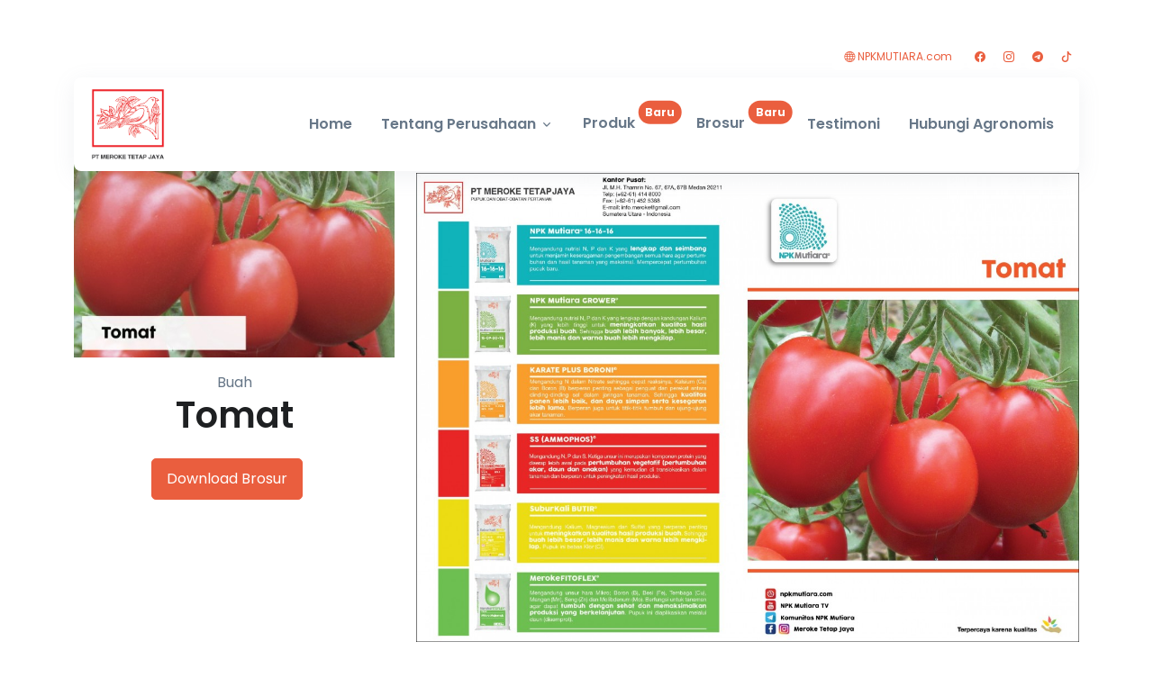

--- FILE ---
content_type: text/html; charset=UTF-8
request_url: https://meroketetapjaya.com/brosur/tomat
body_size: 25440
content:
<!DOCTYPE html>
<html lang="en" dir="">

<head>
    <meta charset="utf-8">
    <meta name="viewport" content="width=device-width, initial-scale=1, shrink-to-fit=no">

    <!-- Title -->
    <title>MerokeTetapJaya</title>
            <meta name="keywords" content="NPK Mutiara, Meroke Tetap Jaya" />
        <meta name="description" content="MerokeTetapJaya" />
        <meta property="og:image" content="https://meroketetapjaya.com/assets/favicon.ico" />
        <meta name="twitter:card" content="summary">
        <meta name="twitter:site" content="https://meroketetapjaya.com/">
        <meta name="twitter:title" content="Meroke Tetap Jaya">
        <meta name="twitter:description" content="Meroke Tetap Jaya">
        <meta name="twitter:image:src" content="https://meroketetapjaya.com/aassets/favicon.ico">
        <link rel="image_src" href="https://meroketetapjaya.com/assets/favicon.ico" />
        <meta name="twitter:domain" content="https://meroketetapjaya.com/">
        <meta property="og:title" content="Meroke Tetap Jaya" />
        <meta property="og:type" content="article" />
        <meta property="og:url" content="https://meroketetapjaya.com/" />
        <meta property="og:site_name" content="https://meroketetapjaya.com/" />
        <meta property="og:description" content="Meroke Tetap Jaya" />
    
    <!-- Favicon -->
    <link rel="shortcut icon" href="https://meroketetapjaya.com/assets/favicon.ico">

    <!-- Font -->
    <link href="https://fonts.googleapis.com/css2?family=Poppins:ital,wght@0,100;0,200;0,300;0,400;0,500;0,600;0,700;0,800;0,900;1,100;1,200;1,300;1,400;1,500;1,600;1,700;1,800;1,900&display=swap" rel="stylesheet">

    <!-- CSS Implementing Plugins -->
    <link rel="stylesheet" href="https://meroketetapjaya.com/assets/vendor/bootstrap-icons/font/bootstrap-icons.css">
    <link rel="stylesheet" href="https://meroketetapjaya.com/assets/vendor/hs-mega-menu/dist/hs-mega-menu.min.css">
    <link rel="stylesheet" href="https://meroketetapjaya.com/assets/vendor/aos/dist/aos.css">
    <link rel="stylesheet" href="https://meroketetapjaya.com/assets/vendor/swiper/swiper-bundle.min.css">

    <!-- CSS MerokeTetapJaya Template -->
    <link rel="stylesheet" href="https://meroketetapjaya.com/assets/css/theme.min.css">
    <link rel="stylesheet" href="https://meroketetapjaya.com/assets/css/additional.css">

  <script async src="https://www.googletagmanager.com/gtag/js?id=UA-112262279-1"></script>
<script>
    window.dataLayer = window.dataLayer || [];

    function gtag() {
        dataLayer.push(arguments);
    }
    gtag('js', new Date());

    gtag('config', 'UA-112262279-1');
</script>
<!-- Facebook Pixel Code -->
<script>
    ! function(f, b, e, v, n, t, s) {
        if (f.fbq) return;
        n = f.fbq = function() {
            n.callMethod ?
                n.callMethod.apply(n, arguments) : n.queue.push(arguments)
        };
        if (!f._fbq) f._fbq = n;
        n.push = n;
        n.loaded = !0;
        n.version = '2.0';
        n.queue = [];
        t = b.createElement(e);
        t.async = !0;
        t.src = v;
        s = b.getElementsByTagName(e)[0];
        s.parentNode.insertBefore(t, s)
    }(window, document, 'script',
        'https://connect.facebook.net/en_US/fbevents.js');
    fbq('init', '760304690802394');
    fbq('track', 'PageView');
</script>
<!-- Google tag (gtag.js) -->
<script async src="https://www.googletagmanager.com/gtag/js?id=G-4VGEZZEHBE"></script>
<script>
  window.dataLayer = window.dataLayer || [];
  function gtag(){dataLayer.push(arguments);}
  gtag('js', new Date());

  gtag('config', 'G-4VGEZZEHBE');
</script>
  
  <script data-ad-client="ca-pub-8805720134686171" async src="https://www.meroketetapjaya.com/"></script>
</head>

<body>
    <noscript><img height="1" width="1" style="display:none" src="https://www.meroketetapjaya.com/" /></noscript>
    <header id="header" class="navbar navbar-expand-lg navbar-floating navbar-end navbar-light">
       
        <div class="container navbar-topbar mt-n3 mt-md-0 mt-lg-0">
            <nav class="js-mega-menu navbar-nav-wrap d-none d-sm-none d-md-none d-lg-block hs-menu-initialized hs-menu-horizontal">
                <ul class="navbar-nav mb-2 justify-content-end ">
                    <li class="list-inline-item">
                        <a type="button" class="btn btn-soft-primary btn-xs" style="background-color: rgb(255 255 255)" href="https://npkmutiara.com/" target="_blank">
                            <i class="bi-globe"></i>
                            NPKMUTIARA.com
                        </a>
                    </li>
                    <li class="list-inline-item">
                        <a class="btn btn-soft-primary btn-xs btn-icon " style="background-color: rgb(255 255 255)" href="https://web.facebook.com/MerokeTetapJaya/" target="_blank">
                            <i class="bi-facebook"></i>
                        </a>
                    </li>
                    <li class="list-inline-item">
                        <a class="btn btn-soft-primary btn-xs btn-icon " style="background-color: rgb(255 255 255)" href="https://www.instagram.com/npkmutiara/" target="_blank">
                            <i class="bi-instagram"></i>
                        </a>
                    </li>
                    <li class="list-inline-item">
                        <a class="btn btn-soft-primary btn-xs btn-icon " style="background-color: rgb(255 255 255)" href="https://t.me/komunitasnpkmutiara" target="_blank">
                            <i class="bi-telegram"></i>
                        </a>
                    </li>
                    <li class="list-inline-item">
                        <a class="btn btn-soft-primary btn-xs btn-icon " style="background-color: rgb(255 255 255)" href="https://tiktok.com/@npkmutiara" target="_blank">
                            <i class="bi-tiktok"></i>
                        </a>
                    </li>
                </ul>
            </nav>
        </div>
        <div class="container">
            <nav class="js-mega-menu navbar-nav-wrap navbar-floating-nav bg-white">
                <!-- Default Logo -->
                <a class="btn-transition navbar-brand" href="https://meroketetapjaya.com/" aria-label="MerokeTetapJaya">
                    <img class="navbar-brand-logo" src="https://meroketetapjaya.com/assets/img/meroke-tetap-jaya-logo.png" alt="Logo">
                </a>
                <!-- End Default Logo -->
                <!-- Toggler -->
                <button class="navbar-toggler" type="button" data-bs-toggle="collapse" data-bs-target="#navbarNavDropdown" aria-controls="navbarNavDropdown" aria-expanded="false" aria-label="Toggle navigation">
                    <span class="navbar-toggler-default">
                        <i class="bi-list"></i>
                    </span>
                    <span class="navbar-toggler-toggled">
                        <i class="bi-x"></i>
                    </span>
                </button>
                <!-- End Toggler -->
                <!-- Collapse -->
                <div class="collapse navbar-collapse" id="navbarNavDropdown">
                    <ul class="navbar-nav">
                        <li class="nav-item">
                            <a class="nav-link link" href="https://meroketetapjaya.com/">Home</a>
                        </li>
                        <li class="hs-has-sub-menu nav-item">
                            <a class="hs-mega-menu-invoker nav-link dropdown-toggle link" href="#" role="button" aria-expanded="false">Tentang Perusahaan</a>
                            <div class="hs-sub-menu dropdown-menu" style="min-width: 14rem;">
                                <a class="dropdown-item " href="https://meroketetapjaya.com/about">Meroke Tetap Jaya</a>
                                <a class="dropdown-item " href="https://meroketetapjaya.com/location">Lokasi</a>
                            </div>
                        </li>
                        <li class="nav-item me-md-n5 me-lg-n5 me-0">
                            <a class="nav-link link" href="https://meroketetapjaya.com/product">Produk <span class="ms-4 translate-middle badge rounded-pill bg-primary">Baru</span></a>
                        </li>
                        <li class="nav-item me-md-n5 me-lg-n5 me-0">
                            <a class="nav-link link" href="https://meroketetapjaya.com/brochure">Brosur <span class="ms-4 translate-middle badge rounded-pill bg-primary small">Baru</span></a>
                        </li>
                        <li class="nav-item">
                            <a class="nav-link link" href="https://meroketetapjaya.com/testimoni">Testimoni</a>
                        </li>
                        <li class="nav-item">
                            <a class="nav-link link" href="https://meroketetapjaya.com/hubungi-agronomis">Hubungi Agronomis</a>
                        </li>
                    </ul>
                </div>
                <!-- End Collapse -->
            </nav>
        </div>
    </header>
    <!-- ========== END HEADER ========== --><style>.swiper-pagination{margin-top:0;}.swiper-pagination-bullet::before{width: 1rem;height: 1rem;}</style>
<main id="content" role="main" class="overflow-hidden">
    <div class="container content-space-t-md-4 content-space-t-lg-4">
        
        <div class="row  mb-7">
            <div class="col-12 col-md-4 col-lg-4 mb-3 justify-content-center align-items-center text-center">
                <img class="img-fluid w-100 w-md-100 w-lg-100  " src="https://meroketetapjaya.com/files/uploads/2018/10/Website-Brosur_020-medium.jpeg" alt="Image Description">
                <div class="mt-3">
                    <span>Buah</span>
                    <h1 class="mb-4">Tomat   </h1>
                    <a class="btn btn-primary btn-transition me-3" href="https://meroketetapjaya.com/files/uploads/2020/10/Brosur_Program_Pemupukan_Tomat.pdf">Download Brosur</a>
                </div>
            </div>
            <div class="col-12 col-md-8 col-lg-8 mb-3 mt-5 me-auto">
               
                <div class="js-swiper-pagination-dynamic swiper">
                    <div class="swiper-wrapper">
                                                    <div class="swiper-slide">
                                <img class="img-fluid" src="https://meroketetapjaya.com/files/uploads/2020/10/photo_2020-10-17_11_44_16-large.jpeg" alt="Image Description">
                            </div>
                                                    <div class="swiper-slide">
                                <img class="img-fluid" src="https://meroketetapjaya.com/files/uploads/2020/10/photo_2020-10-17_11_44_18-large.jpeg" alt="Image Description">
                            </div>
                                            </div>
                </div>
                <div class="js-swiper-pagination-dynamic-element swiper-pagination"></div>
            </div>


        </div>
    </div>
    <div class="overflow-hidden content-space-2">
        <div class="w-md-75 w-lg-50 text-center mx-md-auto mb-7">
            <h4>Brosur Lainnya</h4>
        </div>
        <div class="container">
            <div class="row justify-content-center align-items-center mb-7">
                <!-- Swiper -->
                <div class="js-swiper-slides-per-view swiper">
                    <div class="swiper-wrapper">
                                                    <div class="swiper-slide">
                                <div class="col-md-12 mb-3 mb-md-0">
                                    <div class="card card-bordered card-transition shadow-none h-100">
                                        <a class="card-body text-center" href="https://meroketetapjaya.com/brosur/kacang-kedelai">
                                            <div class="d-inline align-items-center">
                                                <div class="d-flex justify-content-center mb-7">
                                                    <img class="w-100" src="https://meroketetapjaya.com/files/uploads/2022/12/photo_2022-12-08_11_35_50.jpeg" alt="Logo">
                                                </div>
                                                <span class="small">Buah</span>
                                                <h4 class="mb-3 mt-1">Kacang Kedelai </h4>
                                            </div>
                                        </a>
                                    </div>
                                </div>
                            </div>
                                                    <div class="swiper-slide">
                                <div class="col-md-12 mb-3 mb-md-0">
                                    <div class="card card-bordered card-transition shadow-none h-100">
                                        <a class="card-body text-center" href="https://meroketetapjaya.com/brosur/seledri">
                                            <div class="d-inline align-items-center">
                                                <div class="d-flex justify-content-center mb-7">
                                                    <img class="w-100" src="https://meroketetapjaya.com/files/uploads/2022/10/photo_2022-10-20_13_59_08.jpeg" alt="Logo">
                                                </div>
                                                <span class="small">Buah</span>
                                                <h4 class="mb-3 mt-1">Seledri</h4>
                                            </div>
                                        </a>
                                    </div>
                                </div>
                            </div>
                                                    <div class="swiper-slide">
                                <div class="col-md-12 mb-3 mb-md-0">
                                    <div class="card card-bordered card-transition shadow-none h-100">
                                        <a class="card-body text-center" href="https://meroketetapjaya.com/brosur/manggis">
                                            <div class="d-inline align-items-center">
                                                <div class="d-flex justify-content-center mb-7">
                                                    <img class="w-100" src="https://meroketetapjaya.com/files/uploads/2022/10/photo_2022-10-20_13_59_11.jpeg" alt="Logo">
                                                </div>
                                                <span class="small">Buah</span>
                                                <h4 class="mb-3 mt-1">Manggis</h4>
                                            </div>
                                        </a>
                                    </div>
                                </div>
                            </div>
                                                    <div class="swiper-slide">
                                <div class="col-md-12 mb-3 mb-md-0">
                                    <div class="card card-bordered card-transition shadow-none h-100">
                                        <a class="card-body text-center" href="https://meroketetapjaya.com/brosur/jahe">
                                            <div class="d-inline align-items-center">
                                                <div class="d-flex justify-content-center mb-7">
                                                    <img class="w-100" src="https://meroketetapjaya.com/files/uploads/2022/10/photo_2022-10-20_13_59_05.jpeg" alt="Logo">
                                                </div>
                                                <span class="small">Buah</span>
                                                <h4 class="mb-3 mt-1">Jahe</h4>
                                            </div>
                                        </a>
                                    </div>
                                </div>
                            </div>
                                                    <div class="swiper-slide">
                                <div class="col-md-12 mb-3 mb-md-0">
                                    <div class="card card-bordered card-transition shadow-none h-100">
                                        <a class="card-body text-center" href="https://meroketetapjaya.com/brosur/nangka">
                                            <div class="d-inline align-items-center">
                                                <div class="d-flex justify-content-center mb-7">
                                                    <img class="w-100" src="https://meroketetapjaya.com/files/uploads/2022/10/photo_2022-10-20_13_59_15.jpeg" alt="Logo">
                                                </div>
                                                <span class="small">Buah</span>
                                                <h4 class="mb-3 mt-1">Nangka</h4>
                                            </div>
                                        </a>
                                    </div>
                                </div>
                            </div>
                                                    <div class="swiper-slide">
                                <div class="col-md-12 mb-3 mb-md-0">
                                    <div class="card card-bordered card-transition shadow-none h-100">
                                        <a class="card-body text-center" href="https://meroketetapjaya.com/brosur/pisang">
                                            <div class="d-inline align-items-center">
                                                <div class="d-flex justify-content-center mb-7">
                                                    <img class="w-100" src="https://meroketetapjaya.com/files/uploads/2021/03/photo_2021-03-23_16_18_17.jpeg" alt="Logo">
                                                </div>
                                                <span class="small">Buah</span>
                                                <h4 class="mb-3 mt-1">Pisang</h4>
                                            </div>
                                        </a>
                                    </div>
                                </div>
                            </div>
                                            </div>

                    <!-- Arrows -->
                    <div class="js-swiper-slides-per-view-button-next swiper-button-next"></div>
                    <div class="js-swiper-slides-per-view-button-prev swiper-button-prev"></div>
                </div>
                <!-- End Swiper -->
            </div>
            <div class="text-center">
                <a class="btn btn-info text-primary btn-transition" target="_blank" href="https://meroketetapjaya.com/brochure">Ingin tahu lebih banyak lagi? Cek disini</a>
            </div>
        </div>
    </div>
</main>
<!-- ========== END MAIN CONTENT ========== -->
    <!-- ========== FOOTER ========== -->
    <footer class="bg-primary">
        <div class="container content-space-2 text-center">
            <a class="d-inline-flex align-items-center mb-3" href="/" aria-label="MerokeTetapJaya">
                <img class="brand" src="https://meroketetapjaya.com/assets/img/meroke-tetap-jaya-logo.png" alt="Logo">
            </a>
            <p class="fs-6 text-white">© PT Meroke Tetap Jaya. 2024. All rights reserved.</p>
            <ul class="list-inline mb-0">
                <li class="list-inline-item">
                    <a class="btn btn-light btn-lg btn-icon rounded-circle" aria-label="Facebook Meroke Tetap Jaya" href="https://www.facebook.com/MerokeTetapJaya" target="_blank">
                        <i class="bi-facebook text-primary big"></i>
                    </a>
                </li>
                <li class="list-inline-item">
                    <a class="btn btn-light btn-lg btn-icon rounded-circle" aria-label="Instagram Meroke Tetap Jaya" href="https://www.instagram.com/npkmutiara" target="_blank">
                        <i class="bi-instagram text-primary big"></i>
                    </a>
                </li>
                <li class="list-inline-item">
                    <a class="btn btn-light btn-lg btn-icon rounded-circle" aria-label="Linkedin Meroke Tetap Jaya" href="https://www.linkedin.com/company/pt-meroke-tetap-jaya" target="_blank">
                        <i class="bi-linkedin text-primary big"></i>
                    </a>
                </li>
                <li class="list-inline-item">
                    <a class="btn btn-light btn-lg btn-icon rounded-circle" aria-label="Telegram Meroke Tetap Jaya" href="https://t.me/komunitasnpkmutiara" target="_blank">
                        <i class="bi-telegram text-primary big"></i>
                    </a>
                </li>
            </ul>
        </div>
    </footer>
    <!-- ========== END FOOTER ========== -->
    <!-- ========== SECONDARY CONTENTS ========== -->
    <!-- Go To -->
    <a class="js-go-to go-to position-fixed" href="javascript:;" style="visibility: hidden;" data-hs-go-to-options='{
       "offsetTop": 700,
       "position": {
         "init": {
           "right": "2rem"
         },
         "show": {
           "bottom": "2rem"
         },
         "hide": {
           "bottom": "-2rem"
         }
       }
     }'>
        <i class="bi-chevron-up"></i>
    </a>
    <!-- ========== END SECONDARY CONTENTS ========== -->

    <!-- JS Global Compulsory  -->
    <script src="https://meroketetapjaya.com/assets/vendor/bootstrap/dist/js/bootstrap.bundle.min.js"></script>

    <!-- JS Implementing Plugins -->
    <script src="https://meroketetapjaya.com/assets/vendor/hs-header/dist/hs-header.min.js"></script>
    <script src="https://meroketetapjaya.com/assets/vendor/hs-mega-menu/dist/hs-mega-menu.min.js"></script>
    <script src="https://meroketetapjaya.com/assets/vendor/aos/dist/aos.js"></script>
    <script src="https://meroketetapjaya.com/assets/vendor/hs-go-to/dist/hs-go-to.min.js"></script>
    <script src="https://meroketetapjaya.com/assets/vendor/fslightbox/index.js"></script>
    <script src="https://meroketetapjaya.com/assets/vendor/swiper/swiper-bundle.min.js"></script>
    <script src="https://ajax.googleapis.com/ajax/libs/jquery/3.7.1/jquery.min.js"></script>

    <script src="https://meroketetapjaya.com/assets/js/theme.min.js"></script>

    <script>
        (function() {
            new HSHeader('#header').init()

            new HSMegaMenu('.js-mega-menu', {
                desktop: {
                    position: 'left'
                }
            })

            new HSGoTo('.js-go-to')

            AOS.init({
                duration: 650,
                once: true
            });

            var navigation = new Swiper('.js-swiper-navigation', {
                navigation: {
                    nextEl: '.js-swiper-navigation-button-next',
                    prevEl: '.js-swiper-navigation-button-prev',
                },
            });

            var initialSlidesPerView = window.innerWidth >= 768 ? 3 : 1;

           
            var slidesPerView = new Swiper('.js-swiper-slides-per-view', {
                slidesPerView: initialSlidesPerView,
                spaceBetween: 30,
                pagination: {
                    el: '.js-swiper-slides-per-view-pagination',
                    clickable: true,
                },
                navigation: {
                    nextEl: '.js-swiper-slides-per-view-button-next',
                    prevEl: '.js-swiper-slides-per-view-button-prev',
                },
            });

            
            window.addEventListener('resize', function() {
               
                var newSlidesPerView = window.innerWidth >= 768 ? 3 : 1;
                
                if (newSlidesPerView !== initialSlidesPerView) {
                    slidesPerView.params.slidesPerView = newSlidesPerView;
                    slidesPerView.update();
                    initialSlidesPerView = newSlidesPerView;
                }
            });
            var slidesPerOneView = new Swiper('.js-swiper-slides-per-one-view', {
                slidesPerView: 1,
                spaceBetween: 30,
                navigation: {
                    nextEl: '.js-swiper-slides-per-one-view-button-next',
                    prevEl: '.js-swiper-slides-per-one-view-button-prev',
                },
            });
            var paginationDynamic = new Swiper('.js-swiper-pagination-dynamic', {
                pagination: {
                    el: '.js-swiper-pagination-dynamic-element',
                    dynamicBullets: true,
                    clickable: true,
                },
                
            });

        })()
    </script>
    </body>

    </html>

--- FILE ---
content_type: text/css
request_url: https://meroketetapjaya.com/assets/css/theme.min.css
body_size: 672620
content:
@charset "UTF-8";
:root {
    --bs-blue: #EA5E3E;
    --bs-indigo: #6610f2;
    --bs-purple: #6f42c1;
    --bs-pink: #d63384;
    --bs-red: #ed4c78;
    --bs-orange: #fd7e14;
    --bs-yellow: #FFD384;
    --bs-green: #198754;
    --bs-teal: #00c9a7;
    --bs-cyan: #FFF9E7;
    --bs-black: #000;
    --bs-white: #fff;
    --bs-gray: #8c98a4;
    --bs-gray-dark: #71869d;
    --bs-gray-100: #f7faff;
    --bs-gray-200: #f8fafd;
    --bs-gray-300: #e7eaf3;
    --bs-gray-400: #bdc5d1;
    --bs-gray-500: #97a4af;
    --bs-gray-600: #8c98a4;
    --bs-gray-700: #677788;
    --bs-gray-800: #71869d;
    --bs-gray-900: #1e2022;
    --bs-primary: #EA5E3E;
    --bs-secondary: #71869d;
    --bs-success: #00c9a7;
    --bs-info: #FFF9E7;
    --bs-warning: #FFD384;
    --bs-danger: #ed4c78;
    --bs-light: #f7faff;
    --bs-dark: #21325b;
    --bs-primary-rgb: 234, 94, 62;
    --bs-secondary-rgb: 113, 134, 157;
    --bs-success-rgb: 0, 201, 167;
    --bs-info-rgb: 255, 249, 231;
    --bs-warning-rgb: 245, 202, 153;
    --bs-yellow-rgb: 255, 211, 132;
    --bs-danger-rgb: 237, 76, 120;
    --bs-light-rgb: 247, 250, 255;
    --bs-dark-rgb: 33, 50, 91;
    --bs-white-rgb: 255, 255, 255;
    --bs-black-rgb: 0, 0, 0;
    --bs-body-color-rgb: 103, 119, 136;
    --bs-body-bg-rgb: 255, 255, 255;
    --bs-font-sans-serif: system-ui, -apple-system, "Segoe UI", Roboto, "Helvetica Neue", "Noto Sans", "Liberation Sans", Arial, sans-serif, "Apple Color Emoji", "Segoe UI Emoji", "Segoe UI Symbol", "Noto Color Emoji";
    --bs-font-monospace: SFMono-Regular, Menlo, Monaco, Consolas, "Liberation Mono", "Courier New", monospace;
    --bs-gradient: linear-gradient(180deg, rgba(255, 255, 255, 0.15), rgba(255, 255, 255, 0));
    --bs-body-font-family: Poppins, sans-serif;
    --bs-body-font-size: 1rem;
    --bs-body-font-weight: 400;
    --bs-body-line-height: 1.5;
    --bs-body-color: #677788;
    --bs-body-bg: #fff;
    --bs-border-width: 0.0625rem;
    --bs-border-style: solid;
    --bs-border-color: rgba(33, 50, 91, 0.1);
    --bs-border-color-translucent: rgba(0, 0, 0, 0.175);
    --bs-border-radius: 0.5rem;
    --bs-border-radius-sm: 0.3125rem;
    --bs-border-radius-lg: 0.75rem;
    --bs-border-radius-xl: 1rem;
    --bs-border-radius-2xl: 2rem;
    --bs-border-radius-pill: 50rem;
    --bs-link-color: #EA5E3E;
    --bs-link-hover-color: #EA5E3E;
    --bs-code-color: #d63384;
    --bs-highlight-bg: #fdf4eb;
}
*,
::after,
::before {
    box-sizing: border-box;
}
body {
    margin: 0;
    font-family: var(--bs-body-font-family);
    font-size: var(--bs-body-font-size);
    font-weight: var(--bs-body-font-weight);
    line-height: var(--bs-body-line-height);
    color: var(--bs-body-color);
    text-align: var(--bs-body-text-align);
    background-color: var(--bs-body-bg);
    -webkit-text-size-adjust: 100%;
    -webkit-tap-highlight-color: transparent;
}
hr {
    margin: 1rem 0;
    color: rgba(33, 50, 91, 0.1);
    border: 0;
    border-top: 0.0625rem solid;
    opacity: 1;
}
.h1,
.h2,
.h3,
.h4,
.h5,
.h6,
h1,
h2,
h3,
h4,
h5,
h6 {
    margin-top: 0;
    margin-bottom: 0.5rem;
    font-weight: 600;
    line-height: 1.2;
    color: #1e2022;
}
.h1,
h1 {
    font-size: calc(1.375rem + 1.5vw);
}
@media (min-width: 1200px) {
    .h1,
    h1 {
        font-size: 2.5rem;
    }
}
.h2,
h2 {
    font-size: calc(1.3rem + 0.6vw);
}
@media (min-width: 1200px) {
    .h2,
    h2 {
        font-size: 1.75rem;
    }
}
.h3,
h3 {
    font-size: calc(1.25625rem + 0.075vw);
}
@media (min-width: 1200px) {
    .h3,
    h3 {
        font-size: 1.3125rem;
    }
}
.h4,
h4 {
    font-size: 1.125rem;
}
.h5,
h5 {
    font-size: 1rem;
}
.h6,
h6 {
    font-size: 0.875rem;
}
p {
    margin-top: 0;
    margin-bottom: 1rem;
}
abbr[title] {
    text-decoration: underline dotted;
    cursor: help;
    text-decoration-skip-ink: none;
}
address {
    margin-bottom: 1rem;
    font-style: normal;
    line-height: inherit;
}
ol,
ul {
    padding-left: 2rem;
}
dl,
ol,
ul {
    margin-top: 0;
    margin-bottom: 1rem;
}
ol ol,
ol ul,
ul ol,
ul ul {
    margin-bottom: 0;
}
dt {
    font-weight: 700;
}
dd {
    margin-bottom: 0.5rem;
    margin-left: 0;
}
blockquote {
    margin: 0 0 1rem;
}
b,
strong {
    font-weight: bolder;
}
.small,
small {
    font-size: 0.875em;
}
.big,
big {
    font-size: 1.1em;
}
.mark,
mark {
    padding: 0.1875em;
    background-color: var(--bs-highlight-bg);
}
sub,
sup {
    position: relative;
    font-size: 0.75em;
    line-height: 0;
    vertical-align: baseline;
}
sub {
    bottom: -0.25em;
}
sup {
    top: -0.5em;
}
a {
    color: var(--bs-link-color);
    text-decoration: none;
}
a:hover {
    color: var(--bs-link-hover-color);
}
a:not([href]):not([class]),
a:not([href]):not([class]):hover {
    color: inherit;
    text-decoration: none;
}
code,
kbd,
pre,
samp {
    font-family: var(--bs-font-monospace);
    font-size: 1em;
}
pre {
    display: block;
    margin-top: 0;
    margin-bottom: 1rem;
    overflow: auto;
    font-size: 1em;
}
pre code {
    font-size: inherit;
    color: inherit;
    word-break: normal;
}
code {
    font-size: 1em;
    color: var(--bs-code-color);
    word-wrap: break-word;
}
a > code {
    color: inherit;
}
kbd {
    padding: 0.1875rem 0.375rem;
    font-size: 1em;
    color: #1e2022;
    background-color: #e7eaf3;
    border-radius: 0.3125rem;
}
kbd kbd {
    padding: 0;
    font-size: 1em;
}
figure {
    margin: 0 0 1rem;
}
img,
svg {
    vertical-align: middle;
}
table {
    caption-side: bottom;
    border-collapse: collapse;
}
caption {
    padding-top: 0.75rem;
    padding-bottom: 0.75rem;
    color: #8c98a4;
    text-align: left;
}
th {
    font-weight: 400;
    text-align: inherit;
    text-align: -webkit-match-parent;
}
tbody,
td,
tfoot,
th,
thead,
tr {
    border-color: inherit;
    border-style: solid;
    border-width: 0;
}
label {
    display: inline-block;
}
button {
    border-radius: 0;
}
button:focus:not(:focus-visible) {
    outline: 0;
}
button,
input,
optgroup,
select,
textarea {
    margin: 0;
    font-family: inherit;
    font-size: inherit;
    line-height: inherit;
}
button,
select {
    text-transform: none;
}
[role="button"] {
    cursor: pointer;
}
select {
    word-wrap: normal;
}
select:disabled {
    opacity: 1;
}
[list]:not([type="date"]):not([type="datetime-local"]):not([type="month"]):not([type="week"]):not([type="time"])::-webkit-calendar-picker-indicator {
    display: none !important;
}
[type="button"],
[type="reset"],
[type="submit"],
button {
    -webkit-appearance: button;
}
[type="button"]:not(:disabled),
[type="reset"]:not(:disabled),
[type="submit"]:not(:disabled),
button:not(:disabled) {
    cursor: pointer;
}
::-moz-focus-inner {
    padding: 0;
    border-style: none;
}
textarea {
    resize: vertical;
}
fieldset {
    min-width: 0;
    padding: 0;
    margin: 0;
    border: 0;
}
legend {
    float: left;
    width: 100%;
    padding: 0;
    margin-bottom: 0.5rem;
    font-size: calc(1.275rem + 0.3vw);
    line-height: inherit;
}
@media (min-width: 1200px) {
    legend {
        font-size: 1.5rem;
    }
}
legend + * {
    clear: left;
}
::-webkit-datetime-edit-day-field,
::-webkit-datetime-edit-fields-wrapper,
::-webkit-datetime-edit-hour-field,
::-webkit-datetime-edit-minute,
::-webkit-datetime-edit-month-field,
::-webkit-datetime-edit-text,
::-webkit-datetime-edit-year-field {
    padding: 0;
}
::-webkit-inner-spin-button {
    height: auto;
}
[type="search"] {
    outline-offset: -2px;
    -webkit-appearance: textfield;
}
::-webkit-search-decoration {
    -webkit-appearance: none;
}
::-webkit-color-swatch-wrapper {
    padding: 0;
}
::file-selector-button {
    font: inherit;
    -webkit-appearance: button;
}
output {
    display: inline-block;
}
iframe {
    border: 0;
}
summary {
    display: list-item;
    cursor: pointer;
}
progress {
    vertical-align: baseline;
}
[hidden] {
    display: none !important;
}
.lead {
    font-size: calc(1.25625rem + 0.075vw);
    font-weight: 400;
}
@media (min-width: 1200px) {
    .lead {
        font-size: 1.3125rem;
    }
}
.display-1 {
    font-size: calc(1.625rem + 4.5vw);
    font-weight: 600;
    line-height: 1.2;
}
@media (min-width: 1200px) {
    .display-1 {
        font-size: 5rem;
    }
}
.display-2 {
    font-size: calc(1.575rem + 3.9vw);
    font-weight: 600;
    line-height: 1.2;
}
@media (min-width: 1200px) {
    .display-2 {
        font-size: 4.5rem;
    }
}
.display-3 {
    font-size: calc(1.525rem + 3.3vw);
    font-weight: 600;
    line-height: 1.2;
}
@media (min-width: 1200px) {
    .display-3 {
        font-size: 4rem;
    }
}
.display-4 {
    font-size: calc(1.475rem + 2.7vw);
    font-weight: 600;
    line-height: 1.2;
}
@media (min-width: 1200px) {
    .display-4 {
        font-size: 3.5rem;
    }
}
.display-5 {
    font-size: calc(1.425rem + 2.1vw);
    font-weight: 600;
    line-height: 1.2;
}
@media (min-width: 1200px) {
    .display-5 {
        font-size: 3rem;
    }
}
.display-6 {
    font-size: calc(1.375rem + 1.5vw);
    font-weight: 600;
    line-height: 1.2;
}
@media (min-width: 1200px) {
    .display-6 {
        font-size: 2.5rem;
    }
}
.list-unstyled {
    padding-left: 0;
    list-style: none;
}
.list-inline {
    padding-left: 0;
    list-style: none;
}
.list-inline-item {
    display: inline-block;
}
.list-inline-item:not(:last-child) {
    margin-right: 0.25rem;
}
.initialism {
    font-size: 0.875em;
    text-transform: uppercase;
}
.blockquote {
    margin-bottom: 0;
    font-size: 1.25rem;
}
.blockquote > :last-child {
    margin-bottom: 0;
}
.blockquote-footer {
    margin-top: 0;
    margin-bottom: 0;
    font-size: 1.25rem;
    color: #1e2022;
}
.blockquote-footer::before {
    content: "— ";
}
.img-fluid {
    max-width: 100%;
    height: auto;
}
.img-thumbnail {
    padding: 0.25rem;
    background-color: #fff;
    border: 0.0625rem solid var(--bs-border-color);
    border-radius: 0.5rem;
    max-width: 100%;
    height: auto;
}
.figure {
    display: inline-block;
}
.figure-img {
    margin-bottom: 0.5rem;
    line-height: 1;
}
.figure-caption {
    font-size: 0.875em;
    color: #8c98a4;
}
.container,
.container-fluid,
.container-lg,
.container-md,
.container-sm,
.container-xl {
    --bs-gutter-x: 1.5rem;
    --bs-gutter-y: 0;
    width: 100%;
    padding-right: calc(var(--bs-gutter-x) * 0.5);
    padding-left: calc(var(--bs-gutter-x) * 0.5);
    margin-right: auto;
    margin-left: auto;
}
@media (min-width: 576px) {
    .container,
    .container-sm {
        max-width: 540px;
    }
}
@media (min-width: 768px) {
    .container,
    .container-md,
    .container-sm {
        max-width: 720px;
    }
}
@media (min-width: 992px) {
    .container,
    .container-lg,
    .container-md,
    .container-sm {
        max-width: 960px;
    }
}
@media (min-width: 1200px) {
    .container,
    .container-lg,
    .container-md,
    .container-sm,
    .container-xl {
        max-width: 1140px;
    }
}
.row {
    --bs-gutter-x: 1.5rem;
    --bs-gutter-y: 0;
    display: flex;
    flex-wrap: wrap;
    margin-top: calc(-1 * var(--bs-gutter-y));
    margin-right: calc(-0.5 * var(--bs-gutter-x));
    margin-left: calc(-0.5 * var(--bs-gutter-x));
}
.row > * {
    flex-shrink: 0;
    width: 100%;
    max-width: 100%;
    padding-right: calc(var(--bs-gutter-x) * 0.5);
    padding-left: calc(var(--bs-gutter-x) * 0.5);
    margin-top: var(--bs-gutter-y);
}
.col {
    flex: 1 0 0%;
}
.row-cols-auto > * {
    flex: 0 0 auto;
    width: auto;
}
.row-cols-1 > * {
    flex: 0 0 auto;
    width: 100%;
}
.row-cols-2 > * {
    flex: 0 0 auto;
    width: 50%;
}
.row-cols-3 > * {
    flex: 0 0 auto;
    width: 33.3333333333%;
}
.row-cols-4 > * {
    flex: 0 0 auto;
    width: 25%;
}
.row-cols-5 > * {
    flex: 0 0 auto;
    width: 20%;
}
.row-cols-6 > * {
    flex: 0 0 auto;
    width: 16.6666666667%;
}
.col-auto {
    flex: 0 0 auto;
    width: auto;
}
.col-1 {
    flex: 0 0 auto;
    width: 8.33333333%;
}
.col-2 {
    flex: 0 0 auto;
    width: 16.66666667%;
}
.col-3 {
    flex: 0 0 auto;
    width: 25%;
}
.col-4 {
    flex: 0 0 auto;
    width: 33.33333333%;
}
.col-5 {
    flex: 0 0 auto;
    width: 41.66666667%;
}
.col-6 {
    flex: 0 0 auto;
    width: 50%;
}
.col-7 {
    flex: 0 0 auto;
    width: 58.33333333%;
}
.col-8 {
    flex: 0 0 auto;
    width: 66.66666667%;
}
.col-9 {
    flex: 0 0 auto;
    width: 75%;
}
.col-10 {
    flex: 0 0 auto;
    width: 83.33333333%;
}
.col-11 {
    flex: 0 0 auto;
    width: 91.66666667%;
}
.col-12 {
    flex: 0 0 auto;
    width: 100%;
}
.offset-1 {
    margin-left: 8.33333333%;
}
.offset-2 {
    margin-left: 16.66666667%;
}
.offset-3 {
    margin-left: 25%;
}
.offset-4 {
    margin-left: 33.33333333%;
}
.offset-5 {
    margin-left: 41.66666667%;
}
.offset-6 {
    margin-left: 50%;
}
.offset-7 {
    margin-left: 58.33333333%;
}
.offset-8 {
    margin-left: 66.66666667%;
}
.offset-9 {
    margin-left: 75%;
}
.offset-10 {
    margin-left: 83.33333333%;
}
.offset-11 {
    margin-left: 91.66666667%;
}
.g-0,
.gx-0 {
    --bs-gutter-x: 0;
}
.g-0,
.gy-0 {
    --bs-gutter-y: 0;
}
.g-1,
.gx-1 {
    --bs-gutter-x: 0.25rem;
}
.g-1,
.gy-1 {
    --bs-gutter-y: 0.25rem;
}
.g-2,
.gx-2 {
    --bs-gutter-x: 0.5rem;
}
.g-2,
.gy-2 {
    --bs-gutter-y: 0.5rem;
}
.g-3,
.gx-3 {
    --bs-gutter-x: 1rem;
}
.g-3,
.gy-3 {
    --bs-gutter-y: 1rem;
}
.g-4,
.gx-4 {
    --bs-gutter-x: 1.5rem;
}
.g-4,
.gy-4 {
    --bs-gutter-y: 1.5rem;
}
.g-5,
.gx-5 {
    --bs-gutter-x: 2rem;
}
.g-5,
.gy-5 {
    --bs-gutter-y: 2rem;
}
.g-6,
.gx-6 {
    --bs-gutter-x: 2.5rem;
}
.g-6,
.gy-6 {
    --bs-gutter-y: 2.5rem;
}
.g-7,
.gx-7 {
    --bs-gutter-x: 3rem;
}
.g-7,
.gy-7 {
    --bs-gutter-y: 3rem;
}
.g-8,
.gx-8 {
    --bs-gutter-x: 3.5rem;
}
.g-8,
.gy-8 {
    --bs-gutter-y: 3.5rem;
}
.g-9,
.gx-9 {
    --bs-gutter-x: 4rem;
}
.g-9,
.gy-9 {
    --bs-gutter-y: 4rem;
}
.g-10,
.gx-10 {
    --bs-gutter-x: 4.5rem;
}
.g-10,
.gy-10 {
    --bs-gutter-y: 4.5rem;
}
@media (min-width: 576px) {
    .col-sm {
        flex: 1 0 0%;
    }
    .row-cols-sm-auto > * {
        flex: 0 0 auto;
        width: auto;
    }
    .row-cols-sm-1 > * {
        flex: 0 0 auto;
        width: 100%;
    }
    .row-cols-sm-2 > * {
        flex: 0 0 auto;
        width: 50%;
    }
    .row-cols-sm-3 > * {
        flex: 0 0 auto;
        width: 33.3333333333%;
    }
    .row-cols-sm-4 > * {
        flex: 0 0 auto;
        width: 25%;
    }
    .row-cols-sm-5 > * {
        flex: 0 0 auto;
        width: 20%;
    }
    .row-cols-sm-6 > * {
        flex: 0 0 auto;
        width: 16.6666666667%;
    }
    .col-sm-auto {
        flex: 0 0 auto;
        width: auto;
    }
    .col-sm-1 {
        flex: 0 0 auto;
        width: 8.33333333%;
    }
    .col-sm-2 {
        flex: 0 0 auto;
        width: 16.66666667%;
    }
    .col-sm-3 {
        flex: 0 0 auto;
        width: 25%;
    }
    .col-sm-4 {
        flex: 0 0 auto;
        width: 33.33333333%;
    }
    .col-sm-5 {
        flex: 0 0 auto;
        width: 41.66666667%;
    }
    .col-sm-6 {
        flex: 0 0 auto;
        width: 50%;
    }
    .col-sm-7 {
        flex: 0 0 auto;
        width: 58.33333333%;
    }
    .col-sm-8 {
        flex: 0 0 auto;
        width: 66.66666667%;
    }
    .col-sm-9 {
        flex: 0 0 auto;
        width: 75%;
    }
    .col-sm-10 {
        flex: 0 0 auto;
        width: 83.33333333%;
    }
    .col-sm-11 {
        flex: 0 0 auto;
        width: 91.66666667%;
    }
    .col-sm-12 {
        flex: 0 0 auto;
        width: 100%;
    }
    .offset-sm-0 {
        margin-left: 0;
    }
    .offset-sm-1 {
        margin-left: 8.33333333%;
    }
    .offset-sm-2 {
        margin-left: 16.66666667%;
    }
    .offset-sm-3 {
        margin-left: 25%;
    }
    .offset-sm-4 {
        margin-left: 33.33333333%;
    }
    .offset-sm-5 {
        margin-left: 41.66666667%;
    }
    .offset-sm-6 {
        margin-left: 50%;
    }
    .offset-sm-7 {
        margin-left: 58.33333333%;
    }
    .offset-sm-8 {
        margin-left: 66.66666667%;
    }
    .offset-sm-9 {
        margin-left: 75%;
    }
    .offset-sm-10 {
        margin-left: 83.33333333%;
    }
    .offset-sm-11 {
        margin-left: 91.66666667%;
    }
    .g-sm-0,
    .gx-sm-0 {
        --bs-gutter-x: 0;
    }
    .g-sm-0,
    .gy-sm-0 {
        --bs-gutter-y: 0;
    }
    .g-sm-1,
    .gx-sm-1 {
        --bs-gutter-x: 0.25rem;
    }
    .g-sm-1,
    .gy-sm-1 {
        --bs-gutter-y: 0.25rem;
    }
    .g-sm-2,
    .gx-sm-2 {
        --bs-gutter-x: 0.5rem;
    }
    .g-sm-2,
    .gy-sm-2 {
        --bs-gutter-y: 0.5rem;
    }
    .g-sm-3,
    .gx-sm-3 {
        --bs-gutter-x: 1rem;
    }
    .g-sm-3,
    .gy-sm-3 {
        --bs-gutter-y: 1rem;
    }
    .g-sm-4,
    .gx-sm-4 {
        --bs-gutter-x: 1.5rem;
    }
    .g-sm-4,
    .gy-sm-4 {
        --bs-gutter-y: 1.5rem;
    }
    .g-sm-5,
    .gx-sm-5 {
        --bs-gutter-x: 2rem;
    }
    .g-sm-5,
    .gy-sm-5 {
        --bs-gutter-y: 2rem;
    }
    .g-sm-6,
    .gx-sm-6 {
        --bs-gutter-x: 2.5rem;
    }
    .g-sm-6,
    .gy-sm-6 {
        --bs-gutter-y: 2.5rem;
    }
    .g-sm-7,
    .gx-sm-7 {
        --bs-gutter-x: 3rem;
    }
    .g-sm-7,
    .gy-sm-7 {
        --bs-gutter-y: 3rem;
    }
    .g-sm-8,
    .gx-sm-8 {
        --bs-gutter-x: 3.5rem;
    }
    .g-sm-8,
    .gy-sm-8 {
        --bs-gutter-y: 3.5rem;
    }
    .g-sm-9,
    .gx-sm-9 {
        --bs-gutter-x: 4rem;
    }
    .g-sm-9,
    .gy-sm-9 {
        --bs-gutter-y: 4rem;
    }
    .g-sm-10,
    .gx-sm-10 {
        --bs-gutter-x: 4.5rem;
    }
    .g-sm-10,
    .gy-sm-10 {
        --bs-gutter-y: 4.5rem;
    }
}
@media (min-width: 768px) {
    .col-md {
        flex: 1 0 0%;
    }
    .row-cols-md-auto > * {
        flex: 0 0 auto;
        width: auto;
    }
    .row-cols-md-1 > * {
        flex: 0 0 auto;
        width: 100%;
    }
    .row-cols-md-2 > * {
        flex: 0 0 auto;
        width: 50%;
    }
    .row-cols-md-3 > * {
        flex: 0 0 auto;
        width: 33.3333333333%;
    }
    .row-cols-md-4 > * {
        flex: 0 0 auto;
        width: 25%;
    }
    .row-cols-md-5 > * {
        flex: 0 0 auto;
        width: 20%;
    }
    .row-cols-md-6 > * {
        flex: 0 0 auto;
        width: 16.6666666667%;
    }
    .col-md-auto {
        flex: 0 0 auto;
        width: auto;
    }
    .col-md-1 {
        flex: 0 0 auto;
        width: 8.33333333%;
    }
    .col-md-2 {
        flex: 0 0 auto;
        width: 16.66666667%;
    }
    .col-md-3 {
        flex: 0 0 auto;
        width: 25%;
    }
    .col-md-4 {
        flex: 0 0 auto;
        width: 33.33333333%;
    }
    .col-md-5 {
        flex: 0 0 auto;
        width: 41.66666667%;
    }
    .col-md-6 {
        flex: 0 0 auto;
        width: 50%;
    }
    .col-md-7 {
        flex: 0 0 auto;
        width: 58.33333333%;
    }
    .col-md-8 {
        flex: 0 0 auto;
        width: 66.66666667%;
    }
    .col-md-9 {
        flex: 0 0 auto;
        width: 75%;
    }
    .col-md-10 {
        flex: 0 0 auto;
        width: 83.33333333%;
    }
    .col-md-11 {
        flex: 0 0 auto;
        width: 91.66666667%;
    }
    .col-md-12 {
        flex: 0 0 auto;
        width: 100%;
    }
    .offset-md-0 {
        margin-left: 0;
    }
    .offset-md-1 {
        margin-left: 8.33333333%;
    }
    .offset-md-2 {
        margin-left: 16.66666667%;
    }
    .offset-md-3 {
        margin-left: 25%;
    }
    .offset-md-4 {
        margin-left: 33.33333333%;
    }
    .offset-md-5 {
        margin-left: 41.66666667%;
    }
    .offset-md-6 {
        margin-left: 50%;
    }
    .offset-md-7 {
        margin-left: 58.33333333%;
    }
    .offset-md-8 {
        margin-left: 66.66666667%;
    }
    .offset-md-9 {
        margin-left: 75%;
    }
    .offset-md-10 {
        margin-left: 83.33333333%;
    }
    .offset-md-11 {
        margin-left: 91.66666667%;
    }
    .g-md-0,
    .gx-md-0 {
        --bs-gutter-x: 0;
    }
    .g-md-0,
    .gy-md-0 {
        --bs-gutter-y: 0;
    }
    .g-md-1,
    .gx-md-1 {
        --bs-gutter-x: 0.25rem;
    }
    .g-md-1,
    .gy-md-1 {
        --bs-gutter-y: 0.25rem;
    }
    .g-md-2,
    .gx-md-2 {
        --bs-gutter-x: 0.5rem;
    }
    .g-md-2,
    .gy-md-2 {
        --bs-gutter-y: 0.5rem;
    }
    .g-md-3,
    .gx-md-3 {
        --bs-gutter-x: 1rem;
    }
    .g-md-3,
    .gy-md-3 {
        --bs-gutter-y: 1rem;
    }
    .g-md-4,
    .gx-md-4 {
        --bs-gutter-x: 1.5rem;
    }
    .g-md-4,
    .gy-md-4 {
        --bs-gutter-y: 1.5rem;
    }
    .g-md-5,
    .gx-md-5 {
        --bs-gutter-x: 2rem;
    }
    .g-md-5,
    .gy-md-5 {
        --bs-gutter-y: 2rem;
    }
    .g-md-6,
    .gx-md-6 {
        --bs-gutter-x: 2.5rem;
    }
    .g-md-6,
    .gy-md-6 {
        --bs-gutter-y: 2.5rem;
    }
    .g-md-7,
    .gx-md-7 {
        --bs-gutter-x: 3rem;
    }
    .g-md-7,
    .gy-md-7 {
        --bs-gutter-y: 3rem;
    }
    .g-md-8,
    .gx-md-8 {
        --bs-gutter-x: 3.5rem;
    }
    .g-md-8,
    .gy-md-8 {
        --bs-gutter-y: 3.5rem;
    }
    .g-md-9,
    .gx-md-9 {
        --bs-gutter-x: 4rem;
    }
    .g-md-9,
    .gy-md-9 {
        --bs-gutter-y: 4rem;
    }
    .g-md-10,
    .gx-md-10 {
        --bs-gutter-x: 4.5rem;
    }
    .g-md-10,
    .gy-md-10 {
        --bs-gutter-y: 4.5rem;
    }
}
@media (min-width: 992px) {
    .col-lg {
        flex: 1 0 0%;
    }
    .row-cols-lg-auto > * {
        flex: 0 0 auto;
        width: auto;
    }
    .row-cols-lg-1 > * {
        flex: 0 0 auto;
        width: 100%;
    }
    .row-cols-lg-2 > * {
        flex: 0 0 auto;
        width: 50%;
    }
    .row-cols-lg-3 > * {
        flex: 0 0 auto;
        width: 33.3333333333%;
    }
    .row-cols-lg-4 > * {
        flex: 0 0 auto;
        width: 25%;
    }
    .row-cols-lg-5 > * {
        flex: 0 0 auto;
        width: 20%;
    }
    .row-cols-lg-6 > * {
        flex: 0 0 auto;
        width: 16.6666666667%;
    }
    .col-lg-auto {
        flex: 0 0 auto;
        width: auto;
    }
    .col-lg-1 {
        flex: 0 0 auto;
        width: 8.33333333%;
    }
    .col-lg-2 {
        flex: 0 0 auto;
        width: 16.66666667%;
    }
    .col-lg-3 {
        flex: 0 0 auto;
        width: 25%;
    }
    .col-lg-4 {
        flex: 0 0 auto;
        width: 33.33333333%;
    }
    .col-lg-5 {
        flex: 0 0 auto;
        width: 41.66666667%;
    }
    .col-lg-6 {
        flex: 0 0 auto;
        width: 50%;
    }
    .col-lg-7 {
        flex: 0 0 auto;
        width: 58.33333333%;
    }
    .col-lg-8 {
        flex: 0 0 auto;
        width: 66.66666667%;
    }
    .col-lg-9 {
        flex: 0 0 auto;
        width: 75%;
    }
    .col-lg-10 {
        flex: 0 0 auto;
        width: 83.33333333%;
    }
    .col-lg-11 {
        flex: 0 0 auto;
        width: 91.66666667%;
    }
    .col-lg-12 {
        flex: 0 0 auto;
        width: 100%;
    }
    .offset-lg-0 {
        margin-left: 0;
    }
    .offset-lg-1 {
        margin-left: 8.33333333%;
    }
    .offset-lg-2 {
        margin-left: 16.66666667%;
    }
    .offset-lg-3 {
        margin-left: 25%;
    }
    .offset-lg-4 {
        margin-left: 33.33333333%;
    }
    .offset-lg-5 {
        margin-left: 41.66666667%;
    }
    .offset-lg-6 {
        margin-left: 50%;
    }
    .offset-lg-7 {
        margin-left: 58.33333333%;
    }
    .offset-lg-8 {
        margin-left: 66.66666667%;
    }
    .offset-lg-9 {
        margin-left: 75%;
    }
    .offset-lg-10 {
        margin-left: 83.33333333%;
    }
    .offset-lg-11 {
        margin-left: 91.66666667%;
    }
    .g-lg-0,
    .gx-lg-0 {
        --bs-gutter-x: 0;
    }
    .g-lg-0,
    .gy-lg-0 {
        --bs-gutter-y: 0;
    }
    .g-lg-1,
    .gx-lg-1 {
        --bs-gutter-x: 0.25rem;
    }
    .g-lg-1,
    .gy-lg-1 {
        --bs-gutter-y: 0.25rem;
    }
    .g-lg-2,
    .gx-lg-2 {
        --bs-gutter-x: 0.5rem;
    }
    .g-lg-2,
    .gy-lg-2 {
        --bs-gutter-y: 0.5rem;
    }
    .g-lg-3,
    .gx-lg-3 {
        --bs-gutter-x: 1rem;
    }
    .g-lg-3,
    .gy-lg-3 {
        --bs-gutter-y: 1rem;
    }
    .g-lg-4,
    .gx-lg-4 {
        --bs-gutter-x: 1.5rem;
    }
    .g-lg-4,
    .gy-lg-4 {
        --bs-gutter-y: 1.5rem;
    }
    .g-lg-5,
    .gx-lg-5 {
        --bs-gutter-x: 2rem;
    }
    .g-lg-5,
    .gy-lg-5 {
        --bs-gutter-y: 2rem;
    }
    .g-lg-6,
    .gx-lg-6 {
        --bs-gutter-x: 2.5rem;
    }
    .g-lg-6,
    .gy-lg-6 {
        --bs-gutter-y: 2.5rem;
    }
    .g-lg-7,
    .gx-lg-7 {
        --bs-gutter-x: 3rem;
    }
    .g-lg-7,
    .gy-lg-7 {
        --bs-gutter-y: 3rem;
    }
    .g-lg-8,
    .gx-lg-8 {
        --bs-gutter-x: 3.5rem;
    }
    .g-lg-8,
    .gy-lg-8 {
        --bs-gutter-y: 3.5rem;
    }
    .g-lg-9,
    .gx-lg-9 {
        --bs-gutter-x: 4rem;
    }
    .g-lg-9,
    .gy-lg-9 {
        --bs-gutter-y: 4rem;
    }
    .g-lg-10,
    .gx-lg-10 {
        --bs-gutter-x: 4.5rem;
    }
    .g-lg-10,
    .gy-lg-10 {
        --bs-gutter-y: 4.5rem;
    }
}
@media (min-width: 1200px) {
    .col-xl {
        flex: 1 0 0%;
    }
    .row-cols-xl-auto > * {
        flex: 0 0 auto;
        width: auto;
    }
    .row-cols-xl-1 > * {
        flex: 0 0 auto;
        width: 100%;
    }
    .row-cols-xl-2 > * {
        flex: 0 0 auto;
        width: 50%;
    }
    .row-cols-xl-3 > * {
        flex: 0 0 auto;
        width: 33.3333333333%;
    }
    .row-cols-xl-4 > * {
        flex: 0 0 auto;
        width: 25%;
    }
    .row-cols-xl-5 > * {
        flex: 0 0 auto;
        width: 20%;
    }
    .row-cols-xl-6 > * {
        flex: 0 0 auto;
        width: 16.6666666667%;
    }
    .col-xl-auto {
        flex: 0 0 auto;
        width: auto;
    }
    .col-xl-1 {
        flex: 0 0 auto;
        width: 8.33333333%;
    }
    .col-xl-2 {
        flex: 0 0 auto;
        width: 16.66666667%;
    }
    .col-xl-3 {
        flex: 0 0 auto;
        width: 25%;
    }
    .col-xl-4 {
        flex: 0 0 auto;
        width: 33.33333333%;
    }
    .col-xl-5 {
        flex: 0 0 auto;
        width: 41.66666667%;
    }
    .col-xl-6 {
        flex: 0 0 auto;
        width: 50%;
    }
    .col-xl-7 {
        flex: 0 0 auto;
        width: 58.33333333%;
    }
    .col-xl-8 {
        flex: 0 0 auto;
        width: 66.66666667%;
    }
    .col-xl-9 {
        flex: 0 0 auto;
        width: 75%;
    }
    .col-xl-10 {
        flex: 0 0 auto;
        width: 83.33333333%;
    }
    .col-xl-11 {
        flex: 0 0 auto;
        width: 91.66666667%;
    }
    .col-xl-12 {
        flex: 0 0 auto;
        width: 100%;
    }
    .offset-xl-0 {
        margin-left: 0;
    }
    .offset-xl-1 {
        margin-left: 8.33333333%;
    }
    .offset-xl-2 {
        margin-left: 16.66666667%;
    }
    .offset-xl-3 {
        margin-left: 25%;
    }
    .offset-xl-4 {
        margin-left: 33.33333333%;
    }
    .offset-xl-5 {
        margin-left: 41.66666667%;
    }
    .offset-xl-6 {
        margin-left: 50%;
    }
    .offset-xl-7 {
        margin-left: 58.33333333%;
    }
    .offset-xl-8 {
        margin-left: 66.66666667%;
    }
    .offset-xl-9 {
        margin-left: 75%;
    }
    .offset-xl-10 {
        margin-left: 83.33333333%;
    }
    .offset-xl-11 {
        margin-left: 91.66666667%;
    }
    .g-xl-0,
    .gx-xl-0 {
        --bs-gutter-x: 0;
    }
    .g-xl-0,
    .gy-xl-0 {
        --bs-gutter-y: 0;
    }
    .g-xl-1,
    .gx-xl-1 {
        --bs-gutter-x: 0.25rem;
    }
    .g-xl-1,
    .gy-xl-1 {
        --bs-gutter-y: 0.25rem;
    }
    .g-xl-2,
    .gx-xl-2 {
        --bs-gutter-x: 0.5rem;
    }
    .g-xl-2,
    .gy-xl-2 {
        --bs-gutter-y: 0.5rem;
    }
    .g-xl-3,
    .gx-xl-3 {
        --bs-gutter-x: 1rem;
    }
    .g-xl-3,
    .gy-xl-3 {
        --bs-gutter-y: 1rem;
    }
    .g-xl-4,
    .gx-xl-4 {
        --bs-gutter-x: 1.5rem;
    }
    .g-xl-4,
    .gy-xl-4 {
        --bs-gutter-y: 1.5rem;
    }
    .g-xl-5,
    .gx-xl-5 {
        --bs-gutter-x: 2rem;
    }
    .g-xl-5,
    .gy-xl-5 {
        --bs-gutter-y: 2rem;
    }
    .g-xl-6,
    .gx-xl-6 {
        --bs-gutter-x: 2.5rem;
    }
    .g-xl-6,
    .gy-xl-6 {
        --bs-gutter-y: 2.5rem;
    }
    .g-xl-7,
    .gx-xl-7 {
        --bs-gutter-x: 3rem;
    }
    .g-xl-7,
    .gy-xl-7 {
        --bs-gutter-y: 3rem;
    }
    .g-xl-8,
    .gx-xl-8 {
        --bs-gutter-x: 3.5rem;
    }
    .g-xl-8,
    .gy-xl-8 {
        --bs-gutter-y: 3.5rem;
    }
    .g-xl-9,
    .gx-xl-9 {
        --bs-gutter-x: 4rem;
    }
    .g-xl-9,
    .gy-xl-9 {
        --bs-gutter-y: 4rem;
    }
    .g-xl-10,
    .gx-xl-10 {
        --bs-gutter-x: 4.5rem;
    }
    .g-xl-10,
    .gy-xl-10 {
        --bs-gutter-y: 4.5rem;
    }
}
@media (min-width: 1400px) {
    .col-xxl {
        flex: 1 0 0%;
    }
    .row-cols-xxl-auto > * {
        flex: 0 0 auto;
        width: auto;
    }
    .row-cols-xxl-1 > * {
        flex: 0 0 auto;
        width: 100%;
    }
    .row-cols-xxl-2 > * {
        flex: 0 0 auto;
        width: 50%;
    }
    .row-cols-xxl-3 > * {
        flex: 0 0 auto;
        width: 33.3333333333%;
    }
    .row-cols-xxl-4 > * {
        flex: 0 0 auto;
        width: 25%;
    }
    .row-cols-xxl-5 > * {
        flex: 0 0 auto;
        width: 20%;
    }
    .row-cols-xxl-6 > * {
        flex: 0 0 auto;
        width: 16.6666666667%;
    }
    .col-xxl-auto {
        flex: 0 0 auto;
        width: auto;
    }
    .col-xxl-1 {
        flex: 0 0 auto;
        width: 8.33333333%;
    }
    .col-xxl-2 {
        flex: 0 0 auto;
        width: 16.66666667%;
    }
    .col-xxl-3 {
        flex: 0 0 auto;
        width: 25%;
    }
    .col-xxl-4 {
        flex: 0 0 auto;
        width: 33.33333333%;
    }
    .col-xxl-5 {
        flex: 0 0 auto;
        width: 41.66666667%;
    }
    .col-xxl-6 {
        flex: 0 0 auto;
        width: 50%;
    }
    .col-xxl-7 {
        flex: 0 0 auto;
        width: 58.33333333%;
    }
    .col-xxl-8 {
        flex: 0 0 auto;
        width: 66.66666667%;
    }
    .col-xxl-9 {
        flex: 0 0 auto;
        width: 75%;
    }
    .col-xxl-10 {
        flex: 0 0 auto;
        width: 83.33333333%;
    }
    .col-xxl-11 {
        flex: 0 0 auto;
        width: 91.66666667%;
    }
    .col-xxl-12 {
        flex: 0 0 auto;
        width: 100%;
    }
    .offset-xxl-0 {
        margin-left: 0;
    }
    .offset-xxl-1 {
        margin-left: 8.33333333%;
    }
    .offset-xxl-2 {
        margin-left: 16.66666667%;
    }
    .offset-xxl-3 {
        margin-left: 25%;
    }
    .offset-xxl-4 {
        margin-left: 33.33333333%;
    }
    .offset-xxl-5 {
        margin-left: 41.66666667%;
    }
    .offset-xxl-6 {
        margin-left: 50%;
    }
    .offset-xxl-7 {
        margin-left: 58.33333333%;
    }
    .offset-xxl-8 {
        margin-left: 66.66666667%;
    }
    .offset-xxl-9 {
        margin-left: 75%;
    }
    .offset-xxl-10 {
        margin-left: 83.33333333%;
    }
    .offset-xxl-11 {
        margin-left: 91.66666667%;
    }
    .g-xxl-0,
    .gx-xxl-0 {
        --bs-gutter-x: 0;
    }
    .g-xxl-0,
    .gy-xxl-0 {
        --bs-gutter-y: 0;
    }
    .g-xxl-1,
    .gx-xxl-1 {
        --bs-gutter-x: 0.25rem;
    }
    .g-xxl-1,
    .gy-xxl-1 {
        --bs-gutter-y: 0.25rem;
    }
    .g-xxl-2,
    .gx-xxl-2 {
        --bs-gutter-x: 0.5rem;
    }
    .g-xxl-2,
    .gy-xxl-2 {
        --bs-gutter-y: 0.5rem;
    }
    .g-xxl-3,
    .gx-xxl-3 {
        --bs-gutter-x: 1rem;
    }
    .g-xxl-3,
    .gy-xxl-3 {
        --bs-gutter-y: 1rem;
    }
    .g-xxl-4,
    .gx-xxl-4 {
        --bs-gutter-x: 1.5rem;
    }
    .g-xxl-4,
    .gy-xxl-4 {
        --bs-gutter-y: 1.5rem;
    }
    .g-xxl-5,
    .gx-xxl-5 {
        --bs-gutter-x: 2rem;
    }
    .g-xxl-5,
    .gy-xxl-5 {
        --bs-gutter-y: 2rem;
    }
    .g-xxl-6,
    .gx-xxl-6 {
        --bs-gutter-x: 2.5rem;
    }
    .g-xxl-6,
    .gy-xxl-6 {
        --bs-gutter-y: 2.5rem;
    }
    .g-xxl-7,
    .gx-xxl-7 {
        --bs-gutter-x: 3rem;
    }
    .g-xxl-7,
    .gy-xxl-7 {
        --bs-gutter-y: 3rem;
    }
    .g-xxl-8,
    .gx-xxl-8 {
        --bs-gutter-x: 3.5rem;
    }
    .g-xxl-8,
    .gy-xxl-8 {
        --bs-gutter-y: 3.5rem;
    }
    .g-xxl-9,
    .gx-xxl-9 {
        --bs-gutter-x: 4rem;
    }
    .g-xxl-9,
    .gy-xxl-9 {
        --bs-gutter-y: 4rem;
    }
    .g-xxl-10,
    .gx-xxl-10 {
        --bs-gutter-x: 4.5rem;
    }
    .g-xxl-10,
    .gy-xxl-10 {
        --bs-gutter-y: 4.5rem;
    }
}
.table {
    --bs-table-color: var(--bs-body-color);
    --bs-table-bg: transparent;
    --bs-table-border-color: rgba(33, 50, 91, 0.1);
    --bs-table-accent-bg: transparent;
    --bs-table-striped-color: var(--bs-body-color);
    --bs-table-striped-bg: #f7faff;
    --bs-table-active-color: var(--bs-body-color);
    --bs-table-active-bg: rgba(0, 0, 0, 0.1);
    --bs-table-hover-color: var(--bs-body-color);
    --bs-table-hover-bg: rgba(231, 234, 243, 0.4);
    width: 100%;
    margin-bottom: 1rem;
    color: var(--bs-table-color);
    vertical-align: top;
    border-color: var(--bs-table-border-color);
}
.table > :not(caption) > * > * {
    padding: 0.75rem 0.75rem;
    background-color: var(--bs-table-bg);
    border-bottom-width: 0.0625rem;
    box-shadow: inset 0 0 0 9999px var(--bs-table-accent-bg);
}
.table > tbody {
    vertical-align: inherit;
}
.table > thead {
    vertical-align: bottom;
}
.table-group-divider {
    border-top: 0.125rem solid currentcolor;
}
.caption-top {
    caption-side: top;
}
.table-sm > :not(caption) > * > * {
    padding: 0.5rem 0.5rem;
}
.table-bordered > :not(caption) > * {
    border-width: 0.0625rem 0;
}
.table-bordered > :not(caption) > * > * {
    border-width: 0 0.0625rem;
}
.table-borderless > :not(caption) > * > * {
    border-bottom-width: 0;
}
.table-borderless > :not(:first-child) {
    border-top-width: 0;
}
.table-striped > tbody > tr:nth-of-type(odd) > * {
    --bs-table-accent-bg: var(--bs-table-striped-bg);
    color: var(--bs-table-striped-color);
}
.table-striped-columns > :not(caption) > tr > :nth-child(even) {
    --bs-table-accent-bg: var(--bs-table-striped-bg);
    color: var(--bs-table-striped-color);
}
.table-active {
    --bs-table-accent-bg: var(--bs-table-active-bg);
    color: var(--bs-table-active-color);
}
.table-hover > tbody > tr:hover > * {
    --bs-table-accent-bg: var(--bs-table-hover-bg);
    color: var(--bs-table-hover-color);
}
.table-primary {
    --bs-table-color: #000;
    --bs-table-bg: #d7e5ff;
    --bs-table-border-color: #c2cee6;
    --bs-table-striped-bg: #ccdaf2;
    --bs-table-striped-color: #000;
    --bs-table-active-bg: #c2cee6;
    --bs-table-active-color: #000;
    --bs-table-hover-bg: #c7d4ec;
    --bs-table-hover-color: #000;
    color: var(--bs-table-color);
    border-color: var(--bs-table-border-color);
}
.table-secondary {
    --bs-table-color: #000;
    --bs-table-bg: #e3e7eb;
    --bs-table-border-color: #ccd0d4;
    --bs-table-striped-bg: #d8dbdf;
    --bs-table-striped-color: #000;
    --bs-table-active-bg: #ccd0d4;
    --bs-table-active-color: #000;
    --bs-table-hover-bg: #d2d6d9;
    --bs-table-hover-color: #000;
    color: var(--bs-table-color);
    border-color: var(--bs-table-border-color);
}
.table-success {
    --bs-table-color: #000;
    --bs-table-bg: #ccf4ed;
    --bs-table-border-color: #b8dcd5;
    --bs-table-striped-bg: #c2e8e1;
    --bs-table-striped-color: #000;
    --bs-table-active-bg: #b8dcd5;
    --bs-table-active-color: #000;
    --bs-table-hover-bg: #bde2db;
    --bs-table-hover-color: #000;
    color: var(--bs-table-color);
    border-color: var(--bs-table-border-color);
}
.table-info {
    --bs-table-color: #000;
    --bs-table-bg: #ceedf2;
    --bs-table-border-color: #b9d5da;
    --bs-table-striped-bg: #c4e1e6;
    --bs-table-striped-color: #000;
    --bs-table-active-bg: #b9d5da;
    --bs-table-active-color: #000;
    --bs-table-hover-bg: #bfdbe0;
    --bs-table-hover-color: #000;
    color: var(--bs-table-color);
    border-color: var(--bs-table-border-color);
}
.table-warning {
    --bs-table-color: #000;
    --bs-table-bg: #fdf4eb;
    --bs-table-border-color: #e4dcd4;
    --bs-table-striped-bg: #f0e8df;
    --bs-table-striped-color: #000;
    --bs-table-active-bg: #e4dcd4;
    --bs-table-active-color: #000;
    --bs-table-hover-bg: #eae2d9;
    --bs-table-hover-color: #000;
    color: var(--bs-table-color);
    border-color: var(--bs-table-border-color);
}
.table-danger {
    --bs-table-color: #000;
    --bs-table-bg: #fbdbe4;
    --bs-table-border-color: #e2c5cd;
    --bs-table-striped-bg: #eed0d9;
    --bs-table-striped-color: #000;
    --bs-table-active-bg: #e2c5cd;
    --bs-table-active-color: #000;
    --bs-table-hover-bg: #e8cbd3;
    --bs-table-hover-color: #000;
    color: var(--bs-table-color);
    border-color: var(--bs-table-border-color);
}
.table-light {
    --bs-table-color: #000;
    --bs-table-bg: #f7faff;
    --bs-table-border-color: #dee1e6;
    --bs-table-striped-bg: #ebeef2;
    --bs-table-striped-color: #000;
    --bs-table-active-bg: #dee1e6;
    --bs-table-active-color: #000;
    --bs-table-hover-bg: #e4e7ec;
    --bs-table-hover-color: #000;
    color: var(--bs-table-color);
    border-color: var(--bs-table-border-color);
}
.table-dark {
    --bs-table-color: #fff;
    --bs-table-bg: #21325b;
    --bs-table-border-color: #37476b;
    --bs-table-striped-bg: #2c3c63;
    --bs-table-striped-color: #fff;
    --bs-table-active-bg: #37476b;
    --bs-table-active-color: #fff;
    --bs-table-hover-bg: #324167;
    --bs-table-hover-color: #fff;
    color: var(--bs-table-color);
    border-color: var(--bs-table-border-color);
}
.table-responsive {
    overflow-x: auto;
    -webkit-overflow-scrolling: touch;
}
@media (max-width: 575.98px) {
    .table-responsive-sm {
        overflow-x: auto;
        -webkit-overflow-scrolling: touch;
    }
}
@media (max-width: 767.98px) {
    .table-responsive-md {
        overflow-x: auto;
        -webkit-overflow-scrolling: touch;
    }
}
@media (max-width: 991.98px) {
    .table-responsive-lg {
        overflow-x: auto;
        -webkit-overflow-scrolling: touch;
    }
}
@media (max-width: 1199.98px) {
    .table-responsive-xl {
        overflow-x: auto;
        -webkit-overflow-scrolling: touch;
    }
}
@media (max-width: 1399.98px) {
    .table-responsive-xxl {
        overflow-x: auto;
        -webkit-overflow-scrolling: touch;
    }
}
.form-label {
    margin-bottom: 0.5rem;
    font-size: 0.875rem;
    color: #1e2022;
}
.col-form-label {
    padding-top: 0.675rem;
    padding-bottom: 0.675rem;
    margin-bottom: 0;
    font-size: inherit;
    line-height: 1.5;
    color: #1e2022;
}
.col-form-label-lg {
    padding-top: 0.8125rem;
    padding-bottom: 0.8125rem;
    font-size: 1rem;
}
.col-form-label-sm {
    padding-top: 0.5625rem;
    padding-bottom: 0.5625rem;
    font-size: 0.875rem;
}
.form-text {
    margin-top: 1rem;
    font-size: 0.875em;
    color: #8c98a4;
}
.form-control {
    display: block;
    width: 100%;
    padding: 0.6125rem 1rem;
    font-size: 1rem;
    font-weight: 400;
    line-height: 1.5;
    color: #1e2022;
    background-color: #fff;
    background-clip: padding-box;
    border: 0.0625rem solid rgba(33, 50, 91, 0.1);
    appearance: none;
    border-radius: 0.3125rem;
    transition: border-color 0.15s ease-in-out, box-shadow 0.15s ease-in-out;
}
@media (prefers-reduced-motion: reduce) {
    .form-control {
        transition: none;
    }
}
.form-control[type="file"] {
    overflow: hidden;
}
.form-control[type="file"]:not(:disabled):not([readonly]) {
    cursor: pointer;
}
.form-control:focus {
    color: #1e2022;
    background-color: #fff;
    border-color: rgba(140, 152, 164, 0.25);
    outline: 0;
    box-shadow: 0 0 1rem 0 rgba(140, 152, 164, 0.25);
}
.form-control::-webkit-date-and-time-value {
    height: 1.5em;
}
.form-control::placeholder {
    color: #8c98a4;
    opacity: 1;
}
.form-control:disabled {
    background-color: #f8fafd;
    opacity: 1;
}
.form-control::file-selector-button {
    padding: 0.6125rem 1rem;
    margin: -0.6125rem -1rem;
    margin-inline-end: 1rem;
    color: #1e2022;
    background-color: #fff;
    pointer-events: none;
    border-color: inherit;
    border-style: solid;
    border-width: 0;
    border-inline-end-width: 0.0625rem;
    border-radius: 0;
    transition: all 0.2s ease-in-out;
}
@media (prefers-reduced-motion: reduce) {
    .form-control::file-selector-button {
        transition: none;
    }
}
.form-control:hover:not(:disabled):not([readonly])::file-selector-button {
    background-color: #f2f2f2;
}
.form-control-plaintext {
    display: block;
    width: 100%;
    padding: 0.6125rem 0;
    margin-bottom: 0;
    line-height: 1.5;
    color: #677788;
    background-color: transparent;
    border: solid transparent;
    border-width: 0.0625rem 0;
}
.form-control-plaintext:focus {
    outline: 0;
}
.form-control-plaintext.form-control-lg,
.form-control-plaintext.form-control-sm {
    padding-right: 0;
    padding-left: 0;
}
.form-control-sm {
    min-height: calc(1.5em + 1.125rem);
    padding: 0.5rem 1rem;
    font-size: 0.875rem;
    border-radius: 0.3125rem;
}
.form-control-sm::file-selector-button {
    padding: 0.5rem 1rem;
    margin: -0.5rem -1rem;
    margin-inline-end: 1rem;
}
.form-control-lg {
    min-height: calc(1.5em + 1.625rem);
    padding: 0.75rem 1rem;
    font-size: 1rem;
    border-radius: 0.3125rem;
}
.form-control-lg::file-selector-button {
    padding: 0.75rem 1rem;
    margin: -0.75rem -1rem;
    margin-inline-end: 1rem;
}
textarea.form-control {
    min-height: calc(1.5em + 1.35rem);
}
textarea.form-control-sm {
    min-height: calc(1.5em + 1.125rem);
}
textarea.form-control-lg {
    min-height: calc(1.5em + 1.625rem);
}
.form-control-color {
    width: 3rem;
    height: calc(1.5em + 1.35rem);
    padding: 0.6125rem;
}
.form-control-color:not(:disabled):not([readonly]) {
    cursor: pointer;
}
.form-control-color::-moz-color-swatch {
    border: 0 !important;
    border-radius: 0.3125rem;
}
.form-control-color::-webkit-color-swatch {
    border-radius: 0.3125rem;
}
.form-control-color.form-control-sm {
    height: calc(1.5em + 1.125rem);
}
.form-control-color.form-control-lg {
    height: calc(1.5em + 1.625rem);
}
.form-select {
    display: block;
    width: 100%;
    padding: 0.6125rem 3rem 0.6125rem 1rem;
    -moz-padding-start: calc(1rem - 3px);
    font-size: 1rem;
    font-weight: 400;
    line-height: 1.5;
    color: #1e2022;
    background-color: #fff;
    background-image: url("data:image/svg+xml,%3csvg xmlns='http://www.w3.org/2000/svg' viewBox='0 0 16 16'%3e%3cpath fill='none' stroke='%2371869d' stroke-linecap='round' stroke-linejoin='round' stroke-width='2' d='m2 5 6 6 6-6'/%3e%3c/svg%3e");
    background-repeat: no-repeat;
    background-position: right 1rem center;
    background-size: 16px 12px;
    border: 0.0625rem solid rgba(33, 50, 91, 0.1);
    border-radius: 0.3125rem;
    transition: border-color 0.15s ease-in-out, box-shadow 0.15s ease-in-out;
    appearance: none;
}
@media (prefers-reduced-motion: reduce) {
    .form-select {
        transition: none;
    }
}
.form-select:focus {
    border-color: rgba(140, 152, 164, 0.25);
    outline: 0;
    box-shadow: 0 0 1rem 0 rgba(140, 152, 164, 0.25);
}
.form-select[multiple],
.form-select[size]:not([size="1"]) {
    padding-right: 1rem;
    background-image: none;
}
.form-select:disabled {
    background-color: #f8fafd;
}
.form-select:-moz-focusring {
    color: transparent;
    text-shadow: 0 0 0 #1e2022;
}
.form-select-sm {
    padding-top: 0.5rem;
    padding-bottom: 0.5rem;
    padding-left: 1rem;
    font-size: 0.875rem;
    border-radius: 0.3125rem;
}
.form-select-lg {
    padding-top: 0.75rem;
    padding-bottom: 0.75rem;
    padding-left: 1rem;
    font-size: 1rem;
    border-radius: 0.3125rem;
}
.form-check {
    display: block;
    min-height: 1.5rem;
    padding-left: 1.5em;
    margin-bottom: 0.125rem;
}
.form-check .form-check-input {
    float: left;
    margin-left: -1.5em;
}
.form-check-reverse {
    padding-right: 1.5em;
    padding-left: 0;
    text-align: right;
}
.form-check-reverse .form-check-input {
    float: right;
    margin-right: -1.5em;
    margin-left: 0;
}
.form-check-input {
    width: 1em;
    height: 1em;
    margin-top: 0.25em;
    vertical-align: top;
    background-color: #fff;
    background-repeat: no-repeat;
    background-position: center;
    background-size: contain;
    border: 1px solid rgba(33, 50, 91, 0.1);
    appearance: none;
    print-color-adjust: exact;
}
.form-check-input[type="checkbox"] {
    border-radius: 0.25em;
}
.form-check-input[type="radio"] {
    border-radius: 50%;
}
.form-check-input:active {
    filter: 100%;
}
.form-check-input:focus {
    border-color: rgba(140, 152, 164, 0.25);
    outline: 0;
    box-shadow: 0 0 1rem 0 rgba(140, 152, 164, 0.25);
}
.form-check-input:checked {
    background-color: #EA5E3E;
    border-color: #EA5E3E;
}
.form-check-input:checked[type="checkbox"] {
    background-image: url("data:image/svg+xml,%3csvg xmlns='http://www.w3.org/2000/svg' viewBox='0 0 20 20'%3e%3cpath fill='none' stroke='%23fff' stroke-linecap='round' stroke-linejoin='round' stroke-width='3' d='m6 10 3 3 6-6'/%3e%3c/svg%3e");
}
.form-check-input:checked[type="radio"] {
    background-image: url("data:image/svg+xml,%3csvg xmlns='http://www.w3.org/2000/svg' viewBox='-4 -4 8 8'%3e%3ccircle r='2' fill='%23fff'/%3e%3c/svg%3e");
}
.form-check-input[type="checkbox"]:indeterminate {
    background-color: #EA5E3E;
    border-color: #EA5E3E;
    background-image: url("data:image/svg+xml,%3csvg xmlns='http://www.w3.org/2000/svg' viewBox='0 0 20 20'%3e%3cpath fill='none' stroke='%23fff' stroke-linecap='round' stroke-linejoin='round' stroke-width='3' d='M6 10h8'/%3e%3c/svg%3e");
}
.form-check-input:disabled {
    pointer-events: none;
    filter: none;
    opacity: 0.5;
}
.form-check-input:disabled ~ .form-check-label,
.form-check-input[disabled] ~ .form-check-label {
    cursor: default;
    opacity: 0.5;
}
.form-check-label {
    color: #677788;
}
.form-switch {
    padding-left: 2.5em;
}
.form-switch .form-check-input {
    width: 2em;
    margin-left: -2.5em;
    background-image: url("data:image/svg+xml,%3csvg xmlns='http://www.w3.org/2000/svg' viewBox='-4 -4 8 8'%3e%3ccircle r='3' fill='%23fff'/%3e%3c/svg%3e");
    background-position: left center;
    border-radius: 2em;
    transition: background-position 0.15s ease-in-out;
}
@media (prefers-reduced-motion: reduce) {
    .form-switch .form-check-input {
        transition: none;
    }
}
.form-switch .form-check-input:focus {
    background-image: url("data:image/svg+xml,%3csvg xmlns='http://www.w3.org/2000/svg' viewBox='-4 -4 8 8'%3e%3ccircle r='3' fill='%23fff'/%3e%3c/svg%3e");
}
.form-switch .form-check-input:checked {
    background-position: right center;
    background-image: url("data:image/svg+xml,%3csvg xmlns='http://www.w3.org/2000/svg' viewBox='-4 -4 8 8'%3e%3ccircle r='3' fill='%23fff'/%3e%3c/svg%3e");
}
.form-switch.form-check-reverse {
    padding-right: 2.5em;
    padding-left: 0;
}
.form-switch.form-check-reverse .form-check-input {
    margin-right: -2.5em;
    margin-left: 0;
}
.form-check-inline {
    display: inline-block;
    margin-right: 1rem;
}
.btn-check {
    position: absolute;
    clip: rect(0, 0, 0, 0);
    pointer-events: none;
}
.btn-check:disabled + .btn,
.btn-check[disabled] + .btn {
    pointer-events: none;
    filter: none;
    opacity: 0.65;
}
.form-range {
    width: 100%;
    height: 1rem;
    padding: 0;
    background-color: transparent;
    appearance: none;
}
.form-range:focus {
    outline: 0;
}
.form-range:focus::-webkit-slider-thumb {
    box-shadow: 0 0 0 1px #fff, 0 0 1rem 0 rgba(140, 152, 164, 0.25);
}
.form-range:focus::-moz-range-thumb {
    box-shadow: 0 0 0 1px #fff, 0 0 1rem 0 rgba(140, 152, 164, 0.25);
}
.form-range::-moz-focus-outer {
    border: 0;
}
.form-range::-webkit-slider-thumb {
    width: 1rem;
    height: 1rem;
    margin-top: -0.25rem;
    background-color: #EA5E3E;
    border: 0;
    border-radius: 1rem;
    transition: background-color 0.15s ease-in-out, border-color 0.15s ease-in-out, box-shadow 0.15s ease-in-out;
    appearance: none;
}
@media (prefers-reduced-motion: reduce) {
    .form-range::-webkit-slider-thumb {
        transition: none;
    }
}
.form-range::-webkit-slider-thumb:active {
    background-color: #c3d8ff;
}
.form-range::-webkit-slider-runnable-track {
    width: 100%;
    height: 0.5rem;
    color: transparent;
    cursor: pointer;
    background-color: #e7eaf3;
    border-color: transparent;
    border-radius: 1rem;
}
.form-range::-moz-range-thumb {
    width: 1rem;
    height: 1rem;
    background-color: #EA5E3E;
    border: 0;
    border-radius: 1rem;
    transition: background-color 0.15s ease-in-out, border-color 0.15s ease-in-out, box-shadow 0.15s ease-in-out;
    appearance: none;
}
@media (prefers-reduced-motion: reduce) {
    .form-range::-moz-range-thumb {
        transition: none;
    }
}
.form-range::-moz-range-thumb:active {
    background-color: #c3d8ff;
}
.form-range::-moz-range-track {
    width: 100%;
    height: 0.5rem;
    color: transparent;
    cursor: pointer;
    background-color: #e7eaf3;
    border-color: transparent;
    border-radius: 1rem;
}
.form-range:disabled {
    pointer-events: none;
}
.form-range:disabled::-webkit-slider-thumb {
    background-color: #97a4af;
}
.form-range:disabled::-moz-range-thumb {
    background-color: #97a4af;
}
.form-floating {
    position: relative;
}
.form-floating > .form-control,
.form-floating > .form-control-plaintext,
.form-floating > .form-select {
    height: 3.625rem;
    line-height: 1.25;
}
.form-floating > label {
    position: absolute;
    top: 0;
    left: 0;
    width: 100%;
    height: 100%;
    padding: 1rem 1rem;
    overflow: hidden;
    text-align: start;
    text-overflow: ellipsis;
    white-space: nowrap;
    pointer-events: none;
    border: 0.0625rem solid transparent;
    transform-origin: 0 0;
    transition: opacity 0.1s ease-in-out, transform 0.1s ease-in-out;
}
@media (prefers-reduced-motion: reduce) {
    .form-floating > label {
        transition: none;
    }
}
.form-floating > .form-control,
.form-floating > .form-control-plaintext {
    padding: 1rem 1rem;
}
.form-floating > .form-control-plaintext::placeholder,
.form-floating > .form-control::placeholder {
    color: transparent;
}
.form-floating > .form-control-plaintext:focus,
.form-floating > .form-control-plaintext:not(:placeholder-shown),
.form-floating > .form-control:focus,
.form-floating > .form-control:not(:placeholder-shown) {
    padding-top: 1.625rem;
    padding-bottom: 0.625rem;
}
.form-floating > .form-control-plaintext:-webkit-autofill,
.form-floating > .form-control:-webkit-autofill {
    padding-top: 1.625rem;
    padding-bottom: 0.625rem;
}
.form-floating > .form-select {
    padding-top: 1.625rem;
    padding-bottom: 0.625rem;
}
.form-floating > .form-control-plaintext ~ label,
.form-floating > .form-control:focus ~ label,
.form-floating > .form-control:not(:placeholder-shown) ~ label,
.form-floating > .form-select ~ label {
    opacity: 0.65;
    transform: scale(0.85) translateY(-0.5rem) translateX(0.15rem);
}
.form-floating > .form-control:-webkit-autofill ~ label {
    opacity: 0.65;
    transform: scale(0.85) translateY(-0.5rem) translateX(0.15rem);
}
.form-floating > .form-control-plaintext ~ label {
    border-width: 0.0625rem 0;
}
.input-group {
    position: relative;
    display: flex;
    flex-wrap: wrap;
    align-items: stretch;
    width: 100%;
}
.input-group > .form-control,
.input-group > .form-floating,
.input-group > .form-select {
    position: relative;
    flex: 1 1 auto;
    width: 1%;
    min-width: 0;
}
.input-group > .form-control:focus,
.input-group > .form-floating:focus-within,
.input-group > .form-select:focus {
    z-index: 0;
}
.input-group .btn {
    position: relative;
    z-index: 2;
}
.input-group .btn:focus {
    z-index: 5;
}
.input-group-text {
    display: flex;
    align-items: center;
    padding: 0.6125rem 1rem;
    font-size: 1rem;
    font-weight: 400;
    line-height: 1.5;
    color: #8c98a4;
    text-align: center;
    white-space: nowrap;
    background-color: #fff;
    border: 0.0625rem solid rgba(33, 50, 91, 0.1);
    border-radius: 0.3125rem;
}
.input-group-lg > .btn,
.input-group-lg > .form-control,
.input-group-lg > .form-select,
.input-group-lg > .input-group-text {
    padding: 0.75rem 1rem;
    font-size: 1rem;
    border-radius: 0.3125rem;
}
.input-group-sm > .btn,
.input-group-sm > .form-control,
.input-group-sm > .form-select,
.input-group-sm > .input-group-text {
    padding: 0.5rem 1rem;
    font-size: 0.875rem;
    border-radius: 0.3125rem;
}
.input-group-lg > .form-select,
.input-group-sm > .form-select {
    padding-right: 4rem;
}
.input-group:not(.has-validation) > .dropdown-toggle:nth-last-child(n + 3),
.input-group:not(.has-validation) > .form-floating:not(:last-child) > .form-control,
.input-group:not(.has-validation) > .form-floating:not(:last-child) > .form-select,
.input-group:not(.has-validation) > :not(:last-child):not(.dropdown-toggle):not(.dropdown-menu):not(.form-floating) {
    border-top-right-radius: 0;
    border-bottom-right-radius: 0;
}
.input-group.has-validation > .dropdown-toggle:nth-last-child(n + 4),
.input-group.has-validation > .form-floating:nth-last-child(n + 3) > .form-control,
.input-group.has-validation > .form-floating:nth-last-child(n + 3) > .form-select,
.input-group.has-validation > :nth-last-child(n + 3):not(.dropdown-toggle):not(.dropdown-menu):not(.form-floating) {
    border-top-right-radius: 0;
    border-bottom-right-radius: 0;
}
.input-group > :not(:first-child):not(.dropdown-menu):not(.valid-tooltip):not(.valid-feedback):not(.invalid-tooltip):not(.invalid-feedback) {
    margin-left: -0.0625rem;
    border-top-left-radius: 0;
    border-bottom-left-radius: 0;
}
.input-group > .form-floating:not(:first-child) > .form-control,
.input-group > .form-floating:not(:first-child) > .form-select {
    border-top-left-radius: 0;
    border-bottom-left-radius: 0;
}
.valid-feedback {
    display: none;
    width: 100%;
    margin-top: 0.25rem;
    font-size: 0.875em;
    color: #00c9a7;
}
.valid-tooltip {
    position: absolute;
    top: 100%;
    z-index: 5;
    display: none;
    max-width: 100%;
    padding: 0.25rem 0.5rem;
    margin-top: 0.1rem;
    font-size: 0.875rem;
    color: #fff;
    background-color: #00c9a7;
    border-radius: 0.5rem;
}
.is-valid ~ .valid-feedback,
.is-valid ~ .valid-tooltip,
.was-validated :valid ~ .valid-feedback,
.was-validated :valid ~ .valid-tooltip {
    display: block;
}
.form-control.is-valid,
.was-validated .form-control:valid {
    border-color: #00c9a7;
}
.form-control.is-valid:focus,
.was-validated .form-control:valid:focus {
    border-color: #00c9a7;
    box-shadow: 0 0 1rem 0 rgba(0, 201, 167, 0.25);
}
.form-select.is-valid,
.was-validated .form-select:valid {
    border-color: #00c9a7;
}
.form-select.is-valid:focus,
.was-validated .form-select:valid:focus {
    border-color: #00c9a7;
    box-shadow: 0 0 1rem 0 rgba(0, 201, 167, 0.25);
}
.form-check-input.is-valid,
.was-validated .form-check-input:valid {
    border-color: #00c9a7;
}
.form-check-input.is-valid:checked,
.was-validated .form-check-input:valid:checked {
    background-color: #00c9a7;
}
.form-check-input.is-valid:focus,
.was-validated .form-check-input:valid:focus {
    box-shadow: 0 0 1rem 0 rgba(0, 201, 167, 0.25);
}
.form-check-input.is-valid ~ .form-check-label,
.was-validated .form-check-input:valid ~ .form-check-label {
    color: #00c9a7;
}
.form-check-inline .form-check-input ~ .valid-feedback {
    margin-left: 0.5em;
}
.input-group > .form-control:not(:focus).is-valid,
.input-group > .form-floating:not(:focus-within).is-valid,
.input-group > .form-select:not(:focus).is-valid,
.was-validated .input-group > .form-control:not(:focus):valid,
.was-validated .input-group > .form-floating:not(:focus-within):valid,
.was-validated .input-group > .form-select:not(:focus):valid {
    z-index: 3;
}
.invalid-feedback {
    display: none;
    width: 100%;
    margin-top: 0.25rem;
    font-size: 0.875em;
    color: #ed4c78;
}
.invalid-tooltip {
    position: absolute;
    top: 100%;
    z-index: 5;
    display: none;
    max-width: 100%;
    padding: 0.25rem 0.5rem;
    margin-top: 0.1rem;
    font-size: 0.875rem;
    color: #fff;
    background-color: #ed4c78;
    border-radius: 0.5rem;
}
.is-invalid ~ .invalid-feedback,
.is-invalid ~ .invalid-tooltip,
.was-validated :invalid ~ .invalid-feedback,
.was-validated :invalid ~ .invalid-tooltip {
    display: block;
}
.form-control.is-invalid,
.was-validated .form-control:invalid {
    border-color: #ed4c78;
}
.form-control.is-invalid:focus,
.was-validated .form-control:invalid:focus {
    border-color: #ed4c78;
    box-shadow: 0 0 1rem 0 rgba(237, 76, 120, 0.25);
}
.form-select.is-invalid,
.was-validated .form-select:invalid {
    border-color: #ed4c78;
}
.form-select.is-invalid:focus,
.was-validated .form-select:invalid:focus {
    border-color: #ed4c78;
    box-shadow: 0 0 1rem 0 rgba(237, 76, 120, 0.25);
}
.form-check-input.is-invalid,
.was-validated .form-check-input:invalid {
    border-color: #ed4c78;
}
.form-check-input.is-invalid:checked,
.was-validated .form-check-input:invalid:checked {
    background-color: #ed4c78;
}
.form-check-input.is-invalid:focus,
.was-validated .form-check-input:invalid:focus {
    box-shadow: 0 0 1rem 0 rgba(237, 76, 120, 0.25);
}
.form-check-input.is-invalid ~ .form-check-label,
.was-validated .form-check-input:invalid ~ .form-check-label {
    color: #ed4c78;
}
.form-check-inline .form-check-input ~ .invalid-feedback {
    margin-left: 0.5em;
}
.input-group > .form-control:not(:focus).is-invalid,
.input-group > .form-floating:not(:focus-within).is-invalid,
.input-group > .form-select:not(:focus).is-invalid,
.was-validated .input-group > .form-control:not(:focus):invalid,
.was-validated .input-group > .form-floating:not(:focus-within):invalid,
.was-validated .input-group > .form-select:not(:focus):invalid {
    z-index: 4;
}
.btn {
    --bs-btn-padding-x: 1rem;
    --bs-btn-padding-y: 0.6125rem;
    --bs-btn-font-size: 1rem;
    --bs-btn-font-weight: 400;
    --bs-btn-line-height: 1.5;
    --bs-btn-color: #677788;
    --bs-btn-bg: transparent;
    --bs-btn-border-width: 0.0625rem;
    --bs-btn-border-color: transparent;
    --bs-btn-border-radius: 0.3125rem;
    --bs-btn-hover-border-color: transparent;
    --bs-btn-box-shadow: inset 0 1px 0 rgba(255, 255, 255, 0.15), 0 1px 1px rgba(0, 0, 0, 0.075);
    --bs-btn-disabled-opacity: 0.65;
    --bs-btn-focus-box-shadow: 0 0 0 0 rgba(var(--bs-btn-focus-shadow-rgb), 0.5);
    display: inline-block;
    padding: var(--bs-btn-padding-y) var(--bs-btn-padding-x);
    font-family: var(--bs-btn-font-family);
    font-size: var(--bs-btn-font-size);
    font-weight: var(--bs-btn-font-weight);
    line-height: var(--bs-btn-line-height);
    color: var(--bs-btn-color);
    text-align: center;
    vertical-align: middle;
    cursor: pointer;
    user-select: none;
    border: var(--bs-btn-border-width) solid var(--bs-btn-border-color);
    border-radius: var(--bs-btn-border-radius);
    background-color: var(--bs-btn-bg);
    transition: all 0.2s ease-in-out;
}
@media (prefers-reduced-motion: reduce) {
    .btn {
        transition: none;
    }
}
.btn:hover {
    color: var(--bs-btn-hover-color);
    background-color: var(--bs-btn-hover-bg);
    border-color: var(--bs-btn-hover-border-color);
}
.btn-check + .btn:hover {
    color: var(--bs-btn-color);
    background-color: var(--bs-btn-bg);
    border-color: var(--bs-btn-border-color);
}
.btn:focus-visible {
    color: var(--bs-btn-hover-color);
    background-color: var(--bs-btn-hover-bg);
    border-color: var(--bs-btn-hover-border-color);
    outline: 0;
    box-shadow: var(--bs-btn-focus-box-shadow);
}
.btn-check:focus-visible + .btn {
    border-color: var(--bs-btn-hover-border-color);
    outline: 0;
    box-shadow: var(--bs-btn-focus-box-shadow);
}
.btn-check:checked + .btn,
.btn.active,
.btn.show,
.btn:first-child:active,
:not(.btn-check) + .btn:active {
    color: var(--bs-btn-active-color);
    background-color: var(--bs-btn-active-bg);
    border-color: var(--bs-btn-active-border-color);
}
.btn-check:checked + .btn:focus-visible,
.btn.active:focus-visible,
.btn.show:focus-visible,
.btn:first-child:active:focus-visible,
:not(.btn-check) + .btn:active:focus-visible {
    box-shadow: var(--bs-btn-focus-box-shadow);
}
.btn.disabled,
.btn:disabled,
fieldset:disabled .btn {
    color: var(--bs-btn-disabled-color);
    pointer-events: none;
    background-color: var(--bs-btn-disabled-bg);
    border-color: var(--bs-btn-disabled-border-color);
    opacity: var(--bs-btn-disabled-opacity);
}
.btn-primary {
    --bs-btn-color: #fff;
    --bs-btn-bg: #EA5E3E;
    --bs-btn-border-color: #EA5E3E;
    --bs-btn-hover-color: #fff;
    --bs-btn-hover-bg: #D34F31;
    --bs-btn-hover-border-color: #D34F31;
    --bs-btn-focus-shadow-rgb: 85, 145, 255;
    --bs-btn-active-color: #fff;
    --bs-btn-active-bg: #D34F31;
    --bs-btn-active-border-color: #D34F31;
    --bs-btn-active-shadow: inset 0 3px 5px rgba(0, 0, 0, 0.125);
    --bs-btn-disabled-color: #fff;
    --bs-btn-disabled-bg: #EA5E3E;
    --bs-btn-disabled-border-color: #EA5E3E;
}
.btn-secondary {
    --bs-btn-color: #fff;
    --bs-btn-bg: #71869d;
    --bs-btn-border-color: #71869d;
    --bs-btn-hover-color: #fff;
    --bs-btn-hover-bg: #607285;
    --bs-btn-hover-border-color: #5a6b7e;
    --bs-btn-focus-shadow-rgb: 134, 152, 172;
    --bs-btn-active-color: #fff;
    --bs-btn-active-bg: #5a6b7e;
    --bs-btn-active-border-color: #556576;
    --bs-btn-active-shadow: inset 0 3px 5px rgba(0, 0, 0, 0.125);
    --bs-btn-disabled-color: #fff;
    --bs-btn-disabled-bg: #71869d;
    --bs-btn-disabled-border-color: #71869d;
}
.btn-success {
    --bs-btn-color: #fff;
    --bs-btn-bg: #00c9a7;
    --bs-btn-border-color: #00c9a7;
    --bs-btn-hover-color: #fff;
    --bs-btn-hover-bg: #00ab8e;
    --bs-btn-hover-border-color: #00a186;
    --bs-btn-focus-shadow-rgb: 38, 209, 180;
    --bs-btn-active-color: #fff;
    --bs-btn-active-bg: #00a186;
    --bs-btn-active-border-color: #00977d;
    --bs-btn-active-shadow: inset 0 3px 5px rgba(0, 0, 0, 0.125);
    --bs-btn-disabled-color: #fff;
    --bs-btn-disabled-bg: #00c9a7;
    --bs-btn-disabled-border-color: #00c9a7;
}
.btn-info {
    --bs-btn-color: #fff;
    --bs-btn-bg: #FFF9E7;
    --bs-btn-border-color: #FFF9E7;
    --bs-btn-hover-color: #fff;
    --bs-btn-hover-bg: #faedc6;
    --bs-btn-hover-border-color: #faedc6;
    --bs-btn-focus-shadow-rgb: 46, 179, 200;
    --bs-btn-active-color: #fff;
    --bs-btn-active-bg: #faedc6;
    --bs-btn-active-border-color: #faedc6;
    --bs-btn-active-shadow: inset 0 3px 5px rgba(0, 0, 0, 0.125);
    --bs-btn-disabled-color: #fff;
    --bs-btn-disabled-bg: #FFF9E7;
    --bs-btn-disabled-border-color: #FFF9E7;
}
.btn-warning {
    --bs-btn-color: #000;
    --bs-btn-bg: #FFD384;
    --bs-btn-border-color: #FFD384;
    --bs-btn-hover-color: #000;
    --bs-btn-hover-bg: #f7d2a8;
    --bs-btn-hover-border-color: #f6cfa3;
    --bs-btn-focus-shadow-rgb: 208, 172, 130;
    --bs-btn-active-color: #000;
    --bs-btn-active-bg: #f7d5ad;
    --bs-btn-active-border-color: #f6cfa3;
    --bs-btn-active-shadow: inset 0 3px 5px rgba(0, 0, 0, 0.125);
    --bs-btn-disabled-color: #000;
    --bs-btn-disabled-bg: #FFD384;
    --bs-btn-disabled-border-color: #FFD384;
}
.btn-danger {
    --bs-btn-color: #fff;
    --bs-btn-bg: #ed4c78;
    --bs-btn-border-color: #ed4c78;
    --bs-btn-hover-color: #fff;
    --bs-btn-hover-bg: #c94166;
    --bs-btn-hover-border-color: #be3d60;
    --bs-btn-focus-shadow-rgb: 240, 103, 140;
    --bs-btn-active-color: #fff;
    --bs-btn-active-bg: #be3d60;
    --bs-btn-active-border-color: #b2395a;
    --bs-btn-active-shadow: inset 0 3px 5px rgba(0, 0, 0, 0.125);
    --bs-btn-disabled-color: #fff;
    --bs-btn-disabled-bg: #ed4c78;
    --bs-btn-disabled-border-color: #ed4c78;
}
.btn-light {
    --bs-btn-color: #000;
    --bs-btn-bg: #f7faff;
    --bs-btn-border-color: #f7faff;
    --bs-btn-hover-color: #000;
    --bs-btn-hover-bg: #d2d5d9;
    --bs-btn-hover-border-color: #c6c8cc;
    --bs-btn-focus-shadow-rgb: 210, 213, 217;
    --bs-btn-active-color: #000;
    --bs-btn-active-bg: #c6c8cc;
    --bs-btn-active-border-color: #b9bcbf;
    --bs-btn-active-shadow: inset 0 3px 5px rgba(0, 0, 0, 0.125);
    --bs-btn-disabled-color: #000;
    --bs-btn-disabled-bg: #f7faff;
    --bs-btn-disabled-border-color: #f7faff;
}
.btn-dark {
    --bs-btn-color: #fff;
    --bs-btn-bg: #21325b;
    --bs-btn-border-color: #21325b;
    --bs-btn-hover-color: #fff;
    --bs-btn-hover-bg: #425174;
    --bs-btn-hover-border-color: #37476b;
    --bs-btn-focus-shadow-rgb: 66, 81, 116;
    --bs-btn-active-color: #fff;
    --bs-btn-active-bg: #4d5b7c;
    --bs-btn-active-border-color: #37476b;
    --bs-btn-active-shadow: inset 0 3px 5px rgba(0, 0, 0, 0.125);
    --bs-btn-disabled-color: #fff;
    --bs-btn-disabled-bg: #21325b;
    --bs-btn-disabled-border-color: #21325b;
}
.btn-outline-primary {
    --bs-btn-color: #EA5E3E;
    --bs-btn-border-color: #EA5E3E;
    --bs-btn-hover-color: #fff;
    --bs-btn-hover-bg: #EA5E3E;
    --bs-btn-hover-border-color: #EA5E3E;
    --bs-btn-focus-shadow-rgb: 55, 125, 255;
    --bs-btn-active-color: #fff;
    --bs-btn-active-bg: #EA5E3E;
    --bs-btn-active-border-color: #EA5E3E;
    --bs-btn-active-shadow: inset 0 3px 5px rgba(0, 0, 0, 0.125);
    --bs-btn-disabled-color: #EA5E3E;
    --bs-btn-disabled-bg: transparent;
    --bs-btn-disabled-border-color: #EA5E3E;
    --bs-gradient: none;
}
.btn-outline-secondary {
    --bs-btn-color: #71869d;
    --bs-btn-border-color: #71869d;
    --bs-btn-hover-color: #fff;
    --bs-btn-hover-bg: #71869d;
    --bs-btn-hover-border-color: #71869d;
    --bs-btn-focus-shadow-rgb: 113, 134, 157;
    --bs-btn-active-color: #fff;
    --bs-btn-active-bg: #71869d;
    --bs-btn-active-border-color: #71869d;
    --bs-btn-active-shadow: inset 0 3px 5px rgba(0, 0, 0, 0.125);
    --bs-btn-disabled-color: #71869d;
    --bs-btn-disabled-bg: transparent;
    --bs-btn-disabled-border-color: #71869d;
    --bs-gradient: none;
}
.btn-outline-success {
    --bs-btn-color: #00c9a7;
    --bs-btn-border-color: #00c9a7;
    --bs-btn-hover-color: #fff;
    --bs-btn-hover-bg: #00c9a7;
    --bs-btn-hover-border-color: #00c9a7;
    --bs-btn-focus-shadow-rgb: 0, 201, 167;
    --bs-btn-active-color: #fff;
    --bs-btn-active-bg: #00c9a7;
    --bs-btn-active-border-color: #00c9a7;
    --bs-btn-active-shadow: inset 0 3px 5px rgba(0, 0, 0, 0.125);
    --bs-btn-disabled-color: #00c9a7;
    --bs-btn-disabled-bg: transparent;
    --bs-btn-disabled-border-color: #00c9a7;
    --bs-gradient: none;
}
.btn-outline-info {
    --bs-btn-color: #FFF9E7;
    --bs-btn-border-color: #FFF9E7;
    --bs-btn-hover-color: #fff;
    --bs-btn-hover-bg: #FFF9E7;
    --bs-btn-hover-border-color: #FFF9E7;
    --bs-btn-focus-shadow-rgb: 9, 165, 190;
    --bs-btn-active-color: #fff;
    --bs-btn-active-bg: #FFF9E7;
    --bs-btn-active-border-color: #FFF9E7;
    --bs-btn-active-shadow: inset 0 3px 5px rgba(0, 0, 0, 0.125);
    --bs-btn-disabled-color: #FFF9E7;
    --bs-btn-disabled-bg: transparent;
    --bs-btn-disabled-border-color: #FFF9E7;
    --bs-gradient: none;
}
.btn-outline-warning {
    --bs-btn-color: #FFD384;
    --bs-btn-border-color: #FFD384;
    --bs-btn-hover-color: #000;
    --bs-btn-hover-bg: #FFD384;
    --bs-btn-hover-border-color: #FFD384;
    --bs-btn-focus-shadow-rgb: 245, 202, 153;
    --bs-btn-active-color: #000;
    --bs-btn-active-bg: #FFD384;
    --bs-btn-active-border-color: #FFD384;
    --bs-btn-active-shadow: inset 0 3px 5px rgba(0, 0, 0, 0.125);
    --bs-btn-disabled-color: #FFD384;
    --bs-btn-disabled-bg: transparent;
    --bs-btn-disabled-border-color: #FFD384;
    --bs-gradient: none;
}
.btn-outline-danger {
    --bs-btn-color: #ed4c78;
    --bs-btn-border-color: #ed4c78;
    --bs-btn-hover-color: #fff;
    --bs-btn-hover-bg: #ed4c78;
    --bs-btn-hover-border-color: #ed4c78;
    --bs-btn-focus-shadow-rgb: 237, 76, 120;
    --bs-btn-active-color: #fff;
    --bs-btn-active-bg: #ed4c78;
    --bs-btn-active-border-color: #ed4c78;
    --bs-btn-active-shadow: inset 0 3px 5px rgba(0, 0, 0, 0.125);
    --bs-btn-disabled-color: #ed4c78;
    --bs-btn-disabled-bg: transparent;
    --bs-btn-disabled-border-color: #ed4c78;
    --bs-gradient: none;
}
.btn-outline-light {
    --bs-btn-color: #f7faff;
    --bs-btn-border-color: #f7faff;
    --bs-btn-hover-color: #000;
    --bs-btn-hover-bg: #f7faff;
    --bs-btn-hover-border-color: #f7faff;
    --bs-btn-focus-shadow-rgb: 247, 250, 255;
    --bs-btn-active-color: #000;
    --bs-btn-active-bg: #f7faff;
    --bs-btn-active-border-color: #f7faff;
    --bs-btn-active-shadow: inset 0 3px 5px rgba(0, 0, 0, 0.125);
    --bs-btn-disabled-color: #f7faff;
    --bs-btn-disabled-bg: transparent;
    --bs-btn-disabled-border-color: #f7faff;
    --bs-gradient: none;
}
.btn-outline-dark {
    --bs-btn-color: #21325b;
    --bs-btn-border-color: #21325b;
    --bs-btn-hover-color: #fff;
    --bs-btn-hover-bg: #21325b;
    --bs-btn-hover-border-color: #21325b;
    --bs-btn-focus-shadow-rgb: 33, 50, 91;
    --bs-btn-active-color: #fff;
    --bs-btn-active-bg: #21325b;
    --bs-btn-active-border-color: #21325b;
    --bs-btn-active-shadow: inset 0 3px 5px rgba(0, 0, 0, 0.125);
    --bs-btn-disabled-color: #21325b;
    --bs-btn-disabled-bg: transparent;
    --bs-btn-disabled-border-color: #21325b;
    --bs-gradient: none;
}
.btn-link {
    --bs-btn-font-weight: 400;
    --bs-btn-color: var(--bs-link-color);
    --bs-btn-bg: transparent;
    --bs-btn-border-color: transparent;
    --bs-btn-hover-color: var(--bs-link-hover-color);
    --bs-btn-hover-border-color: transparent;
    --bs-btn-active-color: var(--bs-link-hover-color);
    --bs-btn-active-border-color: transparent;
    --bs-btn-disabled-color: #8c98a4;
    --bs-btn-disabled-border-color: transparent;
    --bs-btn-box-shadow: none;
    --bs-btn-focus-shadow-rgb: 85, 145, 255;
    text-decoration: none;
}
.btn-link:focus-visible {
    color: var(--bs-btn-color);
}
.btn-link:hover {
    color: var(--bs-btn-hover-color);
}
.btn-group-lg > .btn,
.btn-lg {
    --bs-btn-padding-y: 0.75rem;
    --bs-btn-padding-x: 1rem;
    --bs-btn-font-size: 1rem;
    --bs-btn-border-radius: 0.3125rem;
}
.btn-group-sm > .btn,
.btn-sm {
    --bs-btn-padding-y: 0.5rem;
    --bs-btn-padding-x: 1rem;
    --bs-btn-font-size: 0.875rem;
    --bs-btn-border-radius: 0.3125rem;
}
.fade {
    transition: opacity 0.15s linear;
}
@media (prefers-reduced-motion: reduce) {
    .fade {
        transition: none;
    }
}
.fade:not(.show) {
    opacity: 0;
}
.collapse:not(.show) {
    display: none;
}
.collapsing {
    height: 0;
    overflow: hidden;
    transition: height 0.35s ease;
}
@media (prefers-reduced-motion: reduce) {
    .collapsing {
        transition: none;
    }
}
.collapsing.collapse-horizontal {
    width: 0;
    height: auto;
    transition: width 0.35s ease;
}
@media (prefers-reduced-motion: reduce) {
    .collapsing.collapse-horizontal {
        transition: none;
    }
}
.dropdown,
.dropdown-center,
.dropend,
.dropstart,
.dropup,
.dropup-center {
    position: relative;
}
.dropdown-toggle {
    white-space: nowrap;
}
.dropdown-menu {
    --bs-dropdown-zindex: 1000;
    --bs-dropdown-min-width: 10rem;
    --bs-dropdown-padding-x: 0.5rem;
    --bs-dropdown-padding-y: 0.5rem;
    --bs-dropdown-spacer: 0.625rem;
    --bs-dropdown-font-size: 1rem;
    --bs-dropdown-color: #677788;
    --bs-dropdown-bg: #fff;
    --bs-dropdown-border-color: var(--bs-border-color-translucent);
    --bs-dropdown-border-radius: 0.5rem;
    --bs-dropdown-border-width: 0;
    --bs-dropdown-inner-border-radius: 0.5rem;
    --bs-dropdown-divider-bg: #e7eaf3;
    --bs-dropdown-divider-margin-y: 0.5rem;
    --bs-dropdown-box-shadow: 0 0.75rem 1rem rgba(189, 197, 209, 0.3);
    --bs-dropdown-link-color: #1e2022;
    --bs-dropdown-link-hover-color: #1b1d1f;
    --bs-dropdown-link-hover-bg: rgba(189, 197, 209, 0.2);
    --bs-dropdown-link-active-color: #1e2022;
    --bs-dropdown-link-active-bg: rgba(189, 197, 209, 0.2);
    --bs-dropdown-link-disabled-color: #97a4af;
    --bs-dropdown-item-padding-x: 1rem;
    --bs-dropdown-item-padding-y: 0.5rem;
    --bs-dropdown-header-color: #8c98a4;
    --bs-dropdown-header-padding-x: 1rem;
    --bs-dropdown-header-padding-y: 0.5rem;
    position: absolute;
    z-index: var(--bs-dropdown-zindex);
    display: none;
    min-width: var(--bs-dropdown-min-width);
    padding: var(--bs-dropdown-padding-y) var(--bs-dropdown-padding-x);
    margin: 0;
    font-size: var(--bs-dropdown-font-size);
    color: var(--bs-dropdown-color);
    text-align: left;
    list-style: none;
    background-color: var(--bs-dropdown-bg);
    background-clip: padding-box;
    border: var(--bs-dropdown-border-width) solid var(--bs-dropdown-border-color);
    border-radius: var(--bs-dropdown-border-radius);
}
.dropdown-menu[data-bs-popper] {
    top: 100%;
    left: 0;
    margin-top: var(--bs-dropdown-spacer);
}
.dropdown-menu-start {
    --bs-position: start;
}
.dropdown-menu-start[data-bs-popper] {
    right: auto;
    left: 0;
}
.dropdown-menu-end {
    --bs-position: end;
}
.dropdown-menu-end[data-bs-popper] {
    right: 0;
    left: auto;
}
@media (min-width: 576px) {
    .dropdown-menu-sm-start {
        --bs-position: start;
    }
    .dropdown-menu-sm-start[data-bs-popper] {
        right: auto;
        left: 0;
    }
    .dropdown-menu-sm-end {
        --bs-position: end;
    }
    .dropdown-menu-sm-end[data-bs-popper] {
        right: 0;
        left: auto;
    }
}
@media (min-width: 768px) {
    .dropdown-menu-md-start {
        --bs-position: start;
    }
    .dropdown-menu-md-start[data-bs-popper] {
        right: auto;
        left: 0;
    }
    .dropdown-menu-md-end {
        --bs-position: end;
    }
    .dropdown-menu-md-end[data-bs-popper] {
        right: 0;
        left: auto;
    }
}
@media (min-width: 992px) {
    .dropdown-menu-lg-start {
        --bs-position: start;
    }
    .dropdown-menu-lg-start[data-bs-popper] {
        right: auto;
        left: 0;
    }
    .dropdown-menu-lg-end {
        --bs-position: end;
    }
    .dropdown-menu-lg-end[data-bs-popper] {
        right: 0;
        left: auto;
    }
}
@media (min-width: 1200px) {
    .dropdown-menu-xl-start {
        --bs-position: start;
    }
    .dropdown-menu-xl-start[data-bs-popper] {
        right: auto;
        left: 0;
    }
    .dropdown-menu-xl-end {
        --bs-position: end;
    }
    .dropdown-menu-xl-end[data-bs-popper] {
        right: 0;
        left: auto;
    }
}
@media (min-width: 1400px) {
    .dropdown-menu-xxl-start {
        --bs-position: start;
    }
    .dropdown-menu-xxl-start[data-bs-popper] {
        right: auto;
        left: 0;
    }
    .dropdown-menu-xxl-end {
        --bs-position: end;
    }
    .dropdown-menu-xxl-end[data-bs-popper] {
        right: 0;
        left: auto;
    }
}
.dropup .dropdown-menu[data-bs-popper] {
    top: auto;
    bottom: 100%;
    margin-top: 0;
    margin-bottom: var(--bs-dropdown-spacer);
}
.dropend .dropdown-menu[data-bs-popper] {
    top: 0;
    right: auto;
    left: 100%;
    margin-top: 0;
    margin-left: var(--bs-dropdown-spacer);
}
.dropend .dropdown-toggle::after {
    vertical-align: 0;
}
.dropstart .dropdown-menu[data-bs-popper] {
    top: 0;
    right: 100%;
    left: auto;
    margin-top: 0;
    margin-right: var(--bs-dropdown-spacer);
}
.dropstart .dropdown-toggle::before {
    vertical-align: 0;
}
.dropdown-divider {
    height: 0;
    margin: var(--bs-dropdown-divider-margin-y) 0;
    overflow: hidden;
    border-top: 1px solid var(--bs-dropdown-divider-bg);
    opacity: 1;
}
.dropdown-item {
    display: block;
    width: 100%;
    padding: var(--bs-dropdown-item-padding-y) var(--bs-dropdown-item-padding-x);
    clear: both;
    font-weight: 400;
    color: var(--bs-dropdown-link-color);
    text-align: inherit;
    white-space: nowrap;
    background-color: transparent;
    border: 0;
}
.dropdown-item:focus,
.dropdown-item:hover {
    color: var(--bs-dropdown-link-hover-color);
    background-color: var(--bs-dropdown-link-hover-bg);
}
.dropdown-item.active,
.dropdown-item:active {
    color: var(--bs-dropdown-link-active-color);
    text-decoration: none;
    background-color: var(--bs-dropdown-link-active-bg);
}
.dropdown-item.disabled,
.dropdown-item:disabled {
    color: var(--bs-dropdown-link-disabled-color);
    pointer-events: none;
    background-color: transparent;
}
.dropdown-menu.show {
    display: block;
}
.dropdown-header {
    display: block;
    padding: var(--bs-dropdown-header-padding-y) var(--bs-dropdown-header-padding-x);
    margin-bottom: 0;
    font-size: 0.875rem;
    color: var(--bs-dropdown-header-color);
    white-space: nowrap;
}
.dropdown-item-text {
    display: block;
    padding: var(--bs-dropdown-item-padding-y) var(--bs-dropdown-item-padding-x);
    color: var(--bs-dropdown-link-color);
}
.dropdown-menu-dark {
    --bs-dropdown-color: #e7eaf3;
    --bs-dropdown-bg: #71869d;
    --bs-dropdown-border-color: var(--bs-border-color-translucent);
    --bs-dropdown-link-color: #e7eaf3;
    --bs-dropdown-link-hover-color: #fff;
    --bs-dropdown-divider-bg: #e7eaf3;
    --bs-dropdown-link-hover-bg: rgba(255, 255, 255, 0.15);
    --bs-dropdown-link-active-color: #1e2022;
    --bs-dropdown-link-active-bg: rgba(189, 197, 209, 0.2);
    --bs-dropdown-link-disabled-color: #97a4af;
    --bs-dropdown-header-color: #97a4af;
}
.btn-group,
.btn-group-vertical {
    position: relative;
    display: inline-flex;
    vertical-align: middle;
}
.btn-group-vertical > .btn,
.btn-group > .btn {
    position: relative;
    flex: 1 1 auto;
}
.btn-group-vertical > .btn-check:checked + .btn,
.btn-group-vertical > .btn-check:focus + .btn,
.btn-group-vertical > .btn.active,
.btn-group-vertical > .btn:active,
.btn-group-vertical > .btn:focus,
.btn-group-vertical > .btn:hover,
.btn-group > .btn-check:checked + .btn,
.btn-group > .btn-check:focus + .btn,
.btn-group > .btn.active,
.btn-group > .btn:active,
.btn-group > .btn:focus,
.btn-group > .btn:hover {
    z-index: 1;
}
.btn-toolbar {
    display: flex;
    flex-wrap: wrap;
    justify-content: flex-start;
}
.btn-toolbar .input-group {
    width: auto;
}
.btn-group {
    border-radius: 0.3125rem;
}
.btn-group > .btn-group:not(:first-child),
.btn-group > :not(.btn-check:first-child) + .btn {
    margin-left: -0.0625rem;
}
.btn-group > .btn-group:not(:last-child) > .btn,
.btn-group > .btn.dropdown-toggle-split:first-child,
.btn-group > .btn:not(:last-child):not(.dropdown-toggle) {
    border-top-right-radius: 0;
    border-bottom-right-radius: 0;
}
.btn-group > .btn-group:not(:first-child) > .btn,
.btn-group > .btn:nth-child(n + 3),
.btn-group > :not(.btn-check) + .btn {
    border-top-left-radius: 0;
    border-bottom-left-radius: 0;
}
.dropdown-toggle-split {
    padding-right: 0.75rem;
    padding-left: 0.75rem;
}
.dropdown-toggle-split::after,
.dropend .dropdown-toggle-split::after,
.dropup .dropdown-toggle-split::after {
    margin-left: 0;
}
.dropstart .dropdown-toggle-split::before {
    margin-right: 0;
}
.btn-group-sm > .btn + .dropdown-toggle-split,
.btn-sm + .dropdown-toggle-split {
    padding-right: 0.75rem;
    padding-left: 0.75rem;
}
.btn-group-lg > .btn + .dropdown-toggle-split,
.btn-lg + .dropdown-toggle-split {
    padding-right: 0.75rem;
    padding-left: 0.75rem;
}
.btn-group-vertical {
    flex-direction: column;
    align-items: flex-start;
    justify-content: center;
}
.btn-group-vertical > .btn,
.btn-group-vertical > .btn-group {
    width: 100%;
}
.btn-group-vertical > .btn-group:not(:first-child),
.btn-group-vertical > .btn:not(:first-child) {
    margin-top: -0.0625rem;
}
.btn-group-vertical > .btn-group:not(:last-child) > .btn,
.btn-group-vertical > .btn:not(:last-child):not(.dropdown-toggle) {
    border-bottom-right-radius: 0;
    border-bottom-left-radius: 0;
}
.btn-group-vertical > .btn-group:not(:first-child) > .btn,
.btn-group-vertical > .btn ~ .btn {
    border-top-left-radius: 0;
    border-top-right-radius: 0;
}
.nav {
    --bs-nav-link-padding-x: 1rem;
    --bs-nav-link-padding-y: 0.5rem;
    --bs-nav-link-color: #21325b;
    --bs-nav-link-hover-color: #EA5E3E;
    --bs-nav-link-disabled-color: #8c98a4;
    display: flex;
    flex-wrap: wrap;
    padding-left: 0;
    margin-bottom: 0;
    list-style: none;
}
.nav-link {
    display: block;
    padding: var(--bs-nav-link-padding-y) var(--bs-nav-link-padding-x);
    font-size: var(--bs-nav-link-font-size);
    font-weight: var(--bs-nav-link-font-weight);
    color: var(--bs-nav-link-color);
    transition: color 0.15s ease-in-out, background-color 0.15s ease-in-out, border-color 0.15s ease-in-out;
}
@media (prefers-reduced-motion: reduce) {
    .nav-link {
        transition: none;
    }
}
.nav-link:focus,
.nav-link:hover {
    color: var(--bs-nav-link-hover-color);
}
.nav-link.disabled {
    color: var(--bs-nav-link-disabled-color);
    pointer-events: none;
    cursor: default;
}
.nav-tabs {
    --bs-nav-tabs-border-width: 0.1875rem;
    --bs-nav-tabs-border-color: rgba(33, 50, 91, 0.1);
    --bs-nav-tabs-border-radius: 0;
    --bs-nav-tabs-link-hover-border-color: rgba(33, 50, 91, 0.1);
    --bs-nav-tabs-link-active-color: #EA5E3E;
    --bs-nav-tabs-link-active-bg: transparent;
    --bs-nav-tabs-link-active-border-color: #EA5E3E;
    border-bottom: var(--bs-nav-tabs-border-width) solid var(--bs-nav-tabs-border-color);
}
.nav-tabs .nav-link {
    margin-bottom: calc(-1 * var(--bs-nav-tabs-border-width));
    background: 0 0;
    border: var(--bs-nav-tabs-border-width) solid transparent;
    border-top-left-radius: var(--bs-nav-tabs-border-radius);
    border-top-right-radius: var(--bs-nav-tabs-border-radius);
}
.nav-tabs .nav-link:focus,
.nav-tabs .nav-link:hover {
    isolation: isolate;
    border-color: var(--bs-nav-tabs-link-hover-border-color);
}
.nav-tabs .nav-link.disabled,
.nav-tabs .nav-link:disabled {
    color: var(--bs-nav-link-disabled-color);
    background-color: transparent;
    border-color: transparent;
}
.nav-tabs .nav-item.show .nav-link,
.nav-tabs .nav-link.active {
    color: var(--bs-nav-tabs-link-active-color);
    background-color: var(--bs-nav-tabs-link-active-bg);
    border-color: var(--bs-nav-tabs-link-active-border-color);
}
.nav-tabs .dropdown-menu {
    margin-top: calc(-1 * var(--bs-nav-tabs-border-width));
    border-top-left-radius: 0;
    border-top-right-radius: 0;
}
.nav-pills {
    --bs-nav-pills-border-radius: 0.5rem;
    --bs-nav-pills-link-active-color: #fff;
    --bs-nav-pills-link-active-bg: rgba(189, 197, 209, 0.2);
}
.nav-pills .nav-link {
    background: 0 0;
    border: 0;
    border-radius: var(--bs-nav-pills-border-radius);
}
.nav-pills .nav-link:disabled {
    color: var(--bs-nav-link-disabled-color);
    background-color: transparent;
    border-color: transparent;
}
.nav-pills .nav-link.active,
.nav-pills .show > .nav-link {
    color: var(--bs-nav-pills-link-active-color);
    background-color: var(--bs-nav-pills-link-active-bg);
}
.nav-fill .nav-item,
.nav-fill > .nav-link {
    flex: 1 1 auto;
    text-align: center;
}
.nav-justified .nav-item,
.nav-justified > .nav-link {
    flex-basis: 0;
    flex-grow: 1;
    text-align: center;
}
.nav-fill .nav-item .nav-link,
.nav-justified .nav-item .nav-link {
    width: 100%;
}
.tab-content > .tab-pane {
    display: none;
}
.tab-content > .active {
    display: block;
}
.navbar {
    --bs-navbar-padding-x: 0;
    --bs-navbar-padding-y: 0.5rem;
    --bs-navbar-color: #677788;
    --bs-navbar-hover-color: #EA5E3E;
    --bs-navbar-disabled-color: rgba(0, 0, 0, 0.3);
    --bs-navbar-active-color: #677788;
    --bs-navbar-brand-padding-y: 0.3125rem;
    --bs-navbar-brand-margin-end: 1rem;
    --bs-navbar-brand-font-size: 1.25rem;
    --bs-navbar-brand-color: #677788;
    --bs-navbar-brand-hover-color: #677788;
    --bs-navbar-nav-link-padding-x: 0.75rem;
    --bs-navbar-toggler-padding-y: 0.5rem;
    --bs-navbar-toggler-padding-x: 0.5rem;
    --bs-navbar-toggler-font-size: 1.25rem;
    --bs-navbar-toggler-icon-bg: url("data:image/svg+xml,%3csvg xmlns='http://www.w3.org/2000/svg' viewBox='0 0 30 30'%3e%3cpath stroke='%23677788' stroke-linecap='round' stroke-miterlimit='10' stroke-width='2' d='M4 7h22M4 15h22M4 23h22'/%3e%3c/svg%3e");
    --bs-navbar-toggler-border-color: rgba(0, 0, 0, 0.1);
    --bs-navbar-toggler-border-radius: 0.3125rem;
    --bs-navbar-toggler-focus-width: 0;
    --bs-navbar-toggler-transition: box-shadow 0.15s ease-in-out;
    position: relative;
    display: flex;
    flex-wrap: wrap;
    align-items: center;
    justify-content: space-between;
    padding: var(--bs-navbar-padding-y) var(--bs-navbar-padding-x);
}
.navbar > .container,
.navbar > .container-fluid,
.navbar > .container-lg,
.navbar > .container-md,
.navbar > .container-sm,
.navbar > .container-xl {
    display: flex;
    flex-wrap: inherit;
    align-items: center;
    justify-content: space-between;
}
.navbar-brand {
    padding-top: var(--bs-navbar-brand-padding-y);
    padding-bottom: var(--bs-navbar-brand-padding-y);
    margin-right: var(--bs-navbar-brand-margin-end);
    font-size: var(--bs-navbar-brand-font-size);
    color: var(--bs-navbar-brand-color);
    white-space: nowrap;
}
.navbar-brand:focus,
.navbar-brand:hover {
    color: var(--bs-navbar-brand-hover-color);
}
.navbar-nav {
    --bs-nav-link-padding-x: 0;
    --bs-nav-link-padding-y: 0.5rem;
    --bs-nav-link-color: var(--bs-navbar-color);
    --bs-nav-link-hover-color: var(--bs-navbar-hover-color);
    --bs-nav-link-disabled-color: var(--bs-navbar-disabled-color);
    display: flex;
    flex-direction: column;
    padding-left: 0;
    margin-bottom: 0;
    list-style: none;
}
.navbar-nav .nav-link.active,
.navbar-nav .show > .nav-link {
    color: var(--bs-navbar-active-color);
}
.navbar-nav .dropdown-menu {
    position: static;
}
.navbar-text {
    padding-top: 0.5rem;
    padding-bottom: 0.5rem;
    color: var(--bs-navbar-color);
}
.navbar-text a,
.navbar-text a:focus,
.navbar-text a:hover {
    color: var(--bs-navbar-active-color);
}
.navbar-collapse {
    flex-basis: 100%;
    flex-grow: 1;
    align-items: center;
}
.navbar-toggler {
    padding: var(--bs-navbar-toggler-padding-y) var(--bs-navbar-toggler-padding-x);
    font-size: var(--bs-navbar-toggler-font-size);
    line-height: 1;
    color: var(--bs-navbar-color);
    background-color: transparent;
    border: var(--bs-border-width) solid var(--bs-navbar-toggler-border-color);
    border-radius: var(--bs-navbar-toggler-border-radius);
    transition: var(--bs-navbar-toggler-transition);
}
@media (prefers-reduced-motion: reduce) {
    .navbar-toggler {
        transition: none;
    }
}
.navbar-toggler:hover {
    text-decoration: none;
}
.navbar-toggler:focus {
    text-decoration: none;
    outline: 0;
    box-shadow: 0 0 0 var(--bs-navbar-toggler-focus-width);
}
.navbar-toggler-icon {
    display: inline-block;
    width: 1.5em;
    height: 1.5em;
    vertical-align: middle;
    background-image: var(--bs-navbar-toggler-icon-bg);
    background-repeat: no-repeat;
    background-position: center;
    background-size: 100%;
}
.navbar-nav-scroll {
    max-height: var(--bs-scroll-height, 75vh);
    overflow-y: auto;
}
@media (min-width: 576px) {
    .navbar-expand-sm {
        flex-wrap: nowrap;
        justify-content: flex-start;
    }
    .navbar-expand-sm .navbar-nav {
        flex-direction: row;
    }
    .navbar-expand-sm .navbar-nav .dropdown-menu {
        position: absolute;
    }
    .navbar-expand-sm .navbar-nav .nav-link {
        padding-right: var(--bs-navbar-nav-link-padding-x);
        padding-left: var(--bs-navbar-nav-link-padding-x);
    }
    .navbar-expand-sm .navbar-nav-scroll {
        overflow: visible;
    }
    .navbar-expand-sm .navbar-collapse {
        display: flex !important;
        flex-basis: auto;
    }
    .navbar-expand-sm .navbar-toggler {
        display: none;
    }
    .navbar-expand-sm .offcanvas {
        position: static;
        z-index: auto;
        flex-grow: 1;
        width: auto !important;
        height: auto !important;
        visibility: visible !important;
        background-color: transparent !important;
        border: 0 !important;
        transform: none !important;
        transition: none;
    }
    .navbar-expand-sm .offcanvas .offcanvas-header {
        display: none;
    }
    .navbar-expand-sm .offcanvas .offcanvas-body {
        display: flex;
        flex-grow: 0;
        padding: 0;
        overflow-y: visible;
    }
}
@media (min-width: 768px) {
    .navbar-expand-md {
        flex-wrap: nowrap;
        justify-content: flex-start;
    }
    .navbar-expand-md .navbar-nav {
        flex-direction: row;
    }
    .navbar-expand-md .navbar-nav .dropdown-menu {
        position: absolute;
    }
    .navbar-expand-md .navbar-nav .nav-link {
        padding-right: var(--bs-navbar-nav-link-padding-x);
        padding-left: var(--bs-navbar-nav-link-padding-x);
    }
    .navbar-expand-md .navbar-nav-scroll {
        overflow: visible;
    }
    .navbar-expand-md .navbar-collapse {
        display: flex !important;
        flex-basis: auto;
    }
    .navbar-expand-md .navbar-toggler {
        display: none;
    }
    .navbar-expand-md .offcanvas {
        position: static;
        z-index: auto;
        flex-grow: 1;
        width: auto !important;
        height: auto !important;
        visibility: visible !important;
        background-color: transparent !important;
        border: 0 !important;
        transform: none !important;
        transition: none;
    }
    .navbar-expand-md .offcanvas .offcanvas-header {
        display: none;
    }
    .navbar-expand-md .offcanvas .offcanvas-body {
        display: flex;
        flex-grow: 0;
        padding: 0;
        overflow-y: visible;
    }
}
@media (min-width: 992px) {
    .navbar-expand-lg {
        flex-wrap: nowrap;
        justify-content: flex-start;
    }
    .navbar-expand-lg .navbar-nav {
        flex-direction: row;
    }
    .navbar-expand-lg .navbar-nav .dropdown-menu {
        position: absolute;
    }
    .navbar-expand-lg .navbar-nav .nav-link {
        padding-right: var(--bs-navbar-nav-link-padding-x);
        padding-left: var(--bs-navbar-nav-link-padding-x);
    }
    .navbar-expand-lg .navbar-nav-scroll {
        overflow: visible;
    }
    .navbar-expand-lg .navbar-collapse {
        display: flex !important;
        flex-basis: auto;
    }
    .navbar-expand-lg .navbar-toggler {
        display: none;
    }
    .navbar-expand-lg .offcanvas {
        position: static;
        z-index: auto;
        flex-grow: 1;
        width: auto !important;
        height: auto !important;
        visibility: visible !important;
        background-color: transparent !important;
        border: 0 !important;
        transform: none !important;
        transition: none;
    }
    .navbar-expand-lg .offcanvas .offcanvas-header {
        display: none;
    }
    .navbar-expand-lg .offcanvas .offcanvas-body {
        display: flex;
        flex-grow: 0;
        padding: 0;
        overflow-y: visible;
    }
}
@media (min-width: 1200px) {
    .navbar-expand-xl {
        flex-wrap: nowrap;
        justify-content: flex-start;
    }
    .navbar-expand-xl .navbar-nav {
        flex-direction: row;
    }
    .navbar-expand-xl .navbar-nav .dropdown-menu {
        position: absolute;
    }
    .navbar-expand-xl .navbar-nav .nav-link {
        padding-right: var(--bs-navbar-nav-link-padding-x);
        padding-left: var(--bs-navbar-nav-link-padding-x);
    }
    .navbar-expand-xl .navbar-nav-scroll {
        overflow: visible;
    }
    .navbar-expand-xl .navbar-collapse {
        display: flex !important;
        flex-basis: auto;
    }
    .navbar-expand-xl .navbar-toggler {
        display: none;
    }
    .navbar-expand-xl .offcanvas {
        position: static;
        z-index: auto;
        flex-grow: 1;
        width: auto !important;
        height: auto !important;
        visibility: visible !important;
        background-color: transparent !important;
        border: 0 !important;
        transform: none !important;
        transition: none;
    }
    .navbar-expand-xl .offcanvas .offcanvas-header {
        display: none;
    }
    .navbar-expand-xl .offcanvas .offcanvas-body {
        display: flex;
        flex-grow: 0;
        padding: 0;
        overflow-y: visible;
    }
}
@media (min-width: 1400px) {
    .navbar-expand-xxl {
        flex-wrap: nowrap;
        justify-content: flex-start;
    }
    .navbar-expand-xxl .navbar-nav {
        flex-direction: row;
    }
    .navbar-expand-xxl .navbar-nav .dropdown-menu {
        position: absolute;
    }
    .navbar-expand-xxl .navbar-nav .nav-link {
        padding-right: var(--bs-navbar-nav-link-padding-x);
        padding-left: var(--bs-navbar-nav-link-padding-x);
    }
    .navbar-expand-xxl .navbar-nav-scroll {
        overflow: visible;
    }
    .navbar-expand-xxl .navbar-collapse {
        display: flex !important;
        flex-basis: auto;
    }
    .navbar-expand-xxl .navbar-toggler {
        display: none;
    }
    .navbar-expand-xxl .offcanvas {
        position: static;
        z-index: auto;
        flex-grow: 1;
        width: auto !important;
        height: auto !important;
        visibility: visible !important;
        background-color: transparent !important;
        border: 0 !important;
        transform: none !important;
        transition: none;
    }
    .navbar-expand-xxl .offcanvas .offcanvas-header {
        display: none;
    }
    .navbar-expand-xxl .offcanvas .offcanvas-body {
        display: flex;
        flex-grow: 0;
        padding: 0;
        overflow-y: visible;
    }
}
.navbar-expand {
    flex-wrap: nowrap;
    justify-content: flex-start;
}
.navbar-expand .navbar-nav {
    flex-direction: row;
}
.navbar-expand .navbar-nav .dropdown-menu {
    position: absolute;
}
.navbar-expand .navbar-nav .nav-link {
    padding-right: var(--bs-navbar-nav-link-padding-x);
    padding-left: var(--bs-navbar-nav-link-padding-x);
}
.navbar-expand .navbar-nav-scroll {
    overflow: visible;
}
.navbar-expand .navbar-collapse {
    display: flex !important;
    flex-basis: auto;
}
.navbar-expand .navbar-toggler {
    display: none;
}
.navbar-expand .offcanvas {
    position: static;
    z-index: auto;
    flex-grow: 1;
    width: auto !important;
    height: auto !important;
    visibility: visible !important;
    background-color: transparent !important;
    border: 0 !important;
    transform: none !important;
    transition: none;
}
.navbar-expand .offcanvas .offcanvas-header {
    display: none;
}
.navbar-expand .offcanvas .offcanvas-body {
    display: flex;
    flex-grow: 0;
    padding: 0;
    overflow-y: visible;
}
.navbar-dark {
    --bs-navbar-color: rgba(255, 255, 255, 0.55);
    --bs-navbar-hover-color: #fff;
    --bs-navbar-disabled-color: rgba(255, 255, 255, 0.25);
    --bs-navbar-active-color: #fff;
    --bs-navbar-brand-color: #fff;
    --bs-navbar-brand-hover-color: #fff;
    --bs-navbar-toggler-border-color: rgba(255, 255, 255, 0.1);
    --bs-navbar-toggler-icon-bg: url("data:image/svg+xml,%3csvg xmlns='http://www.w3.org/2000/svg' viewBox='0 0 30 30'%3e%3cpath stroke='rgba%28255, 255, 255, 0.55%29' stroke-linecap='round' stroke-miterlimit='10' stroke-width='2' d='M4 7h22M4 15h22M4 23h22'/%3e%3c/svg%3e");
}
.card {
    --bs-card-spacer-y: 2rem;
    --bs-card-spacer-x: 2rem;
    --bs-card-title-spacer-y: 0.25rem;
    --bs-card-border-width: 0.0625rem;
    --bs-card-border-color: rgba(33, 50, 91, 0.1);
    --bs-card-border-radius: 0.5rem;
    --bs-card-box-shadow: 0rem 0.375rem 1.5rem 0rem rgba(140, 152, 164, 0.125);
    --bs-card-inner-border-radius: 0.4375rem;
    --bs-card-cap-padding-y: 2rem;
    --bs-card-cap-padding-x: 2rem;
    --bs-card-cap-bg: transparent;
    --bs-card-bg: #fff;
    --bs-card-img-overlay-padding: 2rem 2rem;
    --bs-card-group-margin: 0.75rem;
    position: relative;
    display: flex;
    flex-direction: column;
    min-width: 0;
    height: var(--bs-card-height);
    word-wrap: break-word;
    background-color: var(--bs-card-bg);
    background-clip: border-box;
    border: var(--bs-card-border-width) solid var(--bs-card-border-color);
    border-radius: var(--bs-card-border-radius);
}
.card > hr {
    margin-right: 0;
    margin-left: 0;
}
.card > .list-group {
    border-top: inherit;
    border-bottom: inherit;
}
.card > .list-group:first-child {
    border-top-width: 0;
    border-top-left-radius: var(--bs-card-inner-border-radius);
    border-top-right-radius: var(--bs-card-inner-border-radius);
}
.card > .list-group:last-child {
    border-bottom-width: 0;
    border-bottom-right-radius: var(--bs-card-inner-border-radius);
    border-bottom-left-radius: var(--bs-card-inner-border-radius);
}
.card > .card-header + .list-group,
.card > .list-group + .card-footer {
    border-top: 0;
}
.card-body {
    flex: 1 1 auto;
    padding: var(--bs-card-spacer-y) var(--bs-card-spacer-x);
    color: var(--bs-card-color);
}
.card-title {
    margin-bottom: var(--bs-card-title-spacer-y);
}
.card-subtitle {
    margin-top: calc(-0.5 * var(--bs-card-title-spacer-y));
    margin-bottom: 0;
}
.card-text:last-child {
    margin-bottom: 0;
}
.card-link + .card-link {
    margin-left: var(--bs-card-spacer-x);
}
.card-header {
    padding: var(--bs-card-cap-padding-y) var(--bs-card-cap-padding-x);
    margin-bottom: 0;
    color: var(--bs-card-cap-color);
    background-color: var(--bs-card-cap-bg);
    border-bottom: var(--bs-card-border-width) solid var(--bs-card-border-color);
}
.card-header:first-child {
    border-radius: var(--bs-card-inner-border-radius) var(--bs-card-inner-border-radius) 0 0;
}
.card-footer {
    padding: var(--bs-card-cap-padding-y) var(--bs-card-cap-padding-x);
    color: var(--bs-card-cap-color);
    background-color: var(--bs-card-cap-bg);
    border-top: var(--bs-card-border-width) solid var(--bs-card-border-color);
}
.card-footer:last-child {
    border-radius: 0 0 var(--bs-card-inner-border-radius) var(--bs-card-inner-border-radius);
}
.card-header-tabs {
    margin-right: calc(-0.5 * var(--bs-card-cap-padding-x));
    margin-bottom: calc(-1 * var(--bs-card-cap-padding-y));
    margin-left: calc(-0.5 * var(--bs-card-cap-padding-x));
    border-bottom: 0;
}
.card-header-tabs .nav-link.active {
    background-color: var(--bs-card-bg);
    border-bottom-color: var(--bs-card-bg);
}
.card-header-pills {
    margin-right: calc(-0.5 * var(--bs-card-cap-padding-x));
    margin-left: calc(-0.5 * var(--bs-card-cap-padding-x));
}
.card-img-overlay {
    position: absolute;
    top: 0;
    right: 0;
    bottom: 0;
    left: 0;
    padding: var(--bs-card-img-overlay-padding);
    border-radius: var(--bs-card-inner-border-radius);
}
.card-img,
.card-img-bottom,
.card-img-top {
    width: 100%;
}
.card-img,
.card-img-top {
    border-top-left-radius: var(--bs-card-inner-border-radius);
    border-top-right-radius: var(--bs-card-inner-border-radius);
}
.card-img,
.card-img-bottom {
    border-bottom-right-radius: var(--bs-card-inner-border-radius);
    border-bottom-left-radius: var(--bs-card-inner-border-radius);
}
.card-group > .card {
    margin-bottom: var(--bs-card-group-margin);
}
@media (min-width: 576px) {
    .card-group {
        display: flex;
        flex-flow: row wrap;
    }
    .card-group > .card {
        flex: 1 0 0%;
        margin-bottom: 0;
    }
    .card-group > .card + .card {
        margin-left: 0;
        border-left: 0;
    }
    .card-group > .card:not(:last-child) {
        border-top-right-radius: 0;
        border-bottom-right-radius: 0;
    }
    .card-group > .card:not(:last-child) .card-header,
    .card-group > .card:not(:last-child) .card-img-top {
        border-top-right-radius: 0;
    }
    .card-group > .card:not(:last-child) .card-footer,
    .card-group > .card:not(:last-child) .card-img-bottom {
        border-bottom-right-radius: 0;
    }
    .card-group > .card:not(:first-child) {
        border-top-left-radius: 0;
        border-bottom-left-radius: 0;
    }
    .card-group > .card:not(:first-child) .card-header,
    .card-group > .card:not(:first-child) .card-img-top {
        border-top-left-radius: 0;
    }
    .card-group > .card:not(:first-child) .card-footer,
    .card-group > .card:not(:first-child) .card-img-bottom {
        border-bottom-left-radius: 0;
    }
}
.accordion {
    --bs-accordion-color: #677788;
    --bs-accordion-bg: #fff;
    --bs-accordion-transition: all 0.2s ease-in-out, border-radius 0.15s ease;
    --bs-accordion-border-color: rgba(33, 50, 91, 0.1);
    --bs-accordion-border-width: 0.0625rem;
    --bs-accordion-border-radius: 0.5rem;
    --bs-accordion-inner-border-radius: 0.4375rem;
    --bs-accordion-btn-padding-x: 1.25rem;
    --bs-accordion-btn-padding-y: 0.75rem;
    --bs-accordion-btn-color: #21325b;
    --bs-accordion-btn-bg: var(--bs-accordion-bg);
    --bs-accordion-btn-icon: url("data:image/svg+xml,%3csvg xmlns='http://www.w3.org/2000/svg' viewBox='0 0 24 24' fill='%2321325b'%3e%3cpath d='M19,11.5v1a.5.5,0,0,1-.5.5H13v5.5a.5.5,0,0,1-.5.5h-1a.5.5,0,0,1-.5-.5V13H5.5a.5.5,0,0,1-.5-.5v-1a.5.5,0,0,1,.5-.5H11V5.5a.5.5,0,0,1,.5-.5h1a.5.5,0,0,1,.5.5V11h5.5A.5.5,0,0,1,19,11.5Z'/%3e%3c/svg%3e");
    --bs-accordion-btn-icon-width: 1rem;
    --bs-accordion-btn-icon-transform: rotate(0deg);
    --bs-accordion-btn-icon-transition: transform 0.2s ease-in-out;
    --bs-accordion-btn-active-icon: url("data:image/svg+xml,%3csvg xmlns='http://www.w3.org/2000/svg' viewBox='0 0 24 24' fill='%23EA5E3E'%3e%3cpath d='M5.5,13a.5.5,0,0,1-.5-.5v-1a.5.5,0,0,1,.5-.5h13a.5.5,0,0,1,.5.5v1a.5.5,0,0,1-.5.5Z'/%3e%3c/svg%3e");
    --bs-accordion-btn-focus-border-color: rgba(140, 152, 164, 0.25);
    --bs-accordion-btn-focus-box-shadow: 0 0 1rem 0 rgba(140, 152, 164, 0.25);
    --bs-accordion-body-padding-x: 1.25rem;
    --bs-accordion-body-padding-y: 0.75rem;
    --bs-accordion-active-color: #3271e6;
    --bs-accordion-active-bg: #fff;
}
.accordion-button {
    position: relative;
    display: flex;
    align-items: center;
    width: 100%;
    padding: var(--bs-accordion-btn-padding-y) var(--bs-accordion-btn-padding-x);
    font-size: 1rem;
    color: var(--bs-accordion-btn-color);
    text-align: left;
    background-color: var(--bs-accordion-btn-bg);
    border: 0;
    border-radius: 0;
    overflow-anchor: none;
    transition: var(--bs-accordion-transition);
}
@media (prefers-reduced-motion: reduce) {
    .accordion-button {
        transition: none;
    }
}
.accordion-button:not(.collapsed) {
    color: var(--bs-accordion-active-color);
    background-color: var(--bs-accordion-active-bg);
    box-shadow: inset 0 calc(-1 * var(--bs-accordion-border-width)) 0 var(--bs-accordion-border-color);
}
.accordion-button:not(.collapsed)::after {
    background-image: var(--bs-accordion-btn-active-icon);
    transform: var(--bs-accordion-btn-icon-transform);
}
.accordion-button::after {
    flex-shrink: 0;
    width: var(--bs-accordion-btn-icon-width);
    height: var(--bs-accordion-btn-icon-width);
    margin-left: auto;
    content: "";
    background-image: var(--bs-accordion-btn-icon);
    background-repeat: no-repeat;
    background-size: var(--bs-accordion-btn-icon-width);
    transition: var(--bs-accordion-btn-icon-transition);
}
@media (prefers-reduced-motion: reduce) {
    .accordion-button::after {
        transition: none;
    }
}
.accordion-button:hover {
    z-index: 2;
}
.accordion-button:focus {
    z-index: 3;
    border-color: var(--bs-accordion-btn-focus-border-color);
    outline: 0;
    box-shadow: var(--bs-accordion-btn-focus-box-shadow);
}
.accordion-header {
    margin-bottom: 0;
}
.accordion-item {
    color: var(--bs-accordion-color);
    background-color: var(--bs-accordion-bg);
    border: var(--bs-accordion-border-width) solid var(--bs-accordion-border-color);
}
.accordion-item:first-of-type {
    border-top-left-radius: var(--bs-accordion-border-radius);
    border-top-right-radius: var(--bs-accordion-border-radius);
}
.accordion-item:first-of-type .accordion-button {
    border-top-left-radius: var(--bs-accordion-inner-border-radius);
    border-top-right-radius: var(--bs-accordion-inner-border-radius);
}
.accordion-item:not(:first-of-type) {
    border-top: 0;
}
.accordion-item:last-of-type {
    border-bottom-right-radius: var(--bs-accordion-border-radius);
    border-bottom-left-radius: var(--bs-accordion-border-radius);
}
.accordion-item:last-of-type .accordion-button.collapsed {
    border-bottom-right-radius: var(--bs-accordion-inner-border-radius);
    border-bottom-left-radius: var(--bs-accordion-inner-border-radius);
}
.accordion-item:last-of-type .accordion-collapse {
    border-bottom-right-radius: var(--bs-accordion-border-radius);
    border-bottom-left-radius: var(--bs-accordion-border-radius);
}
.accordion-body {
    padding: var(--bs-accordion-body-padding-y) var(--bs-accordion-body-padding-x);
}
.accordion-flush .accordion-collapse {
    border-width: 0;
}
.accordion-flush .accordion-item {
    border-right: 0;
    border-left: 0;
    border-radius: 0;
}
.accordion-flush .accordion-item:first-child {
    border-top: 0;
}
.accordion-flush .accordion-item:last-child {
    border-bottom: 0;
}
.accordion-flush .accordion-item .accordion-button,
.accordion-flush .accordion-item .accordion-button.collapsed {
    border-radius: 0;
}
.breadcrumb {
    --bs-breadcrumb-padding-x: 0;
    --bs-breadcrumb-padding-y: 0;
    --bs-breadcrumb-margin-bottom: 1rem;
    --bs-breadcrumb-bg: transparent;
    --bs-breadcrumb-divider-color: #97a4af;
    --bs-breadcrumb-item-padding-x: 0.5rem;
    --bs-breadcrumb-item-active-color: #8c98a4;
    display: flex;
    flex-wrap: wrap;
    padding: var(--bs-breadcrumb-padding-y) var(--bs-breadcrumb-padding-x);
    margin-bottom: var(--bs-breadcrumb-margin-bottom);
    font-size: var(--bs-breadcrumb-font-size);
    list-style: none;
    background-color: var(--bs-breadcrumb-bg);
    border-radius: var(--bs-breadcrumb-border-radius);
}
.breadcrumb-item + .breadcrumb-item {
    padding-left: var(--bs-breadcrumb-item-padding-x);
}
.breadcrumb-item + .breadcrumb-item::before {
    float: left;
    padding-right: var(--bs-breadcrumb-item-padding-x);
    color: var(--bs-breadcrumb-divider-color);
    content: var(--bs-breadcrumb-divider, "/");
}
.breadcrumb-item.active {
    color: var(--bs-breadcrumb-item-active-color);
}
.pagination {
    --bs-pagination-padding-x: 0.75rem;
    --bs-pagination-padding-y: 0.375rem;
    --bs-pagination-font-size: 1rem;
    --bs-pagination-color: #677788;
    --bs-pagination-bg: #fff;
    --bs-pagination-border-width: 0;
    --bs-pagination-border-color: #e7eaf3;
    --bs-pagination-border-radius: 0.3125rem;
    --bs-pagination-hover-color: var(--bs-link-hover-color);
    --bs-pagination-hover-bg: #f8fafd;
    --bs-pagination-hover-border-color: #e7eaf3;
    --bs-pagination-focus-color: var(--bs-link-hover-color);
    --bs-pagination-focus-bg: #f8fafd;
    --bs-pagination-focus-box-shadow: 0 0 1rem 0 rgba(140, 152, 164, 0.25);
    --bs-pagination-active-color: #fff;
    --bs-pagination-active-bg: #EA5E3E;
    --bs-pagination-active-border-color: #EA5E3E;
    --bs-pagination-disabled-color: #8c98a4;
    --bs-pagination-disabled-bg: #fff;
    --bs-pagination-disabled-border-color: #e7eaf3;
    display: flex;
    padding-left: 0;
    list-style: none;
}
.page-link {
    position: relative;
    display: block;
    padding: var(--bs-pagination-padding-y) var(--bs-pagination-padding-x);
    font-size: var(--bs-pagination-font-size);
    color: var(--bs-pagination-color);
    background-color: var(--bs-pagination-bg);
    border: var(--bs-pagination-border-width) solid var(--bs-pagination-border-color);
    transition: color 0.15s ease-in-out, background-color 0.15s ease-in-out, border-color 0.15s ease-in-out, box-shadow 0.15s ease-in-out;
}
@media (prefers-reduced-motion: reduce) {
    .page-link {
        transition: none;
    }
}
.page-link:hover {
    z-index: 2;
    color: var(--bs-pagination-hover-color);
    background-color: var(--bs-pagination-hover-bg);
    border-color: var(--bs-pagination-hover-border-color);
}
.page-link:focus {
    z-index: 3;
    color: var(--bs-pagination-focus-color);
    background-color: var(--bs-pagination-focus-bg);
    outline: 0;
    box-shadow: var(--bs-pagination-focus-box-shadow);
}
.active > .page-link,
.page-link.active {
    z-index: 3;
    color: var(--bs-pagination-active-color);
    background-color: var(--bs-pagination-active-bg);
    border-color: var(--bs-pagination-active-border-color);
}
.disabled > .page-link,
.page-link.disabled {
    color: var(--bs-pagination-disabled-color);
    pointer-events: none;
    background-color: var(--bs-pagination-disabled-bg);
    border-color: var(--bs-pagination-disabled-border-color);
}
.page-item:not(:first-child) .page-link {
    margin-left: 0;
}
.page-item:first-child .page-link {
    border-top-left-radius: var(--bs-pagination-border-radius);
    border-bottom-left-radius: var(--bs-pagination-border-radius);
}
.page-item:last-child .page-link {
    border-top-right-radius: var(--bs-pagination-border-radius);
    border-bottom-right-radius: var(--bs-pagination-border-radius);
}
.pagination-lg {
    --bs-pagination-padding-x: 1.25rem;
    --bs-pagination-padding-y: 0.75rem;
    --bs-pagination-font-size: 1.25rem;
    --bs-pagination-border-radius: 0.75rem;
}
.pagination-sm {
    --bs-pagination-padding-x: 0.5rem;
    --bs-pagination-padding-y: 0.25rem;
    --bs-pagination-font-size: 0.875rem;
    --bs-pagination-border-radius: 0.3125rem;
}
.badge {
    --bs-badge-padding-x: 0.65em;
    --bs-badge-padding-y: 0.35em;
    --bs-badge-font-size: 0.75em;
    --bs-badge-font-weight: 700;
    --bs-badge-color: #fff;
    --bs-badge-border-radius: 0.3125rem;
    display: inline-block;
    padding: var(--bs-badge-padding-y) var(--bs-badge-padding-x);
    font-size: var(--bs-badge-font-size);
    font-weight: var(--bs-badge-font-weight);
    line-height: 1;
    color: var(--bs-badge-color);
    text-align: center;
    white-space: nowrap;
    vertical-align: baseline;
    border-radius: var(--bs-badge-border-radius);
}
.badge:empty {
    display: none;
}
.btn .badge {
    position: relative;
    top: -1px;
}
.alert {
    --bs-alert-bg: transparent;
    --bs-alert-padding-x: 0.75rem;
    --bs-alert-padding-y: 0.75rem;
    --bs-alert-margin-bottom: 1rem;
    --bs-alert-color: inherit;
    --bs-alert-border-color: transparent;
    --bs-alert-border: 0.0625rem solid var(--bs-alert-border-color);
    --bs-alert-border-radius: 0.5rem;
    position: relative;
    padding: var(--bs-alert-padding-y) var(--bs-alert-padding-x);
    margin-bottom: var(--bs-alert-margin-bottom);
    color: var(--bs-alert-color);
    background-color: var(--bs-alert-bg);
    border: var(--bs-alert-border);
    border-radius: var(--bs-alert-border-radius);
}
.alert-heading {
    color: inherit;
}
.alert-link {
    font-weight: 700;
}
.alert-dismissible {
    padding-right: 2.25rem;
}
.alert-dismissible .btn-close {
    position: absolute;
    top: 0;
    right: 0;
    z-index: 2;
    padding: 0.9375rem 0.75rem;
}
.alert-primary {
    --bs-alert-color: #214b99;
    --bs-alert-bg: #d7e5ff;
    --bs-alert-border-color: #c3d8ff;
}
.alert-primary .alert-link {
    color: #1a3c7a;
}
.alert-secondary {
    --bs-alert-color: #44505e;
    --bs-alert-bg: #e3e7eb;
    --bs-alert-border-color: #d4dbe2;
}
.alert-secondary .alert-link {
    color: #36404b;
}
.alert-success {
    --bs-alert-color: #007964;
    --bs-alert-bg: #ccf4ed;
    --bs-alert-border-color: #b3efe5;
}
.alert-success .alert-link {
    color: #006150;
}
.alert-info {
    --bs-alert-color: #056372;
    --bs-alert-bg: #ceedf2;
    --bs-alert-border-color: #b5e4ec;
}
.alert-info .alert-link {
    color: #044f5b;
}
.alert-warning {
    --bs-alert-color: #93795c;
    --bs-alert-bg: #fdf4eb;
    --bs-alert-border-color: #fcefe0;
}
.alert-warning .alert-link {
    color: #76614a;
}
.alert-danger {
    --bs-alert-color: #8e2e48;
    --bs-alert-bg: #fbdbe4;
    --bs-alert-border-color: #fac9d7;
}
.alert-danger .alert-link {
    color: #72253a;
}
.alert-light {
    --bs-alert-color: #949699;
    --bs-alert-bg: #fdfeff;
    --bs-alert-border-color: #fdfeff;
}
.alert-light .alert-link {
    color: #76787a;
}
.alert-dark {
    --bs-alert-color: #141e37;
    --bs-alert-bg: #d3d6de;
    --bs-alert-border-color: #bcc2ce;
}
.alert-dark .alert-link {
    color: #10182c;
}
@keyframes progress-bar-stripes {
    0% {
        background-position-x: 0.5rem;
    }
}
.progress {
    --bs-progress-height: 0.5rem;
    --bs-progress-font-size: 0.75rem;
    --bs-progress-bg: #e7eaf3;
    --bs-progress-border-radius: 0.5rem;
    --bs-progress-box-shadow: inset 0 1px 2px rgba(0, 0, 0, 0.075);
    --bs-progress-bar-color: #fff;
    --bs-progress-bar-bg: #EA5E3E;
    --bs-progress-bar-transition: width 0.6s ease;
    display: flex;
    height: var(--bs-progress-height);
    overflow: hidden;
    font-size: var(--bs-progress-font-size);
    background-color: var(--bs-progress-bg);
    border-radius: var(--bs-progress-border-radius);
}
.progress-bar {
    display: flex;
    flex-direction: column;
    justify-content: center;
    overflow: hidden;
    color: var(--bs-progress-bar-color);
    text-align: center;
    white-space: nowrap;
    background-color: var(--bs-progress-bar-bg);
    transition: var(--bs-progress-bar-transition);
}
@media (prefers-reduced-motion: reduce) {
    .progress-bar {
        transition: none;
    }
}
.progress-bar-striped {
    background-image: linear-gradient(45deg, rgba(255, 255, 255, 0.15) 25%, transparent 25%, transparent 50%, rgba(255, 255, 255, 0.15) 50%, rgba(255, 255, 255, 0.15) 75%, transparent 75%, transparent);
    background-size: var(--bs-progress-height) var(--bs-progress-height);
}
.progress-bar-animated {
    animation: 1s linear infinite progress-bar-stripes;
}
@media (prefers-reduced-motion: reduce) {
    .progress-bar-animated {
        animation: none;
    }
}
.list-group {
    --bs-list-group-color: #1e2022;
    --bs-list-group-bg: #fff;
    --bs-list-group-border-color: #e7eaf3;
    --bs-list-group-border-width: 0.0625rem;
    --bs-list-group-border-radius: 0.5rem;
    --bs-list-group-item-padding-x: 1rem;
    --bs-list-group-item-padding-y: 1rem;
    --bs-list-group-action-color: #677788;
    --bs-list-group-action-hover-color: #677788;
    --bs-list-group-action-hover-bg: #f7faff;
    --bs-list-group-action-active-color: #677788;
    --bs-list-group-action-active-bg: #f8fafd;
    --bs-list-group-disabled-color: #8c98a4;
    --bs-list-group-disabled-bg: #fff;
    --bs-list-group-active-color: #fff;
    --bs-list-group-active-bg: #EA5E3E;
    --bs-list-group-active-border-color: #EA5E3E;
    display: flex;
    flex-direction: column;
    padding-left: 0;
    margin-bottom: 0;
    border-radius: var(--bs-list-group-border-radius);
}
.list-group-numbered {
    list-style-type: none;
    counter-reset: section;
}
.list-group-numbered > .list-group-item::before {
    content: counters(section, ".") ". ";
    counter-increment: section;
}
.list-group-item-action {
    width: 100%;
    color: var(--bs-list-group-action-color);
    text-align: inherit;
}
.list-group-item-action:focus,
.list-group-item-action:hover {
    z-index: 1;
    color: var(--bs-list-group-action-hover-color);
    text-decoration: none;
    background-color: var(--bs-list-group-action-hover-bg);
}
.list-group-item-action:active {
    color: var(--bs-list-group-action-active-color);
    background-color: var(--bs-list-group-action-active-bg);
}
.list-group-item {
    position: relative;
    display: block;
    padding: var(--bs-list-group-item-padding-y) var(--bs-list-group-item-padding-x);
    color: var(--bs-list-group-color);
    background-color: var(--bs-list-group-bg);
    border: var(--bs-list-group-border-width) solid var(--bs-list-group-border-color);
}
.list-group-item:first-child {
    border-top-left-radius: inherit;
    border-top-right-radius: inherit;
}
.list-group-item:last-child {
    border-bottom-right-radius: inherit;
    border-bottom-left-radius: inherit;
}
.list-group-item.disabled,
.list-group-item:disabled {
    color: var(--bs-list-group-disabled-color);
    pointer-events: none;
    background-color: var(--bs-list-group-disabled-bg);
}
.list-group-item.active {
    z-index: 2;
    color: var(--bs-list-group-active-color);
    background-color: var(--bs-list-group-active-bg);
    border-color: var(--bs-list-group-active-border-color);
}
.list-group-item + .list-group-item {
    border-top-width: 0;
}
.list-group-item + .list-group-item.active {
    margin-top: calc(-1 * var(--bs-list-group-border-width));
    border-top-width: var(--bs-list-group-border-width);
}
.list-group-horizontal {
    flex-direction: row;
}
.list-group-horizontal > .list-group-item:first-child:not(:last-child) {
    border-bottom-left-radius: var(--bs-list-group-border-radius);
    border-top-right-radius: 0;
}
.list-group-horizontal > .list-group-item:last-child:not(:first-child) {
    border-top-right-radius: var(--bs-list-group-border-radius);
    border-bottom-left-radius: 0;
}
.list-group-horizontal > .list-group-item.active {
    margin-top: 0;
}
.list-group-horizontal > .list-group-item + .list-group-item {
    border-top-width: var(--bs-list-group-border-width);
    border-left-width: 0;
}
.list-group-horizontal > .list-group-item + .list-group-item.active {
    margin-left: calc(-1 * var(--bs-list-group-border-width));
    border-left-width: var(--bs-list-group-border-width);
}
@media (min-width: 576px) {
    .list-group-horizontal-sm {
        flex-direction: row;
    }
    .list-group-horizontal-sm > .list-group-item:first-child:not(:last-child) {
        border-bottom-left-radius: var(--bs-list-group-border-radius);
        border-top-right-radius: 0;
    }
    .list-group-horizontal-sm > .list-group-item:last-child:not(:first-child) {
        border-top-right-radius: var(--bs-list-group-border-radius);
        border-bottom-left-radius: 0;
    }
    .list-group-horizontal-sm > .list-group-item.active {
        margin-top: 0;
    }
    .list-group-horizontal-sm > .list-group-item + .list-group-item {
        border-top-width: var(--bs-list-group-border-width);
        border-left-width: 0;
    }
    .list-group-horizontal-sm > .list-group-item + .list-group-item.active {
        margin-left: calc(-1 * var(--bs-list-group-border-width));
        border-left-width: var(--bs-list-group-border-width);
    }
}
@media (min-width: 768px) {
    .list-group-horizontal-md {
        flex-direction: row;
    }
    .list-group-horizontal-md > .list-group-item:first-child:not(:last-child) {
        border-bottom-left-radius: var(--bs-list-group-border-radius);
        border-top-right-radius: 0;
    }
    .list-group-horizontal-md > .list-group-item:last-child:not(:first-child) {
        border-top-right-radius: var(--bs-list-group-border-radius);
        border-bottom-left-radius: 0;
    }
    .list-group-horizontal-md > .list-group-item.active {
        margin-top: 0;
    }
    .list-group-horizontal-md > .list-group-item + .list-group-item {
        border-top-width: var(--bs-list-group-border-width);
        border-left-width: 0;
    }
    .list-group-horizontal-md > .list-group-item + .list-group-item.active {
        margin-left: calc(-1 * var(--bs-list-group-border-width));
        border-left-width: var(--bs-list-group-border-width);
    }
}
@media (min-width: 992px) {
    .list-group-horizontal-lg {
        flex-direction: row;
    }
    .list-group-horizontal-lg > .list-group-item:first-child:not(:last-child) {
        border-bottom-left-radius: var(--bs-list-group-border-radius);
        border-top-right-radius: 0;
    }
    .list-group-horizontal-lg > .list-group-item:last-child:not(:first-child) {
        border-top-right-radius: var(--bs-list-group-border-radius);
        border-bottom-left-radius: 0;
    }
    .list-group-horizontal-lg > .list-group-item.active {
        margin-top: 0;
    }
    .list-group-horizontal-lg > .list-group-item + .list-group-item {
        border-top-width: var(--bs-list-group-border-width);
        border-left-width: 0;
    }
    .list-group-horizontal-lg > .list-group-item + .list-group-item.active {
        margin-left: calc(-1 * var(--bs-list-group-border-width));
        border-left-width: var(--bs-list-group-border-width);
    }
}
@media (min-width: 1200px) {
    .list-group-horizontal-xl {
        flex-direction: row;
    }
    .list-group-horizontal-xl > .list-group-item:first-child:not(:last-child) {
        border-bottom-left-radius: var(--bs-list-group-border-radius);
        border-top-right-radius: 0;
    }
    .list-group-horizontal-xl > .list-group-item:last-child:not(:first-child) {
        border-top-right-radius: var(--bs-list-group-border-radius);
        border-bottom-left-radius: 0;
    }
    .list-group-horizontal-xl > .list-group-item.active {
        margin-top: 0;
    }
    .list-group-horizontal-xl > .list-group-item + .list-group-item {
        border-top-width: var(--bs-list-group-border-width);
        border-left-width: 0;
    }
    .list-group-horizontal-xl > .list-group-item + .list-group-item.active {
        margin-left: calc(-1 * var(--bs-list-group-border-width));
        border-left-width: var(--bs-list-group-border-width);
    }
}
@media (min-width: 1400px) {
    .list-group-horizontal-xxl {
        flex-direction: row;
    }
    .list-group-horizontal-xxl > .list-group-item:first-child:not(:last-child) {
        border-bottom-left-radius: var(--bs-list-group-border-radius);
        border-top-right-radius: 0;
    }
    .list-group-horizontal-xxl > .list-group-item:last-child:not(:first-child) {
        border-top-right-radius: var(--bs-list-group-border-radius);
        border-bottom-left-radius: 0;
    }
    .list-group-horizontal-xxl > .list-group-item.active {
        margin-top: 0;
    }
    .list-group-horizontal-xxl > .list-group-item + .list-group-item {
        border-top-width: var(--bs-list-group-border-width);
        border-left-width: 0;
    }
    .list-group-horizontal-xxl > .list-group-item + .list-group-item.active {
        margin-left: calc(-1 * var(--bs-list-group-border-width));
        border-left-width: var(--bs-list-group-border-width);
    }
}
.list-group-flush {
    border-radius: 0;
}
.list-group-flush > .list-group-item {
    border-width: 0 0 var(--bs-list-group-border-width);
}
.list-group-flush > .list-group-item:last-child {
    border-bottom-width: 0;
}
.list-group-item-primary {
    color: #214b99;
    background-color: #d7e5ff;
}
.list-group-item-primary.list-group-item-action:focus,
.list-group-item-primary.list-group-item-action:hover {
    color: #214b99;
    background-color: #c2cee6;
}
.list-group-item-primary.list-group-item-action.active {
    color: #fff;
    background-color: #214b99;
    border-color: #214b99;
}
.list-group-item-secondary {
    color: #44505e;
    background-color: #e3e7eb;
}
.list-group-item-secondary.list-group-item-action:focus,
.list-group-item-secondary.list-group-item-action:hover {
    color: #44505e;
    background-color: #ccd0d4;
}
.list-group-item-secondary.list-group-item-action.active {
    color: #fff;
    background-color: #44505e;
    border-color: #44505e;
}
.list-group-item-success {
    color: #007964;
    background-color: #ccf4ed;
}
.list-group-item-success.list-group-item-action:focus,
.list-group-item-success.list-group-item-action:hover {
    color: #007964;
    background-color: #b8dcd5;
}
.list-group-item-success.list-group-item-action.active {
    color: #fff;
    background-color: #007964;
    border-color: #007964;
}
.list-group-item-info {
    color: #056372;
    background-color: #ceedf2;
}
.list-group-item-info.list-group-item-action:focus,
.list-group-item-info.list-group-item-action:hover {
    color: #056372;
    background-color: #b9d5da;
}
.list-group-item-info.list-group-item-action.active {
    color: #fff;
    background-color: #056372;
    border-color: #056372;
}
.list-group-item-warning {
    color: #93795c;
    background-color: #fdf4eb;
}
.list-group-item-warning.list-group-item-action:focus,
.list-group-item-warning.list-group-item-action:hover {
    color: #93795c;
    background-color: #e4dcd4;
}
.list-group-item-warning.list-group-item-action.active {
    color: #fff;
    background-color: #93795c;
    border-color: #93795c;
}
.list-group-item-danger {
    color: #8e2e48;
    background-color: #fbdbe4;
}
.list-group-item-danger.list-group-item-action:focus,
.list-group-item-danger.list-group-item-action:hover {
    color: #8e2e48;
    background-color: #e2c5cd;
}
.list-group-item-danger.list-group-item-action.active {
    color: #fff;
    background-color: #8e2e48;
    border-color: #8e2e48;
}
.list-group-item-light {
    color: #949699;
    background-color: #fdfeff;
}
.list-group-item-light.list-group-item-action:focus,
.list-group-item-light.list-group-item-action:hover {
    color: #949699;
    background-color: #e4e5e6;
}
.list-group-item-light.list-group-item-action.active {
    color: #fff;
    background-color: #949699;
    border-color: #949699;
}
.list-group-item-dark {
    color: #141e37;
    background-color: #d3d6de;
}
.list-group-item-dark.list-group-item-action:focus,
.list-group-item-dark.list-group-item-action:hover {
    color: #141e37;
    background-color: #bec1c8;
}
.list-group-item-dark.list-group-item-action.active {
    color: #fff;
    background-color: #141e37;
    border-color: #141e37;
}
.btn-close {
    box-sizing: content-box;
    width: 1em;
    height: 1em;
    padding: 0.25em 0.25em;
    color: #000;
    background: transparent
        url("data:image/svg+xml,%3csvg xmlns='http://www.w3.org/2000/svg' viewBox='0 0 16 16' fill='%23000'%3e%3cpath d='M.293.293a1 1 0 0 1 1.414 0L8 6.586 14.293.293a1 1 0 1 1 1.414 1.414L9.414 8l6.293 6.293a1 1 0 0 1-1.414 1.414L8 9.414l-6.293 6.293a1 1 0 0 1-1.414-1.414L6.586 8 .293 1.707a1 1 0 0 1 0-1.414z'/%3e%3c/svg%3e")
        center/1em auto no-repeat;
    border: 0;
    border-radius: 0.5rem;
    opacity: 0.5;
}
.btn-close:hover {
    color: #000;
    text-decoration: none;
    opacity: 0.75;
}
.btn-close:focus {
    outline: 0;
    box-shadow: 0 0 1rem 0 rgba(140, 152, 164, 0.25);
    opacity: 1;
}
.btn-close.disabled,
.btn-close:disabled {
    pointer-events: none;
    user-select: none;
    opacity: 0.25;
}
.btn-close-white {
    filter: invert(1) grayscale(100%) brightness(200%);
}
.toast {
    --bs-toast-zindex: 1090;
    --bs-toast-padding-x: 1rem;
    --bs-toast-padding-y: 1rem;
    --bs-toast-spacing: 1.5rem;
    --bs-toast-max-width: 350px;
    --bs-toast-font-size: 0.875rem;
    --bs-toast-bg: rgba(255, 255, 255, 0.85);
    --bs-toast-border-width: 0.0625rem;
    --bs-toast-border-color: rgba(33, 50, 91, 0.1);
    --bs-toast-border-radius: 0.5rem;
    --bs-toast-box-shadow: 0rem 0.1875rem 0.375rem rgba(140, 152, 164, 0.25);
    --bs-toast-header-color: #8c98a4;
    --bs-toast-header-bg: rgba(255, 255, 255, 0.85);
    --bs-toast-header-border-color: rgba(0, 0, 0, 0.05);
    width: var(--bs-toast-max-width);
    max-width: 100%;
    font-size: var(--bs-toast-font-size);
    color: var(--bs-toast-color);
    pointer-events: auto;
    background-color: var(--bs-toast-bg);
    background-clip: padding-box;
    border: var(--bs-toast-border-width) solid var(--bs-toast-border-color);
    box-shadow: var(--bs-toast-box-shadow);
    border-radius: var(--bs-toast-border-radius);
}
.toast.showing {
    opacity: 0;
}
.toast:not(.show) {
    display: none;
}
.toast-container {
    --bs-toast-zindex: 1090;
    position: absolute;
    z-index: var(--bs-toast-zindex);
    width: max-content;
    max-width: 100%;
    pointer-events: none;
}
.toast-container > :not(:last-child) {
    margin-bottom: var(--bs-toast-spacing);
}
.toast-header {
    display: flex;
    align-items: center;
    padding: var(--bs-toast-padding-y) var(--bs-toast-padding-x);
    color: var(--bs-toast-header-color);
    background-color: var(--bs-toast-header-bg);
    background-clip: padding-box;
    border-bottom: var(--bs-toast-border-width) solid var(--bs-toast-header-border-color);
    border-top-left-radius: calc(var(--bs-toast-border-radius) - var(--bs-toast-border-width));
    border-top-right-radius: calc(var(--bs-toast-border-radius) - var(--bs-toast-border-width));
}
.toast-header .btn-close {
    margin-right: calc(-0.5 * var(--bs-toast-padding-x));
    margin-left: var(--bs-toast-padding-x);
}
.toast-body {
    padding: var(--bs-toast-padding-x);
    word-wrap: break-word;
}
.modal {
    --bs-modal-zindex: 101;
    --bs-modal-width: 550px;
    --bs-modal-padding: 2rem;
    --bs-modal-margin: 0.5rem;
    --bs-modal-bg: #fff;
    --bs-modal-border-color: transparent;
    --bs-modal-border-width: 0.0625rem;
    --bs-modal-border-radius: 0.75rem;
    --bs-modal-box-shadow: 0rem 0.1875rem 0.375rem rgba(140, 152, 164, 0.25);
    --bs-modal-inner-border-radius: 0.6875rem;
    --bs-modal-header-padding-x: 2rem;
    --bs-modal-header-padding-y: 1rem;
    --bs-modal-header-padding: 1rem 2rem;
    --bs-modal-header-border-color: var(--bs-border-color);
    --bs-modal-header-border-width: 0;
    --bs-modal-title-line-height: 1.5;
    --bs-modal-footer-gap: 0.5rem;
    --bs-modal-footer-border-color: var(--bs-border-color);
    --bs-modal-footer-border-width: 0.0625rem;
    position: fixed;
    top: 0;
    left: 0;
    z-index: var(--bs-modal-zindex);
    display: none;
    width: 100%;
    height: 100%;
    overflow-x: hidden;
    overflow-y: auto;
    outline: 0;
}
.modal-dialog {
    position: relative;
    width: auto;
    margin: var(--bs-modal-margin);
    pointer-events: none;
}
.modal.fade .modal-dialog {
    transition: transform 0.3s ease-out;
    transform: translate(0, -50px);
}
@media (prefers-reduced-motion: reduce) {
    .modal.fade .modal-dialog {
        transition: none;
    }
}
.modal.show .modal-dialog {
    transform: none;
}
.modal.modal-static .modal-dialog {
    transform: scale(1.02);
}
.modal-dialog-scrollable {
    height: calc(100% - var(--bs-modal-margin) * 2);
}
.modal-dialog-scrollable .modal-content {
    max-height: 100%;
    overflow: hidden;
}
.modal-dialog-scrollable .modal-body {
    overflow-y: auto;
}
.modal-dialog-centered {
    display: flex;
    align-items: center;
    min-height: calc(100% - var(--bs-modal-margin) * 2);
}
.modal-content {
    position: relative;
    display: flex;
    flex-direction: column;
    width: 100%;
    color: var(--bs-modal-color);
    pointer-events: auto;
    background-color: var(--bs-modal-bg);
    background-clip: padding-box;
    border: var(--bs-modal-border-width) solid var(--bs-modal-border-color);
    border-radius: var(--bs-modal-border-radius);
    outline: 0;
}
.modal-backdrop {
    --bs-backdrop-zindex: 100;
    --bs-backdrop-bg: rgba(33, 50, 91, 0.25);
    --bs-backdrop-opacity: 1;
    position: fixed;
    top: 0;
    left: 0;
    z-index: var(--bs-backdrop-zindex);
    width: 100vw;
    height: 100vh;
    background-color: var(--bs-backdrop-bg);
}
.modal-backdrop.fade {
    opacity: 0;
}
.modal-backdrop.show {
    opacity: var(--bs-backdrop-opacity);
}
.modal-header {
    display: flex;
    flex-shrink: 0;
    align-items: center;
    justify-content: space-between;
    padding: var(--bs-modal-header-padding);
    border-bottom: var(--bs-modal-header-border-width) solid var(--bs-modal-header-border-color);
    border-top-left-radius: var(--bs-modal-inner-border-radius);
    border-top-right-radius: var(--bs-modal-inner-border-radius);
}
.modal-header .btn-close {
    padding: calc(var(--bs-modal-header-padding-y) * 0.5) calc(var(--bs-modal-header-padding-x) * 0.5);
    margin: calc(-0.5 * var(--bs-modal-header-padding-y)) calc(-0.5 * var(--bs-modal-header-padding-x)) calc(-0.5 * var(--bs-modal-header-padding-y)) auto;
}
.modal-title {
    margin-bottom: 0;
    line-height: var(--bs-modal-title-line-height);
}
.modal-body {
    position: relative;
    flex: 1 1 auto;
    padding: var(--bs-modal-padding);
}
.modal-footer {
    display: flex;
    flex-shrink: 0;
    flex-wrap: wrap;
    align-items: center;
    justify-content: flex-end;
    padding: calc(var(--bs-modal-padding) - var(--bs-modal-footer-gap) * 0.5);
    background-color: var(--bs-modal-footer-bg);
    border-top: var(--bs-modal-footer-border-width) solid var(--bs-modal-footer-border-color);
    border-bottom-right-radius: var(--bs-modal-inner-border-radius);
    border-bottom-left-radius: var(--bs-modal-inner-border-radius);
}
.modal-footer > * {
    margin: calc(var(--bs-modal-footer-gap) * 0.5);
}
@media (min-width: 576px) {
    .modal {
        --bs-modal-margin: 1.75rem;
        --bs-modal-box-shadow: 0rem 0.375rem 1.5rem 0rem rgba(140, 152, 164, 0.125);
    }
    .modal-dialog {
        max-width: var(--bs-modal-width);
        margin-right: auto;
        margin-left: auto;
    }
    .modal-sm {
        --bs-modal-width: 400px;
    }
}
@media (min-width: 992px) {
    .modal-lg,
    .modal-xl {
        --bs-modal-width: 800px;
    }
}
@media (min-width: 1200px) {
    .modal-xl {
        --bs-modal-width: 1140px;
    }
}
.modal-fullscreen {
    width: 100vw;
    max-width: none;
    height: 100%;
    margin: 0;
}
.modal-fullscreen .modal-content {
    height: 100%;
    border: 0;
    border-radius: 0;
}
.modal-fullscreen .modal-footer,
.modal-fullscreen .modal-header {
    border-radius: 0;
}
.modal-fullscreen .modal-body {
    overflow-y: auto;
}
@media (max-width: 575.98px) {
    .modal-fullscreen-sm-down {
        width: 100vw;
        max-width: none;
        height: 100%;
        margin: 0;
    }
    .modal-fullscreen-sm-down .modal-content {
        height: 100%;
        border: 0;
        border-radius: 0;
    }
    .modal-fullscreen-sm-down .modal-footer,
    .modal-fullscreen-sm-down .modal-header {
        border-radius: 0;
    }
    .modal-fullscreen-sm-down .modal-body {
        overflow-y: auto;
    }
}
@media (max-width: 767.98px) {
    .modal-fullscreen-md-down {
        width: 100vw;
        max-width: none;
        height: 100%;
        margin: 0;
    }
    .modal-fullscreen-md-down .modal-content {
        height: 100%;
        border: 0;
        border-radius: 0;
    }
    .modal-fullscreen-md-down .modal-footer,
    .modal-fullscreen-md-down .modal-header {
        border-radius: 0;
    }
    .modal-fullscreen-md-down .modal-body {
        overflow-y: auto;
    }
}
@media (max-width: 991.98px) {
    .modal-fullscreen-lg-down {
        width: 100vw;
        max-width: none;
        height: 100%;
        margin: 0;
    }
    .modal-fullscreen-lg-down .modal-content {
        height: 100%;
        border: 0;
        border-radius: 0;
    }
    .modal-fullscreen-lg-down .modal-footer,
    .modal-fullscreen-lg-down .modal-header {
        border-radius: 0;
    }
    .modal-fullscreen-lg-down .modal-body {
        overflow-y: auto;
    }
}
@media (max-width: 1199.98px) {
    .modal-fullscreen-xl-down {
        width: 100vw;
        max-width: none;
        height: 100%;
        margin: 0;
    }
    .modal-fullscreen-xl-down .modal-content {
        height: 100%;
        border: 0;
        border-radius: 0;
    }
    .modal-fullscreen-xl-down .modal-footer,
    .modal-fullscreen-xl-down .modal-header {
        border-radius: 0;
    }
    .modal-fullscreen-xl-down .modal-body {
        overflow-y: auto;
    }
}
@media (max-width: 1399.98px) {
    .modal-fullscreen-xxl-down {
        width: 100vw;
        max-width: none;
        height: 100%;
        margin: 0;
    }
    .modal-fullscreen-xxl-down .modal-content {
        height: 100%;
        border: 0;
        border-radius: 0;
    }
    .modal-fullscreen-xxl-down .modal-footer,
    .modal-fullscreen-xxl-down .modal-header {
        border-radius: 0;
    }
    .modal-fullscreen-xxl-down .modal-body {
        overflow-y: auto;
    }
}
.tooltip {
    --bs-tooltip-zindex: 1080;
    --bs-tooltip-max-width: 200px;
    --bs-tooltip-padding-x: 0.5rem;
    --bs-tooltip-padding-y: 0.25rem;
    --bs-tooltip-font-size: 0.875rem;
    --bs-tooltip-color: #fff;
    --bs-tooltip-bg: #21325b;
    --bs-tooltip-border-radius: 0.5rem;
    --bs-tooltip-opacity: 1;
    --bs-tooltip-arrow-width: 0.8rem;
    --bs-tooltip-arrow-height: 0.4rem;
    z-index: var(--bs-tooltip-zindex);
    display: block;
    padding: var(--bs-tooltip-arrow-height);
    margin: var(--bs-tooltip-margin);
    font-family: Poppins, sans-serif;
    font-style: normal;
    font-weight: 400;
    line-height: 1.5;
    text-align: left;
    text-align: start;
    text-decoration: none;
    text-shadow: none;
    text-transform: none;
    letter-spacing: normal;
    word-break: normal;
    white-space: normal;
    word-spacing: normal;
    line-break: auto;
    font-size: var(--bs-tooltip-font-size);
    word-wrap: break-word;
    opacity: 0;
}
.tooltip.show {
    opacity: var(--bs-tooltip-opacity);
}
.tooltip .tooltip-arrow {
    display: block;
    width: var(--bs-tooltip-arrow-width);
    height: var(--bs-tooltip-arrow-height);
}
.tooltip .tooltip-arrow::before {
    position: absolute;
    content: "";
    border-color: transparent;
    border-style: solid;
}
.bs-tooltip-auto[data-popper-placement^="top"] .tooltip-arrow,
.bs-tooltip-top .tooltip-arrow {
    bottom: 0;
}
.bs-tooltip-auto[data-popper-placement^="top"] .tooltip-arrow::before,
.bs-tooltip-top .tooltip-arrow::before {
    top: -1px;
    border-width: var(--bs-tooltip-arrow-height) calc(var(--bs-tooltip-arrow-width) * 0.5) 0;
    border-top-color: var(--bs-tooltip-bg);
}
.bs-tooltip-auto[data-popper-placement^="right"] .tooltip-arrow,
.bs-tooltip-end .tooltip-arrow {
    left: 0;
    width: var(--bs-tooltip-arrow-height);
    height: var(--bs-tooltip-arrow-width);
}
.bs-tooltip-auto[data-popper-placement^="right"] .tooltip-arrow::before,
.bs-tooltip-end .tooltip-arrow::before {
    right: -1px;
    border-width: calc(var(--bs-tooltip-arrow-width) * 0.5) var(--bs-tooltip-arrow-height) calc(var(--bs-tooltip-arrow-width) * 0.5) 0;
    border-right-color: var(--bs-tooltip-bg);
}
.bs-tooltip-auto[data-popper-placement^="bottom"] .tooltip-arrow,
.bs-tooltip-bottom .tooltip-arrow {
    top: 0;
}
.bs-tooltip-auto[data-popper-placement^="bottom"] .tooltip-arrow::before,
.bs-tooltip-bottom .tooltip-arrow::before {
    bottom: -1px;
    border-width: 0 calc(var(--bs-tooltip-arrow-width) * 0.5) var(--bs-tooltip-arrow-height);
    border-bottom-color: var(--bs-tooltip-bg);
}
.bs-tooltip-auto[data-popper-placement^="left"] .tooltip-arrow,
.bs-tooltip-start .tooltip-arrow {
    right: 0;
    width: var(--bs-tooltip-arrow-height);
    height: var(--bs-tooltip-arrow-width);
}
.bs-tooltip-auto[data-popper-placement^="left"] .tooltip-arrow::before,
.bs-tooltip-start .tooltip-arrow::before {
    left: -1px;
    border-width: calc(var(--bs-tooltip-arrow-width) * 0.5) 0 calc(var(--bs-tooltip-arrow-width) * 0.5) var(--bs-tooltip-arrow-height);
    border-left-color: var(--bs-tooltip-bg);
}
.tooltip-inner {
    max-width: var(--bs-tooltip-max-width);
    padding: var(--bs-tooltip-padding-y) var(--bs-tooltip-padding-x);
    color: var(--bs-tooltip-color);
    text-align: center;
    background-color: var(--bs-tooltip-bg);
    border-radius: var(--bs-tooltip-border-radius);
}
.popover {
    --bs-popover-zindex: 1070;
    --bs-popover-max-width: 276px;
    --bs-popover-font-size: 1rem;
    --bs-popover-bg: #fff;
    --bs-popover-border-width: 0.0625rem;
    --bs-popover-border-color: transparent;
    --bs-popover-border-radius: 0.75rem;
    --bs-popover-inner-border-radius: 0.6875rem;
    --bs-popover-box-shadow: 0rem 0.6125rem 2.5rem 0.6125rem rgba(140, 152, 164, 0.175);
    --bs-popover-header-padding-x: 1.5rem;
    --bs-popover-header-padding-y: 1rem;
    --bs-popover-header-font-size: 1rem;
    --bs-popover-header-color: #1e2022;
    --bs-popover-header-bg: #f8fafd;
    --bs-popover-body-padding-x: 1.5rem;
    --bs-popover-body-padding-y: 1.5rem;
    --bs-popover-body-color: #677788;
    --bs-popover-arrow-width: 1rem;
    --bs-popover-arrow-height: 0.5rem;
    --bs-popover-arrow-border: var(--bs-popover-border-color);
    z-index: var(--bs-popover-zindex);
    display: block;
    max-width: var(--bs-popover-max-width);
    font-family: Poppins, sans-serif;
    font-style: normal;
    font-weight: 400;
    line-height: 1.5;
    text-align: left;
    text-align: start;
    text-decoration: none;
    text-shadow: none;
    text-transform: none;
    letter-spacing: normal;
    word-break: normal;
    white-space: normal;
    word-spacing: normal;
    line-break: auto;
    font-size: var(--bs-popover-font-size);
    word-wrap: break-word;
    background-color: var(--bs-popover-bg);
    background-clip: padding-box;
    border: var(--bs-popover-border-width) solid var(--bs-popover-border-color);
    border-radius: var(--bs-popover-border-radius);
}
.popover .popover-arrow {
    display: block;
    width: var(--bs-popover-arrow-width);
    height: var(--bs-popover-arrow-height);
}
.popover .popover-arrow::after,
.popover .popover-arrow::before {
    position: absolute;
    display: block;
    content: "";
    border-color: transparent;
    border-style: solid;
    border-width: 0;
}
.bs-popover-auto[data-popper-placement^="top"] > .popover-arrow,
.bs-popover-top > .popover-arrow {
    bottom: calc(-1 * (var(--bs-popover-arrow-height)) - var(--bs-popover-border-width));
}
.bs-popover-auto[data-popper-placement^="top"] > .popover-arrow::after,
.bs-popover-auto[data-popper-placement^="top"] > .popover-arrow::before,
.bs-popover-top > .popover-arrow::after,
.bs-popover-top > .popover-arrow::before {
    border-width: var(--bs-popover-arrow-height) calc(var(--bs-popover-arrow-width) * 0.5) 0;
}
.bs-popover-auto[data-popper-placement^="top"] > .popover-arrow::before,
.bs-popover-top > .popover-arrow::before {
    bottom: 0;
    border-top-color: var(--bs-popover-arrow-border);
}
.bs-popover-auto[data-popper-placement^="top"] > .popover-arrow::after,
.bs-popover-top > .popover-arrow::after {
    bottom: var(--bs-popover-border-width);
    border-top-color: var(--bs-popover-bg);
}
.bs-popover-auto[data-popper-placement^="right"] > .popover-arrow,
.bs-popover-end > .popover-arrow {
    left: calc(-1 * (var(--bs-popover-arrow-height)) - var(--bs-popover-border-width));
    width: var(--bs-popover-arrow-height);
    height: var(--bs-popover-arrow-width);
}
.bs-popover-auto[data-popper-placement^="right"] > .popover-arrow::after,
.bs-popover-auto[data-popper-placement^="right"] > .popover-arrow::before,
.bs-popover-end > .popover-arrow::after,
.bs-popover-end > .popover-arrow::before {
    border-width: calc(var(--bs-popover-arrow-width) * 0.5) var(--bs-popover-arrow-height) calc(var(--bs-popover-arrow-width) * 0.5) 0;
}
.bs-popover-auto[data-popper-placement^="right"] > .popover-arrow::before,
.bs-popover-end > .popover-arrow::before {
    left: 0;
    border-right-color: var(--bs-popover-arrow-border);
}
.bs-popover-auto[data-popper-placement^="right"] > .popover-arrow::after,
.bs-popover-end > .popover-arrow::after {
    left: var(--bs-popover-border-width);
    border-right-color: var(--bs-popover-bg);
}
.bs-popover-auto[data-popper-placement^="bottom"] > .popover-arrow,
.bs-popover-bottom > .popover-arrow {
    top: calc(-1 * (var(--bs-popover-arrow-height)) - var(--bs-popover-border-width));
}
.bs-popover-auto[data-popper-placement^="bottom"] > .popover-arrow::after,
.bs-popover-auto[data-popper-placement^="bottom"] > .popover-arrow::before,
.bs-popover-bottom > .popover-arrow::after,
.bs-popover-bottom > .popover-arrow::before {
    border-width: 0 calc(var(--bs-popover-arrow-width) * 0.5) var(--bs-popover-arrow-height);
}
.bs-popover-auto[data-popper-placement^="bottom"] > .popover-arrow::before,
.bs-popover-bottom > .popover-arrow::before {
    top: 0;
    border-bottom-color: var(--bs-popover-arrow-border);
}
.bs-popover-auto[data-popper-placement^="bottom"] > .popover-arrow::after,
.bs-popover-bottom > .popover-arrow::after {
    top: var(--bs-popover-border-width);
    border-bottom-color: var(--bs-popover-bg);
}
.bs-popover-auto[data-popper-placement^="bottom"] .popover-header::before,
.bs-popover-bottom .popover-header::before {
    position: absolute;
    top: 0;
    left: 50%;
    display: block;
    width: var(--bs-popover-arrow-width);
    margin-left: calc(-0.5 * var(--bs-popover-arrow-width));
    content: "";
    border-bottom: var(--bs-popover-border-width) solid var(--bs-popover-header-bg);
}
.bs-popover-auto[data-popper-placement^="left"] > .popover-arrow,
.bs-popover-start > .popover-arrow {
    right: calc(-1 * (var(--bs-popover-arrow-height)) - var(--bs-popover-border-width));
    width: var(--bs-popover-arrow-height);
    height: var(--bs-popover-arrow-width);
}
.bs-popover-auto[data-popper-placement^="left"] > .popover-arrow::after,
.bs-popover-auto[data-popper-placement^="left"] > .popover-arrow::before,
.bs-popover-start > .popover-arrow::after,
.bs-popover-start > .popover-arrow::before {
    border-width: calc(var(--bs-popover-arrow-width) * 0.5) 0 calc(var(--bs-popover-arrow-width) * 0.5) var(--bs-popover-arrow-height);
}
.bs-popover-auto[data-popper-placement^="left"] > .popover-arrow::before,
.bs-popover-start > .popover-arrow::before {
    right: 0;
    border-left-color: var(--bs-popover-arrow-border);
}
.bs-popover-auto[data-popper-placement^="left"] > .popover-arrow::after,
.bs-popover-start > .popover-arrow::after {
    right: var(--bs-popover-border-width);
    border-left-color: var(--bs-popover-bg);
}
.popover-header {
    padding: var(--bs-popover-header-padding-y) var(--bs-popover-header-padding-x);
    margin-bottom: 0;
    font-size: var(--bs-popover-header-font-size);
    color: var(--bs-popover-header-color);
    background-color: var(--bs-popover-header-bg);
    border-bottom: var(--bs-popover-border-width) solid var(--bs-popover-border-color);
    border-top-left-radius: var(--bs-popover-inner-border-radius);
    border-top-right-radius: var(--bs-popover-inner-border-radius);
}
.popover-header:empty {
    display: none;
}
.popover-body {
    padding: var(--bs-popover-body-padding-y) var(--bs-popover-body-padding-x);
    color: var(--bs-popover-body-color);
}
.carousel {
    position: relative;
}
.carousel.pointer-event {
    touch-action: pan-y;
}
.carousel-inner {
    position: relative;
    width: 100%;
    overflow: hidden;
}
.carousel-inner::after {
    display: block;
    clear: both;
    content: "";
}
.carousel-item {
    position: relative;
    display: none;
    float: left;
    width: 100%;
    margin-right: -100%;
    backface-visibility: hidden;
    transition: transform 0.6s ease-in-out;
}
@media (prefers-reduced-motion: reduce) {
    .carousel-item {
        transition: none;
    }
}
.carousel-item-next,
.carousel-item-prev,
.carousel-item.active {
    display: block;
}
.active.carousel-item-end,
.carousel-item-next:not(.carousel-item-start) {
    transform: translateX(100%);
}
.active.carousel-item-start,
.carousel-item-prev:not(.carousel-item-end) {
    transform: translateX(-100%);
}
.carousel-fade .carousel-item {
    opacity: 0;
    transition-property: opacity;
    transform: none;
}
.carousel-fade .carousel-item-next.carousel-item-start,
.carousel-fade .carousel-item-prev.carousel-item-end,
.carousel-fade .carousel-item.active {
    z-index: 1;
    opacity: 1;
}
.carousel-fade .active.carousel-item-end,
.carousel-fade .active.carousel-item-start {
    z-index: 0;
    opacity: 0;
    transition: opacity 0s 0.6s;
}
@media (prefers-reduced-motion: reduce) {
    .carousel-fade .active.carousel-item-end,
    .carousel-fade .active.carousel-item-start {
        transition: none;
    }
}
.carousel-control-next,
.carousel-control-prev {
    position: absolute;
    top: 0;
    bottom: 0;
    z-index: 1;
    display: flex;
    align-items: center;
    justify-content: center;
    width: 15%;
    padding: 0;
    color: #fff;
    text-align: center;
    background: 0 0;
    border: 0;
    opacity: 0.5;
    transition: opacity 0.15s ease;
}
@media (prefers-reduced-motion: reduce) {
    .carousel-control-next,
    .carousel-control-prev {
        transition: none;
    }
}
.carousel-control-next:focus,
.carousel-control-next:hover,
.carousel-control-prev:focus,
.carousel-control-prev:hover {
    color: #fff;
    text-decoration: none;
    outline: 0;
    opacity: 0.9;
}
.carousel-control-prev {
    left: 0;
}
.carousel-control-next {
    right: 0;
}
.carousel-control-next-icon,
.carousel-control-prev-icon {
    display: inline-block;
    width: 2rem;
    height: 2rem;
    background-repeat: no-repeat;
    background-position: 50%;
    background-size: 100% 100%;
}
.carousel-control-prev-icon {
    background-image: url("data:image/svg+xml,%3csvg xmlns='http://www.w3.org/2000/svg' viewBox='0 0 16 16' fill='%23fff'%3e%3cpath d='M11.354 1.646a.5.5 0 0 1 0 .708L5.707 8l5.647 5.646a.5.5 0 0 1-.708.708l-6-6a.5.5 0 0 1 0-.708l6-6a.5.5 0 0 1 .708 0z'/%3e%3c/svg%3e");
}
.carousel-control-next-icon {
    background-image: url("data:image/svg+xml,%3csvg xmlns='http://www.w3.org/2000/svg' viewBox='0 0 16 16' fill='%23fff'%3e%3cpath d='M4.646 1.646a.5.5 0 0 1 .708 0l6 6a.5.5 0 0 1 0 .708l-6 6a.5.5 0 0 1-.708-.708L10.293 8 4.646 2.354a.5.5 0 0 1 0-.708z'/%3e%3c/svg%3e");
}
.carousel-indicators {
    position: absolute;
    right: 0;
    bottom: 0;
    left: 0;
    z-index: 2;
    display: flex;
    justify-content: center;
    padding: 0;
    margin-right: 15%;
    margin-bottom: 1rem;
    margin-left: 15%;
    list-style: none;
}
.carousel-indicators [data-bs-target] {
    box-sizing: content-box;
    flex: 0 1 auto;
    width: 30px;
    height: 3px;
    padding: 0;
    margin-right: 3px;
    margin-left: 3px;
    text-indent: -999px;
    cursor: pointer;
    background-color: #fff;
    background-clip: padding-box;
    border: 0;
    border-top: 10px solid transparent;
    border-bottom: 10px solid transparent;
    opacity: 0.5;
    transition: opacity 0.6s ease;
}
@media (prefers-reduced-motion: reduce) {
    .carousel-indicators [data-bs-target] {
        transition: none;
    }
}
.carousel-indicators .active {
    opacity: 1;
}
.carousel-caption {
    position: absolute;
    right: 15%;
    bottom: 1.25rem;
    left: 15%;
    padding-top: 1.25rem;
    padding-bottom: 1.25rem;
    color: #fff;
    text-align: center;
}
.carousel-dark .carousel-control-next-icon,
.carousel-dark .carousel-control-prev-icon {
    filter: invert(1) grayscale(100);
}
.carousel-dark .carousel-indicators [data-bs-target] {
    background-color: #000;
}
.carousel-dark .carousel-caption {
    color: #000;
}
.spinner-border,
.spinner-grow {
    display: inline-block;
    width: var(--bs-spinner-width);
    height: var(--bs-spinner-height);
    vertical-align: var(--bs-spinner-vertical-align);
    border-radius: 50%;
    animation: var(--bs-spinner-animation-speed) linear infinite var(--bs-spinner-animation-name);
}
@keyframes spinner-border {
    to {
        transform: rotate(360deg);
    }
}
.spinner-border {
    --bs-spinner-width: 2rem;
    --bs-spinner-height: 2rem;
    --bs-spinner-vertical-align: -0.125em;
    --bs-spinner-border-width: 0.25em;
    --bs-spinner-animation-speed: 0.75s;
    --bs-spinner-animation-name: spinner-border;
    border: var(--bs-spinner-border-width) solid currentcolor;
    border-right-color: transparent;
}
.spinner-border-sm {
    --bs-spinner-width: 1rem;
    --bs-spinner-height: 1rem;
    --bs-spinner-border-width: 0.2em;
}
@keyframes spinner-grow {
    0% {
        transform: scale(0);
    }
    50% {
        opacity: 1;
        transform: none;
    }
}
.spinner-grow {
    --bs-spinner-width: 2rem;
    --bs-spinner-height: 2rem;
    --bs-spinner-vertical-align: -0.125em;
    --bs-spinner-animation-speed: 0.75s;
    --bs-spinner-animation-name: spinner-grow;
    background-color: currentcolor;
    opacity: 0;
}
.spinner-grow-sm {
    --bs-spinner-width: 1rem;
    --bs-spinner-height: 1rem;
}
@media (prefers-reduced-motion: reduce) {
    .spinner-border,
    .spinner-grow {
        --bs-spinner-animation-speed: 1.5s;
    }
}
.offcanvas,
.offcanvas-lg,
.offcanvas-md,
.offcanvas-sm,
.offcanvas-xl,
.offcanvas-xxl {
    --bs-offcanvas-zindex: 1045;
    --bs-offcanvas-width: 400px;
    --bs-offcanvas-height: 30vh;
    --bs-offcanvas-padding-x: 2.5rem;
    --bs-offcanvas-padding-y: 2.5rem;
    --bs-offcanvas-bg: #fff;
    --bs-offcanvas-border-width: 0.0625rem;
    --bs-offcanvas-border-color: transparent;
    --bs-offcanvas-box-shadow: 0rem 0.1875rem 0.375rem rgba(140, 152, 164, 0.25);
}
@media (max-width: 575.98px) {
    .offcanvas-sm {
        position: fixed;
        bottom: 0;
        z-index: var(--bs-offcanvas-zindex);
        display: flex;
        flex-direction: column;
        max-width: 100%;
        color: var(--bs-offcanvas-color);
        visibility: hidden;
        background-color: var(--bs-offcanvas-bg);
        background-clip: padding-box;
        outline: 0;
        transition: transform 0.3s ease-in-out;
    }
}
@media (max-width: 575.98px) and (prefers-reduced-motion: reduce) {
    .offcanvas-sm {
        transition: none;
    }
}
@media (max-width: 575.98px) {
    .offcanvas-sm.offcanvas-start {
        top: 0;
        left: 0;
        width: var(--bs-offcanvas-width);
        border-right: var(--bs-offcanvas-border-width) solid var(--bs-offcanvas-border-color);
        transform: translateX(-100%);
    }
}
@media (max-width: 575.98px) {
    .offcanvas-sm.offcanvas-end {
        top: 0;
        right: 0;
        width: var(--bs-offcanvas-width);
        border-left: var(--bs-offcanvas-border-width) solid var(--bs-offcanvas-border-color);
        transform: translateX(100%);
    }
}
@media (max-width: 575.98px) {
    .offcanvas-sm.offcanvas-top {
        top: 0;
        right: 0;
        left: 0;
        height: var(--bs-offcanvas-height);
        max-height: 100%;
        border-bottom: var(--bs-offcanvas-border-width) solid var(--bs-offcanvas-border-color);
        transform: translateY(-100%);
    }
}
@media (max-width: 575.98px) {
    .offcanvas-sm.offcanvas-bottom {
        right: 0;
        left: 0;
        height: var(--bs-offcanvas-height);
        max-height: 100%;
        border-top: var(--bs-offcanvas-border-width) solid var(--bs-offcanvas-border-color);
        transform: translateY(100%);
    }
}
@media (max-width: 575.98px) {
    .offcanvas-sm.show:not(.hiding),
    .offcanvas-sm.showing {
        transform: none;
    }
}
@media (max-width: 575.98px) {
    .offcanvas-sm.hiding,
    .offcanvas-sm.show,
    .offcanvas-sm.showing {
        visibility: visible;
    }
}
@media (min-width: 576px) {
    .offcanvas-sm {
        --bs-offcanvas-height: auto;
        --bs-offcanvas-border-width: 0;
        background-color: transparent !important;
    }
    .offcanvas-sm .offcanvas-header {
        display: none;
    }
    .offcanvas-sm .offcanvas-body {
        display: flex;
        flex-grow: 0;
        padding: 0;
        overflow-y: visible;
        background-color: transparent !important;
    }
}
@media (max-width: 767.98px) {
    .offcanvas-md {
        position: fixed;
        bottom: 0;
        z-index: var(--bs-offcanvas-zindex);
        display: flex;
        flex-direction: column;
        max-width: 100%;
        color: var(--bs-offcanvas-color);
        visibility: hidden;
        background-color: var(--bs-offcanvas-bg);
        background-clip: padding-box;
        outline: 0;
        transition: transform 0.3s ease-in-out;
    }
}
@media (max-width: 767.98px) and (prefers-reduced-motion: reduce) {
    .offcanvas-md {
        transition: none;
    }
}
@media (max-width: 767.98px) {
    .offcanvas-md.offcanvas-start {
        top: 0;
        left: 0;
        width: var(--bs-offcanvas-width);
        border-right: var(--bs-offcanvas-border-width) solid var(--bs-offcanvas-border-color);
        transform: translateX(-100%);
    }
}
@media (max-width: 767.98px) {
    .offcanvas-md.offcanvas-end {
        top: 0;
        right: 0;
        width: var(--bs-offcanvas-width);
        border-left: var(--bs-offcanvas-border-width) solid var(--bs-offcanvas-border-color);
        transform: translateX(100%);
    }
}
@media (max-width: 767.98px) {
    .offcanvas-md.offcanvas-top {
        top: 0;
        right: 0;
        left: 0;
        height: var(--bs-offcanvas-height);
        max-height: 100%;
        border-bottom: var(--bs-offcanvas-border-width) solid var(--bs-offcanvas-border-color);
        transform: translateY(-100%);
    }
}
@media (max-width: 767.98px) {
    .offcanvas-md.offcanvas-bottom {
        right: 0;
        left: 0;
        height: var(--bs-offcanvas-height);
        max-height: 100%;
        border-top: var(--bs-offcanvas-border-width) solid var(--bs-offcanvas-border-color);
        transform: translateY(100%);
    }
}
@media (max-width: 767.98px) {
    .offcanvas-md.show:not(.hiding),
    .offcanvas-md.showing {
        transform: none;
    }
}
@media (max-width: 767.98px) {
    .offcanvas-md.hiding,
    .offcanvas-md.show,
    .offcanvas-md.showing {
        visibility: visible;
    }
}
@media (min-width: 768px) {
    .offcanvas-md {
        --bs-offcanvas-height: auto;
        --bs-offcanvas-border-width: 0;
        background-color: transparent !important;
    }
    .offcanvas-md .offcanvas-header {
        display: none;
    }
    .offcanvas-md .offcanvas-body {
        display: flex;
        flex-grow: 0;
        padding: 0;
        overflow-y: visible;
        background-color: transparent !important;
    }
}
@media (max-width: 991.98px) {
    .offcanvas-lg {
        position: fixed;
        bottom: 0;
        z-index: var(--bs-offcanvas-zindex);
        display: flex;
        flex-direction: column;
        max-width: 100%;
        color: var(--bs-offcanvas-color);
        visibility: hidden;
        background-color: var(--bs-offcanvas-bg);
        background-clip: padding-box;
        outline: 0;
        transition: transform 0.3s ease-in-out;
    }
}
@media (max-width: 991.98px) and (prefers-reduced-motion: reduce) {
    .offcanvas-lg {
        transition: none;
    }
}
@media (max-width: 991.98px) {
    .offcanvas-lg.offcanvas-start {
        top: 0;
        left: 0;
        width: var(--bs-offcanvas-width);
        border-right: var(--bs-offcanvas-border-width) solid var(--bs-offcanvas-border-color);
        transform: translateX(-100%);
    }
}
@media (max-width: 991.98px) {
    .offcanvas-lg.offcanvas-end {
        top: 0;
        right: 0;
        width: var(--bs-offcanvas-width);
        border-left: var(--bs-offcanvas-border-width) solid var(--bs-offcanvas-border-color);
        transform: translateX(100%);
    }
}
@media (max-width: 991.98px) {
    .offcanvas-lg.offcanvas-top {
        top: 0;
        right: 0;
        left: 0;
        height: var(--bs-offcanvas-height);
        max-height: 100%;
        border-bottom: var(--bs-offcanvas-border-width) solid var(--bs-offcanvas-border-color);
        transform: translateY(-100%);
    }
}
@media (max-width: 991.98px) {
    .offcanvas-lg.offcanvas-bottom {
        right: 0;
        left: 0;
        height: var(--bs-offcanvas-height);
        max-height: 100%;
        border-top: var(--bs-offcanvas-border-width) solid var(--bs-offcanvas-border-color);
        transform: translateY(100%);
    }
}
@media (max-width: 991.98px) {
    .offcanvas-lg.show:not(.hiding),
    .offcanvas-lg.showing {
        transform: none;
    }
}
@media (max-width: 991.98px) {
    .offcanvas-lg.hiding,
    .offcanvas-lg.show,
    .offcanvas-lg.showing {
        visibility: visible;
    }
}
@media (min-width: 992px) {
    .offcanvas-lg {
        --bs-offcanvas-height: auto;
        --bs-offcanvas-border-width: 0;
        background-color: transparent !important;
    }
    .offcanvas-lg .offcanvas-header {
        display: none;
    }
    .offcanvas-lg .offcanvas-body {
        display: flex;
        flex-grow: 0;
        padding: 0;
        overflow-y: visible;
        background-color: transparent !important;
    }
}
@media (max-width: 1199.98px) {
    .offcanvas-xl {
        position: fixed;
        bottom: 0;
        z-index: var(--bs-offcanvas-zindex);
        display: flex;
        flex-direction: column;
        max-width: 100%;
        color: var(--bs-offcanvas-color);
        visibility: hidden;
        background-color: var(--bs-offcanvas-bg);
        background-clip: padding-box;
        outline: 0;
        transition: transform 0.3s ease-in-out;
    }
}
@media (max-width: 1199.98px) and (prefers-reduced-motion: reduce) {
    .offcanvas-xl {
        transition: none;
    }
}
@media (max-width: 1199.98px) {
    .offcanvas-xl.offcanvas-start {
        top: 0;
        left: 0;
        width: var(--bs-offcanvas-width);
        border-right: var(--bs-offcanvas-border-width) solid var(--bs-offcanvas-border-color);
        transform: translateX(-100%);
    }
}
@media (max-width: 1199.98px) {
    .offcanvas-xl.offcanvas-end {
        top: 0;
        right: 0;
        width: var(--bs-offcanvas-width);
        border-left: var(--bs-offcanvas-border-width) solid var(--bs-offcanvas-border-color);
        transform: translateX(100%);
    }
}
@media (max-width: 1199.98px) {
    .offcanvas-xl.offcanvas-top {
        top: 0;
        right: 0;
        left: 0;
        height: var(--bs-offcanvas-height);
        max-height: 100%;
        border-bottom: var(--bs-offcanvas-border-width) solid var(--bs-offcanvas-border-color);
        transform: translateY(-100%);
    }
}
@media (max-width: 1199.98px) {
    .offcanvas-xl.offcanvas-bottom {
        right: 0;
        left: 0;
        height: var(--bs-offcanvas-height);
        max-height: 100%;
        border-top: var(--bs-offcanvas-border-width) solid var(--bs-offcanvas-border-color);
        transform: translateY(100%);
    }
}
@media (max-width: 1199.98px) {
    .offcanvas-xl.show:not(.hiding),
    .offcanvas-xl.showing {
        transform: none;
    }
}
@media (max-width: 1199.98px) {
    .offcanvas-xl.hiding,
    .offcanvas-xl.show,
    .offcanvas-xl.showing {
        visibility: visible;
    }
}
@media (min-width: 1200px) {
    .offcanvas-xl {
        --bs-offcanvas-height: auto;
        --bs-offcanvas-border-width: 0;
        background-color: transparent !important;
    }
    .offcanvas-xl .offcanvas-header {
        display: none;
    }
    .offcanvas-xl .offcanvas-body {
        display: flex;
        flex-grow: 0;
        padding: 0;
        overflow-y: visible;
        background-color: transparent !important;
    }
}
@media (max-width: 1399.98px) {
    .offcanvas-xxl {
        position: fixed;
        bottom: 0;
        z-index: var(--bs-offcanvas-zindex);
        display: flex;
        flex-direction: column;
        max-width: 100%;
        color: var(--bs-offcanvas-color);
        visibility: hidden;
        background-color: var(--bs-offcanvas-bg);
        background-clip: padding-box;
        outline: 0;
        transition: transform 0.3s ease-in-out;
    }
}
@media (max-width: 1399.98px) and (prefers-reduced-motion: reduce) {
    .offcanvas-xxl {
        transition: none;
    }
}
@media (max-width: 1399.98px) {
    .offcanvas-xxl.offcanvas-start {
        top: 0;
        left: 0;
        width: var(--bs-offcanvas-width);
        border-right: var(--bs-offcanvas-border-width) solid var(--bs-offcanvas-border-color);
        transform: translateX(-100%);
    }
}
@media (max-width: 1399.98px) {
    .offcanvas-xxl.offcanvas-end {
        top: 0;
        right: 0;
        width: var(--bs-offcanvas-width);
        border-left: var(--bs-offcanvas-border-width) solid var(--bs-offcanvas-border-color);
        transform: translateX(100%);
    }
}
@media (max-width: 1399.98px) {
    .offcanvas-xxl.offcanvas-top {
        top: 0;
        right: 0;
        left: 0;
        height: var(--bs-offcanvas-height);
        max-height: 100%;
        border-bottom: var(--bs-offcanvas-border-width) solid var(--bs-offcanvas-border-color);
        transform: translateY(-100%);
    }
}
@media (max-width: 1399.98px) {
    .offcanvas-xxl.offcanvas-bottom {
        right: 0;
        left: 0;
        height: var(--bs-offcanvas-height);
        max-height: 100%;
        border-top: var(--bs-offcanvas-border-width) solid var(--bs-offcanvas-border-color);
        transform: translateY(100%);
    }
}
@media (max-width: 1399.98px) {
    .offcanvas-xxl.show:not(.hiding),
    .offcanvas-xxl.showing {
        transform: none;
    }
}
@media (max-width: 1399.98px) {
    .offcanvas-xxl.hiding,
    .offcanvas-xxl.show,
    .offcanvas-xxl.showing {
        visibility: visible;
    }
}
@media (min-width: 1400px) {
    .offcanvas-xxl {
        --bs-offcanvas-height: auto;
        --bs-offcanvas-border-width: 0;
        background-color: transparent !important;
    }
    .offcanvas-xxl .offcanvas-header {
        display: none;
    }
    .offcanvas-xxl .offcanvas-body {
        display: flex;
        flex-grow: 0;
        padding: 0;
        overflow-y: visible;
        background-color: transparent !important;
    }
}
.offcanvas {
    position: fixed;
    bottom: 0;
    z-index: var(--bs-offcanvas-zindex);
    display: flex;
    flex-direction: column;
    max-width: 100%;
    color: var(--bs-offcanvas-color);
    visibility: hidden;
    background-color: var(--bs-offcanvas-bg);
    background-clip: padding-box;
    outline: 0;
    transition: transform 0.3s ease-in-out;
}
@media (prefers-reduced-motion: reduce) {
    .offcanvas {
        transition: none;
    }
}
.offcanvas.offcanvas-start {
    top: 0;
    left: 0;
    width: var(--bs-offcanvas-width);
    border-right: var(--bs-offcanvas-border-width) solid var(--bs-offcanvas-border-color);
    transform: translateX(-100%);
}
.offcanvas.offcanvas-end {
    top: 0;
    right: 0;
    width: var(--bs-offcanvas-width);
    border-left: var(--bs-offcanvas-border-width) solid var(--bs-offcanvas-border-color);
    transform: translateX(100%);
}
.offcanvas.offcanvas-top {
    top: 0;
    right: 0;
    left: 0;
    height: var(--bs-offcanvas-height);
    max-height: 100%;
    border-bottom: var(--bs-offcanvas-border-width) solid var(--bs-offcanvas-border-color);
    transform: translateY(-100%);
}
.offcanvas.offcanvas-bottom {
    right: 0;
    left: 0;
    height: var(--bs-offcanvas-height);
    max-height: 100%;
    border-top: var(--bs-offcanvas-border-width) solid var(--bs-offcanvas-border-color);
    transform: translateY(100%);
}
.offcanvas.show:not(.hiding),
.offcanvas.showing {
    transform: none;
}
.offcanvas.hiding,
.offcanvas.show,
.offcanvas.showing {
    visibility: visible;
}
.offcanvas-backdrop {
    position: fixed;
    top: 0;
    left: 0;
    z-index: 1040;
    width: 100vw;
    height: 100vh;
    background-color: rgba(33, 50, 91, 0.25);
}
.offcanvas-backdrop.fade {
    opacity: 0;
}
.offcanvas-backdrop.show {
    opacity: 1;
}
.offcanvas-header {
    display: flex;
    align-items: center;
    justify-content: space-between;
    padding: var(--bs-offcanvas-padding-y) var(--bs-offcanvas-padding-x);
}
.offcanvas-header .btn-close {
    padding: calc(var(--bs-offcanvas-padding-y) * 0.5) calc(var(--bs-offcanvas-padding-x) * 0.5);
    margin-top: calc(-0.5 * var(--bs-offcanvas-padding-y));
    margin-right: calc(-0.5 * var(--bs-offcanvas-padding-x));
    margin-bottom: calc(-0.5 * var(--bs-offcanvas-padding-y));
}
.offcanvas-title {
    margin-bottom: 0;
    line-height: 1.5;
}
.offcanvas-body {
    flex-grow: 1;
    padding: var(--bs-offcanvas-padding-y) var(--bs-offcanvas-padding-x);
    overflow-y: auto;
}
.placeholder {
    display: inline-block;
    min-height: 1em;
    vertical-align: middle;
    cursor: wait;
    background-color: currentcolor;
    opacity: 0.5;
}
.placeholder.btn::before {
    display: inline-block;
    content: "";
}
.placeholder-xs {
    min-height: 0.6em;
}
.placeholder-sm {
    min-height: 0.8em;
}
.placeholder-lg {
    min-height: 1.2em;
}
.placeholder-glow .placeholder {
    animation: placeholder-glow 2s ease-in-out infinite;
}
@keyframes placeholder-glow {
    50% {
        opacity: 0.2;
    }
}
.placeholder-wave {
    mask-image: linear-gradient(130deg, #000 55%, rgba(0, 0, 0, 0.8) 75%, #000 95%);
    mask-size: 200% 100%;
    animation: placeholder-wave 2s linear infinite;
}
@keyframes placeholder-wave {
    100% {
        mask-position: -200% 0;
    }
}
.clearfix::after {
    display: block;
    clear: both;
    content: "";
}
.text-bg-primary {
    color: #fff !important;
    background-color: RGBA(55, 125, 255, var(--bs-bg-opacity, 1)) !important;
}
.text-bg-secondary {
    color: #fff !important;
    background-color: RGBA(113, 134, 157, var(--bs-bg-opacity, 1)) !important;
}
.text-bg-success {
    color: #fff !important;
    background-color: RGBA(0, 201, 167, var(--bs-bg-opacity, 1)) !important;
}
.text-bg-info {
    color: #fff !important;
    background-color: RGBA(9, 165, 190, var(--bs-bg-opacity, 1)) !important;
}
.text-bg-warning {
    color: #000 !important;
    background-color: RGBA(245, 202, 153, var(--bs-bg-opacity, 1)) !important;
}
.text-bg-danger {
    color: #fff !important;
    background-color: RGBA(237, 76, 120, var(--bs-bg-opacity, 1)) !important;
}
.text-bg-light {
    color: #000 !important;
    background-color: RGBA(247, 250, 255, var(--bs-bg-opacity, 1)) !important;
}
.text-bg-dark {
    color: #fff !important;
    background-color: RGBA(33, 50, 91, var(--bs-bg-opacity, 1)) !important;
}
.link-primary {
    color: #EA5E3E !important;
}
.link-primary:focus,
.link-primary:hover {
    color: #D34F31 !important;
}
.link-secondary {
    color: #71869d !important;
}
.link-secondary:focus,
.link-secondary:hover {
    color: #5a6b7e !important;
}
.link-success {
    color: #00c9a7 !important;
}
.link-success:focus,
.link-success:hover {
    color: #00a186 !important;
}
.link-info {
    color: #FFF9E7 !important;
}
.link-info:focus,
.link-info:hover {
    color: #078498 !important;
}
.link-warning {
    color: #FFD384 !important;
}
.link-warning:focus,
.link-warning:hover {
    color: #f7d5ad !important;
}
.link-danger {
    color: #ed4c78 !important;
}
.link-danger:focus,
.link-danger:hover {
    color: #be3d60 !important;
}
.link-light {
    color: #f7faff !important;
}
.link-light:focus,
.link-light:hover {
    color: #f9fbff !important;
}
.link-dark {
    color: #21325b !important;
}
.link-dark:focus,
.link-dark:hover {
    color: #1a2849 !important;
}
.ratio {
    position: relative;
    width: 100%;
}
.ratio::before {
    display: block;
    padding-top: var(--bs-aspect-ratio);
    content: "";
}
.ratio > * {
    position: absolute;
    top: 0;
    left: 0;
    width: 100%;
    height: 100%;
}
.ratio-1x1 {
    --bs-aspect-ratio: 100%;
}
.ratio-4x3 {
    --bs-aspect-ratio: 75%;
}
.ratio-16x9 {
    --bs-aspect-ratio: 56.25%;
}
.ratio-21x9 {
    --bs-aspect-ratio: 42.8571428571%;
}
.fixed-top {
    position: fixed;
    top: 0;
    right: 0;
    left: 0;
    z-index: 1030;
}
.fixed-bottom {
    position: fixed;
    right: 0;
    bottom: 0;
    left: 0;
    z-index: 1030;
}
.sticky-top {
    position: sticky;
    top: 0;
    z-index: 1020;
}
.sticky-bottom {
    position: sticky;
    bottom: 0;
    z-index: 1020;
}
@media (min-width: 576px) {
    .sticky-sm-top {
        position: sticky;
        top: 0;
        z-index: 1020;
    }
    .sticky-sm-bottom {
        position: sticky;
        bottom: 0;
        z-index: 1020;
    }
}
@media (min-width: 768px) {
    .sticky-md-top {
        position: sticky;
        top: 0;
        z-index: 1020;
    }
    .sticky-md-bottom {
        position: sticky;
        bottom: 0;
        z-index: 1020;
    }
}
@media (min-width: 992px) {
    .sticky-lg-top {
        position: sticky;
        top: 0;
        z-index: 1020;
    }
    .sticky-lg-bottom {
        position: sticky;
        bottom: 0;
        z-index: 1020;
    }
}
@media (min-width: 1200px) {
    .sticky-xl-top {
        position: sticky;
        top: 0;
        z-index: 1020;
    }
    .sticky-xl-bottom {
        position: sticky;
        bottom: 0;
        z-index: 1020;
    }
}
@media (min-width: 1400px) {
    .sticky-xxl-top {
        position: sticky;
        top: 0;
        z-index: 1020;
    }
    .sticky-xxl-bottom {
        position: sticky;
        bottom: 0;
        z-index: 1020;
    }
}
.hstack {
    display: flex;
    flex-direction: row;
    align-items: center;
    align-self: stretch;
}
.vstack {
    display: flex;
    flex: 1 1 auto;
    flex-direction: column;
    align-self: stretch;
}
.visually-hidden,
.visually-hidden-focusable:not(:focus):not(:focus-within) {
    position: absolute !important;
    width: 1px !important;
    height: 1px !important;
    padding: 0 !important;
    margin: -1px !important;
    overflow: hidden !important;
    clip: rect(0, 0, 0, 0) !important;
    white-space: nowrap !important;
    border: 0 !important;
}
.stretched-link::after {
    position: absolute;
    top: 0;
    right: 0;
    bottom: 0;
    left: 0;
    z-index: 1;
    content: "";
}
.text-truncate {
    overflow: hidden;
    text-overflow: ellipsis;
    white-space: nowrap;
}
.vr {
    display: inline-block;
    align-self: stretch;
    width: 1px;
    min-height: 1em;
    background-color: currentcolor;
    opacity: 1;
}
.align-baseline {
    vertical-align: baseline !important;
}
.align-top {
    vertical-align: top !important;
}
.align-middle {
    vertical-align: middle !important;
}
.align-bottom {
    vertical-align: bottom !important;
}
.align-text-bottom {
    vertical-align: text-bottom !important;
}
.align-text-top {
    vertical-align: text-top !important;
}
.float-start {
    float: left !important;
}
.float-end {
    float: right !important;
}
.float-none {
    float: none !important;
}
.opacity-0 {
    opacity: 0 !important;
}
.opacity-25 {
    opacity: 0.25 !important;
}
.opacity-50 {
    opacity: 0.5 !important;
}
.opacity-75 {
    opacity: 0.75 !important;
}
.opacity-100 {
    opacity: 1 !important;
}
.overflow-auto {
    overflow: auto !important;
}
.overflow-hidden {
    overflow: hidden !important;
}
.overflow-visible {
    overflow: visible !important;
}
.overflow-scroll {
    overflow: scroll !important;
}
.d-inline {
    display: inline !important;
}
.d-inline-block {
    display: inline-block !important;
}
.d-block {
    display: block !important;
}
.d-grid {
    display: grid !important;
}
.d-table {
    display: table !important;
}
.d-table-row {
    display: table-row !important;
}
.d-table-cell {
    display: table-cell !important;
}
.d-flex {
    display: flex !important;
}
.d-inline-flex {
    display: inline-flex !important;
}
.d-none {
    display: none !important;
}
.shadow {
    box-shadow: 0 0.375rem 1.5rem 0 rgba(140, 152, 164, 0.125) !important;
}
.shadow-sm {
    box-shadow: 0 0.1875rem 0.375rem rgba(140, 152, 164, 0.25) !important;
}
.shadow-lg {
    box-shadow: 0 0.6125rem 2.5rem 0.6125rem rgba(140, 152, 164, 0.175) !important;
}
.shadow-none {
    box-shadow: none !important;
}
.shadow-xl {
    box-shadow: 0 3.75rem 5rem 0 rgba(140, 152, 164, 0.3) !important;
}
.position-static {
    position: static !important;
}
.position-relative {
    position: relative !important;
}
.position-absolute {
    position: absolute !important;
}
.position-fixed {
    position: fixed !important;
}
.position-sticky {
    position: sticky !important;
}
.top-0 {
    top: 0 !important;
}
.top-50 {
    top: 50% !important;
}
.top-100 {
    top: 100% !important;
}
.bottom-0 {
    bottom: 0 !important;
}
.bottom-50 {
    bottom: 50% !important;
}
.bottom-100 {
    bottom: 100% !important;
}
.start-0 {
    left: 0 !important;
}
.start-50 {
    left: 50% !important;
}
.start-100 {
    left: 100% !important;
}
.end-0 {
    right: 0 !important;
}
.end-50 {
    right: 50% !important;
}
.end-100 {
    right: 100% !important;
}
.translate-middle {
    transform: translate(-50%, -50%) !important;
}
.translate-middle-x {
    transform: translateX(-50%) !important;
}
.translate-middle-y {
    transform: translateY(-50%) !important;
}
.border {
    border: var(--bs-border-width) var(--bs-border-style) var(--bs-border-color) !important;
}
.border-0 {
    border: 0 !important;
}
.border-top {
    border-top: var(--bs-border-width) var(--bs-border-style) var(--bs-border-color) !important;
}
.border-top-0 {
    border-top: 0 !important;
}
.border-end {
    border-right: var(--bs-border-width) var(--bs-border-style) var(--bs-border-color) !important;
}
.border-end-0 {
    border-right: 0 !important;
}
.border-bottom {
    border-bottom: var(--bs-border-width) var(--bs-border-style) var(--bs-border-color) !important;
}
.border-bottom-0 {
    border-bottom: 0 !important;
}
.border-start {
    border-left: var(--bs-border-width) var(--bs-border-style) var(--bs-border-color) !important;
}
.border-start-0 {
    border-left: 0 !important;
}
.border-primary {
    --bs-border-opacity: 1;
    border-color: rgba(var(--bs-primary-rgb), var(--bs-border-opacity)) !important;
}
.border-secondary {
    --bs-border-opacity: 1;
    border-color: rgba(var(--bs-secondary-rgb), var(--bs-border-opacity)) !important;
}
.border-success {
    --bs-border-opacity: 1;
    border-color: rgba(var(--bs-success-rgb), var(--bs-border-opacity)) !important;
}
.border-info {
    --bs-border-opacity: 1;
    border-color: rgba(var(--bs-info-rgb), var(--bs-border-opacity)) !important;
}
.border-warning {
    --bs-border-opacity: 1;
    border-color: rgba(var(--bs-warning-rgb), var(--bs-border-opacity)) !important;
}
.border-danger {
    --bs-border-opacity: 1;
    border-color: rgba(var(--bs-danger-rgb), var(--bs-border-opacity)) !important;
}
.border-light {
    --bs-border-opacity: 1;
    border-color: rgba(var(--bs-light-rgb), var(--bs-border-opacity)) !important;
}
.border-dark {
    --bs-border-opacity: 1;
    border-color: rgba(var(--bs-dark-rgb), var(--bs-border-opacity)) !important;
}
.border-white {
    --bs-border-opacity: 1;
    border-color: rgba(var(--bs-white-rgb), var(--bs-border-opacity)) !important;
}
.border-white-10 {
    --bs-border-opacity: 1;
    border-color: rgba(255, 255, 255, 0.1) !important;
}
.border-1 {
    --bs-border-width: 1px;
}
.border-2 {
    --bs-border-width: 2px;
}
.border-3 {
    --bs-border-width: 3px;
}
.border-4 {
    --bs-border-width: 4px;
}
.border-5 {
    --bs-border-width: 5px;
}
.border-opacity-10 {
    --bs-border-opacity: 0.1;
}
.border-opacity-25 {
    --bs-border-opacity: 0.25;
}
.border-opacity-50 {
    --bs-border-opacity: 0.5;
}
.border-opacity-75 {
    --bs-border-opacity: 0.75;
}
.border-opacity-100 {
    --bs-border-opacity: 1;
}
.w-10 {
    width: 10% !important;
}
.w-15 {
    width: 15% !important;
}
.w-25 {
    width: 25% !important;
}
.w-50 {
    width: 50% !important;
}
.w-75 {
    width: 75% !important;
}
.w-100 {
    width: 100% !important;
}
.w-auto {
    width: auto !important;
}
.w-35 {
    width: 35% !important;
}
.w-65 {
    width: 65% !important;
}
.w-85 {
    width: 85% !important;
}
.mw-100 {
    max-width: 100% !important;
}
.vw-100 {
    width: 100vw !important;
}
.min-vw-100 {
    min-width: 100vw !important;
}
.h-25 {
    height: 25% !important;
}
.h-50 {
    height: 50% !important;
}
.h-75 {
    height: 75% !important;
}
.h-100 {
    height: 100% !important;
}
.h-auto {
    height: auto !important;
}
.mh-100 {
    max-height: 100% !important;
}
.vh-100 {
    height: 100vh !important;
}
.vh-30 {
    height: 30vh !important;
}
.vh-50 {
    height: 50vh !important;
}
.vh-70 {
    height: 70vh !important;
}
.min-vh-100 {
    min-height: 100vh !important;
}
.flex-fill {
    flex: 1 1 auto !important;
}
.flex-row {
    flex-direction: row !important;
}
.flex-column {
    flex-direction: column !important;
}
.flex-row-reverse {
    flex-direction: row-reverse !important;
}
.flex-column-reverse {
    flex-direction: column-reverse !important;
}
.flex-grow-0 {
    flex-grow: 0 !important;
}
.flex-grow-1 {
    flex-grow: 1 !important;
}
.flex-shrink-0 {
    flex-shrink: 0 !important;
}
.flex-shrink-1 {
    flex-shrink: 1 !important;
}
.flex-wrap {
    flex-wrap: wrap !important;
}
.flex-nowrap {
    flex-wrap: nowrap !important;
}
.flex-wrap-reverse {
    flex-wrap: wrap-reverse !important;
}
.justify-content-start {
    justify-content: flex-start !important;
}
.justify-content-end {
    justify-content: flex-end !important;
}
.justify-content-center {
    justify-content: center !important;
}
.justify-content-between {
    justify-content: space-between !important;
}
.justify-content-around {
    justify-content: space-around !important;
}
.justify-content-evenly {
    justify-content: space-evenly !important;
}
.align-items-start {
    align-items: flex-start !important;
}
.align-items-end {
    align-items: flex-end !important;
}
.align-items-center {
    align-items: center !important;
}
.align-items-baseline {
    align-items: baseline !important;
}
.align-items-stretch {
    align-items: stretch !important;
}
.align-content-start {
    align-content: flex-start !important;
}
.align-content-end {
    align-content: flex-end !important;
}
.align-content-center {
    align-content: center !important;
}
.align-content-between {
    align-content: space-between !important;
}
.align-content-around {
    align-content: space-around !important;
}
.align-content-stretch {
    align-content: stretch !important;
}
.align-self-auto {
    align-self: auto !important;
}
.align-self-start {
    align-self: flex-start !important;
}
.align-self-end {
    align-self: flex-end !important;
}
.align-self-center {
    align-self: center !important;
}
.align-self-baseline {
    align-self: baseline !important;
}
.align-self-stretch {
    align-self: stretch !important;
}
.order-first {
    order: -1 !important;
}
.order-0 {
    order: 0 !important;
}
.order-1 {
    order: 1 !important;
}
.order-2 {
    order: 2 !important;
}
.order-3 {
    order: 3 !important;
}
.order-4 {
    order: 4 !important;
}
.order-5 {
    order: 5 !important;
}
.order-last {
    order: 6 !important;
}
.m-0 {
    margin: 0 !important;
}
.m-1 {
    margin: 0.25rem !important;
}
.m-2 {
    margin: 0.5rem !important;
}
.m-3 {
    margin: 1rem !important;
}
.m-4 {
    margin: 1.5rem !important;
}
.m-5 {
    margin: 2rem !important;
}
.m-6 {
    margin: 2.5rem !important;
}
.m-7 {
    margin: 3rem !important;
}
.m-8 {
    margin: 3.5rem !important;
}
.m-9 {
    margin: 4rem !important;
}
.m-10 {
    margin: 4.5rem !important;
}
.m-auto {
    margin: auto !important;
}
.mx-0 {
    margin-right: 0 !important;
    margin-left: 0 !important;
}
.mx-1 {
    margin-right: 0.25rem !important;
    margin-left: 0.25rem !important;
}
.mx-2 {
    margin-right: 0.5rem !important;
    margin-left: 0.5rem !important;
}
.mx-3 {
    margin-right: 1rem !important;
    margin-left: 1rem !important;
}
.mx-4 {
    margin-right: 1.5rem !important;
    margin-left: 1.5rem !important;
}
.mx-5 {
    margin-right: 2rem !important;
    margin-left: 2rem !important;
}
.mx-6 {
    margin-right: 2.5rem !important;
    margin-left: 2.5rem !important;
}
.mx-7 {
    margin-right: 3rem !important;
    margin-left: 3rem !important;
}
.mx-8 {
    margin-right: 3.5rem !important;
    margin-left: 3.5rem !important;
}
.mx-9 {
    margin-right: 4rem !important;
    margin-left: 4rem !important;
}
.mx-10 {
    margin-right: 4.5rem !important;
    margin-left: 4.5rem !important;
}
.mx-auto {
    margin-right: auto !important;
    margin-left: auto !important;
}
.my-0 {
    margin-top: 0 !important;
    margin-bottom: 0 !important;
}
.my-1 {
    margin-top: 0.25rem !important;
    margin-bottom: 0.25rem !important;
}
.my-2 {
    margin-top: 0.5rem !important;
    margin-bottom: 0.5rem !important;
}
.my-3 {
    margin-top: 1rem !important;
    margin-bottom: 1rem !important;
}
.my-4 {
    margin-top: 1.5rem !important;
    margin-bottom: 1.5rem !important;
}
.my-5 {
    margin-top: 2rem !important;
    margin-bottom: 2rem !important;
}
.my-6 {
    margin-top: 2.5rem !important;
    margin-bottom: 2.5rem !important;
}
.my-7 {
    margin-top: 3rem !important;
    margin-bottom: 3rem !important;
}
.my-8 {
    margin-top: 3.5rem !important;
    margin-bottom: 3.5rem !important;
}
.my-9 {
    margin-top: 4rem !important;
    margin-bottom: 4rem !important;
}
.my-10 {
    margin-top: 4.5rem !important;
    margin-bottom: 4.5rem !important;
}
.my-auto {
    margin-top: auto !important;
    margin-bottom: auto !important;
}
.mt-0 {
    margin-top: 0 !important;
}
.mt-1 {
    margin-top: 0.25rem !important;
}
.mt-2 {
    margin-top: 0.5rem !important;
}
.mt-3 {
    margin-top: 1rem !important;
}
.mt-4 {
    margin-top: 1.5rem !important;
}
.mt-5 {
    margin-top: 2rem !important;
}
.mt-6 {
    margin-top: 2.5rem !important;
}
.mt-7 {
    margin-top: 3rem !important;
}
.mt-8 {
    margin-top: 3.5rem !important;
}
.mt-9 {
    margin-top: 4rem !important;
}
.mt-10 {
    margin-top: 4.5rem !important;
}
.mt-auto {
    margin-top: auto !important;
}
.me-0 {
    margin-right: 0 !important;
}
.me-1 {
    margin-right: 0.25rem !important;
}
.me-2 {
    margin-right: 0.5rem !important;
}
.me-3 {
    margin-right: 1rem !important;
}
.me-4 {
    margin-right: 1.5rem !important;
}
.me-5 {
    margin-right: 2rem !important;
}
.me-6 {
    margin-right: 2.5rem !important;
}
.me-7 {
    margin-right: 3rem !important;
}
.me-8 {
    margin-right: 3.5rem !important;
}
.me-9 {
    margin-right: 4rem !important;
}
.me-10 {
    margin-right: 4.5rem !important;
}
.me-auto {
    margin-right: auto !important;
}
.mb-0 {
    margin-bottom: 0 !important;
}
.mb-1 {
    margin-bottom: 0.25rem !important;
}
.mb-2 {
    margin-bottom: 0.5rem !important;
}
.mb-3 {
    margin-bottom: 1rem !important;
}
.mb-4 {
    margin-bottom: 1.5rem !important;
}
.mb-5 {
    margin-bottom: 2rem !important;
}
.mb-6 {
    margin-bottom: 2.5rem !important;
}
.mb-7 {
    margin-bottom: 3rem !important;
}
.mb-8 {
    margin-bottom: 3.5rem !important;
}
.mb-9 {
    margin-bottom: 4rem !important;
}
.mb-10 {
    margin-bottom: 4.5rem !important;
}
.mb-auto {
    margin-bottom: auto !important;
}
.ms-0 {
    margin-left: 0 !important;
}
.ms-1 {
    margin-left: 0.25rem !important;
}
.ms-2 {
    margin-left: 0.5rem !important;
}
.ms-3 {
    margin-left: 1rem !important;
}
.ms-4 {
    margin-left: 1.5rem !important;
}
.ms-5 {
    margin-left: 2rem !important;
}
.ms-6 {
    margin-left: 2.5rem !important;
}
.ms-7 {
    margin-left: 3rem !important;
}
.ms-8 {
    margin-left: 3.5rem !important;
}
.ms-9 {
    margin-left: 4rem !important;
}
.ms-10 {
    margin-left: 4.5rem !important;
}
.ms-auto {
    margin-left: auto !important;
}
.m-n1 {
    margin: -0.25rem !important;
}
.m-n2 {
    margin: -0.5rem !important;
}
.m-n3 {
    margin: -1rem !important;
}
.m-n4 {
    margin: -1.5rem !important;
}
.m-n5 {
    margin: -2rem !important;
}
.m-n6 {
    margin: -2.5rem !important;
}
.m-n7 {
    margin: -3rem !important;
}
.m-n8 {
    margin: -3.5rem !important;
}
.m-n9 {
    margin: -4rem !important;
}
.m-n10 {
    margin: -4.5rem !important;
}
.mx-n1 {
    margin-right: -0.25rem !important;
    margin-left: -0.25rem !important;
}
.mx-n2 {
    margin-right: -0.5rem !important;
    margin-left: -0.5rem !important;
}
.mx-n3 {
    margin-right: -1rem !important;
    margin-left: -1rem !important;
}
.mx-n4 {
    margin-right: -1.5rem !important;
    margin-left: -1.5rem !important;
}
.mx-n5 {
    margin-right: -2rem !important;
    margin-left: -2rem !important;
}
.mx-n6 {
    margin-right: -2.5rem !important;
    margin-left: -2.5rem !important;
}
.mx-n7 {
    margin-right: -3rem !important;
    margin-left: -3rem !important;
}
.mx-n8 {
    margin-right: -3.5rem !important;
    margin-left: -3.5rem !important;
}
.mx-n9 {
    margin-right: -4rem !important;
    margin-left: -4rem !important;
}
.mx-n10 {
    margin-right: -4.5rem !important;
    margin-left: -4.5rem !important;
}
.my-n1 {
    margin-top: -0.25rem !important;
    margin-bottom: -0.25rem !important;
}
.my-n2 {
    margin-top: -0.5rem !important;
    margin-bottom: -0.5rem !important;
}
.my-n3 {
    margin-top: -1rem !important;
    margin-bottom: -1rem !important;
}
.my-n4 {
    margin-top: -1.5rem !important;
    margin-bottom: -1.5rem !important;
}
.my-n5 {
    margin-top: -2rem !important;
    margin-bottom: -2rem !important;
}
.my-n6 {
    margin-top: -2.5rem !important;
    margin-bottom: -2.5rem !important;
}
.my-n7 {
    margin-top: -3rem !important;
    margin-bottom: -3rem !important;
}
.my-n8 {
    margin-top: -3.5rem !important;
    margin-bottom: -3.5rem !important;
}
.my-n9 {
    margin-top: -4rem !important;
    margin-bottom: -4rem !important;
}
.my-n10 {
    margin-top: -4.5rem !important;
    margin-bottom: -4.5rem !important;
}
.mt-n1 {
    margin-top: -0.25rem !important;
}
.mt-n2 {
    margin-top: -0.5rem !important;
}
.mt-n3 {
    margin-top: -1rem !important;
}
.mt-n4 {
    margin-top: -1.5rem !important;
}
.mt-n5 {
    margin-top: -2rem !important;
}
.mt-n6 {
    margin-top: -2.5rem !important;
}
.mt-n7 {
    margin-top: -3rem !important;
}
.mt-n8 {
    margin-top: -3.5rem !important;
}
.mt-n9 {
    margin-top: -4rem !important;
}
.mt-n10 {
    margin-top: -4.5rem !important;
}
.me-n1 {
    margin-right: -0.25rem !important;
}
.me-n2 {
    margin-right: -0.5rem !important;
}
.me-n3 {
    margin-right: -1rem !important;
}
.me-n4 {
    margin-right: -1.5rem !important;
}
.me-n5 {
    margin-right: -2rem !important;
}
.me-n6 {
    margin-right: -2.5rem !important;
}
.me-n7 {
    margin-right: -3rem !important;
}
.me-n8 {
    margin-right: -3.5rem !important;
}
.me-n9 {
    margin-right: -4rem !important;
}
.me-n10 {
    margin-right: -4.5rem !important;
}
.mb-n1 {
    margin-bottom: -0.25rem !important;
}
.mb-n2 {
    margin-bottom: -0.5rem !important;
}
.mb-n3 {
    margin-bottom: -1rem !important;
}
.mb-n4 {
    margin-bottom: -1.5rem !important;
}
.mb-n5 {
    margin-bottom: -2rem !important;
}
.mb-n6 {
    margin-bottom: -2.5rem !important;
}
.mb-n7 {
    margin-bottom: -3rem !important;
}
.mb-n8 {
    margin-bottom: -3.5rem !important;
}
.mb-n9 {
    margin-bottom: -4rem !important;
}
.mb-n10 {
    margin-bottom: -4.5rem !important;
}
.ms-n1 {
    margin-left: -0.25rem !important;
}
.ms-n2 {
    margin-left: -0.5rem !important;
}
.ms-n3 {
    margin-left: -1rem !important;
}
.ms-n4 {
    margin-left: -1.5rem !important;
}
.ms-n5 {
    margin-left: -2rem !important;
}
.ms-n6 {
    margin-left: -2.5rem !important;
}
.ms-n7 {
    margin-left: -3rem !important;
}
.ms-n8 {
    margin-left: -3.5rem !important;
}
.ms-n9 {
    margin-left: -4rem !important;
}
.ms-n10 {
    margin-left: -4.5rem !important;
}
.p-0 {
    padding: 0 !important;
}
.p-1 {
    padding: 0.25rem !important;
}
.p-2 {
    padding: 0.5rem !important;
}
.p-3 {
    padding: 1rem !important;
}
.p-4 {
    padding: 1.5rem !important;
}
.p-5 {
    padding: 2rem !important;
}
.p-6 {
    padding: 2.5rem !important;
}
.p-7 {
    padding: 3rem !important;
}
.p-8 {
    padding: 3.5rem !important;
}
.p-9 {
    padding: 4rem !important;
}
.p-10 {
    padding: 4.5rem !important;
}
.px-0 {
    padding-right: 0 !important;
    padding-left: 0 !important;
}
.px-1 {
    padding-right: 0.25rem !important;
    padding-left: 0.25rem !important;
}
.px-2 {
    padding-right: 0.5rem !important;
    padding-left: 0.5rem !important;
}
.px-3 {
    padding-right: 1rem !important;
    padding-left: 1rem !important;
}
.px-4 {
    padding-right: 1.5rem !important;
    padding-left: 1.5rem !important;
}
.px-5 {
    padding-right: 2rem !important;
    padding-left: 2rem !important;
}
.px-6 {
    padding-right: 2.5rem !important;
    padding-left: 2.5rem !important;
}
.px-7 {
    padding-right: 3rem !important;
    padding-left: 3rem !important;
}
.px-8 {
    padding-right: 3.5rem !important;
    padding-left: 3.5rem !important;
}
.px-9 {
    padding-right: 4rem !important;
    padding-left: 4rem !important;
}
.px-10 {
    padding-right: 4.5rem !important;
    padding-left: 4.5rem !important;
}
.py-0 {
    padding-top: 0 !important;
    padding-bottom: 0 !important;
}
.py-1 {
    padding-top: 0.25rem !important;
    padding-bottom: 0.25rem !important;
}
.py-2 {
    padding-top: 0.5rem !important;
    padding-bottom: 0.5rem !important;
}
.py-3 {
    padding-top: 1rem !important;
    padding-bottom: 1rem !important;
}
.py-4 {
    padding-top: 1.5rem !important;
    padding-bottom: 1.5rem !important;
}
.py-5 {
    padding-top: 2rem !important;
    padding-bottom: 2rem !important;
}
.py-6 {
    padding-top: 2.5rem !important;
    padding-bottom: 2.5rem !important;
}
.py-7 {
    padding-top: 3rem !important;
    padding-bottom: 3rem !important;
}
.py-8 {
    padding-top: 3.5rem !important;
    padding-bottom: 3.5rem !important;
}
.py-9 {
    padding-top: 4rem !important;
    padding-bottom: 4rem !important;
}
.py-10 {
    padding-top: 4.5rem !important;
    padding-bottom: 4.5rem !important;
}
.pt-0 {
    padding-top: 0 !important;
}
.pt-1 {
    padding-top: 0.25rem !important;
}
.pt-2 {
    padding-top: 0.5rem !important;
}
.pt-3 {
    padding-top: 1rem !important;
}
.pt-4 {
    padding-top: 1.5rem !important;
}
.pt-5 {
    padding-top: 2rem !important;
}
.pt-6 {
    padding-top: 2.5rem !important;
}
.pt-7 {
    padding-top: 3rem !important;
}
.pt-8 {
    padding-top: 3.5rem !important;
}
.pt-9 {
    padding-top: 4rem !important;
}
.pt-10 {
    padding-top: 4.5rem !important;
}
.pe-0 {
    padding-right: 0 !important;
}
.pe-1 {
    padding-right: 0.25rem !important;
}
.pe-2 {
    padding-right: 0.5rem !important;
}
.pe-3 {
    padding-right: 1rem !important;
}
.pe-4 {
    padding-right: 1.5rem !important;
}
.pe-5 {
    padding-right: 2rem !important;
}
.pe-6 {
    padding-right: 2.5rem !important;
}
.pe-7 {
    padding-right: 3rem !important;
}
.pe-8 {
    padding-right: 3.5rem !important;
}
.pe-9 {
    padding-right: 4rem !important;
}
.pe-10 {
    padding-right: 4.5rem !important;
}
.pb-0 {
    padding-bottom: 0 !important;
}
.pb-1 {
    padding-bottom: 0.25rem !important;
}
.pb-2 {
    padding-bottom: 0.5rem !important;
}
.pb-3 {
    padding-bottom: 1rem !important;
}
.pb-4 {
    padding-bottom: 1.5rem !important;
}
.pb-5 {
    padding-bottom: 2rem !important;
}
.pb-6 {
    padding-bottom: 2.5rem !important;
}
.pb-7 {
    padding-bottom: 3rem !important;
}
.pb-8 {
    padding-bottom: 3.5rem !important;
}
.pb-9 {
    padding-bottom: 4rem !important;
}
.pb-10 {
    padding-bottom: 4.5rem !important;
}
.ps-0 {
    padding-left: 0 !important;
}
.ps-1 {
    padding-left: 0.25rem !important;
}
.ps-2 {
    padding-left: 0.5rem !important;
}
.ps-3 {
    padding-left: 1rem !important;
}
.ps-4 {
    padding-left: 1.5rem !important;
}
.ps-5 {
    padding-left: 2rem !important;
}
.ps-6 {
    padding-left: 2.5rem !important;
}
.ps-7 {
    padding-left: 3rem !important;
}
.ps-8 {
    padding-left: 3.5rem !important;
}
.ps-9 {
    padding-left: 4rem !important;
}
.ps-10 {
    padding-left: 4.5rem !important;
}
.gap-0 {
    gap: 0 !important;
}
.gap-1 {
    gap: 0.25rem !important;
}
.gap-2 {
    gap: 0.5rem !important;
}
.gap-3 {
    gap: 1rem !important;
}
.gap-4 {
    gap: 1.5rem !important;
}
.gap-5 {
    gap: 2rem !important;
}
.gap-6 {
    gap: 2.5rem !important;
}
.gap-7 {
    gap: 3rem !important;
}
.gap-8 {
    gap: 3.5rem !important;
}
.gap-9 {
    gap: 4rem !important;
}
.gap-10 {
    gap: 4.5rem !important;
}
.font-monospace {
    font-family: var(--bs-font-monospace) !important;
}
.fs-1 {
    font-size: calc(1.375rem + 1.5vw) !important;
}
.fs-2 {
    font-size: calc(1.3rem + 0.6vw) !important;
}
.fs-3 {
    font-size: calc(1.25625rem + 0.075vw) !important;
}
.fs-4 {
    font-size: 1.125rem !important;
}
.fs-5 {
    font-size: 1rem !important;
}
.fs-6 {
    font-size: 0.875rem !important;
}
.fst-italic {
    font-style: italic !important;
}
.fst-normal {
    font-style: normal !important;
}
.fw-light {
    font-weight: 300 !important;
}
.fw-lighter {
    font-weight: lighter !important;
}
.fw-normal {
    font-weight: 400 !important;
}
.fw-bold {
    font-weight: 700 !important;
}
.fw-semibold {
    font-weight: 600 !important;
}
.fw-bolder {
    font-weight: bolder !important;
}
.lh-1 {
    line-height: 1 !important;
}
.lh-sm {
    line-height: 1.25 !important;
}
.lh-base {
    line-height: 1.5 !important;
}
.lh-lg {
    line-height: 2 !important;
}
.text-start {
    text-align: left !important;
}
.text-justify {
    text-align: justify !important;
}
.text-end {
    text-align: right !important;
}
.text-center {
    text-align: center !important;
}
.text-decoration-none {
    text-decoration: none !important;
}
.text-decoration-underline {
    text-decoration: underline !important;
}
.text-decoration-line-through {
    text-decoration: line-through !important;
}
.text-lowercase {
    text-transform: lowercase !important;
}
.text-uppercase {
    text-transform: uppercase !important;
}
.text-capitalize {
    text-transform: capitalize !important;
}
.text-wrap {
    white-space: normal !important;
}
.text-nowrap {
    white-space: nowrap !important;
}
.text-break {
    word-wrap: break-word !important;
    word-break: break-word !important;
}
.text-primary {
    --bs-text-opacity: 1;
    color: rgba(var(--bs-primary-rgb), var(--bs-text-opacity)) !important;
}
.text-secondary {
    --bs-text-opacity: 1;
    color: rgba(var(--bs-secondary-rgb), var(--bs-text-opacity)) !important;
}
.text-success {
    --bs-text-opacity: 1;
    color: rgba(var(--bs-success-rgb), var(--bs-text-opacity)) !important;
}
.text-info {
    --bs-text-opacity: 1;
    color: rgba(var(--bs-info-rgb), var(--bs-text-opacity)) !important;
}
.text-warning {
    --bs-text-opacity: 1;
    color: rgba(var(--bs-warning-rgb), var(--bs-text-opacity)) !important;
}
.text-danger {
    --bs-text-opacity: 1;
    color: rgba(var(--bs-danger-rgb), var(--bs-text-opacity)) !important;
}
.text-light {
    --bs-text-opacity: 1;
    color: rgba(var(--bs-light-rgb), var(--bs-text-opacity)) !important;
}
.text-dark {
    --bs-text-opacity: 1;
    color: rgba(var(--bs-dark-rgb), var(--bs-text-opacity)) !important;
}
.text-black {
    --bs-text-opacity: 1;
    color: rgba(var(--bs-black-rgb), var(--bs-text-opacity)) !important;
}
.text-white {
    --bs-text-opacity: 1;
    color: rgba(var(--bs-white-rgb), var(--bs-text-opacity)) !important;
}
.text-body {
    --bs-text-opacity: 1;
    color: rgba(var(--bs-body-color-rgb), var(--bs-text-opacity)) !important;
}
.text-muted {
    --bs-text-opacity: 1;
    color: #8c98a4 !important;
}
.text-black-50 {
    --bs-text-opacity: 1;
    color: rgba(0, 0, 0, 0.5) !important;
}
.text-white-50 {
    --bs-text-opacity: 1;
    color: rgba(255, 255, 255, 0.5) !important;
}
.text-reset {
    --bs-text-opacity: 1;
    color: inherit !important;
}
.text-white-70 {
    --bs-text-opacity: 1;
    color: rgba(255, 255, 255, 0.7) !important;
}
.text-opacity-25 {
    --bs-text-opacity: 0.25;
}
.text-opacity-50 {
    --bs-text-opacity: 0.5;
}
.text-opacity-75 {
    --bs-text-opacity: 0.75;
}
.text-opacity-100 {
    --bs-text-opacity: 1;
}
.bg-primary {
    --bs-bg-opacity: 1;
    background-color: rgba(var(--bs-primary-rgb), var(--bs-bg-opacity)) !important;
}
.bg-secondary {
    --bs-bg-opacity: 1;
    background-color: rgba(var(--bs-secondary-rgb), var(--bs-bg-opacity)) !important;
}
.bg-success {
    --bs-bg-opacity: 1;
    background-color: rgba(var(--bs-success-rgb), var(--bs-bg-opacity)) !important;
}
.bg-info {
    --bs-bg-opacity: 1;
    background-color: rgba(var(--bs-info-rgb), var(--bs-bg-opacity)) !important;
}
.bg-yellow {
    --bs-bg-opacity: 1;
    background-color: rgba(var(--bs-yellow-rgb), var(--bs-bg-opacity)) !important;
}
.bg-warning {
    --bs-bg-opacity: 1;
    background-color: rgba(var(--bs-warning-rgb), var(--bs-bg-opacity)) !important;
}
.bg-danger {
    --bs-bg-opacity: 1;
    background-color: rgba(var(--bs-danger-rgb), var(--bs-bg-opacity)) !important;
}
.bg-light {
    --bs-bg-opacity: 1;
    background-color: rgba(var(--bs-light-rgb), var(--bs-bg-opacity)) !important;
}
.bg-dark {
    --bs-bg-opacity: 1;
    background-color: rgba(var(--bs-dark-rgb), var(--bs-bg-opacity)) !important;
}
.bg-black {
    --bs-bg-opacity: 1;
    background-color: rgba(var(--bs-black-rgb), var(--bs-bg-opacity)) !important;
}
.bg-white {
    --bs-bg-opacity: 1;
    background-color: rgba(var(--bs-white-rgb), var(--bs-bg-opacity)) !important;
}
.bg-body {
    --bs-bg-opacity: 1;
    background-color: rgba(var(--bs-body-bg-rgb), var(--bs-bg-opacity)) !important;
}
.bg-transparent {
    --bs-bg-opacity: 1;
    background-color: transparent !important;
}
.bg-opacity-10 {
    --bs-bg-opacity: 0.1;
}
.bg-opacity-25 {
    --bs-bg-opacity: 0.25;
}
.bg-opacity-50 {
    --bs-bg-opacity: 0.5;
}
.bg-opacity-75 {
    --bs-bg-opacity: 0.75;
}
.bg-opacity-100 {
    --bs-bg-opacity: 1;
}
.bg-gradient {
    background-image: var(--bs-gradient) !important;
}
.user-select-all {
    user-select: all !important;
}
.user-select-auto {
    user-select: auto !important;
}
.user-select-none {
    user-select: none !important;
}
.pe-none {
    pointer-events: none !important;
}
.pe-auto {
    pointer-events: auto !important;
}
.rounded {
    border-radius: var(--bs-border-radius) !important;
}
.rounded-0 {
    border-radius: 0 !important;
}
.rounded-1 {
    border-radius: var(--bs-border-radius-sm) !important;
}
.rounded-2 {
    border-radius: var(--bs-border-radius) !important;
}
.rounded-3 {
    border-radius: var(--bs-border-radius-lg) !important;
}
.rounded-4 {
    border-radius: var(--bs-border-radius-xl) !important;
}
.rounded-5 {
    border-radius: var(--bs-border-radius-2xl) !important;
}
.rounded-circle {
    border-radius: 50% !important;
}
.rounded-pill {
    border-radius: var(--bs-border-radius-pill) !important;
}
.rounded-top {
    border-top-left-radius: var(--bs-border-radius) !important;
    border-top-right-radius: var(--bs-border-radius) !important;
}
.rounded-end {
    border-top-right-radius: var(--bs-border-radius) !important;
    border-bottom-right-radius: var(--bs-border-radius) !important;
}
.rounded-bottom {
    border-bottom-right-radius: var(--bs-border-radius) !important;
    border-bottom-left-radius: var(--bs-border-radius) !important;
}
.rounded-start {
    border-bottom-left-radius: var(--bs-border-radius) !important;
    border-top-left-radius: var(--bs-border-radius) !important;
}
.visible {
    visibility: visible !important;
}
.invisible {
    visibility: hidden !important;
}
.content-space-t-0 {
    padding-top: 0 !important;
}
.content-space-t-1 {
    padding-top: 3rem !important;
}
.content-space-t-2 {
    padding-top: 5rem !important;
}
.content-space-t-3 {
    padding-top: 7.5rem !important;
}
.content-space-t-4 {
    padding-top: 10rem !important;
}
.content-space-t-5 {
    padding-top: 12.5rem !important;
}
.content-space-t-auto {
    padding-top: auto !important;
}
.content-space-b-0 {
    padding-bottom: 0 !important;
}
.content-space-b-1 {
    padding-bottom: 3rem !important;
}
.content-space-b-2 {
    padding-bottom: 5rem !important;
}
.content-space-b-3 {
    padding-bottom: 7.5rem !important;
}
.content-space-b-4 {
    padding-bottom: 10rem !important;
}
.content-space-b-5 {
    padding-bottom: 12.5rem !important;
}
.content-space-b-auto {
    padding-bottom: auto !important;
}
.content-space-0 {
    padding-top: 0 !important;
    padding-bottom: 0 !important;
}
.content-space-1 {
    padding-top: 3rem !important;
    padding-bottom: 3rem !important;
}
.content-space-2 {
    padding-top: 5rem !important;
    padding-bottom: 5rem !important;
}
.content-space-3 {
    padding-top: 7.5rem !important;
    padding-bottom: 7.5rem !important;
}
.content-space-4 {
    padding-top: 10rem !important;
    padding-bottom: 10rem !important;
}
.content-space-5 {
    padding-top: 12.5rem !important;
    padding-bottom: 12.5rem !important;
}
.content-space-auto {
    padding-top: auto !important;
    padding-bottom: auto !important;
}
.zi-n1 {
    z-index: -1 !important;
}
.zi-0 {
    z-index: 0 !important;
}
.zi-1 {
    z-index: 1 !important;
}
.zi-2 {
    z-index: 2 !important;
}
.zi-3 {
    z-index: 3 !important;
}
.zi-999 {
    z-index: 999 !important;
}
.bg-soft-primary {
    background-color: rgba(55, 125, 255, 0.1) !important;
}
.bg-soft-secondary {
    background-color: rgba(113, 134, 157, 0.1) !important;
}
.bg-soft-success {
    background-color: rgba(0, 201, 167, 0.1) !important;
}
.bg-soft-info {
    background-color: rgba(9, 165, 190, 0.1) !important;
}
.bg-soft-warning {
    background-color: rgba(245, 202, 153, 0.1) !important;
}
.bg-soft-danger {
    background-color: rgba(237, 76, 120, 0.1) !important;
}
.bg-soft-light {
    background-color: rgba(247, 250, 255, 0.1) !important;
}
.bg-soft-dark {
    background-color: rgba(33, 50, 91, 0.1) !important;
}
.min-h-100 {
    min-height: 100% !important;
}
@media (min-width: 576px) {
    .float-sm-start {
        float: left !important;
    }
    .float-sm-end {
        float: right !important;
    }
    .float-sm-none {
        float: none !important;
    }
    .d-sm-inline {
        display: inline !important;
    }
    .d-sm-inline-block {
        display: inline-block !important;
    }
    .d-sm-block {
        display: block !important;
    }
    .d-sm-grid {
        display: grid !important;
    }
    .d-sm-table {
        display: table !important;
    }
    .d-sm-table-row {
        display: table-row !important;
    }
    .d-sm-table-cell {
        display: table-cell !important;
    }
    .d-sm-flex {
        display: flex !important;
    }
    .d-sm-inline-flex {
        display: inline-flex !important;
    }
    .d-sm-none {
        display: none !important;
    }
    .position-sm-static {
        position: static !important;
    }
    .position-sm-relative {
        position: relative !important;
    }
    .position-sm-absolute {
        position: absolute !important;
    }
    .position-sm-fixed {
        position: fixed !important;
    }
    .position-sm-sticky {
        position: sticky !important;
    }
    .top-sm-0 {
        top: 0 !important;
    }
    .top-sm-50 {
        top: 50% !important;
    }
    .top-sm-100 {
        top: 100% !important;
    }
    .bottom-sm-0 {
        bottom: 0 !important;
    }
    .bottom-sm-50 {
        bottom: 50% !important;
    }
    .bottom-sm-100 {
        bottom: 100% !important;
    }
    .start-sm-0 {
        left: 0 !important;
    }
    .start-sm-50 {
        left: 50% !important;
    }
    .start-sm-100 {
        left: 100% !important;
    }
    .end-sm-0 {
        right: 0 !important;
    }
    .end-sm-50 {
        right: 50% !important;
    }
    .end-sm-100 {
        right: 100% !important;
    }
    .w-sm-25 {
        width: 25% !important;
    }
    .w-sm-50 {
        width: 50% !important;
    }
    .w-sm-75 {
        width: 75% !important;
    }
    .w-sm-100 {
        width: 100% !important;
    }
    .w-sm-auto {
        width: auto !important;
    }
    .w-sm-35 {
        width: 35% !important;
    }
    .w-sm-65 {
        width: 65% !important;
    }
    .w-sm-85 {
        width: 85% !important;
    }
    .h-sm-25 {
        height: 25% !important;
    }
    .h-sm-50 {
        height: 50% !important;
    }
    .h-sm-75 {
        height: 75% !important;
    }
    .h-sm-100 {
        height: 100% !important;
    }
    .h-sm-auto {
        height: auto !important;
    }
    .vh-sm-100 {
        height: 100vh !important;
    }
    .vh-sm-30 {
        height: 30vh !important;
    }
    .vh-sm-50 {
        height: 50vh !important;
    }
    .vh-sm-70 {
        height: 70vh !important;
    }
    .min-vh-sm-100 {
        min-height: 100vh !important;
    }
    .flex-sm-fill {
        flex: 1 1 auto !important;
    }
    .flex-sm-row {
        flex-direction: row !important;
    }
    .flex-sm-column {
        flex-direction: column !important;
    }
    .flex-sm-row-reverse {
        flex-direction: row-reverse !important;
    }
    .flex-sm-column-reverse {
        flex-direction: column-reverse !important;
    }
    .flex-sm-grow-0 {
        flex-grow: 0 !important;
    }
    .flex-sm-grow-1 {
        flex-grow: 1 !important;
    }
    .flex-sm-shrink-0 {
        flex-shrink: 0 !important;
    }
    .flex-sm-shrink-1 {
        flex-shrink: 1 !important;
    }
    .flex-sm-wrap {
        flex-wrap: wrap !important;
    }
    .flex-sm-nowrap {
        flex-wrap: nowrap !important;
    }
    .flex-sm-wrap-reverse {
        flex-wrap: wrap-reverse !important;
    }
    .justify-content-sm-start {
        justify-content: flex-start !important;
    }
    .justify-content-sm-end {
        justify-content: flex-end !important;
    }
    .justify-content-sm-center {
        justify-content: center !important;
    }
    .justify-content-sm-between {
        justify-content: space-between !important;
    }
    .justify-content-sm-around {
        justify-content: space-around !important;
    }
    .justify-content-sm-evenly {
        justify-content: space-evenly !important;
    }
    .align-items-sm-start {
        align-items: flex-start !important;
    }
    .align-items-sm-end {
        align-items: flex-end !important;
    }
    .align-items-sm-center {
        align-items: center !important;
    }
    .align-items-sm-baseline {
        align-items: baseline !important;
    }
    .align-items-sm-stretch {
        align-items: stretch !important;
    }
    .align-content-sm-start {
        align-content: flex-start !important;
    }
    .align-content-sm-end {
        align-content: flex-end !important;
    }
    .align-content-sm-center {
        align-content: center !important;
    }
    .align-content-sm-between {
        align-content: space-between !important;
    }
    .align-content-sm-around {
        align-content: space-around !important;
    }
    .align-content-sm-stretch {
        align-content: stretch !important;
    }
    .align-self-sm-auto {
        align-self: auto !important;
    }
    .align-self-sm-start {
        align-self: flex-start !important;
    }
    .align-self-sm-end {
        align-self: flex-end !important;
    }
    .align-self-sm-center {
        align-self: center !important;
    }
    .align-self-sm-baseline {
        align-self: baseline !important;
    }
    .align-self-sm-stretch {
        align-self: stretch !important;
    }
    .order-sm-first {
        order: -1 !important;
    }
    .order-sm-0 {
        order: 0 !important;
    }
    .order-sm-1 {
        order: 1 !important;
    }
    .order-sm-2 {
        order: 2 !important;
    }
    .order-sm-3 {
        order: 3 !important;
    }
    .order-sm-4 {
        order: 4 !important;
    }
    .order-sm-5 {
        order: 5 !important;
    }
    .order-sm-last {
        order: 6 !important;
    }
    .m-sm-0 {
        margin: 0 !important;
    }
    .m-sm-1 {
        margin: 0.25rem !important;
    }
    .m-sm-2 {
        margin: 0.5rem !important;
    }
    .m-sm-3 {
        margin: 1rem !important;
    }
    .m-sm-4 {
        margin: 1.5rem !important;
    }
    .m-sm-5 {
        margin: 2rem !important;
    }
    .m-sm-6 {
        margin: 2.5rem !important;
    }
    .m-sm-7 {
        margin: 3rem !important;
    }
    .m-sm-8 {
        margin: 3.5rem !important;
    }
    .m-sm-9 {
        margin: 4rem !important;
    }
    .m-sm-10 {
        margin: 4.5rem !important;
    }
    .m-sm-auto {
        margin: auto !important;
    }
    .mx-sm-0 {
        margin-right: 0 !important;
        margin-left: 0 !important;
    }
    .mx-sm-1 {
        margin-right: 0.25rem !important;
        margin-left: 0.25rem !important;
    }
    .mx-sm-2 {
        margin-right: 0.5rem !important;
        margin-left: 0.5rem !important;
    }
    .mx-sm-3 {
        margin-right: 1rem !important;
        margin-left: 1rem !important;
    }
    .mx-sm-4 {
        margin-right: 1.5rem !important;
        margin-left: 1.5rem !important;
    }
    .mx-sm-5 {
        margin-right: 2rem !important;
        margin-left: 2rem !important;
    }
    .mx-sm-6 {
        margin-right: 2.5rem !important;
        margin-left: 2.5rem !important;
    }
    .mx-sm-7 {
        margin-right: 3rem !important;
        margin-left: 3rem !important;
    }
    .mx-sm-8 {
        margin-right: 3.5rem !important;
        margin-left: 3.5rem !important;
    }
    .mx-sm-9 {
        margin-right: 4rem !important;
        margin-left: 4rem !important;
    }
    .mx-sm-10 {
        margin-right: 4.5rem !important;
        margin-left: 4.5rem !important;
    }
    .mx-sm-auto {
        margin-right: auto !important;
        margin-left: auto !important;
    }
    .my-sm-0 {
        margin-top: 0 !important;
        margin-bottom: 0 !important;
    }
    .my-sm-1 {
        margin-top: 0.25rem !important;
        margin-bottom: 0.25rem !important;
    }
    .my-sm-2 {
        margin-top: 0.5rem !important;
        margin-bottom: 0.5rem !important;
    }
    .my-sm-3 {
        margin-top: 1rem !important;
        margin-bottom: 1rem !important;
    }
    .my-sm-4 {
        margin-top: 1.5rem !important;
        margin-bottom: 1.5rem !important;
    }
    .my-sm-5 {
        margin-top: 2rem !important;
        margin-bottom: 2rem !important;
    }
    .my-sm-6 {
        margin-top: 2.5rem !important;
        margin-bottom: 2.5rem !important;
    }
    .my-sm-7 {
        margin-top: 3rem !important;
        margin-bottom: 3rem !important;
    }
    .my-sm-8 {
        margin-top: 3.5rem !important;
        margin-bottom: 3.5rem !important;
    }
    .my-sm-9 {
        margin-top: 4rem !important;
        margin-bottom: 4rem !important;
    }
    .my-sm-10 {
        margin-top: 4.5rem !important;
        margin-bottom: 4.5rem !important;
    }
    .my-sm-auto {
        margin-top: auto !important;
        margin-bottom: auto !important;
    }
    .mt-sm-0 {
        margin-top: 0 !important;
    }
    .mt-sm-1 {
        margin-top: 0.25rem !important;
    }
    .mt-sm-2 {
        margin-top: 0.5rem !important;
    }
    .mt-sm-3 {
        margin-top: 1rem !important;
    }
    .mt-sm-4 {
        margin-top: 1.5rem !important;
    }
    .mt-sm-5 {
        margin-top: 2rem !important;
    }
    .mt-sm-6 {
        margin-top: 2.5rem !important;
    }
    .mt-sm-7 {
        margin-top: 3rem !important;
    }
    .mt-sm-8 {
        margin-top: 3.5rem !important;
    }
    .mt-sm-9 {
        margin-top: 4rem !important;
    }
    .mt-sm-10 {
        margin-top: 4.5rem !important;
    }
    .mt-sm-auto {
        margin-top: auto !important;
    }
    .me-sm-0 {
        margin-right: 0 !important;
    }
    .me-sm-1 {
        margin-right: 0.25rem !important;
    }
    .me-sm-2 {
        margin-right: 0.5rem !important;
    }
    .me-sm-3 {
        margin-right: 1rem !important;
    }
    .me-sm-4 {
        margin-right: 1.5rem !important;
    }
    .me-sm-5 {
        margin-right: 2rem !important;
    }
    .me-sm-6 {
        margin-right: 2.5rem !important;
    }
    .me-sm-7 {
        margin-right: 3rem !important;
    }
    .me-sm-8 {
        margin-right: 3.5rem !important;
    }
    .me-sm-9 {
        margin-right: 4rem !important;
    }
    .me-sm-10 {
        margin-right: 4.5rem !important;
    }
    .me-sm-auto {
        margin-right: auto !important;
    }
    .mb-sm-0 {
        margin-bottom: 0 !important;
    }
    .mb-sm-1 {
        margin-bottom: 0.25rem !important;
    }
    .mb-sm-2 {
        margin-bottom: 0.5rem !important;
    }
    .mb-sm-3 {
        margin-bottom: 1rem !important;
    }
    .mb-sm-4 {
        margin-bottom: 1.5rem !important;
    }
    .mb-sm-5 {
        margin-bottom: 2rem !important;
    }
    .mb-sm-6 {
        margin-bottom: 2.5rem !important;
    }
    .mb-sm-7 {
        margin-bottom: 3rem !important;
    }
    .mb-sm-8 {
        margin-bottom: 3.5rem !important;
    }
    .mb-sm-9 {
        margin-bottom: 4rem !important;
    }
    .mb-sm-10 {
        margin-bottom: 4.5rem !important;
    }
    .mb-sm-auto {
        margin-bottom: auto !important;
    }
    .ms-sm-0 {
        margin-left: 0 !important;
    }
    .ms-sm-1 {
        margin-left: 0.25rem !important;
    }
    .ms-sm-2 {
        margin-left: 0.5rem !important;
    }
    .ms-sm-3 {
        margin-left: 1rem !important;
    }
    .ms-sm-4 {
        margin-left: 1.5rem !important;
    }
    .ms-sm-5 {
        margin-left: 2rem !important;
    }
    .ms-sm-6 {
        margin-left: 2.5rem !important;
    }
    .ms-sm-7 {
        margin-left: 3rem !important;
    }
    .ms-sm-8 {
        margin-left: 3.5rem !important;
    }
    .ms-sm-9 {
        margin-left: 4rem !important;
    }
    .ms-sm-10 {
        margin-left: 4.5rem !important;
    }
    .ms-sm-auto {
        margin-left: auto !important;
    }
    .m-sm-n1 {
        margin: -0.25rem !important;
    }
    .m-sm-n2 {
        margin: -0.5rem !important;
    }
    .m-sm-n3 {
        margin: -1rem !important;
    }
    .m-sm-n4 {
        margin: -1.5rem !important;
    }
    .m-sm-n5 {
        margin: -2rem !important;
    }
    .m-sm-n6 {
        margin: -2.5rem !important;
    }
    .m-sm-n7 {
        margin: -3rem !important;
    }
    .m-sm-n8 {
        margin: -3.5rem !important;
    }
    .m-sm-n9 {
        margin: -4rem !important;
    }
    .m-sm-n10 {
        margin: -4.5rem !important;
    }
    .mx-sm-n1 {
        margin-right: -0.25rem !important;
        margin-left: -0.25rem !important;
    }
    .mx-sm-n2 {
        margin-right: -0.5rem !important;
        margin-left: -0.5rem !important;
    }
    .mx-sm-n3 {
        margin-right: -1rem !important;
        margin-left: -1rem !important;
    }
    .mx-sm-n4 {
        margin-right: -1.5rem !important;
        margin-left: -1.5rem !important;
    }
    .mx-sm-n5 {
        margin-right: -2rem !important;
        margin-left: -2rem !important;
    }
    .mx-sm-n6 {
        margin-right: -2.5rem !important;
        margin-left: -2.5rem !important;
    }
    .mx-sm-n7 {
        margin-right: -3rem !important;
        margin-left: -3rem !important;
    }
    .mx-sm-n8 {
        margin-right: -3.5rem !important;
        margin-left: -3.5rem !important;
    }
    .mx-sm-n9 {
        margin-right: -4rem !important;
        margin-left: -4rem !important;
    }
    .mx-sm-n10 {
        margin-right: -4.5rem !important;
        margin-left: -4.5rem !important;
    }
    .my-sm-n1 {
        margin-top: -0.25rem !important;
        margin-bottom: -0.25rem !important;
    }
    .my-sm-n2 {
        margin-top: -0.5rem !important;
        margin-bottom: -0.5rem !important;
    }
    .my-sm-n3 {
        margin-top: -1rem !important;
        margin-bottom: -1rem !important;
    }
    .my-sm-n4 {
        margin-top: -1.5rem !important;
        margin-bottom: -1.5rem !important;
    }
    .my-sm-n5 {
        margin-top: -2rem !important;
        margin-bottom: -2rem !important;
    }
    .my-sm-n6 {
        margin-top: -2.5rem !important;
        margin-bottom: -2.5rem !important;
    }
    .my-sm-n7 {
        margin-top: -3rem !important;
        margin-bottom: -3rem !important;
    }
    .my-sm-n8 {
        margin-top: -3.5rem !important;
        margin-bottom: -3.5rem !important;
    }
    .my-sm-n9 {
        margin-top: -4rem !important;
        margin-bottom: -4rem !important;
    }
    .my-sm-n10 {
        margin-top: -4.5rem !important;
        margin-bottom: -4.5rem !important;
    }
    .mt-sm-n1 {
        margin-top: -0.25rem !important;
    }
    .mt-sm-n2 {
        margin-top: -0.5rem !important;
    }
    .mt-sm-n3 {
        margin-top: -1rem !important;
    }
    .mt-sm-n4 {
        margin-top: -1.5rem !important;
    }
    .mt-sm-n5 {
        margin-top: -2rem !important;
    }
    .mt-sm-n6 {
        margin-top: -2.5rem !important;
    }
    .mt-sm-n7 {
        margin-top: -3rem !important;
    }
    .mt-sm-n8 {
        margin-top: -3.5rem !important;
    }
    .mt-sm-n9 {
        margin-top: -4rem !important;
    }
    .mt-sm-n10 {
        margin-top: -4.5rem !important;
    }
    .me-sm-n1 {
        margin-right: -0.25rem !important;
    }
    .me-sm-n2 {
        margin-right: -0.5rem !important;
    }
    .me-sm-n3 {
        margin-right: -1rem !important;
    }
    .me-sm-n4 {
        margin-right: -1.5rem !important;
    }
    .me-sm-n5 {
        margin-right: -2rem !important;
    }
    .me-sm-n6 {
        margin-right: -2.5rem !important;
    }
    .me-sm-n7 {
        margin-right: -3rem !important;
    }
    .me-sm-n8 {
        margin-right: -3.5rem !important;
    }
    .me-sm-n9 {
        margin-right: -4rem !important;
    }
    .me-sm-n10 {
        margin-right: -4.5rem !important;
    }
    .mb-sm-n1 {
        margin-bottom: -0.25rem !important;
    }
    .mb-sm-n2 {
        margin-bottom: -0.5rem !important;
    }
    .mb-sm-n3 {
        margin-bottom: -1rem !important;
    }
    .mb-sm-n4 {
        margin-bottom: -1.5rem !important;
    }
    .mb-sm-n5 {
        margin-bottom: -2rem !important;
    }
    .mb-sm-n6 {
        margin-bottom: -2.5rem !important;
    }
    .mb-sm-n7 {
        margin-bottom: -3rem !important;
    }
    .mb-sm-n8 {
        margin-bottom: -3.5rem !important;
    }
    .mb-sm-n9 {
        margin-bottom: -4rem !important;
    }
    .mb-sm-n10 {
        margin-bottom: -4.5rem !important;
    }
    .ms-sm-n1 {
        margin-left: -0.25rem !important;
    }
    .ms-sm-n2 {
        margin-left: -0.5rem !important;
    }
    .ms-sm-n3 {
        margin-left: -1rem !important;
    }
    .ms-sm-n4 {
        margin-left: -1.5rem !important;
    }
    .ms-sm-n5 {
        margin-left: -2rem !important;
    }
    .ms-sm-n6 {
        margin-left: -2.5rem !important;
    }
    .ms-sm-n7 {
        margin-left: -3rem !important;
    }
    .ms-sm-n8 {
        margin-left: -3.5rem !important;
    }
    .ms-sm-n9 {
        margin-left: -4rem !important;
    }
    .ms-sm-n10 {
        margin-left: -4.5rem !important;
    }
    .p-sm-0 {
        padding: 0 !important;
    }
    .p-sm-1 {
        padding: 0.25rem !important;
    }
    .p-sm-2 {
        padding: 0.5rem !important;
    }
    .p-sm-3 {
        padding: 1rem !important;
    }
    .p-sm-4 {
        padding: 1.5rem !important;
    }
    .p-sm-5 {
        padding: 2rem !important;
    }
    .p-sm-6 {
        padding: 2.5rem !important;
    }
    .p-sm-7 {
        padding: 3rem !important;
    }
    .p-sm-8 {
        padding: 3.5rem !important;
    }
    .p-sm-9 {
        padding: 4rem !important;
    }
    .p-sm-10 {
        padding: 4.5rem !important;
    }
    .px-sm-0 {
        padding-right: 0 !important;
        padding-left: 0 !important;
    }
    .px-sm-1 {
        padding-right: 0.25rem !important;
        padding-left: 0.25rem !important;
    }
    .px-sm-2 {
        padding-right: 0.5rem !important;
        padding-left: 0.5rem !important;
    }
    .px-sm-3 {
        padding-right: 1rem !important;
        padding-left: 1rem !important;
    }
    .px-sm-4 {
        padding-right: 1.5rem !important;
        padding-left: 1.5rem !important;
    }
    .px-sm-5 {
        padding-right: 2rem !important;
        padding-left: 2rem !important;
    }
    .px-sm-6 {
        padding-right: 2.5rem !important;
        padding-left: 2.5rem !important;
    }
    .px-sm-7 {
        padding-right: 3rem !important;
        padding-left: 3rem !important;
    }
    .px-sm-8 {
        padding-right: 3.5rem !important;
        padding-left: 3.5rem !important;
    }
    .px-sm-9 {
        padding-right: 4rem !important;
        padding-left: 4rem !important;
    }
    .px-sm-10 {
        padding-right: 4.5rem !important;
        padding-left: 4.5rem !important;
    }
    .py-sm-0 {
        padding-top: 0 !important;
        padding-bottom: 0 !important;
    }
    .py-sm-1 {
        padding-top: 0.25rem !important;
        padding-bottom: 0.25rem !important;
    }
    .py-sm-2 {
        padding-top: 0.5rem !important;
        padding-bottom: 0.5rem !important;
    }
    .py-sm-3 {
        padding-top: 1rem !important;
        padding-bottom: 1rem !important;
    }
    .py-sm-4 {
        padding-top: 1.5rem !important;
        padding-bottom: 1.5rem !important;
    }
    .py-sm-5 {
        padding-top: 2rem !important;
        padding-bottom: 2rem !important;
    }
    .py-sm-6 {
        padding-top: 2.5rem !important;
        padding-bottom: 2.5rem !important;
    }
    .py-sm-7 {
        padding-top: 3rem !important;
        padding-bottom: 3rem !important;
    }
    .py-sm-8 {
        padding-top: 3.5rem !important;
        padding-bottom: 3.5rem !important;
    }
    .py-sm-9 {
        padding-top: 4rem !important;
        padding-bottom: 4rem !important;
    }
    .py-sm-10 {
        padding-top: 4.5rem !important;
        padding-bottom: 4.5rem !important;
    }
    .pt-sm-0 {
        padding-top: 0 !important;
    }
    .pt-sm-1 {
        padding-top: 0.25rem !important;
    }
    .pt-sm-2 {
        padding-top: 0.5rem !important;
    }
    .pt-sm-3 {
        padding-top: 1rem !important;
    }
    .pt-sm-4 {
        padding-top: 1.5rem !important;
    }
    .pt-sm-5 {
        padding-top: 2rem !important;
    }
    .pt-sm-6 {
        padding-top: 2.5rem !important;
    }
    .pt-sm-7 {
        padding-top: 3rem !important;
    }
    .pt-sm-8 {
        padding-top: 3.5rem !important;
    }
    .pt-sm-9 {
        padding-top: 4rem !important;
    }
    .pt-sm-10 {
        padding-top: 4.5rem !important;
    }
    .pe-sm-0 {
        padding-right: 0 !important;
    }
    .pe-sm-1 {
        padding-right: 0.25rem !important;
    }
    .pe-sm-2 {
        padding-right: 0.5rem !important;
    }
    .pe-sm-3 {
        padding-right: 1rem !important;
    }
    .pe-sm-4 {
        padding-right: 1.5rem !important;
    }
    .pe-sm-5 {
        padding-right: 2rem !important;
    }
    .pe-sm-6 {
        padding-right: 2.5rem !important;
    }
    .pe-sm-7 {
        padding-right: 3rem !important;
    }
    .pe-sm-8 {
        padding-right: 3.5rem !important;
    }
    .pe-sm-9 {
        padding-right: 4rem !important;
    }
    .pe-sm-10 {
        padding-right: 4.5rem !important;
    }
    .pb-sm-0 {
        padding-bottom: 0 !important;
    }
    .pb-sm-1 {
        padding-bottom: 0.25rem !important;
    }
    .pb-sm-2 {
        padding-bottom: 0.5rem !important;
    }
    .pb-sm-3 {
        padding-bottom: 1rem !important;
    }
    .pb-sm-4 {
        padding-bottom: 1.5rem !important;
    }
    .pb-sm-5 {
        padding-bottom: 2rem !important;
    }
    .pb-sm-6 {
        padding-bottom: 2.5rem !important;
    }
    .pb-sm-7 {
        padding-bottom: 3rem !important;
    }
    .pb-sm-8 {
        padding-bottom: 3.5rem !important;
    }
    .pb-sm-9 {
        padding-bottom: 4rem !important;
    }
    .pb-sm-10 {
        padding-bottom: 4.5rem !important;
    }
    .ps-sm-0 {
        padding-left: 0 !important;
    }
    .ps-sm-1 {
        padding-left: 0.25rem !important;
    }
    .ps-sm-2 {
        padding-left: 0.5rem !important;
    }
    .ps-sm-3 {
        padding-left: 1rem !important;
    }
    .ps-sm-4 {
        padding-left: 1.5rem !important;
    }
    .ps-sm-5 {
        padding-left: 2rem !important;
    }
    .ps-sm-6 {
        padding-left: 2.5rem !important;
    }
    .ps-sm-7 {
        padding-left: 3rem !important;
    }
    .ps-sm-8 {
        padding-left: 3.5rem !important;
    }
    .ps-sm-9 {
        padding-left: 4rem !important;
    }
    .ps-sm-10 {
        padding-left: 4.5rem !important;
    }
    .gap-sm-0 {
        gap: 0 !important;
    }
    .gap-sm-1 {
        gap: 0.25rem !important;
    }
    .gap-sm-2 {
        gap: 0.5rem !important;
    }
    .gap-sm-3 {
        gap: 1rem !important;
    }
    .gap-sm-4 {
        gap: 1.5rem !important;
    }
    .gap-sm-5 {
        gap: 2rem !important;
    }
    .gap-sm-6 {
        gap: 2.5rem !important;
    }
    .gap-sm-7 {
        gap: 3rem !important;
    }
    .gap-sm-8 {
        gap: 3.5rem !important;
    }
    .gap-sm-9 {
        gap: 4rem !important;
    }
    .gap-sm-10 {
        gap: 4.5rem !important;
    }
    .text-sm-start {
        text-align: left !important;
    }
    .text-sm-end {
        text-align: right !important;
    }
    .text-sm-center {
        text-align: center !important;
    }
    .content-space-t-sm-0 {
        padding-top: 0 !important;
    }
    .content-space-t-sm-1 {
        padding-top: 3rem !important;
    }
    .content-space-t-sm-2 {
        padding-top: 5rem !important;
    }
    .content-space-t-sm-3 {
        padding-top: 7.5rem !important;
    }
    .content-space-t-sm-4 {
        padding-top: 10rem !important;
    }
    .content-space-t-sm-5 {
        padding-top: 12.5rem !important;
    }
    .content-space-t-sm-auto {
        padding-top: auto !important;
    }
    .content-space-b-sm-0 {
        padding-bottom: 0 !important;
    }
    .content-space-b-sm-1 {
        padding-bottom: 3rem !important;
    }
    .content-space-b-sm-2 {
        padding-bottom: 5rem !important;
    }
    .content-space-b-sm-3 {
        padding-bottom: 7.5rem !important;
    }
    .content-space-b-sm-4 {
        padding-bottom: 10rem !important;
    }
    .content-space-b-sm-5 {
        padding-bottom: 12.5rem !important;
    }
    .content-space-b-sm-auto {
        padding-bottom: auto !important;
    }
    .content-space-sm-0 {
        padding-top: 0 !important;
        padding-bottom: 0 !important;
    }
    .content-space-sm-1 {
        padding-top: 3rem !important;
        padding-bottom: 3rem !important;
    }
    .content-space-sm-2 {
        padding-top: 5rem !important;
        padding-bottom: 5rem !important;
    }
    .content-space-sm-3 {
        padding-top: 7.5rem !important;
        padding-bottom: 7.5rem !important;
    }
    .content-space-sm-4 {
        padding-top: 10rem !important;
        padding-bottom: 10rem !important;
    }
    .content-space-sm-5 {
        padding-top: 12.5rem !important;
        padding-bottom: 12.5rem !important;
    }
    .content-space-sm-auto {
        padding-top: auto !important;
        padding-bottom: auto !important;
    }
}
@media (min-width: 768px) {
    .float-md-start {
        float: left !important;
    }
    .float-md-end {
        float: right !important;
    }
    .float-md-none {
        float: none !important;
    }
    .d-md-inline {
        display: inline !important;
    }
    .d-md-inline-block {
        display: inline-block !important;
    }
    .d-md-block {
        display: block !important;
    }
    .d-md-grid {
        display: grid !important;
    }
    .d-md-table {
        display: table !important;
    }
    .d-md-table-row {
        display: table-row !important;
    }
    .d-md-table-cell {
        display: table-cell !important;
    }
    .d-md-flex {
        display: flex !important;
    }
    .d-md-inline-flex {
        display: inline-flex !important;
    }
    .d-md-none {
        display: none !important;
    }
    .position-md-static {
        position: static !important;
    }
    .position-md-relative {
        position: relative !important;
    }
    .position-md-absolute {
        position: absolute !important;
    }
    .position-md-fixed {
        position: fixed !important;
    }
    .position-md-sticky {
        position: sticky !important;
    }
    .top-md-0 {
        top: 0 !important;
    }
    .top-md-50 {
        top: 50% !important;
    }
    .top-md-100 {
        top: 100% !important;
    }
    .bottom-md-0 {
        bottom: 0 !important;
    }
    .bottom-md-50 {
        bottom: 50% !important;
    }
    .bottom-md-100 {
        bottom: 100% !important;
    }
    .start-md-0 {
        left: 0 !important;
    }
    .start-md-50 {
        left: 50% !important;
    }
    .start-md-100 {
        left: 100% !important;
    }
    .end-md-0 {
        right: 0 !important;
    }
    .end-md-50 {
        right: 50% !important;
    }
    .end-md-100 {
        right: 100% !important;
    }
    .w-md-25 {
        width: 25% !important;
    }
    .w-md-50 {
        width: 50% !important;
    }
    .w-md-75 {
        width: 75% !important;
    }
    .w-md-100 {
        width: 100% !important;
    }
    .w-md-auto {
        width: auto !important;
    }
    .w-md-35 {
        width: 35% !important;
    }
    .w-md-65 {
        width: 65% !important;
    }
    .w-md-85 {
        width: 85% !important;
    }
    .h-md-25 {
        height: 25% !important;
    }
    .h-md-50 {
        height: 50% !important;
    }
    .h-md-75 {
        height: 75% !important;
    }
    .h-md-100 {
        height: 100% !important;
    }
    .h-md-auto {
        height: auto !important;
    }
    .vh-md-100 {
        height: 100vh !important;
    }
    .vh-md-30 {
        height: 30vh !important;
    }
    .vh-md-50 {
        height: 50vh !important;
    }
    .vh-md-70 {
        height: 70vh !important;
    }
    .min-vh-md-100 {
        min-height: 100vh !important;
    }
    .flex-md-fill {
        flex: 1 1 auto !important;
    }
    .flex-md-row {
        flex-direction: row !important;
    }
    .flex-md-column {
        flex-direction: column !important;
    }
    .flex-md-row-reverse {
        flex-direction: row-reverse !important;
    }
    .flex-md-column-reverse {
        flex-direction: column-reverse !important;
    }
    .flex-md-grow-0 {
        flex-grow: 0 !important;
    }
    .flex-md-grow-1 {
        flex-grow: 1 !important;
    }
    .flex-md-shrink-0 {
        flex-shrink: 0 !important;
    }
    .flex-md-shrink-1 {
        flex-shrink: 1 !important;
    }
    .flex-md-wrap {
        flex-wrap: wrap !important;
    }
    .flex-md-nowrap {
        flex-wrap: nowrap !important;
    }
    .flex-md-wrap-reverse {
        flex-wrap: wrap-reverse !important;
    }
    .justify-content-md-start {
        justify-content: flex-start !important;
    }
    .justify-content-md-end {
        justify-content: flex-end !important;
    }
    .justify-content-md-center {
        justify-content: center !important;
    }
    .justify-content-md-between {
        justify-content: space-between !important;
    }
    .justify-content-md-around {
        justify-content: space-around !important;
    }
    .justify-content-md-evenly {
        justify-content: space-evenly !important;
    }
    .align-items-md-start {
        align-items: flex-start !important;
    }
    .align-items-md-end {
        align-items: flex-end !important;
    }
    .align-items-md-center {
        align-items: center !important;
    }
    .align-items-md-baseline {
        align-items: baseline !important;
    }
    .align-items-md-stretch {
        align-items: stretch !important;
    }
    .align-content-md-start {
        align-content: flex-start !important;
    }
    .align-content-md-end {
        align-content: flex-end !important;
    }
    .align-content-md-center {
        align-content: center !important;
    }
    .align-content-md-between {
        align-content: space-between !important;
    }
    .align-content-md-around {
        align-content: space-around !important;
    }
    .align-content-md-stretch {
        align-content: stretch !important;
    }
    .align-self-md-auto {
        align-self: auto !important;
    }
    .align-self-md-start {
        align-self: flex-start !important;
    }
    .align-self-md-end {
        align-self: flex-end !important;
    }
    .align-self-md-center {
        align-self: center !important;
    }
    .align-self-md-baseline {
        align-self: baseline !important;
    }
    .align-self-md-stretch {
        align-self: stretch !important;
    }
    .order-md-first {
        order: -1 !important;
    }
    .order-md-0 {
        order: 0 !important;
    }
    .order-md-1 {
        order: 1 !important;
    }
    .order-md-2 {
        order: 2 !important;
    }
    .order-md-3 {
        order: 3 !important;
    }
    .order-md-4 {
        order: 4 !important;
    }
    .order-md-5 {
        order: 5 !important;
    }
    .order-md-last {
        order: 6 !important;
    }
    .m-md-0 {
        margin: 0 !important;
    }
    .m-md-1 {
        margin: 0.25rem !important;
    }
    .m-md-2 {
        margin: 0.5rem !important;
    }
    .m-md-3 {
        margin: 1rem !important;
    }
    .m-md-4 {
        margin: 1.5rem !important;
    }
    .m-md-5 {
        margin: 2rem !important;
    }
    .m-md-6 {
        margin: 2.5rem !important;
    }
    .m-md-7 {
        margin: 3rem !important;
    }
    .m-md-8 {
        margin: 3.5rem !important;
    }
    .m-md-9 {
        margin: 4rem !important;
    }
    .m-md-10 {
        margin: 4.5rem !important;
    }
    .m-md-auto {
        margin: auto !important;
    }
    .mx-md-0 {
        margin-right: 0 !important;
        margin-left: 0 !important;
    }
    .mx-md-1 {
        margin-right: 0.25rem !important;
        margin-left: 0.25rem !important;
    }
    .mx-md-2 {
        margin-right: 0.5rem !important;
        margin-left: 0.5rem !important;
    }
    .mx-md-3 {
        margin-right: 1rem !important;
        margin-left: 1rem !important;
    }
    .mx-md-4 {
        margin-right: 1.5rem !important;
        margin-left: 1.5rem !important;
    }
    .mx-md-5 {
        margin-right: 2rem !important;
        margin-left: 2rem !important;
    }
    .mx-md-6 {
        margin-right: 2.5rem !important;
        margin-left: 2.5rem !important;
    }
    .mx-md-7 {
        margin-right: 3rem !important;
        margin-left: 3rem !important;
    }
    .mx-md-8 {
        margin-right: 3.5rem !important;
        margin-left: 3.5rem !important;
    }
    .mx-md-9 {
        margin-right: 4rem !important;
        margin-left: 4rem !important;
    }
    .mx-md-10 {
        margin-right: 4.5rem !important;
        margin-left: 4.5rem !important;
    }
    .mx-md-auto {
        margin-right: auto !important;
        margin-left: auto !important;
    }
    .my-md-0 {
        margin-top: 0 !important;
        margin-bottom: 0 !important;
    }
    .my-md-1 {
        margin-top: 0.25rem !important;
        margin-bottom: 0.25rem !important;
    }
    .my-md-2 {
        margin-top: 0.5rem !important;
        margin-bottom: 0.5rem !important;
    }
    .my-md-3 {
        margin-top: 1rem !important;
        margin-bottom: 1rem !important;
    }
    .my-md-4 {
        margin-top: 1.5rem !important;
        margin-bottom: 1.5rem !important;
    }
    .my-md-5 {
        margin-top: 2rem !important;
        margin-bottom: 2rem !important;
    }
    .my-md-6 {
        margin-top: 2.5rem !important;
        margin-bottom: 2.5rem !important;
    }
    .my-md-7 {
        margin-top: 3rem !important;
        margin-bottom: 3rem !important;
    }
    .my-md-8 {
        margin-top: 3.5rem !important;
        margin-bottom: 3.5rem !important;
    }
    .my-md-9 {
        margin-top: 4rem !important;
        margin-bottom: 4rem !important;
    }
    .my-md-10 {
        margin-top: 4.5rem !important;
        margin-bottom: 4.5rem !important;
    }
    .my-md-auto {
        margin-top: auto !important;
        margin-bottom: auto !important;
    }
    .mt-md-0 {
        margin-top: 0 !important;
    }
    .mt-md-1 {
        margin-top: 0.25rem !important;
    }
    .mt-md-2 {
        margin-top: 0.5rem !important;
    }
    .mt-md-3 {
        margin-top: 1rem !important;
    }
    .mt-md-4 {
        margin-top: 1.5rem !important;
    }
    .mt-md-5 {
        margin-top: 2rem !important;
    }
    .mt-md-6 {
        margin-top: 2.5rem !important;
    }
    .mt-md-7 {
        margin-top: 3rem !important;
    }
    .mt-md-8 {
        margin-top: 3.5rem !important;
    }
    .mt-md-9 {
        margin-top: 4rem !important;
    }
    .mt-md-10 {
        margin-top: 4.5rem !important;
    }
    .mt-md-auto {
        margin-top: auto !important;
    }
    .me-md-0 {
        margin-right: 0 !important;
    }
    .me-md-1 {
        margin-right: 0.25rem !important;
    }
    .me-md-2 {
        margin-right: 0.5rem !important;
    }
    .me-md-3 {
        margin-right: 1rem !important;
    }
    .me-md-4 {
        margin-right: 1.5rem !important;
    }
    .me-md-5 {
        margin-right: 2rem !important;
    }
    .me-md-6 {
        margin-right: 2.5rem !important;
    }
    .me-md-7 {
        margin-right: 3rem !important;
    }
    .me-md-8 {
        margin-right: 3.5rem !important;
    }
    .me-md-9 {
        margin-right: 4rem !important;
    }
    .me-md-10 {
        margin-right: 4.5rem !important;
    }
    .me-md-auto {
        margin-right: auto !important;
    }
    .mb-md-0 {
        margin-bottom: 0 !important;
    }
    .mb-md-1 {
        margin-bottom: 0.25rem !important;
    }
    .mb-md-2 {
        margin-bottom: 0.5rem !important;
    }
    .mb-md-3 {
        margin-bottom: 1rem !important;
    }
    .mb-md-4 {
        margin-bottom: 1.5rem !important;
    }
    .mb-md-5 {
        margin-bottom: 2rem !important;
    }
    .mb-md-6 {
        margin-bottom: 2.5rem !important;
    }
    .mb-md-7 {
        margin-bottom: 3rem !important;
    }
    .mb-md-8 {
        margin-bottom: 3.5rem !important;
    }
    .mb-md-9 {
        margin-bottom: 4rem !important;
    }
    .mb-md-10 {
        margin-bottom: 4.5rem !important;
    }
    .mb-md-auto {
        margin-bottom: auto !important;
    }
    .ms-md-0 {
        margin-left: 0 !important;
    }
    .ms-md-1 {
        margin-left: 0.25rem !important;
    }
    .ms-md-2 {
        margin-left: 0.5rem !important;
    }
    .ms-md-3 {
        margin-left: 1rem !important;
    }
    .ms-md-4 {
        margin-left: 1.5rem !important;
    }
    .ms-md-5 {
        margin-left: 2rem !important;
    }
    .ms-md-6 {
        margin-left: 2.5rem !important;
    }
    .ms-md-7 {
        margin-left: 3rem !important;
    }
    .ms-md-8 {
        margin-left: 3.5rem !important;
    }
    .ms-md-9 {
        margin-left: 4rem !important;
    }
    .ms-md-10 {
        margin-left: 4.5rem !important;
    }
    .ms-md-auto {
        margin-left: auto !important;
    }
    .m-md-n1 {
        margin: -0.25rem !important;
    }
    .m-md-n2 {
        margin: -0.5rem !important;
    }
    .m-md-n3 {
        margin: -1rem !important;
    }
    .m-md-n4 {
        margin: -1.5rem !important;
    }
    .m-md-n5 {
        margin: -2rem !important;
    }
    .m-md-n6 {
        margin: -2.5rem !important;
    }
    .m-md-n7 {
        margin: -3rem !important;
    }
    .m-md-n8 {
        margin: -3.5rem !important;
    }
    .m-md-n9 {
        margin: -4rem !important;
    }
    .m-md-n10 {
        margin: -4.5rem !important;
    }
    .mx-md-n1 {
        margin-right: -0.25rem !important;
        margin-left: -0.25rem !important;
    }
    .mx-md-n2 {
        margin-right: -0.5rem !important;
        margin-left: -0.5rem !important;
    }
    .mx-md-n3 {
        margin-right: -1rem !important;
        margin-left: -1rem !important;
    }
    .mx-md-n4 {
        margin-right: -1.5rem !important;
        margin-left: -1.5rem !important;
    }
    .mx-md-n5 {
        margin-right: -2rem !important;
        margin-left: -2rem !important;
    }
    .mx-md-n6 {
        margin-right: -2.5rem !important;
        margin-left: -2.5rem !important;
    }
    .mx-md-n7 {
        margin-right: -3rem !important;
        margin-left: -3rem !important;
    }
    .mx-md-n8 {
        margin-right: -3.5rem !important;
        margin-left: -3.5rem !important;
    }
    .mx-md-n9 {
        margin-right: -4rem !important;
        margin-left: -4rem !important;
    }
    .mx-md-n10 {
        margin-right: -4.5rem !important;
        margin-left: -4.5rem !important;
    }
    .my-md-n1 {
        margin-top: -0.25rem !important;
        margin-bottom: -0.25rem !important;
    }
    .my-md-n2 {
        margin-top: -0.5rem !important;
        margin-bottom: -0.5rem !important;
    }
    .my-md-n3 {
        margin-top: -1rem !important;
        margin-bottom: -1rem !important;
    }
    .my-md-n4 {
        margin-top: -1.5rem !important;
        margin-bottom: -1.5rem !important;
    }
    .my-md-n5 {
        margin-top: -2rem !important;
        margin-bottom: -2rem !important;
    }
    .my-md-n6 {
        margin-top: -2.5rem !important;
        margin-bottom: -2.5rem !important;
    }
    .my-md-n7 {
        margin-top: -3rem !important;
        margin-bottom: -3rem !important;
    }
    .my-md-n8 {
        margin-top: -3.5rem !important;
        margin-bottom: -3.5rem !important;
    }
    .my-md-n9 {
        margin-top: -4rem !important;
        margin-bottom: -4rem !important;
    }
    .my-md-n10 {
        margin-top: -4.5rem !important;
        margin-bottom: -4.5rem !important;
    }
    .mt-md-n1 {
        margin-top: -0.25rem !important;
    }
    .mt-md-n2 {
        margin-top: -0.5rem !important;
    }
    .mt-md-n3 {
        margin-top: -1rem !important;
    }
    .mt-md-n4 {
        margin-top: -1.5rem !important;
    }
    .mt-md-n5 {
        margin-top: -2rem !important;
    }
    .mt-md-n6 {
        margin-top: -2.5rem !important;
    }
    .mt-md-n7 {
        margin-top: -3rem !important;
    }
    .mt-md-n8 {
        margin-top: -3.5rem !important;
    }
    .mt-md-n9 {
        margin-top: -4rem !important;
    }
    .mt-md-n10 {
        margin-top: -4.5rem !important;
    }
    .me-md-n1 {
        margin-right: -0.25rem !important;
    }
    .me-md-n2 {
        margin-right: -0.5rem !important;
    }
    .me-md-n3 {
        margin-right: -1rem !important;
    }
    .me-md-n4 {
        margin-right: -1.5rem !important;
    }
    .me-md-n5 {
        margin-right: -2rem !important;
    }
    .me-md-n6 {
        margin-right: -2.5rem !important;
    }
    .me-md-n7 {
        margin-right: -3rem !important;
    }
    .me-md-n8 {
        margin-right: -3.5rem !important;
    }
    .me-md-n9 {
        margin-right: -4rem !important;
    }
    .me-md-n10 {
        margin-right: -4.5rem !important;
    }
    .mb-md-n1 {
        margin-bottom: -0.25rem !important;
    }
    .mb-md-n2 {
        margin-bottom: -0.5rem !important;
    }
    .mb-md-n3 {
        margin-bottom: -1rem !important;
    }
    .mb-md-n4 {
        margin-bottom: -1.5rem !important;
    }
    .mb-md-n5 {
        margin-bottom: -2rem !important;
    }
    .mb-md-n6 {
        margin-bottom: -2.5rem !important;
    }
    .mb-md-n7 {
        margin-bottom: -3rem !important;
    }
    .mb-md-n8 {
        margin-bottom: -3.5rem !important;
    }
    .mb-md-n9 {
        margin-bottom: -4rem !important;
    }
    .mb-md-n10 {
        margin-bottom: -4.5rem !important;
    }
    .ms-md-n1 {
        margin-left: -0.25rem !important;
    }
    .ms-md-n2 {
        margin-left: -0.5rem !important;
    }
    .ms-md-n3 {
        margin-left: -1rem !important;
    }
    .ms-md-n4 {
        margin-left: -1.5rem !important;
    }
    .ms-md-n5 {
        margin-left: -2rem !important;
    }
    .ms-md-n6 {
        margin-left: -2.5rem !important;
    }
    .ms-md-n7 {
        margin-left: -3rem !important;
    }
    .ms-md-n8 {
        margin-left: -3.5rem !important;
    }
    .ms-md-n9 {
        margin-left: -4rem !important;
    }
    .ms-md-n10 {
        margin-left: -4.5rem !important;
    }
    .p-md-0 {
        padding: 0 !important;
    }
    .p-md-1 {
        padding: 0.25rem !important;
    }
    .p-md-2 {
        padding: 0.5rem !important;
    }
    .p-md-3 {
        padding: 1rem !important;
    }
    .p-md-4 {
        padding: 1.5rem !important;
    }
    .p-md-5 {
        padding: 2rem !important;
    }
    .p-md-6 {
        padding: 2.5rem !important;
    }
    .p-md-7 {
        padding: 3rem !important;
    }
    .p-md-8 {
        padding: 3.5rem !important;
    }
    .p-md-9 {
        padding: 4rem !important;
    }
    .p-md-10 {
        padding: 4.5rem !important;
    }
    .px-md-0 {
        padding-right: 0 !important;
        padding-left: 0 !important;
    }
    .px-md-1 {
        padding-right: 0.25rem !important;
        padding-left: 0.25rem !important;
    }
    .px-md-2 {
        padding-right: 0.5rem !important;
        padding-left: 0.5rem !important;
    }
    .px-md-3 {
        padding-right: 1rem !important;
        padding-left: 1rem !important;
    }
    .px-md-4 {
        padding-right: 1.5rem !important;
        padding-left: 1.5rem !important;
    }
    .px-md-5 {
        padding-right: 2rem !important;
        padding-left: 2rem !important;
    }
    .px-md-6 {
        padding-right: 2.5rem !important;
        padding-left: 2.5rem !important;
    }
    .px-md-7 {
        padding-right: 3rem !important;
        padding-left: 3rem !important;
    }
    .px-md-8 {
        padding-right: 3.5rem !important;
        padding-left: 3.5rem !important;
    }
    .px-md-9 {
        padding-right: 4rem !important;
        padding-left: 4rem !important;
    }
    .px-md-10 {
        padding-right: 4.5rem !important;
        padding-left: 4.5rem !important;
    }
    .py-md-0 {
        padding-top: 0 !important;
        padding-bottom: 0 !important;
    }
    .py-md-1 {
        padding-top: 0.25rem !important;
        padding-bottom: 0.25rem !important;
    }
    .py-md-2 {
        padding-top: 0.5rem !important;
        padding-bottom: 0.5rem !important;
    }
    .py-md-3 {
        padding-top: 1rem !important;
        padding-bottom: 1rem !important;
    }
    .py-md-4 {
        padding-top: 1.5rem !important;
        padding-bottom: 1.5rem !important;
    }
    .py-md-5 {
        padding-top: 2rem !important;
        padding-bottom: 2rem !important;
    }
    .py-md-6 {
        padding-top: 2.5rem !important;
        padding-bottom: 2.5rem !important;
    }
    .py-md-7 {
        padding-top: 3rem !important;
        padding-bottom: 3rem !important;
    }
    .py-md-8 {
        padding-top: 3.5rem !important;
        padding-bottom: 3.5rem !important;
    }
    .py-md-9 {
        padding-top: 4rem !important;
        padding-bottom: 4rem !important;
    }
    .py-md-10 {
        padding-top: 4.5rem !important;
        padding-bottom: 4.5rem !important;
    }
    .pt-md-0 {
        padding-top: 0 !important;
    }
    .pt-md-1 {
        padding-top: 0.25rem !important;
    }
    .pt-md-2 {
        padding-top: 0.5rem !important;
    }
    .pt-md-3 {
        padding-top: 1rem !important;
    }
    .pt-md-4 {
        padding-top: 1.5rem !important;
    }
    .pt-md-5 {
        padding-top: 2rem !important;
    }
    .pt-md-6 {
        padding-top: 2.5rem !important;
    }
    .pt-md-7 {
        padding-top: 3rem !important;
    }
    .pt-md-8 {
        padding-top: 3.5rem !important;
    }
    .pt-md-9 {
        padding-top: 4rem !important;
    }
    .pt-md-10 {
        padding-top: 4.5rem !important;
    }
    .pe-md-0 {
        padding-right: 0 !important;
    }
    .pe-md-1 {
        padding-right: 0.25rem !important;
    }
    .pe-md-2 {
        padding-right: 0.5rem !important;
    }
    .pe-md-3 {
        padding-right: 1rem !important;
    }
    .pe-md-4 {
        padding-right: 1.5rem !important;
    }
    .pe-md-5 {
        padding-right: 2rem !important;
    }
    .pe-md-6 {
        padding-right: 2.5rem !important;
    }
    .pe-md-7 {
        padding-right: 3rem !important;
    }
    .pe-md-8 {
        padding-right: 3.5rem !important;
    }
    .pe-md-9 {
        padding-right: 4rem !important;
    }
    .pe-md-10 {
        padding-right: 4.5rem !important;
    }
    .pb-md-0 {
        padding-bottom: 0 !important;
    }
    .pb-md-1 {
        padding-bottom: 0.25rem !important;
    }
    .pb-md-2 {
        padding-bottom: 0.5rem !important;
    }
    .pb-md-3 {
        padding-bottom: 1rem !important;
    }
    .pb-md-4 {
        padding-bottom: 1.5rem !important;
    }
    .pb-md-5 {
        padding-bottom: 2rem !important;
    }
    .pb-md-6 {
        padding-bottom: 2.5rem !important;
    }
    .pb-md-7 {
        padding-bottom: 3rem !important;
    }
    .pb-md-8 {
        padding-bottom: 3.5rem !important;
    }
    .pb-md-9 {
        padding-bottom: 4rem !important;
    }
    .pb-md-10 {
        padding-bottom: 4.5rem !important;
    }
    .ps-md-0 {
        padding-left: 0 !important;
    }
    .ps-md-1 {
        padding-left: 0.25rem !important;
    }
    .ps-md-2 {
        padding-left: 0.5rem !important;
    }
    .ps-md-3 {
        padding-left: 1rem !important;
    }
    .ps-md-4 {
        padding-left: 1.5rem !important;
    }
    .ps-md-5 {
        padding-left: 2rem !important;
    }
    .ps-md-6 {
        padding-left: 2.5rem !important;
    }
    .ps-md-7 {
        padding-left: 3rem !important;
    }
    .ps-md-8 {
        padding-left: 3.5rem !important;
    }
    .ps-md-9 {
        padding-left: 4rem !important;
    }
    .ps-md-10 {
        padding-left: 4.5rem !important;
    }
    .gap-md-0 {
        gap: 0 !important;
    }
    .gap-md-1 {
        gap: 0.25rem !important;
    }
    .gap-md-2 {
        gap: 0.5rem !important;
    }
    .gap-md-3 {
        gap: 1rem !important;
    }
    .gap-md-4 {
        gap: 1.5rem !important;
    }
    .gap-md-5 {
        gap: 2rem !important;
    }
    .gap-md-6 {
        gap: 2.5rem !important;
    }
    .gap-md-7 {
        gap: 3rem !important;
    }
    .gap-md-8 {
        gap: 3.5rem !important;
    }
    .gap-md-9 {
        gap: 4rem !important;
    }
    .gap-md-10 {
        gap: 4.5rem !important;
    }
    .text-md-start {
        text-align: left !important;
    }
    .text-md-end {
        text-align: right !important;
    }
    .text-md-center {
        text-align: center !important;
    }
    .content-space-t-md-0 {
        padding-top: 0 !important;
    }
    .content-space-t-md-1 {
        padding-top: 3rem !important;
    }
    .content-space-t-md-2 {
        padding-top: 5rem !important;
    }
    .content-space-t-md-3 {
        padding-top: 7.5rem !important;
    }
    .content-space-t-md-4 {
        padding-top: 10rem !important;
    }
    .content-space-t-md-5 {
        padding-top: 12.5rem !important;
    }
    .content-space-t-md-auto {
        padding-top: auto !important;
    }
    .content-space-b-md-0 {
        padding-bottom: 0 !important;
    }
    .content-space-b-md-1 {
        padding-bottom: 3rem !important;
    }
    .content-space-b-md-2 {
        padding-bottom: 5rem !important;
    }
    .content-space-b-md-3 {
        padding-bottom: 7.5rem !important;
    }
    .content-space-b-md-4 {
        padding-bottom: 10rem !important;
    }
    .content-space-b-md-5 {
        padding-bottom: 12.5rem !important;
    }
    .content-space-b-md-auto {
        padding-bottom: auto !important;
    }
    .content-space-md-0 {
        padding-top: 0 !important;
        padding-bottom: 0 !important;
    }
    .content-space-md-1 {
        padding-top: 3rem !important;
        padding-bottom: 3rem !important;
    }
    .content-space-md-2 {
        padding-top: 5rem !important;
        padding-bottom: 5rem !important;
    }
    .content-space-md-3 {
        padding-top: 7.5rem !important;
        padding-bottom: 7.5rem !important;
    }
    .content-space-md-4 {
        padding-top: 10rem !important;
        padding-bottom: 10rem !important;
    }
    .content-space-md-5 {
        padding-top: 12.5rem !important;
        padding-bottom: 12.5rem !important;
    }
    .content-space-md-auto {
        padding-top: auto !important;
        padding-bottom: auto !important;
    }
}
@media (min-width: 992px) {
    .float-lg-start {
        float: left !important;
    }
    .float-lg-end {
        float: right !important;
    }
    .float-lg-none {
        float: none !important;
    }
    .d-lg-inline {
        display: inline !important;
    }
    .d-lg-inline-block {
        display: inline-block !important;
    }
    .d-lg-block {
        display: block !important;
    }
    .d-lg-grid {
        display: grid !important;
    }
    .d-lg-table {
        display: table !important;
    }
    .d-lg-table-row {
        display: table-row !important;
    }
    .d-lg-table-cell {
        display: table-cell !important;
    }
    .d-lg-flex {
        display: flex !important;
    }
    .d-lg-inline-flex {
        display: inline-flex !important;
    }
    .d-lg-none {
        display: none !important;
    }
    .position-lg-static {
        position: static !important;
    }
    .position-lg-relative {
        position: relative !important;
    }
    .position-lg-absolute {
        position: absolute !important;
    }
    .position-lg-fixed {
        position: fixed !important;
    }
    .position-lg-sticky {
        position: sticky !important;
    }
    .top-lg-0 {
        top: 0 !important;
    }
    .top-lg-50 {
        top: 50% !important;
    }
    .top-lg-100 {
        top: 100% !important;
    }
    .bottom-lg-0 {
        bottom: 0 !important;
    }
    .bottom-lg-50 {
        bottom: 50% !important;
    }
    .bottom-lg-100 {
        bottom: 100% !important;
    }
    .start-lg-0 {
        left: 0 !important;
    }
    .start-lg-50 {
        left: 50% !important;
    }
    .start-lg-100 {
        left: 100% !important;
    }
    .end-lg-0 {
        right: 0 !important;
    }
    .end-lg-50 {
        right: 50% !important;
    }
    .end-lg-100 {
        right: 100% !important;
    }
    .w-lg-25 {
        width: 25% !important;
    }
    .w-lg-50 {
        width: 50% !important;
    }
    .w-lg-75 {
        width: 75% !important;
    }
    .w-lg-100 {
        width: 100% !important;
    }
    .w-lg-auto {
        width: auto !important;
    }
    .w-lg-35 {
        width: 35% !important;
    }
    .w-lg-65 {
        width: 65% !important;
    }
    .w-lg-85 {
        width: 85% !important;
    }
    .h-lg-25 {
        height: 25% !important;
    }
    .h-lg-50 {
        height: 50% !important;
    }
    .h-lg-75 {
        height: 75% !important;
    }
    .h-lg-100 {
        height: 100% !important;
    }
    .h-lg-auto {
        height: auto !important;
    }
    .vh-lg-100 {
        height: 100vh !important;
    }
    .vh-lg-30 {
        height: 30vh !important;
    }
    .vh-lg-50 {
        height: 50vh !important;
    }
    .vh-lg-70 {
        height: 70vh !important;
    }
    .min-vh-lg-100 {
        min-height: 100vh !important;
    }
    .flex-lg-fill {
        flex: 1 1 auto !important;
    }
    .flex-lg-row {
        flex-direction: row !important;
    }
    .flex-lg-column {
        flex-direction: column !important;
    }
    .flex-lg-row-reverse {
        flex-direction: row-reverse !important;
    }
    .flex-lg-column-reverse {
        flex-direction: column-reverse !important;
    }
    .flex-lg-grow-0 {
        flex-grow: 0 !important;
    }
    .flex-lg-grow-1 {
        flex-grow: 1 !important;
    }
    .flex-lg-shrink-0 {
        flex-shrink: 0 !important;
    }
    .flex-lg-shrink-1 {
        flex-shrink: 1 !important;
    }
    .flex-lg-wrap {
        flex-wrap: wrap !important;
    }
    .flex-lg-nowrap {
        flex-wrap: nowrap !important;
    }
    .flex-lg-wrap-reverse {
        flex-wrap: wrap-reverse !important;
    }
    .justify-content-lg-start {
        justify-content: flex-start !important;
    }
    .justify-content-lg-end {
        justify-content: flex-end !important;
    }
    .justify-content-lg-center {
        justify-content: center !important;
    }
    .justify-content-lg-between {
        justify-content: space-between !important;
    }
    .justify-content-lg-around {
        justify-content: space-around !important;
    }
    .justify-content-lg-evenly {
        justify-content: space-evenly !important;
    }
    .align-items-lg-start {
        align-items: flex-start !important;
    }
    .align-items-lg-end {
        align-items: flex-end !important;
    }
    .align-items-lg-center {
        align-items: center !important;
    }
    .align-items-lg-baseline {
        align-items: baseline !important;
    }
    .align-items-lg-stretch {
        align-items: stretch !important;
    }
    .align-content-lg-start {
        align-content: flex-start !important;
    }
    .align-content-lg-end {
        align-content: flex-end !important;
    }
    .align-content-lg-center {
        align-content: center !important;
    }
    .align-content-lg-between {
        align-content: space-between !important;
    }
    .align-content-lg-around {
        align-content: space-around !important;
    }
    .align-content-lg-stretch {
        align-content: stretch !important;
    }
    .align-self-lg-auto {
        align-self: auto !important;
    }
    .align-self-lg-start {
        align-self: flex-start !important;
    }
    .align-self-lg-end {
        align-self: flex-end !important;
    }
    .align-self-lg-center {
        align-self: center !important;
    }
    .align-self-lg-baseline {
        align-self: baseline !important;
    }
    .align-self-lg-stretch {
        align-self: stretch !important;
    }
    .order-lg-first {
        order: -1 !important;
    }
    .order-lg-0 {
        order: 0 !important;
    }
    .order-lg-1 {
        order: 1 !important;
    }
    .order-lg-2 {
        order: 2 !important;
    }
    .order-lg-3 {
        order: 3 !important;
    }
    .order-lg-4 {
        order: 4 !important;
    }
    .order-lg-5 {
        order: 5 !important;
    }
    .order-lg-last {
        order: 6 !important;
    }
    .m-lg-0 {
        margin: 0 !important;
    }
    .m-lg-1 {
        margin: 0.25rem !important;
    }
    .m-lg-2 {
        margin: 0.5rem !important;
    }
    .m-lg-3 {
        margin: 1rem !important;
    }
    .m-lg-4 {
        margin: 1.5rem !important;
    }
    .m-lg-5 {
        margin: 2rem !important;
    }
    .m-lg-6 {
        margin: 2.5rem !important;
    }
    .m-lg-7 {
        margin: 3rem !important;
    }
    .m-lg-8 {
        margin: 3.5rem !important;
    }
    .m-lg-9 {
        margin: 4rem !important;
    }
    .m-lg-10 {
        margin: 4.5rem !important;
    }
    .m-lg-auto {
        margin: auto !important;
    }
    .mx-lg-0 {
        margin-right: 0 !important;
        margin-left: 0 !important;
    }
    .mx-lg-1 {
        margin-right: 0.25rem !important;
        margin-left: 0.25rem !important;
    }
    .mx-lg-2 {
        margin-right: 0.5rem !important;
        margin-left: 0.5rem !important;
    }
    .mx-lg-3 {
        margin-right: 1rem !important;
        margin-left: 1rem !important;
    }
    .mx-lg-4 {
        margin-right: 1.5rem !important;
        margin-left: 1.5rem !important;
    }
    .mx-lg-5 {
        margin-right: 2rem !important;
        margin-left: 2rem !important;
    }
    .mx-lg-6 {
        margin-right: 2.5rem !important;
        margin-left: 2.5rem !important;
    }
    .mx-lg-7 {
        margin-right: 3rem !important;
        margin-left: 3rem !important;
    }
    .mx-lg-8 {
        margin-right: 3.5rem !important;
        margin-left: 3.5rem !important;
    }
    .mx-lg-9 {
        margin-right: 4rem !important;
        margin-left: 4rem !important;
    }
    .mx-lg-10 {
        margin-right: 4.5rem !important;
        margin-left: 4.5rem !important;
    }
    .mx-lg-auto {
        margin-right: auto !important;
        margin-left: auto !important;
    }
    .my-lg-0 {
        margin-top: 0 !important;
        margin-bottom: 0 !important;
    }
    .my-lg-1 {
        margin-top: 0.25rem !important;
        margin-bottom: 0.25rem !important;
    }
    .my-lg-2 {
        margin-top: 0.5rem !important;
        margin-bottom: 0.5rem !important;
    }
    .my-lg-3 {
        margin-top: 1rem !important;
        margin-bottom: 1rem !important;
    }
    .my-lg-4 {
        margin-top: 1.5rem !important;
        margin-bottom: 1.5rem !important;
    }
    .my-lg-5 {
        margin-top: 2rem !important;
        margin-bottom: 2rem !important;
    }
    .my-lg-6 {
        margin-top: 2.5rem !important;
        margin-bottom: 2.5rem !important;
    }
    .my-lg-7 {
        margin-top: 3rem !important;
        margin-bottom: 3rem !important;
    }
    .my-lg-8 {
        margin-top: 3.5rem !important;
        margin-bottom: 3.5rem !important;
    }
    .my-lg-9 {
        margin-top: 4rem !important;
        margin-bottom: 4rem !important;
    }
    .my-lg-10 {
        margin-top: 4.5rem !important;
        margin-bottom: 4.5rem !important;
    }
    .my-lg-auto {
        margin-top: auto !important;
        margin-bottom: auto !important;
    }
    .mt-lg-0 {
        margin-top: 0 !important;
    }
    .mt-lg-1 {
        margin-top: 0.25rem !important;
    }
    .mt-lg-2 {
        margin-top: 0.5rem !important;
    }
    .mt-lg-3 {
        margin-top: 1rem !important;
    }
    .mt-lg-4 {
        margin-top: 1.5rem !important;
    }
    .mt-lg-5 {
        margin-top: 2rem !important;
    }
    .mt-lg-6 {
        margin-top: 2.5rem !important;
    }
    .mt-lg-7 {
        margin-top: 3rem !important;
    }
    .mt-lg-8 {
        margin-top: 3.5rem !important;
    }
    .mt-lg-9 {
        margin-top: 4rem !important;
    }
    .mt-lg-10 {
        margin-top: 4.5rem !important;
    }
    .mt-lg-auto {
        margin-top: auto !important;
    }
    .me-lg-0 {
        margin-right: 0 !important;
    }
    .me-lg-1 {
        margin-right: 0.25rem !important;
    }
    .me-lg-2 {
        margin-right: 0.5rem !important;
    }
    .me-lg-3 {
        margin-right: 1rem !important;
    }
    .me-lg-4 {
        margin-right: 1.5rem !important;
    }
    .me-lg-5 {
        margin-right: 2rem !important;
    }
    .me-lg-6 {
        margin-right: 2.5rem !important;
    }
    .me-lg-7 {
        margin-right: 3rem !important;
    }
    .me-lg-8 {
        margin-right: 3.5rem !important;
    }
    .me-lg-9 {
        margin-right: 4rem !important;
    }
    .me-lg-10 {
        margin-right: 4.5rem !important;
    }
    .me-lg-auto {
        margin-right: auto !important;
    }
    .mb-lg-0 {
        margin-bottom: 0 !important;
    }
    .mb-lg-1 {
        margin-bottom: 0.25rem !important;
    }
    .mb-lg-2 {
        margin-bottom: 0.5rem !important;
    }
    .mb-lg-3 {
        margin-bottom: 1rem !important;
    }
    .mb-lg-4 {
        margin-bottom: 1.5rem !important;
    }
    .mb-lg-5 {
        margin-bottom: 2rem !important;
    }
    .mb-lg-6 {
        margin-bottom: 2.5rem !important;
    }
    .mb-lg-7 {
        margin-bottom: 3rem !important;
    }
    .mb-lg-8 {
        margin-bottom: 3.5rem !important;
    }
    .mb-lg-9 {
        margin-bottom: 4rem !important;
    }
    .mb-lg-10 {
        margin-bottom: 4.5rem !important;
    }
    .mb-lg-auto {
        margin-bottom: auto !important;
    }
    .ms-lg-0 {
        margin-left: 0 !important;
    }
    .ms-lg-1 {
        margin-left: 0.25rem !important;
    }
    .ms-lg-2 {
        margin-left: 0.5rem !important;
    }
    .ms-lg-3 {
        margin-left: 1rem !important;
    }
    .ms-lg-4 {
        margin-left: 1.5rem !important;
    }
    .ms-lg-5 {
        margin-left: 2rem !important;
    }
    .ms-lg-6 {
        margin-left: 2.5rem !important;
    }
    .ms-lg-7 {
        margin-left: 3rem !important;
    }
    .ms-lg-8 {
        margin-left: 3.5rem !important;
    }
    .ms-lg-9 {
        margin-left: 4rem !important;
    }
    .ms-lg-10 {
        margin-left: 4.5rem !important;
    }
    .ms-lg-auto {
        margin-left: auto !important;
    }
    .m-lg-n1 {
        margin: -0.25rem !important;
    }
    .m-lg-n2 {
        margin: -0.5rem !important;
    }
    .m-lg-n3 {
        margin: -1rem !important;
    }
    .m-lg-n4 {
        margin: -1.5rem !important;
    }
    .m-lg-n5 {
        margin: -2rem !important;
    }
    .m-lg-n6 {
        margin: -2.5rem !important;
    }
    .m-lg-n7 {
        margin: -3rem !important;
    }
    .m-lg-n8 {
        margin: -3.5rem !important;
    }
    .m-lg-n9 {
        margin: -4rem !important;
    }
    .m-lg-n10 {
        margin: -4.5rem !important;
    }
    .mx-lg-n1 {
        margin-right: -0.25rem !important;
        margin-left: -0.25rem !important;
    }
    .mx-lg-n2 {
        margin-right: -0.5rem !important;
        margin-left: -0.5rem !important;
    }
    .mx-lg-n3 {
        margin-right: -1rem !important;
        margin-left: -1rem !important;
    }
    .mx-lg-n4 {
        margin-right: -1.5rem !important;
        margin-left: -1.5rem !important;
    }
    .mx-lg-n5 {
        margin-right: -2rem !important;
        margin-left: -2rem !important;
    }
    .mx-lg-n6 {
        margin-right: -2.5rem !important;
        margin-left: -2.5rem !important;
    }
    .mx-lg-n7 {
        margin-right: -3rem !important;
        margin-left: -3rem !important;
    }
    .mx-lg-n8 {
        margin-right: -3.5rem !important;
        margin-left: -3.5rem !important;
    }
    .mx-lg-n9 {
        margin-right: -4rem !important;
        margin-left: -4rem !important;
    }
    .mx-lg-n10 {
        margin-right: -4.5rem !important;
        margin-left: -4.5rem !important;
    }
    .my-lg-n1 {
        margin-top: -0.25rem !important;
        margin-bottom: -0.25rem !important;
    }
    .my-lg-n2 {
        margin-top: -0.5rem !important;
        margin-bottom: -0.5rem !important;
    }
    .my-lg-n3 {
        margin-top: -1rem !important;
        margin-bottom: -1rem !important;
    }
    .my-lg-n4 {
        margin-top: -1.5rem !important;
        margin-bottom: -1.5rem !important;
    }
    .my-lg-n5 {
        margin-top: -2rem !important;
        margin-bottom: -2rem !important;
    }
    .my-lg-n6 {
        margin-top: -2.5rem !important;
        margin-bottom: -2.5rem !important;
    }
    .my-lg-n7 {
        margin-top: -3rem !important;
        margin-bottom: -3rem !important;
    }
    .my-lg-n8 {
        margin-top: -3.5rem !important;
        margin-bottom: -3.5rem !important;
    }
    .my-lg-n9 {
        margin-top: -4rem !important;
        margin-bottom: -4rem !important;
    }
    .my-lg-n10 {
        margin-top: -4.5rem !important;
        margin-bottom: -4.5rem !important;
    }
    .mt-lg-n1 {
        margin-top: -0.25rem !important;
    }
    .mt-lg-n2 {
        margin-top: -0.5rem !important;
    }
    .mt-lg-n3 {
        margin-top: -1rem !important;
    }
    .mt-lg-n4 {
        margin-top: -1.5rem !important;
    }
    .mt-lg-n5 {
        margin-top: -2rem !important;
    }
    .mt-lg-n6 {
        margin-top: -2.5rem !important;
    }
    .mt-lg-n7 {
        margin-top: -3rem !important;
    }
    .mt-lg-n8 {
        margin-top: -3.5rem !important;
    }
    .mt-lg-n9 {
        margin-top: -4rem !important;
    }
    .mt-lg-n10 {
        margin-top: -4.5rem !important;
    }
    .me-lg-n1 {
        margin-right: -0.25rem !important;
    }
    .me-lg-n2 {
        margin-right: -0.5rem !important;
    }
    .me-lg-n3 {
        margin-right: -1rem !important;
    }
    .me-lg-n4 {
        margin-right: -1.5rem !important;
    }
    .me-lg-n5 {
        margin-right: -2rem !important;
    }
    .me-lg-n6 {
        margin-right: -2.5rem !important;
    }
    .me-lg-n7 {
        margin-right: -3rem !important;
    }
    .me-lg-n8 {
        margin-right: -3.5rem !important;
    }
    .me-lg-n9 {
        margin-right: -4rem !important;
    }
    .me-lg-n10 {
        margin-right: -4.5rem !important;
    }
    .mb-lg-n1 {
        margin-bottom: -0.25rem !important;
    }
    .mb-lg-n2 {
        margin-bottom: -0.5rem !important;
    }
    .mb-lg-n3 {
        margin-bottom: -1rem !important;
    }
    .mb-lg-n4 {
        margin-bottom: -1.5rem !important;
    }
    .mb-lg-n5 {
        margin-bottom: -2rem !important;
    }
    .mb-lg-n6 {
        margin-bottom: -2.5rem !important;
    }
    .mb-lg-n7 {
        margin-bottom: -3rem !important;
    }
    .mb-lg-n8 {
        margin-bottom: -3.5rem !important;
    }
    .mb-lg-n9 {
        margin-bottom: -4rem !important;
    }
    .mb-lg-n10 {
        margin-bottom: -4.5rem !important;
    }
    .ms-lg-n1 {
        margin-left: -0.25rem !important;
    }
    .ms-lg-n2 {
        margin-left: -0.5rem !important;
    }
    .ms-lg-n3 {
        margin-left: -1rem !important;
    }
    .ms-lg-n4 {
        margin-left: -1.5rem !important;
    }
    .ms-lg-n5 {
        margin-left: -2rem !important;
    }
    .ms-lg-n6 {
        margin-left: -2.5rem !important;
    }
    .ms-lg-n7 {
        margin-left: -3rem !important;
    }
    .ms-lg-n8 {
        margin-left: -3.5rem !important;
    }
    .ms-lg-n9 {
        margin-left: -4rem !important;
    }
    .ms-lg-n10 {
        margin-left: -4.5rem !important;
    }
    .p-lg-0 {
        padding: 0 !important;
    }
    .p-lg-1 {
        padding: 0.25rem !important;
    }
    .p-lg-2 {
        padding: 0.5rem !important;
    }
    .p-lg-3 {
        padding: 1rem !important;
    }
    .p-lg-4 {
        padding: 1.5rem !important;
    }
    .p-lg-5 {
        padding: 2rem !important;
    }
    .p-lg-6 {
        padding: 2.5rem !important;
    }
    .p-lg-7 {
        padding: 3rem !important;
    }
    .p-lg-8 {
        padding: 3.5rem !important;
    }
    .p-lg-9 {
        padding: 4rem !important;
    }
    .p-lg-10 {
        padding: 4.5rem !important;
    }
    .px-lg-0 {
        padding-right: 0 !important;
        padding-left: 0 !important;
    }
    .px-lg-1 {
        padding-right: 0.25rem !important;
        padding-left: 0.25rem !important;
    }
    .px-lg-2 {
        padding-right: 0.5rem !important;
        padding-left: 0.5rem !important;
    }
    .px-lg-3 {
        padding-right: 1rem !important;
        padding-left: 1rem !important;
    }
    .px-lg-4 {
        padding-right: 1.5rem !important;
        padding-left: 1.5rem !important;
    }
    .px-lg-5 {
        padding-right: 2rem !important;
        padding-left: 2rem !important;
    }
    .px-lg-6 {
        padding-right: 2.5rem !important;
        padding-left: 2.5rem !important;
    }
    .px-lg-7 {
        padding-right: 3rem !important;
        padding-left: 3rem !important;
    }
    .px-lg-8 {
        padding-right: 3.5rem !important;
        padding-left: 3.5rem !important;
    }
    .px-lg-9 {
        padding-right: 4rem !important;
        padding-left: 4rem !important;
    }
    .px-lg-10 {
        padding-right: 4.5rem !important;
        padding-left: 4.5rem !important;
    }
    .py-lg-0 {
        padding-top: 0 !important;
        padding-bottom: 0 !important;
    }
    .py-lg-1 {
        padding-top: 0.25rem !important;
        padding-bottom: 0.25rem !important;
    }
    .py-lg-2 {
        padding-top: 0.5rem !important;
        padding-bottom: 0.5rem !important;
    }
    .py-lg-3 {
        padding-top: 1rem !important;
        padding-bottom: 1rem !important;
    }
    .py-lg-4 {
        padding-top: 1.5rem !important;
        padding-bottom: 1.5rem !important;
    }
    .py-lg-5 {
        padding-top: 2rem !important;
        padding-bottom: 2rem !important;
    }
    .py-lg-6 {
        padding-top: 2.5rem !important;
        padding-bottom: 2.5rem !important;
    }
    .py-lg-7 {
        padding-top: 3rem !important;
        padding-bottom: 3rem !important;
    }
    .py-lg-8 {
        padding-top: 3.5rem !important;
        padding-bottom: 3.5rem !important;
    }
    .py-lg-9 {
        padding-top: 4rem !important;
        padding-bottom: 4rem !important;
    }
    .py-lg-10 {
        padding-top: 4.5rem !important;
        padding-bottom: 4.5rem !important;
    }
    .pt-lg-0 {
        padding-top: 0 !important;
    }
    .pt-lg-1 {
        padding-top: 0.25rem !important;
    }
    .pt-lg-2 {
        padding-top: 0.5rem !important;
    }
    .pt-lg-3 {
        padding-top: 1rem !important;
    }
    .pt-lg-4 {
        padding-top: 1.5rem !important;
    }
    .pt-lg-5 {
        padding-top: 2rem !important;
    }
    .pt-lg-6 {
        padding-top: 2.5rem !important;
    }
    .pt-lg-7 {
        padding-top: 3rem !important;
    }
    .pt-lg-8 {
        padding-top: 3.5rem !important;
    }
    .pt-lg-9 {
        padding-top: 4rem !important;
    }
    .pt-lg-10 {
        padding-top: 4.5rem !important;
    }
    .pe-lg-0 {
        padding-right: 0 !important;
    }
    .pe-lg-1 {
        padding-right: 0.25rem !important;
    }
    .pe-lg-2 {
        padding-right: 0.5rem !important;
    }
    .pe-lg-3 {
        padding-right: 1rem !important;
    }
    .pe-lg-4 {
        padding-right: 1.5rem !important;
    }
    .pe-lg-5 {
        padding-right: 2rem !important;
    }
    .pe-lg-6 {
        padding-right: 2.5rem !important;
    }
    .pe-lg-7 {
        padding-right: 3rem !important;
    }
    .pe-lg-8 {
        padding-right: 3.5rem !important;
    }
    .pe-lg-9 {
        padding-right: 4rem !important;
    }
    .pe-lg-10 {
        padding-right: 4.5rem !important;
    }
    .pb-lg-0 {
        padding-bottom: 0 !important;
    }
    .pb-lg-1 {
        padding-bottom: 0.25rem !important;
    }
    .pb-lg-2 {
        padding-bottom: 0.5rem !important;
    }
    .pb-lg-3 {
        padding-bottom: 1rem !important;
    }
    .pb-lg-4 {
        padding-bottom: 1.5rem !important;
    }
    .pb-lg-5 {
        padding-bottom: 2rem !important;
    }
    .pb-lg-6 {
        padding-bottom: 2.5rem !important;
    }
    .pb-lg-7 {
        padding-bottom: 3rem !important;
    }
    .pb-lg-8 {
        padding-bottom: 3.5rem !important;
    }
    .pb-lg-9 {
        padding-bottom: 4rem !important;
    }
    .pb-lg-10 {
        padding-bottom: 4.5rem !important;
    }
    .ps-lg-0 {
        padding-left: 0 !important;
    }
    .ps-lg-1 {
        padding-left: 0.25rem !important;
    }
    .ps-lg-2 {
        padding-left: 0.5rem !important;
    }
    .ps-lg-3 {
        padding-left: 1rem !important;
    }
    .ps-lg-4 {
        padding-left: 1.5rem !important;
    }
    .ps-lg-5 {
        padding-left: 2rem !important;
    }
    .ps-lg-6 {
        padding-left: 2.5rem !important;
    }
    .ps-lg-7 {
        padding-left: 3rem !important;
    }
    .ps-lg-8 {
        padding-left: 3.5rem !important;
    }
    .ps-lg-9 {
        padding-left: 4rem !important;
    }
    .ps-lg-10 {
        padding-left: 4.5rem !important;
    }
    .gap-lg-0 {
        gap: 0 !important;
    }
    .gap-lg-1 {
        gap: 0.25rem !important;
    }
    .gap-lg-2 {
        gap: 0.5rem !important;
    }
    .gap-lg-3 {
        gap: 1rem !important;
    }
    .gap-lg-4 {
        gap: 1.5rem !important;
    }
    .gap-lg-5 {
        gap: 2rem !important;
    }
    .gap-lg-6 {
        gap: 2.5rem !important;
    }
    .gap-lg-7 {
        gap: 3rem !important;
    }
    .gap-lg-8 {
        gap: 3.5rem !important;
    }
    .gap-lg-9 {
        gap: 4rem !important;
    }
    .gap-lg-10 {
        gap: 4.5rem !important;
    }
    .text-lg-start {
        text-align: left !important;
    }
    .text-lg-end {
        text-align: right !important;
    }
    .text-lg-center {
        text-align: center !important;
    }
    .content-space-t-lg-0 {
        padding-top: 0 !important;
    }
    .content-space-t-lg-1 {
        padding-top: 3rem !important;
    }
    .content-space-t-lg-2 {
        padding-top: 5rem !important;
    }
    .content-space-t-lg-3 {
        padding-top: 7.5rem !important;
    }
    .content-space-t-lg-4 {
        padding-top: 10rem !important;
    }
    .content-space-t-lg-5 {
        padding-top: 12.5rem !important;
    }
    .content-space-t-lg-auto {
        padding-top: auto !important;
    }
    .content-space-b-lg-0 {
        padding-bottom: 0 !important;
    }
    .content-space-b-lg-1 {
        padding-bottom: 3rem !important;
    }
    .content-space-b-lg-2 {
        padding-bottom: 5rem !important;
    }
    .content-space-b-lg-3 {
        padding-bottom: 7.5rem !important;
    }
    .content-space-b-lg-4 {
        padding-bottom: 10rem !important;
    }
    .content-space-b-lg-5 {
        padding-bottom: 12.5rem !important;
    }
    .content-space-b-lg-auto {
        padding-bottom: auto !important;
    }
    .content-space-lg-0 {
        padding-top: 0 !important;
        padding-bottom: 0 !important;
    }
    .content-space-lg-1 {
        padding-top: 3rem !important;
        padding-bottom: 3rem !important;
    }
    .content-space-lg-2 {
        padding-top: 5rem !important;
        padding-bottom: 5rem !important;
    }
    .content-space-lg-3 {
        padding-top: 7.5rem !important;
        padding-bottom: 7.5rem !important;
    }
    .content-space-lg-4 {
        padding-top: 10rem !important;
        padding-bottom: 10rem !important;
    }
    .content-space-lg-5 {
        padding-top: 12.5rem !important;
        padding-bottom: 12.5rem !important;
    }
    .content-space-lg-auto {
        padding-top: auto !important;
        padding-bottom: auto !important;
    }
}
@media (min-width: 1200px) {
    .float-xl-start {
        float: left !important;
    }
    .float-xl-end {
        float: right !important;
    }
    .float-xl-none {
        float: none !important;
    }
    .d-xl-inline {
        display: inline !important;
    }
    .d-xl-inline-block {
        display: inline-block !important;
    }
    .d-xl-block {
        display: block !important;
    }
    .d-xl-grid {
        display: grid !important;
    }
    .d-xl-table {
        display: table !important;
    }
    .d-xl-table-row {
        display: table-row !important;
    }
    .d-xl-table-cell {
        display: table-cell !important;
    }
    .d-xl-flex {
        display: flex !important;
    }
    .d-xl-inline-flex {
        display: inline-flex !important;
    }
    .d-xl-none {
        display: none !important;
    }
    .position-xl-static {
        position: static !important;
    }
    .position-xl-relative {
        position: relative !important;
    }
    .position-xl-absolute {
        position: absolute !important;
    }
    .position-xl-fixed {
        position: fixed !important;
    }
    .position-xl-sticky {
        position: sticky !important;
    }
    .top-xl-0 {
        top: 0 !important;
    }
    .top-xl-50 {
        top: 50% !important;
    }
    .top-xl-100 {
        top: 100% !important;
    }
    .bottom-xl-0 {
        bottom: 0 !important;
    }
    .bottom-xl-50 {
        bottom: 50% !important;
    }
    .bottom-xl-100 {
        bottom: 100% !important;
    }
    .start-xl-0 {
        left: 0 !important;
    }
    .start-xl-50 {
        left: 50% !important;
    }
    .start-xl-100 {
        left: 100% !important;
    }
    .end-xl-0 {
        right: 0 !important;
    }
    .end-xl-50 {
        right: 50% !important;
    }
    .end-xl-100 {
        right: 100% !important;
    }
    .w-xl-25 {
        width: 25% !important;
    }
    .w-xl-50 {
        width: 50% !important;
    }
    .w-xl-75 {
        width: 75% !important;
    }
    .w-xl-100 {
        width: 100% !important;
    }
    .w-xl-auto {
        width: auto !important;
    }
    .w-xl-35 {
        width: 35% !important;
    }
    .w-xl-65 {
        width: 65% !important;
    }
    .w-xl-85 {
        width: 85% !important;
    }
    .h-xl-25 {
        height: 25% !important;
    }
    .h-xl-50 {
        height: 50% !important;
    }
    .h-xl-75 {
        height: 75% !important;
    }
    .h-xl-100 {
        height: 100% !important;
    }
    .h-xl-auto {
        height: auto !important;
    }
    .vh-xl-100 {
        height: 100vh !important;
    }
    .vh-xl-30 {
        height: 30vh !important;
    }
    .vh-xl-50 {
        height: 50vh !important;
    }
    .vh-xl-70 {
        height: 70vh !important;
    }
    .min-vh-xl-100 {
        min-height: 100vh !important;
    }
    .flex-xl-fill {
        flex: 1 1 auto !important;
    }
    .flex-xl-row {
        flex-direction: row !important;
    }
    .flex-xl-column {
        flex-direction: column !important;
    }
    .flex-xl-row-reverse {
        flex-direction: row-reverse !important;
    }
    .flex-xl-column-reverse {
        flex-direction: column-reverse !important;
    }
    .flex-xl-grow-0 {
        flex-grow: 0 !important;
    }
    .flex-xl-grow-1 {
        flex-grow: 1 !important;
    }
    .flex-xl-shrink-0 {
        flex-shrink: 0 !important;
    }
    .flex-xl-shrink-1 {
        flex-shrink: 1 !important;
    }
    .flex-xl-wrap {
        flex-wrap: wrap !important;
    }
    .flex-xl-nowrap {
        flex-wrap: nowrap !important;
    }
    .flex-xl-wrap-reverse {
        flex-wrap: wrap-reverse !important;
    }
    .justify-content-xl-start {
        justify-content: flex-start !important;
    }
    .justify-content-xl-end {
        justify-content: flex-end !important;
    }
    .justify-content-xl-center {
        justify-content: center !important;
    }
    .justify-content-xl-between {
        justify-content: space-between !important;
    }
    .justify-content-xl-around {
        justify-content: space-around !important;
    }
    .justify-content-xl-evenly {
        justify-content: space-evenly !important;
    }
    .align-items-xl-start {
        align-items: flex-start !important;
    }
    .align-items-xl-end {
        align-items: flex-end !important;
    }
    .align-items-xl-center {
        align-items: center !important;
    }
    .align-items-xl-baseline {
        align-items: baseline !important;
    }
    .align-items-xl-stretch {
        align-items: stretch !important;
    }
    .align-content-xl-start {
        align-content: flex-start !important;
    }
    .align-content-xl-end {
        align-content: flex-end !important;
    }
    .align-content-xl-center {
        align-content: center !important;
    }
    .align-content-xl-between {
        align-content: space-between !important;
    }
    .align-content-xl-around {
        align-content: space-around !important;
    }
    .align-content-xl-stretch {
        align-content: stretch !important;
    }
    .align-self-xl-auto {
        align-self: auto !important;
    }
    .align-self-xl-start {
        align-self: flex-start !important;
    }
    .align-self-xl-end {
        align-self: flex-end !important;
    }
    .align-self-xl-center {
        align-self: center !important;
    }
    .align-self-xl-baseline {
        align-self: baseline !important;
    }
    .align-self-xl-stretch {
        align-self: stretch !important;
    }
    .order-xl-first {
        order: -1 !important;
    }
    .order-xl-0 {
        order: 0 !important;
    }
    .order-xl-1 {
        order: 1 !important;
    }
    .order-xl-2 {
        order: 2 !important;
    }
    .order-xl-3 {
        order: 3 !important;
    }
    .order-xl-4 {
        order: 4 !important;
    }
    .order-xl-5 {
        order: 5 !important;
    }
    .order-xl-last {
        order: 6 !important;
    }
    .m-xl-0 {
        margin: 0 !important;
    }
    .m-xl-1 {
        margin: 0.25rem !important;
    }
    .m-xl-2 {
        margin: 0.5rem !important;
    }
    .m-xl-3 {
        margin: 1rem !important;
    }
    .m-xl-4 {
        margin: 1.5rem !important;
    }
    .m-xl-5 {
        margin: 2rem !important;
    }
    .m-xl-6 {
        margin: 2.5rem !important;
    }
    .m-xl-7 {
        margin: 3rem !important;
    }
    .m-xl-8 {
        margin: 3.5rem !important;
    }
    .m-xl-9 {
        margin: 4rem !important;
    }
    .m-xl-10 {
        margin: 4.5rem !important;
    }
    .m-xl-auto {
        margin: auto !important;
    }
    .mx-xl-0 {
        margin-right: 0 !important;
        margin-left: 0 !important;
    }
    .mx-xl-1 {
        margin-right: 0.25rem !important;
        margin-left: 0.25rem !important;
    }
    .mx-xl-2 {
        margin-right: 0.5rem !important;
        margin-left: 0.5rem !important;
    }
    .mx-xl-3 {
        margin-right: 1rem !important;
        margin-left: 1rem !important;
    }
    .mx-xl-4 {
        margin-right: 1.5rem !important;
        margin-left: 1.5rem !important;
    }
    .mx-xl-5 {
        margin-right: 2rem !important;
        margin-left: 2rem !important;
    }
    .mx-xl-6 {
        margin-right: 2.5rem !important;
        margin-left: 2.5rem !important;
    }
    .mx-xl-7 {
        margin-right: 3rem !important;
        margin-left: 3rem !important;
    }
    .mx-xl-8 {
        margin-right: 3.5rem !important;
        margin-left: 3.5rem !important;
    }
    .mx-xl-9 {
        margin-right: 4rem !important;
        margin-left: 4rem !important;
    }
    .mx-xl-10 {
        margin-right: 4.5rem !important;
        margin-left: 4.5rem !important;
    }
    .mx-xl-auto {
        margin-right: auto !important;
        margin-left: auto !important;
    }
    .my-xl-0 {
        margin-top: 0 !important;
        margin-bottom: 0 !important;
    }
    .my-xl-1 {
        margin-top: 0.25rem !important;
        margin-bottom: 0.25rem !important;
    }
    .my-xl-2 {
        margin-top: 0.5rem !important;
        margin-bottom: 0.5rem !important;
    }
    .my-xl-3 {
        margin-top: 1rem !important;
        margin-bottom: 1rem !important;
    }
    .my-xl-4 {
        margin-top: 1.5rem !important;
        margin-bottom: 1.5rem !important;
    }
    .my-xl-5 {
        margin-top: 2rem !important;
        margin-bottom: 2rem !important;
    }
    .my-xl-6 {
        margin-top: 2.5rem !important;
        margin-bottom: 2.5rem !important;
    }
    .my-xl-7 {
        margin-top: 3rem !important;
        margin-bottom: 3rem !important;
    }
    .my-xl-8 {
        margin-top: 3.5rem !important;
        margin-bottom: 3.5rem !important;
    }
    .my-xl-9 {
        margin-top: 4rem !important;
        margin-bottom: 4rem !important;
    }
    .my-xl-10 {
        margin-top: 4.5rem !important;
        margin-bottom: 4.5rem !important;
    }
    .my-xl-auto {
        margin-top: auto !important;
        margin-bottom: auto !important;
    }
    .mt-xl-0 {
        margin-top: 0 !important;
    }
    .mt-xl-1 {
        margin-top: 0.25rem !important;
    }
    .mt-xl-2 {
        margin-top: 0.5rem !important;
    }
    .mt-xl-3 {
        margin-top: 1rem !important;
    }
    .mt-xl-4 {
        margin-top: 1.5rem !important;
    }
    .mt-xl-5 {
        margin-top: 2rem !important;
    }
    .mt-xl-6 {
        margin-top: 2.5rem !important;
    }
    .mt-xl-7 {
        margin-top: 3rem !important;
    }
    .mt-xl-8 {
        margin-top: 3.5rem !important;
    }
    .mt-xl-9 {
        margin-top: 4rem !important;
    }
    .mt-xl-10 {
        margin-top: 4.5rem !important;
    }
    .mt-xl-auto {
        margin-top: auto !important;
    }
    .me-xl-0 {
        margin-right: 0 !important;
    }
    .me-xl-1 {
        margin-right: 0.25rem !important;
    }
    .me-xl-2 {
        margin-right: 0.5rem !important;
    }
    .me-xl-3 {
        margin-right: 1rem !important;
    }
    .me-xl-4 {
        margin-right: 1.5rem !important;
    }
    .me-xl-5 {
        margin-right: 2rem !important;
    }
    .me-xl-6 {
        margin-right: 2.5rem !important;
    }
    .me-xl-7 {
        margin-right: 3rem !important;
    }
    .me-xl-8 {
        margin-right: 3.5rem !important;
    }
    .me-xl-9 {
        margin-right: 4rem !important;
    }
    .me-xl-10 {
        margin-right: 4.5rem !important;
    }
    .me-xl-auto {
        margin-right: auto !important;
    }
    .mb-xl-0 {
        margin-bottom: 0 !important;
    }
    .mb-xl-1 {
        margin-bottom: 0.25rem !important;
    }
    .mb-xl-2 {
        margin-bottom: 0.5rem !important;
    }
    .mb-xl-3 {
        margin-bottom: 1rem !important;
    }
    .mb-xl-4 {
        margin-bottom: 1.5rem !important;
    }
    .mb-xl-5 {
        margin-bottom: 2rem !important;
    }
    .mb-xl-6 {
        margin-bottom: 2.5rem !important;
    }
    .mb-xl-7 {
        margin-bottom: 3rem !important;
    }
    .mb-xl-8 {
        margin-bottom: 3.5rem !important;
    }
    .mb-xl-9 {
        margin-bottom: 4rem !important;
    }
    .mb-xl-10 {
        margin-bottom: 4.5rem !important;
    }
    .mb-xl-auto {
        margin-bottom: auto !important;
    }
    .ms-xl-0 {
        margin-left: 0 !important;
    }
    .ms-xl-1 {
        margin-left: 0.25rem !important;
    }
    .ms-xl-2 {
        margin-left: 0.5rem !important;
    }
    .ms-xl-3 {
        margin-left: 1rem !important;
    }
    .ms-xl-4 {
        margin-left: 1.5rem !important;
    }
    .ms-xl-5 {
        margin-left: 2rem !important;
    }
    .ms-xl-6 {
        margin-left: 2.5rem !important;
    }
    .ms-xl-7 {
        margin-left: 3rem !important;
    }
    .ms-xl-8 {
        margin-left: 3.5rem !important;
    }
    .ms-xl-9 {
        margin-left: 4rem !important;
    }
    .ms-xl-10 {
        margin-left: 4.5rem !important;
    }
    .ms-xl-auto {
        margin-left: auto !important;
    }
    .m-xl-n1 {
        margin: -0.25rem !important;
    }
    .m-xl-n2 {
        margin: -0.5rem !important;
    }
    .m-xl-n3 {
        margin: -1rem !important;
    }
    .m-xl-n4 {
        margin: -1.5rem !important;
    }
    .m-xl-n5 {
        margin: -2rem !important;
    }
    .m-xl-n6 {
        margin: -2.5rem !important;
    }
    .m-xl-n7 {
        margin: -3rem !important;
    }
    .m-xl-n8 {
        margin: -3.5rem !important;
    }
    .m-xl-n9 {
        margin: -4rem !important;
    }
    .m-xl-n10 {
        margin: -4.5rem !important;
    }
    .mx-xl-n1 {
        margin-right: -0.25rem !important;
        margin-left: -0.25rem !important;
    }
    .mx-xl-n2 {
        margin-right: -0.5rem !important;
        margin-left: -0.5rem !important;
    }
    .mx-xl-n3 {
        margin-right: -1rem !important;
        margin-left: -1rem !important;
    }
    .mx-xl-n4 {
        margin-right: -1.5rem !important;
        margin-left: -1.5rem !important;
    }
    .mx-xl-n5 {
        margin-right: -2rem !important;
        margin-left: -2rem !important;
    }
    .mx-xl-n6 {
        margin-right: -2.5rem !important;
        margin-left: -2.5rem !important;
    }
    .mx-xl-n7 {
        margin-right: -3rem !important;
        margin-left: -3rem !important;
    }
    .mx-xl-n8 {
        margin-right: -3.5rem !important;
        margin-left: -3.5rem !important;
    }
    .mx-xl-n9 {
        margin-right: -4rem !important;
        margin-left: -4rem !important;
    }
    .mx-xl-n10 {
        margin-right: -4.5rem !important;
        margin-left: -4.5rem !important;
    }
    .my-xl-n1 {
        margin-top: -0.25rem !important;
        margin-bottom: -0.25rem !important;
    }
    .my-xl-n2 {
        margin-top: -0.5rem !important;
        margin-bottom: -0.5rem !important;
    }
    .my-xl-n3 {
        margin-top: -1rem !important;
        margin-bottom: -1rem !important;
    }
    .my-xl-n4 {
        margin-top: -1.5rem !important;
        margin-bottom: -1.5rem !important;
    }
    .my-xl-n5 {
        margin-top: -2rem !important;
        margin-bottom: -2rem !important;
    }
    .my-xl-n6 {
        margin-top: -2.5rem !important;
        margin-bottom: -2.5rem !important;
    }
    .my-xl-n7 {
        margin-top: -3rem !important;
        margin-bottom: -3rem !important;
    }
    .my-xl-n8 {
        margin-top: -3.5rem !important;
        margin-bottom: -3.5rem !important;
    }
    .my-xl-n9 {
        margin-top: -4rem !important;
        margin-bottom: -4rem !important;
    }
    .my-xl-n10 {
        margin-top: -4.5rem !important;
        margin-bottom: -4.5rem !important;
    }
    .mt-xl-n1 {
        margin-top: -0.25rem !important;
    }
    .mt-xl-n2 {
        margin-top: -0.5rem !important;
    }
    .mt-xl-n3 {
        margin-top: -1rem !important;
    }
    .mt-xl-n4 {
        margin-top: -1.5rem !important;
    }
    .mt-xl-n5 {
        margin-top: -2rem !important;
    }
    .mt-xl-n6 {
        margin-top: -2.5rem !important;
    }
    .mt-xl-n7 {
        margin-top: -3rem !important;
    }
    .mt-xl-n8 {
        margin-top: -3.5rem !important;
    }
    .mt-xl-n9 {
        margin-top: -4rem !important;
    }
    .mt-xl-n10 {
        margin-top: -4.5rem !important;
    }
    .me-xl-n1 {
        margin-right: -0.25rem !important;
    }
    .me-xl-n2 {
        margin-right: -0.5rem !important;
    }
    .me-xl-n3 {
        margin-right: -1rem !important;
    }
    .me-xl-n4 {
        margin-right: -1.5rem !important;
    }
    .me-xl-n5 {
        margin-right: -2rem !important;
    }
    .me-xl-n6 {
        margin-right: -2.5rem !important;
    }
    .me-xl-n7 {
        margin-right: -3rem !important;
    }
    .me-xl-n8 {
        margin-right: -3.5rem !important;
    }
    .me-xl-n9 {
        margin-right: -4rem !important;
    }
    .me-xl-n10 {
        margin-right: -4.5rem !important;
    }
    .mb-xl-n1 {
        margin-bottom: -0.25rem !important;
    }
    .mb-xl-n2 {
        margin-bottom: -0.5rem !important;
    }
    .mb-xl-n3 {
        margin-bottom: -1rem !important;
    }
    .mb-xl-n4 {
        margin-bottom: -1.5rem !important;
    }
    .mb-xl-n5 {
        margin-bottom: -2rem !important;
    }
    .mb-xl-n6 {
        margin-bottom: -2.5rem !important;
    }
    .mb-xl-n7 {
        margin-bottom: -3rem !important;
    }
    .mb-xl-n8 {
        margin-bottom: -3.5rem !important;
    }
    .mb-xl-n9 {
        margin-bottom: -4rem !important;
    }
    .mb-xl-n10 {
        margin-bottom: -4.5rem !important;
    }
    .ms-xl-n1 {
        margin-left: -0.25rem !important;
    }
    .ms-xl-n2 {
        margin-left: -0.5rem !important;
    }
    .ms-xl-n3 {
        margin-left: -1rem !important;
    }
    .ms-xl-n4 {
        margin-left: -1.5rem !important;
    }
    .ms-xl-n5 {
        margin-left: -2rem !important;
    }
    .ms-xl-n6 {
        margin-left: -2.5rem !important;
    }
    .ms-xl-n7 {
        margin-left: -3rem !important;
    }
    .ms-xl-n8 {
        margin-left: -3.5rem !important;
    }
    .ms-xl-n9 {
        margin-left: -4rem !important;
    }
    .ms-xl-n10 {
        margin-left: -4.5rem !important;
    }
    .p-xl-0 {
        padding: 0 !important;
    }
    .p-xl-1 {
        padding: 0.25rem !important;
    }
    .p-xl-2 {
        padding: 0.5rem !important;
    }
    .p-xl-3 {
        padding: 1rem !important;
    }
    .p-xl-4 {
        padding: 1.5rem !important;
    }
    .p-xl-5 {
        padding: 2rem !important;
    }
    .p-xl-6 {
        padding: 2.5rem !important;
    }
    .p-xl-7 {
        padding: 3rem !important;
    }
    .p-xl-8 {
        padding: 3.5rem !important;
    }
    .p-xl-9 {
        padding: 4rem !important;
    }
    .p-xl-10 {
        padding: 4.5rem !important;
    }
    .px-xl-0 {
        padding-right: 0 !important;
        padding-left: 0 !important;
    }
    .px-xl-1 {
        padding-right: 0.25rem !important;
        padding-left: 0.25rem !important;
    }
    .px-xl-2 {
        padding-right: 0.5rem !important;
        padding-left: 0.5rem !important;
    }
    .px-xl-3 {
        padding-right: 1rem !important;
        padding-left: 1rem !important;
    }
    .px-xl-4 {
        padding-right: 1.5rem !important;
        padding-left: 1.5rem !important;
    }
    .px-xl-5 {
        padding-right: 2rem !important;
        padding-left: 2rem !important;
    }
    .px-xl-6 {
        padding-right: 2.5rem !important;
        padding-left: 2.5rem !important;
    }
    .px-xl-7 {
        padding-right: 3rem !important;
        padding-left: 3rem !important;
    }
    .px-xl-8 {
        padding-right: 3.5rem !important;
        padding-left: 3.5rem !important;
    }
    .px-xl-9 {
        padding-right: 4rem !important;
        padding-left: 4rem !important;
    }
    .px-xl-10 {
        padding-right: 4.5rem !important;
        padding-left: 4.5rem !important;
    }
    .py-xl-0 {
        padding-top: 0 !important;
        padding-bottom: 0 !important;
    }
    .py-xl-1 {
        padding-top: 0.25rem !important;
        padding-bottom: 0.25rem !important;
    }
    .py-xl-2 {
        padding-top: 0.5rem !important;
        padding-bottom: 0.5rem !important;
    }
    .py-xl-3 {
        padding-top: 1rem !important;
        padding-bottom: 1rem !important;
    }
    .py-xl-4 {
        padding-top: 1.5rem !important;
        padding-bottom: 1.5rem !important;
    }
    .py-xl-5 {
        padding-top: 2rem !important;
        padding-bottom: 2rem !important;
    }
    .py-xl-6 {
        padding-top: 2.5rem !important;
        padding-bottom: 2.5rem !important;
    }
    .py-xl-7 {
        padding-top: 3rem !important;
        padding-bottom: 3rem !important;
    }
    .py-xl-8 {
        padding-top: 3.5rem !important;
        padding-bottom: 3.5rem !important;
    }
    .py-xl-9 {
        padding-top: 4rem !important;
        padding-bottom: 4rem !important;
    }
    .py-xl-10 {
        padding-top: 4.5rem !important;
        padding-bottom: 4.5rem !important;
    }
    .pt-xl-0 {
        padding-top: 0 !important;
    }
    .pt-xl-1 {
        padding-top: 0.25rem !important;
    }
    .pt-xl-2 {
        padding-top: 0.5rem !important;
    }
    .pt-xl-3 {
        padding-top: 1rem !important;
    }
    .pt-xl-4 {
        padding-top: 1.5rem !important;
    }
    .pt-xl-5 {
        padding-top: 2rem !important;
    }
    .pt-xl-6 {
        padding-top: 2.5rem !important;
    }
    .pt-xl-7 {
        padding-top: 3rem !important;
    }
    .pt-xl-8 {
        padding-top: 3.5rem !important;
    }
    .pt-xl-9 {
        padding-top: 4rem !important;
    }
    .pt-xl-10 {
        padding-top: 4.5rem !important;
    }
    .pe-xl-0 {
        padding-right: 0 !important;
    }
    .pe-xl-1 {
        padding-right: 0.25rem !important;
    }
    .pe-xl-2 {
        padding-right: 0.5rem !important;
    }
    .pe-xl-3 {
        padding-right: 1rem !important;
    }
    .pe-xl-4 {
        padding-right: 1.5rem !important;
    }
    .pe-xl-5 {
        padding-right: 2rem !important;
    }
    .pe-xl-6 {
        padding-right: 2.5rem !important;
    }
    .pe-xl-7 {
        padding-right: 3rem !important;
    }
    .pe-xl-8 {
        padding-right: 3.5rem !important;
    }
    .pe-xl-9 {
        padding-right: 4rem !important;
    }
    .pe-xl-10 {
        padding-right: 4.5rem !important;
    }
    .pb-xl-0 {
        padding-bottom: 0 !important;
    }
    .pb-xl-1 {
        padding-bottom: 0.25rem !important;
    }
    .pb-xl-2 {
        padding-bottom: 0.5rem !important;
    }
    .pb-xl-3 {
        padding-bottom: 1rem !important;
    }
    .pb-xl-4 {
        padding-bottom: 1.5rem !important;
    }
    .pb-xl-5 {
        padding-bottom: 2rem !important;
    }
    .pb-xl-6 {
        padding-bottom: 2.5rem !important;
    }
    .pb-xl-7 {
        padding-bottom: 3rem !important;
    }
    .pb-xl-8 {
        padding-bottom: 3.5rem !important;
    }
    .pb-xl-9 {
        padding-bottom: 4rem !important;
    }
    .pb-xl-10 {
        padding-bottom: 4.5rem !important;
    }
    .ps-xl-0 {
        padding-left: 0 !important;
    }
    .ps-xl-1 {
        padding-left: 0.25rem !important;
    }
    .ps-xl-2 {
        padding-left: 0.5rem !important;
    }
    .ps-xl-3 {
        padding-left: 1rem !important;
    }
    .ps-xl-4 {
        padding-left: 1.5rem !important;
    }
    .ps-xl-5 {
        padding-left: 2rem !important;
    }
    .ps-xl-6 {
        padding-left: 2.5rem !important;
    }
    .ps-xl-7 {
        padding-left: 3rem !important;
    }
    .ps-xl-8 {
        padding-left: 3.5rem !important;
    }
    .ps-xl-9 {
        padding-left: 4rem !important;
    }
    .ps-xl-10 {
        padding-left: 4.5rem !important;
    }
    .gap-xl-0 {
        gap: 0 !important;
    }
    .gap-xl-1 {
        gap: 0.25rem !important;
    }
    .gap-xl-2 {
        gap: 0.5rem !important;
    }
    .gap-xl-3 {
        gap: 1rem !important;
    }
    .gap-xl-4 {
        gap: 1.5rem !important;
    }
    .gap-xl-5 {
        gap: 2rem !important;
    }
    .gap-xl-6 {
        gap: 2.5rem !important;
    }
    .gap-xl-7 {
        gap: 3rem !important;
    }
    .gap-xl-8 {
        gap: 3.5rem !important;
    }
    .gap-xl-9 {
        gap: 4rem !important;
    }
    .gap-xl-10 {
        gap: 4.5rem !important;
    }
    .text-xl-start {
        text-align: left !important;
    }
    .text-xl-end {
        text-align: right !important;
    }
    .text-xl-center {
        text-align: center !important;
    }
    .content-space-t-xl-0 {
        padding-top: 0 !important;
    }
    .content-space-t-xl-1 {
        padding-top: 3rem !important;
    }
    .content-space-t-xl-2 {
        padding-top: 5rem !important;
    }
    .content-space-t-xl-3 {
        padding-top: 7.5rem !important;
    }
    .content-space-t-xl-4 {
        padding-top: 10rem !important;
    }
    .content-space-t-xl-5 {
        padding-top: 12.5rem !important;
    }
    .content-space-t-xl-auto {
        padding-top: auto !important;
    }
    .content-space-b-xl-0 {
        padding-bottom: 0 !important;
    }
    .content-space-b-xl-1 {
        padding-bottom: 3rem !important;
    }
    .content-space-b-xl-2 {
        padding-bottom: 5rem !important;
    }
    .content-space-b-xl-3 {
        padding-bottom: 7.5rem !important;
    }
    .content-space-b-xl-4 {
        padding-bottom: 10rem !important;
    }
    .content-space-b-xl-5 {
        padding-bottom: 12.5rem !important;
    }
    .content-space-b-xl-auto {
        padding-bottom: auto !important;
    }
    .content-space-xl-0 {
        padding-top: 0 !important;
        padding-bottom: 0 !important;
    }
    .content-space-xl-1 {
        padding-top: 3rem !important;
        padding-bottom: 3rem !important;
    }
    .content-space-xl-2 {
        padding-top: 5rem !important;
        padding-bottom: 5rem !important;
    }
    .content-space-xl-3 {
        padding-top: 7.5rem !important;
        padding-bottom: 7.5rem !important;
    }
    .content-space-xl-4 {
        padding-top: 10rem !important;
        padding-bottom: 10rem !important;
    }
    .content-space-xl-5 {
        padding-top: 12.5rem !important;
        padding-bottom: 12.5rem !important;
    }
    .content-space-xl-auto {
        padding-top: auto !important;
        padding-bottom: auto !important;
    }
}
@media (min-width: 1400px) {
    .float-xxl-start {
        float: left !important;
    }
    .float-xxl-end {
        float: right !important;
    }
    .float-xxl-none {
        float: none !important;
    }
    .d-xxl-inline {
        display: inline !important;
    }
    .d-xxl-inline-block {
        display: inline-block !important;
    }
    .d-xxl-block {
        display: block !important;
    }
    .d-xxl-grid {
        display: grid !important;
    }
    .d-xxl-table {
        display: table !important;
    }
    .d-xxl-table-row {
        display: table-row !important;
    }
    .d-xxl-table-cell {
        display: table-cell !important;
    }
    .d-xxl-flex {
        display: flex !important;
    }
    .d-xxl-inline-flex {
        display: inline-flex !important;
    }
    .d-xxl-none {
        display: none !important;
    }
    .position-xxl-static {
        position: static !important;
    }
    .position-xxl-relative {
        position: relative !important;
    }
    .position-xxl-absolute {
        position: absolute !important;
    }
    .position-xxl-fixed {
        position: fixed !important;
    }
    .position-xxl-sticky {
        position: sticky !important;
    }
    .top-xxl-0 {
        top: 0 !important;
    }
    .top-xxl-50 {
        top: 50% !important;
    }
    .top-xxl-100 {
        top: 100% !important;
    }
    .bottom-xxl-0 {
        bottom: 0 !important;
    }
    .bottom-xxl-50 {
        bottom: 50% !important;
    }
    .bottom-xxl-100 {
        bottom: 100% !important;
    }
    .start-xxl-0 {
        left: 0 !important;
    }
    .start-xxl-50 {
        left: 50% !important;
    }
    .start-xxl-100 {
        left: 100% !important;
    }
    .end-xxl-0 {
        right: 0 !important;
    }
    .end-xxl-50 {
        right: 50% !important;
    }
    .end-xxl-100 {
        right: 100% !important;
    }
    .w-xxl-25 {
        width: 25% !important;
    }
    .w-xxl-50 {
        width: 50% !important;
    }
    .w-xxl-75 {
        width: 75% !important;
    }
    .w-xxl-100 {
        width: 100% !important;
    }
    .w-xxl-auto {
        width: auto !important;
    }
    .w-xxl-35 {
        width: 35% !important;
    }
    .w-xxl-65 {
        width: 65% !important;
    }
    .w-xxl-85 {
        width: 85% !important;
    }
    .h-xxl-25 {
        height: 25% !important;
    }
    .h-xxl-50 {
        height: 50% !important;
    }
    .h-xxl-75 {
        height: 75% !important;
    }
    .h-xxl-100 {
        height: 100% !important;
    }
    .h-xxl-auto {
        height: auto !important;
    }
    .vh-xxl-100 {
        height: 100vh !important;
    }
    .vh-xxl-30 {
        height: 30vh !important;
    }
    .vh-xxl-50 {
        height: 50vh !important;
    }
    .vh-xxl-70 {
        height: 70vh !important;
    }
    .min-vh-xxl-100 {
        min-height: 100vh !important;
    }
    .flex-xxl-fill {
        flex: 1 1 auto !important;
    }
    .flex-xxl-row {
        flex-direction: row !important;
    }
    .flex-xxl-column {
        flex-direction: column !important;
    }
    .flex-xxl-row-reverse {
        flex-direction: row-reverse !important;
    }
    .flex-xxl-column-reverse {
        flex-direction: column-reverse !important;
    }
    .flex-xxl-grow-0 {
        flex-grow: 0 !important;
    }
    .flex-xxl-grow-1 {
        flex-grow: 1 !important;
    }
    .flex-xxl-shrink-0 {
        flex-shrink: 0 !important;
    }
    .flex-xxl-shrink-1 {
        flex-shrink: 1 !important;
    }
    .flex-xxl-wrap {
        flex-wrap: wrap !important;
    }
    .flex-xxl-nowrap {
        flex-wrap: nowrap !important;
    }
    .flex-xxl-wrap-reverse {
        flex-wrap: wrap-reverse !important;
    }
    .justify-content-xxl-start {
        justify-content: flex-start !important;
    }
    .justify-content-xxl-end {
        justify-content: flex-end !important;
    }
    .justify-content-xxl-center {
        justify-content: center !important;
    }
    .justify-content-xxl-between {
        justify-content: space-between !important;
    }
    .justify-content-xxl-around {
        justify-content: space-around !important;
    }
    .justify-content-xxl-evenly {
        justify-content: space-evenly !important;
    }
    .align-items-xxl-start {
        align-items: flex-start !important;
    }
    .align-items-xxl-end {
        align-items: flex-end !important;
    }
    .align-items-xxl-center {
        align-items: center !important;
    }
    .align-items-xxl-baseline {
        align-items: baseline !important;
    }
    .align-items-xxl-stretch {
        align-items: stretch !important;
    }
    .align-content-xxl-start {
        align-content: flex-start !important;
    }
    .align-content-xxl-end {
        align-content: flex-end !important;
    }
    .align-content-xxl-center {
        align-content: center !important;
    }
    .align-content-xxl-between {
        align-content: space-between !important;
    }
    .align-content-xxl-around {
        align-content: space-around !important;
    }
    .align-content-xxl-stretch {
        align-content: stretch !important;
    }
    .align-self-xxl-auto {
        align-self: auto !important;
    }
    .align-self-xxl-start {
        align-self: flex-start !important;
    }
    .align-self-xxl-end {
        align-self: flex-end !important;
    }
    .align-self-xxl-center {
        align-self: center !important;
    }
    .align-self-xxl-baseline {
        align-self: baseline !important;
    }
    .align-self-xxl-stretch {
        align-self: stretch !important;
    }
    .order-xxl-first {
        order: -1 !important;
    }
    .order-xxl-0 {
        order: 0 !important;
    }
    .order-xxl-1 {
        order: 1 !important;
    }
    .order-xxl-2 {
        order: 2 !important;
    }
    .order-xxl-3 {
        order: 3 !important;
    }
    .order-xxl-4 {
        order: 4 !important;
    }
    .order-xxl-5 {
        order: 5 !important;
    }
    .order-xxl-last {
        order: 6 !important;
    }
    .m-xxl-0 {
        margin: 0 !important;
    }
    .m-xxl-1 {
        margin: 0.25rem !important;
    }
    .m-xxl-2 {
        margin: 0.5rem !important;
    }
    .m-xxl-3 {
        margin: 1rem !important;
    }
    .m-xxl-4 {
        margin: 1.5rem !important;
    }
    .m-xxl-5 {
        margin: 2rem !important;
    }
    .m-xxl-6 {
        margin: 2.5rem !important;
    }
    .m-xxl-7 {
        margin: 3rem !important;
    }
    .m-xxl-8 {
        margin: 3.5rem !important;
    }
    .m-xxl-9 {
        margin: 4rem !important;
    }
    .m-xxl-10 {
        margin: 4.5rem !important;
    }
    .m-xxl-auto {
        margin: auto !important;
    }
    .mx-xxl-0 {
        margin-right: 0 !important;
        margin-left: 0 !important;
    }
    .mx-xxl-1 {
        margin-right: 0.25rem !important;
        margin-left: 0.25rem !important;
    }
    .mx-xxl-2 {
        margin-right: 0.5rem !important;
        margin-left: 0.5rem !important;
    }
    .mx-xxl-3 {
        margin-right: 1rem !important;
        margin-left: 1rem !important;
    }
    .mx-xxl-4 {
        margin-right: 1.5rem !important;
        margin-left: 1.5rem !important;
    }
    .mx-xxl-5 {
        margin-right: 2rem !important;
        margin-left: 2rem !important;
    }
    .mx-xxl-6 {
        margin-right: 2.5rem !important;
        margin-left: 2.5rem !important;
    }
    .mx-xxl-7 {
        margin-right: 3rem !important;
        margin-left: 3rem !important;
    }
    .mx-xxl-8 {
        margin-right: 3.5rem !important;
        margin-left: 3.5rem !important;
    }
    .mx-xxl-9 {
        margin-right: 4rem !important;
        margin-left: 4rem !important;
    }
    .mx-xxl-10 {
        margin-right: 4.5rem !important;
        margin-left: 4.5rem !important;
    }
    .mx-xxl-auto {
        margin-right: auto !important;
        margin-left: auto !important;
    }
    .my-xxl-0 {
        margin-top: 0 !important;
        margin-bottom: 0 !important;
    }
    .my-xxl-1 {
        margin-top: 0.25rem !important;
        margin-bottom: 0.25rem !important;
    }
    .my-xxl-2 {
        margin-top: 0.5rem !important;
        margin-bottom: 0.5rem !important;
    }
    .my-xxl-3 {
        margin-top: 1rem !important;
        margin-bottom: 1rem !important;
    }
    .my-xxl-4 {
        margin-top: 1.5rem !important;
        margin-bottom: 1.5rem !important;
    }
    .my-xxl-5 {
        margin-top: 2rem !important;
        margin-bottom: 2rem !important;
    }
    .my-xxl-6 {
        margin-top: 2.5rem !important;
        margin-bottom: 2.5rem !important;
    }
    .my-xxl-7 {
        margin-top: 3rem !important;
        margin-bottom: 3rem !important;
    }
    .my-xxl-8 {
        margin-top: 3.5rem !important;
        margin-bottom: 3.5rem !important;
    }
    .my-xxl-9 {
        margin-top: 4rem !important;
        margin-bottom: 4rem !important;
    }
    .my-xxl-10 {
        margin-top: 4.5rem !important;
        margin-bottom: 4.5rem !important;
    }
    .my-xxl-auto {
        margin-top: auto !important;
        margin-bottom: auto !important;
    }
    .mt-xxl-0 {
        margin-top: 0 !important;
    }
    .mt-xxl-1 {
        margin-top: 0.25rem !important;
    }
    .mt-xxl-2 {
        margin-top: 0.5rem !important;
    }
    .mt-xxl-3 {
        margin-top: 1rem !important;
    }
    .mt-xxl-4 {
        margin-top: 1.5rem !important;
    }
    .mt-xxl-5 {
        margin-top: 2rem !important;
    }
    .mt-xxl-6 {
        margin-top: 2.5rem !important;
    }
    .mt-xxl-7 {
        margin-top: 3rem !important;
    }
    .mt-xxl-8 {
        margin-top: 3.5rem !important;
    }
    .mt-xxl-9 {
        margin-top: 4rem !important;
    }
    .mt-xxl-10 {
        margin-top: 4.5rem !important;
    }
    .mt-xxl-auto {
        margin-top: auto !important;
    }
    .me-xxl-0 {
        margin-right: 0 !important;
    }
    .me-xxl-1 {
        margin-right: 0.25rem !important;
    }
    .me-xxl-2 {
        margin-right: 0.5rem !important;
    }
    .me-xxl-3 {
        margin-right: 1rem !important;
    }
    .me-xxl-4 {
        margin-right: 1.5rem !important;
    }
    .me-xxl-5 {
        margin-right: 2rem !important;
    }
    .me-xxl-6 {
        margin-right: 2.5rem !important;
    }
    .me-xxl-7 {
        margin-right: 3rem !important;
    }
    .me-xxl-8 {
        margin-right: 3.5rem !important;
    }
    .me-xxl-9 {
        margin-right: 4rem !important;
    }
    .me-xxl-10 {
        margin-right: 4.5rem !important;
    }
    .me-xxl-auto {
        margin-right: auto !important;
    }
    .mb-xxl-0 {
        margin-bottom: 0 !important;
    }
    .mb-xxl-1 {
        margin-bottom: 0.25rem !important;
    }
    .mb-xxl-2 {
        margin-bottom: 0.5rem !important;
    }
    .mb-xxl-3 {
        margin-bottom: 1rem !important;
    }
    .mb-xxl-4 {
        margin-bottom: 1.5rem !important;
    }
    .mb-xxl-5 {
        margin-bottom: 2rem !important;
    }
    .mb-xxl-6 {
        margin-bottom: 2.5rem !important;
    }
    .mb-xxl-7 {
        margin-bottom: 3rem !important;
    }
    .mb-xxl-8 {
        margin-bottom: 3.5rem !important;
    }
    .mb-xxl-9 {
        margin-bottom: 4rem !important;
    }
    .mb-xxl-10 {
        margin-bottom: 4.5rem !important;
    }
    .mb-xxl-auto {
        margin-bottom: auto !important;
    }
    .ms-xxl-0 {
        margin-left: 0 !important;
    }
    .ms-xxl-1 {
        margin-left: 0.25rem !important;
    }
    .ms-xxl-2 {
        margin-left: 0.5rem !important;
    }
    .ms-xxl-3 {
        margin-left: 1rem !important;
    }
    .ms-xxl-4 {
        margin-left: 1.5rem !important;
    }
    .ms-xxl-5 {
        margin-left: 2rem !important;
    }
    .ms-xxl-6 {
        margin-left: 2.5rem !important;
    }
    .ms-xxl-7 {
        margin-left: 3rem !important;
    }
    .ms-xxl-8 {
        margin-left: 3.5rem !important;
    }
    .ms-xxl-9 {
        margin-left: 4rem !important;
    }
    .ms-xxl-10 {
        margin-left: 4.5rem !important;
    }
    .ms-xxl-auto {
        margin-left: auto !important;
    }
    .m-xxl-n1 {
        margin: -0.25rem !important;
    }
    .m-xxl-n2 {
        margin: -0.5rem !important;
    }
    .m-xxl-n3 {
        margin: -1rem !important;
    }
    .m-xxl-n4 {
        margin: -1.5rem !important;
    }
    .m-xxl-n5 {
        margin: -2rem !important;
    }
    .m-xxl-n6 {
        margin: -2.5rem !important;
    }
    .m-xxl-n7 {
        margin: -3rem !important;
    }
    .m-xxl-n8 {
        margin: -3.5rem !important;
    }
    .m-xxl-n9 {
        margin: -4rem !important;
    }
    .m-xxl-n10 {
        margin: -4.5rem !important;
    }
    .mx-xxl-n1 {
        margin-right: -0.25rem !important;
        margin-left: -0.25rem !important;
    }
    .mx-xxl-n2 {
        margin-right: -0.5rem !important;
        margin-left: -0.5rem !important;
    }
    .mx-xxl-n3 {
        margin-right: -1rem !important;
        margin-left: -1rem !important;
    }
    .mx-xxl-n4 {
        margin-right: -1.5rem !important;
        margin-left: -1.5rem !important;
    }
    .mx-xxl-n5 {
        margin-right: -2rem !important;
        margin-left: -2rem !important;
    }
    .mx-xxl-n6 {
        margin-right: -2.5rem !important;
        margin-left: -2.5rem !important;
    }
    .mx-xxl-n7 {
        margin-right: -3rem !important;
        margin-left: -3rem !important;
    }
    .mx-xxl-n8 {
        margin-right: -3.5rem !important;
        margin-left: -3.5rem !important;
    }
    .mx-xxl-n9 {
        margin-right: -4rem !important;
        margin-left: -4rem !important;
    }
    .mx-xxl-n10 {
        margin-right: -4.5rem !important;
        margin-left: -4.5rem !important;
    }
    .my-xxl-n1 {
        margin-top: -0.25rem !important;
        margin-bottom: -0.25rem !important;
    }
    .my-xxl-n2 {
        margin-top: -0.5rem !important;
        margin-bottom: -0.5rem !important;
    }
    .my-xxl-n3 {
        margin-top: -1rem !important;
        margin-bottom: -1rem !important;
    }
    .my-xxl-n4 {
        margin-top: -1.5rem !important;
        margin-bottom: -1.5rem !important;
    }
    .my-xxl-n5 {
        margin-top: -2rem !important;
        margin-bottom: -2rem !important;
    }
    .my-xxl-n6 {
        margin-top: -2.5rem !important;
        margin-bottom: -2.5rem !important;
    }
    .my-xxl-n7 {
        margin-top: -3rem !important;
        margin-bottom: -3rem !important;
    }
    .my-xxl-n8 {
        margin-top: -3.5rem !important;
        margin-bottom: -3.5rem !important;
    }
    .my-xxl-n9 {
        margin-top: -4rem !important;
        margin-bottom: -4rem !important;
    }
    .my-xxl-n10 {
        margin-top: -4.5rem !important;
        margin-bottom: -4.5rem !important;
    }
    .mt-xxl-n1 {
        margin-top: -0.25rem !important;
    }
    .mt-xxl-n2 {
        margin-top: -0.5rem !important;
    }
    .mt-xxl-n3 {
        margin-top: -1rem !important;
    }
    .mt-xxl-n4 {
        margin-top: -1.5rem !important;
    }
    .mt-xxl-n5 {
        margin-top: -2rem !important;
    }
    .mt-xxl-n6 {
        margin-top: -2.5rem !important;
    }
    .mt-xxl-n7 {
        margin-top: -3rem !important;
    }
    .mt-xxl-n8 {
        margin-top: -3.5rem !important;
    }
    .mt-xxl-n9 {
        margin-top: -4rem !important;
    }
    .mt-xxl-n10 {
        margin-top: -4.5rem !important;
    }
    .me-xxl-n1 {
        margin-right: -0.25rem !important;
    }
    .me-xxl-n2 {
        margin-right: -0.5rem !important;
    }
    .me-xxl-n3 {
        margin-right: -1rem !important;
    }
    .me-xxl-n4 {
        margin-right: -1.5rem !important;
    }
    .me-xxl-n5 {
        margin-right: -2rem !important;
    }
    .me-xxl-n6 {
        margin-right: -2.5rem !important;
    }
    .me-xxl-n7 {
        margin-right: -3rem !important;
    }
    .me-xxl-n8 {
        margin-right: -3.5rem !important;
    }
    .me-xxl-n9 {
        margin-right: -4rem !important;
    }
    .me-xxl-n10 {
        margin-right: -4.5rem !important;
    }
    .mb-xxl-n1 {
        margin-bottom: -0.25rem !important;
    }
    .mb-xxl-n2 {
        margin-bottom: -0.5rem !important;
    }
    .mb-xxl-n3 {
        margin-bottom: -1rem !important;
    }
    .mb-xxl-n4 {
        margin-bottom: -1.5rem !important;
    }
    .mb-xxl-n5 {
        margin-bottom: -2rem !important;
    }
    .mb-xxl-n6 {
        margin-bottom: -2.5rem !important;
    }
    .mb-xxl-n7 {
        margin-bottom: -3rem !important;
    }
    .mb-xxl-n8 {
        margin-bottom: -3.5rem !important;
    }
    .mb-xxl-n9 {
        margin-bottom: -4rem !important;
    }
    .mb-xxl-n10 {
        margin-bottom: -4.5rem !important;
    }
    .ms-xxl-n1 {
        margin-left: -0.25rem !important;
    }
    .ms-xxl-n2 {
        margin-left: -0.5rem !important;
    }
    .ms-xxl-n3 {
        margin-left: -1rem !important;
    }
    .ms-xxl-n4 {
        margin-left: -1.5rem !important;
    }
    .ms-xxl-n5 {
        margin-left: -2rem !important;
    }
    .ms-xxl-n6 {
        margin-left: -2.5rem !important;
    }
    .ms-xxl-n7 {
        margin-left: -3rem !important;
    }
    .ms-xxl-n8 {
        margin-left: -3.5rem !important;
    }
    .ms-xxl-n9 {
        margin-left: -4rem !important;
    }
    .ms-xxl-n10 {
        margin-left: -4.5rem !important;
    }
    .p-xxl-0 {
        padding: 0 !important;
    }
    .p-xxl-1 {
        padding: 0.25rem !important;
    }
    .p-xxl-2 {
        padding: 0.5rem !important;
    }
    .p-xxl-3 {
        padding: 1rem !important;
    }
    .p-xxl-4 {
        padding: 1.5rem !important;
    }
    .p-xxl-5 {
        padding: 2rem !important;
    }
    .p-xxl-6 {
        padding: 2.5rem !important;
    }
    .p-xxl-7 {
        padding: 3rem !important;
    }
    .p-xxl-8 {
        padding: 3.5rem !important;
    }
    .p-xxl-9 {
        padding: 4rem !important;
    }
    .p-xxl-10 {
        padding: 4.5rem !important;
    }
    .px-xxl-0 {
        padding-right: 0 !important;
        padding-left: 0 !important;
    }
    .px-xxl-1 {
        padding-right: 0.25rem !important;
        padding-left: 0.25rem !important;
    }
    .px-xxl-2 {
        padding-right: 0.5rem !important;
        padding-left: 0.5rem !important;
    }
    .px-xxl-3 {
        padding-right: 1rem !important;
        padding-left: 1rem !important;
    }
    .px-xxl-4 {
        padding-right: 1.5rem !important;
        padding-left: 1.5rem !important;
    }
    .px-xxl-5 {
        padding-right: 2rem !important;
        padding-left: 2rem !important;
    }
    .px-xxl-6 {
        padding-right: 2.5rem !important;
        padding-left: 2.5rem !important;
    }
    .px-xxl-7 {
        padding-right: 3rem !important;
        padding-left: 3rem !important;
    }
    .px-xxl-8 {
        padding-right: 3.5rem !important;
        padding-left: 3.5rem !important;
    }
    .px-xxl-9 {
        padding-right: 4rem !important;
        padding-left: 4rem !important;
    }
    .px-xxl-10 {
        padding-right: 4.5rem !important;
        padding-left: 4.5rem !important;
    }
    .py-xxl-0 {
        padding-top: 0 !important;
        padding-bottom: 0 !important;
    }
    .py-xxl-1 {
        padding-top: 0.25rem !important;
        padding-bottom: 0.25rem !important;
    }
    .py-xxl-2 {
        padding-top: 0.5rem !important;
        padding-bottom: 0.5rem !important;
    }
    .py-xxl-3 {
        padding-top: 1rem !important;
        padding-bottom: 1rem !important;
    }
    .py-xxl-4 {
        padding-top: 1.5rem !important;
        padding-bottom: 1.5rem !important;
    }
    .py-xxl-5 {
        padding-top: 2rem !important;
        padding-bottom: 2rem !important;
    }
    .py-xxl-6 {
        padding-top: 2.5rem !important;
        padding-bottom: 2.5rem !important;
    }
    .py-xxl-7 {
        padding-top: 3rem !important;
        padding-bottom: 3rem !important;
    }
    .py-xxl-8 {
        padding-top: 3.5rem !important;
        padding-bottom: 3.5rem !important;
    }
    .py-xxl-9 {
        padding-top: 4rem !important;
        padding-bottom: 4rem !important;
    }
    .py-xxl-10 {
        padding-top: 4.5rem !important;
        padding-bottom: 4.5rem !important;
    }
    .pt-xxl-0 {
        padding-top: 0 !important;
    }
    .pt-xxl-1 {
        padding-top: 0.25rem !important;
    }
    .pt-xxl-2 {
        padding-top: 0.5rem !important;
    }
    .pt-xxl-3 {
        padding-top: 1rem !important;
    }
    .pt-xxl-4 {
        padding-top: 1.5rem !important;
    }
    .pt-xxl-5 {
        padding-top: 2rem !important;
    }
    .pt-xxl-6 {
        padding-top: 2.5rem !important;
    }
    .pt-xxl-7 {
        padding-top: 3rem !important;
    }
    .pt-xxl-8 {
        padding-top: 3.5rem !important;
    }
    .pt-xxl-9 {
        padding-top: 4rem !important;
    }
    .pt-xxl-10 {
        padding-top: 4.5rem !important;
    }
    .pe-xxl-0 {
        padding-right: 0 !important;
    }
    .pe-xxl-1 {
        padding-right: 0.25rem !important;
    }
    .pe-xxl-2 {
        padding-right: 0.5rem !important;
    }
    .pe-xxl-3 {
        padding-right: 1rem !important;
    }
    .pe-xxl-4 {
        padding-right: 1.5rem !important;
    }
    .pe-xxl-5 {
        padding-right: 2rem !important;
    }
    .pe-xxl-6 {
        padding-right: 2.5rem !important;
    }
    .pe-xxl-7 {
        padding-right: 3rem !important;
    }
    .pe-xxl-8 {
        padding-right: 3.5rem !important;
    }
    .pe-xxl-9 {
        padding-right: 4rem !important;
    }
    .pe-xxl-10 {
        padding-right: 4.5rem !important;
    }
    .pb-xxl-0 {
        padding-bottom: 0 !important;
    }
    .pb-xxl-1 {
        padding-bottom: 0.25rem !important;
    }
    .pb-xxl-2 {
        padding-bottom: 0.5rem !important;
    }
    .pb-xxl-3 {
        padding-bottom: 1rem !important;
    }
    .pb-xxl-4 {
        padding-bottom: 1.5rem !important;
    }
    .pb-xxl-5 {
        padding-bottom: 2rem !important;
    }
    .pb-xxl-6 {
        padding-bottom: 2.5rem !important;
    }
    .pb-xxl-7 {
        padding-bottom: 3rem !important;
    }
    .pb-xxl-8 {
        padding-bottom: 3.5rem !important;
    }
    .pb-xxl-9 {
        padding-bottom: 4rem !important;
    }
    .pb-xxl-10 {
        padding-bottom: 4.5rem !important;
    }
    .ps-xxl-0 {
        padding-left: 0 !important;
    }
    .ps-xxl-1 {
        padding-left: 0.25rem !important;
    }
    .ps-xxl-2 {
        padding-left: 0.5rem !important;
    }
    .ps-xxl-3 {
        padding-left: 1rem !important;
    }
    .ps-xxl-4 {
        padding-left: 1.5rem !important;
    }
    .ps-xxl-5 {
        padding-left: 2rem !important;
    }
    .ps-xxl-6 {
        padding-left: 2.5rem !important;
    }
    .ps-xxl-7 {
        padding-left: 3rem !important;
    }
    .ps-xxl-8 {
        padding-left: 3.5rem !important;
    }
    .ps-xxl-9 {
        padding-left: 4rem !important;
    }
    .ps-xxl-10 {
        padding-left: 4.5rem !important;
    }
    .gap-xxl-0 {
        gap: 0 !important;
    }
    .gap-xxl-1 {
        gap: 0.25rem !important;
    }
    .gap-xxl-2 {
        gap: 0.5rem !important;
    }
    .gap-xxl-3 {
        gap: 1rem !important;
    }
    .gap-xxl-4 {
        gap: 1.5rem !important;
    }
    .gap-xxl-5 {
        gap: 2rem !important;
    }
    .gap-xxl-6 {
        gap: 2.5rem !important;
    }
    .gap-xxl-7 {
        gap: 3rem !important;
    }
    .gap-xxl-8 {
        gap: 3.5rem !important;
    }
    .gap-xxl-9 {
        gap: 4rem !important;
    }
    .gap-xxl-10 {
        gap: 4.5rem !important;
    }
    .text-xxl-start {
        text-align: left !important;
    }
    .text-xxl-end {
        text-align: right !important;
    }
    .text-xxl-center {
        text-align: center !important;
    }
    .content-space-t-xxl-0 {
        padding-top: 0 !important;
    }
    .content-space-t-xxl-1 {
        padding-top: 3rem !important;
    }
    .content-space-t-xxl-2 {
        padding-top: 5rem !important;
    }
    .content-space-t-xxl-3 {
        padding-top: 7.5rem !important;
    }
    .content-space-t-xxl-4 {
        padding-top: 10rem !important;
    }
    .content-space-t-xxl-5 {
        padding-top: 12.5rem !important;
    }
    .content-space-t-xxl-auto {
        padding-top: auto !important;
    }
    .content-space-b-xxl-0 {
        padding-bottom: 0 !important;
    }
    .content-space-b-xxl-1 {
        padding-bottom: 3rem !important;
    }
    .content-space-b-xxl-2 {
        padding-bottom: 5rem !important;
    }
    .content-space-b-xxl-3 {
        padding-bottom: 7.5rem !important;
    }
    .content-space-b-xxl-4 {
        padding-bottom: 10rem !important;
    }
    .content-space-b-xxl-5 {
        padding-bottom: 12.5rem !important;
    }
    .content-space-b-xxl-auto {
        padding-bottom: auto !important;
    }
    .content-space-xxl-0 {
        padding-top: 0 !important;
        padding-bottom: 0 !important;
    }
    .content-space-xxl-1 {
        padding-top: 3rem !important;
        padding-bottom: 3rem !important;
    }
    .content-space-xxl-2 {
        padding-top: 5rem !important;
        padding-bottom: 5rem !important;
    }
    .content-space-xxl-3 {
        padding-top: 7.5rem !important;
        padding-bottom: 7.5rem !important;
    }
    .content-space-xxl-4 {
        padding-top: 10rem !important;
        padding-bottom: 10rem !important;
    }
    .content-space-xxl-5 {
        padding-top: 12.5rem !important;
        padding-bottom: 12.5rem !important;
    }
    .content-space-xxl-auto {
        padding-top: auto !important;
        padding-bottom: auto !important;
    }
}
@media (min-width: 1200px) {
    .fs-1 {
        font-size: 2.5rem !important;
    }
    .fs-2 {
        font-size: 1.75rem !important;
    }
    .fs-3 {
        font-size: 1.3125rem !important;
    }
}
@media print {
    .d-print-inline {
        display: inline !important;
    }
    .d-print-inline-block {
        display: inline-block !important;
    }
    .d-print-block {
        display: block !important;
    }
    .d-print-grid {
        display: grid !important;
    }
    .d-print-table {
        display: table !important;
    }
    .d-print-table-row {
        display: table-row !important;
    }
    .d-print-table-cell {
        display: table-cell !important;
    }
    .d-print-flex {
        display: flex !important;
    }
    .d-print-inline-flex {
        display: inline-flex !important;
    }
    .d-print-none {
        display: none !important;
    }
}
a {
    text-decoration: none;
}
:focus,
a:focus,
button:focus {
    outline-color: rgba(55, 125, 255, 0.5);
}
figure {
    margin-bottom: 0;
}
dl {
    margin-bottom: 0;
}
dt {
    color: #1e2022;
}
dd {
    margin-bottom: 0.75rem;
}
input::-webkit-inner-spin-button,
input::-webkit-outer-spin-button {
    -webkit-appearance: none;
    margin: 0;
}
input[type="number"] {
    -moz-appearance: textfield;
}
::-moz-selection {
    color: #EA5E3E;
    background-color: rgba(55, 125, 255, 0.1);
}
::selection {
    color: #EA5E3E;
    background-color: rgba(55, 125, 255, 0.1);
}
.bg-primary ::-moz-selection {
    color: #fff;
    background-color: rgba(255, 255, 255, 0.1);
}
.bg-primary ::selection {
    color: #fff;
    background-color: rgba(255, 255, 255, 0.1);
}
.animated {
    animation-duration: 1s;
    animation-fill-mode: both;
}
@keyframes fadeIn {
    from {
        opacity: 0;
    }
    to {
        opacity: 1;
    }
}
.fadeIn {
    animation-name: fadeIn;
}
@keyframes fadeInUp {
    from {
        opacity: 0;
        transform: translate3d(0, 15px, 0);
    }
    to {
        opacity: 1;
        transform: none;
    }
}
.fadeInUp {
    animation-name: fadeInUp;
}
@keyframes fadeOut {
    from {
        opacity: 1;
    }
    to {
        opacity: 0;
    }
}
.fadeOut {
    animation-name: fadeOut;
}
@keyframes fadeOutUp {
    from {
        opacity: 1;
    }
    to {
        opacity: 0;
        transform: translate3d(0, -100%, 0);
    }
}
.fadeOutUp {
    animation-name: fadeOutUp;
}
@keyframes fadeOutDown {
    from {
        opacity: 1;
    }
    to {
        opacity: 0;
        transform: translate3d(0, 100%, 0);
    }
}
.fadeOutDown {
    animation-name: fadeOutDown;
}
@keyframes slideInUp {
    from {
        transform: translate3d(0, 10px, 0);
        visibility: visible;
    }
    to {
        transform: translate3d(0, 0, 0);
    }
}
.slideInUp {
    animation-name: slideInUp;
}
@keyframes slideInDown {
    from {
        transform: translate3d(0, -10px, 0);
        visibility: visible;
    }
    to {
        transform: translate3d(0, 0, 0);
    }
}
.slideInDown {
    animation-name: slideInDown;
}
@keyframes fadeInLeft {
    from {
        opacity: 0;
        transform: translate3d(-100%, 0, 0);
    }
    to {
        opacity: 1;
        transform: translate3d(0, 0, 0);
    }
}
.fadeInLeft {
    animation-name: fadeInLeft;
}
@keyframes fadeInRight {
    from {
        opacity: 0;
        transform: translate3d(100%, 0, 0);
    }
    to {
        opacity: 1;
        transform: translate3d(0, 0, 0);
    }
}
.fadeInRight {
    animation-name: fadeInRight;
}
@keyframes fadeOutLeft {
    from {
        opacity: 1;
    }
    to {
        opacity: 0;
        transform: translate3d(-100%, 0, 0);
    }
}
.fadeOutLeft {
    animation-name: fadeOutLeft;
}
@keyframes fadeOutRight {
    from {
        opacity: 1;
    }
    to {
        opacity: 0;
        transform: translate3d(100%, 0, 0);
    }
}
.fadeOutRight {
    animation-name: fadeOutRight;
}
.accordion-button:focus {
    box-shadow: none;
}
.accordion-button:not(.collapsed) {
    box-shadow: none;
}
.accordion-button {
    color: #21325b;
    font-size: 1rem;
    font-weight: 600;
    padding: 0.75rem 1.25rem;
}
@media (max-width: 575.98px) {
    .accordion-button {
        padding: 0.5rem 0.8333333333rem;
    }
}
.accordion-body {
    padding-top: 0;
}
@media (max-width: 575.98px) {
    .accordion-body,
    .accordion-button {
        padding: 0.5rem 0.8333333333rem;
    }
}
.accordion-flush .accordion-body,
.accordion-flush .accordion-button {
    padding-left: 0;
    padding-right: 0;
}
.accordion-lg .accordion-button {
    font-size: 1.125rem;
    padding-top: 1.5rem;
    padding-bottom: 1.5rem;
}
.accordion-lg .accordion-body {
    padding-bottom: 1.5rem;
}
.accordion-btn-icon-start .accordion-button::before {
    flex-shrink: 0;
    width: 1rem;
    height: 1rem;
    content: "";
    background-image: url("data:image/svg+xml,%3csvg xmlns='http://www.w3.org/2000/svg' viewBox='0 0 24 24' fill='%2321325b'%3e%3cpath d='M19,11.5v1a.5.5,0,0,1-.5.5H13v5.5a.5.5,0,0,1-.5.5h-1a.5.5,0,0,1-.5-.5V13H5.5a.5.5,0,0,1-.5-.5v-1a.5.5,0,0,1,.5-.5H11V5.5a.5.5,0,0,1,.5-.5h1a.5.5,0,0,1,.5.5V11h5.5A.5.5,0,0,1,19,11.5Z'/%3e%3c/svg%3e");
    background-repeat: no-repeat;
    background-size: 1rem;
    transition: transform 0.2s ease-in-out;
}
@media (prefers-reduced-motion: reduce) {
    .accordion-btn-icon-start .accordion-button::before {
        transition: none;
    }
}
.accordion-btn-icon-start .accordion-button:not(.collapsed)::before {
    background-image: url("data:image/svg+xml,%3csvg xmlns='http://www.w3.org/2000/svg' viewBox='0 0 24 24' fill='%23EA5E3E'%3e%3cpath d='M5.5,13a.5.5,0,0,1-.5-.5v-1a.5.5,0,0,1,.5-.5h13a.5.5,0,0,1,.5.5v1a.5.5,0,0,1-.5.5Z'/%3e%3c/svg%3e");
    transform: rotate(0);
}
.accordion-btn-icon-start .accordion-button::after {
    display: none;
}
.alert-primary {
    color: #fff;
    background-color: #EA5E3E;
    border-color: #EA5E3E;
}
.alert-primary .alert-link {
    color: #fff;
}
.alert-secondary {
    color: #fff;
    background-color: #71869d;
    border-color: #71869d;
}
.alert-secondary .alert-link {
    color: #fff;
}
.alert-success {
    color: #fff;
    background-color: #00c9a7;
    border-color: #00c9a7;
}
.alert-success .alert-link {
    color: #fff;
}
.alert-info {
    color: #fff;
    background-color: #FFF9E7;
    border-color: #FFF9E7;
}
.alert-info .alert-link {
    color: #fff;
}
.alert-warning {
    color: #000;
    background-color: #FFD384;
    border-color: #FFD384;
}
.alert-warning .alert-link {
    color: #000;
}
.alert-danger {
    color: #fff;
    background-color: #ed4c78;
    border-color: #ed4c78;
}
.alert-danger .alert-link {
    color: #fff;
}
.alert-light {
    color: #000;
    background-color: #f7faff;
    border-color: #f7faff;
}
.alert-light .alert-link {
    color: #000;
}
.alert-dark {
    color: #fff;
    background-color: #21325b;
    border-color: #21325b;
}
.alert-dark .alert-link {
    color: #fff;
}
.alert-soft-primary {
    color: #EA5E3E;
    background-color: rgba(55, 125, 255, 0.15);
}
.alert-soft-primary .alert-link {
    color: #EA5E3E;
}
.alert-soft-primary .alert-link:hover {
    color: #EA5E3E;
}
.alert-soft-secondary {
    color: #71869d;
    background-color: rgba(113, 134, 157, 0.15);
}
.alert-soft-secondary .alert-link {
    color: #71869d;
}
.alert-soft-secondary .alert-link:hover {
    color: #60748b;
}
.alert-soft-success {
    color: #00c9a7;
    background-color: rgba(0, 201, 167, 0.15);
}
.alert-soft-success .alert-link {
    color: #00c9a7;
}
.alert-soft-success .alert-link:hover {
    color: #00a589;
}
.alert-soft-info {
    color: #FFF9E7;
    background-color: rgba(9, 165, 190, 0.15);
}
.alert-soft-info .alert-link {
    color: #FFF9E7;
}
.alert-soft-info .alert-link:hover {
    color: #07879c;
}
.alert-soft-warning {
    color: #FFD384;
    background-color: rgba(245, 202, 153, 0.15);
}
.alert-soft-warning .alert-link {
    color: #FFD384;
}
.alert-soft-warning .alert-link:hover {
    color: #f2b978;
}
.alert-soft-danger {
    color: #ed4c78;
    background-color: rgba(237, 76, 120, 0.15);
}
.alert-soft-danger .alert-link {
    color: #ed4c78;
}
.alert-soft-danger .alert-link:hover {
    color: #ea2c60;
}
.alert-soft-light {
    color: #f7faff;
    background-color: rgba(247, 250, 255, 0.15);
}
.alert-soft-light .alert-link {
    color: #f7faff;
}
.alert-soft-light .alert-link:hover {
    color: #d3e4ff;
}
.alert-soft-dark {
    color: #21325b;
    background-color: rgba(33, 50, 91, 0.15);
}
.alert-soft-dark .alert-link {
    color: #21325b;
}
.alert-soft-dark .alert-link:hover {
    color: #172441;
}
.alert-white {
    border: 0.0625rem solid rgba(33, 50, 91, 0.1);
    background-color: #fff;
}
.avatar {
    position: relative;
    display: inline-block;
    width: 3.125rem;
    height: 3.125rem;
    border-radius: 0.5rem;
}
.avatar:not(img) {
    background-color: #fff;
}
.avatar-img {
    max-width: 100%;
    height: 100%;
    object-fit: cover;
    border-radius: 0.5rem;
}
.avatar-initials {
    display: flex;
    justify-content: center;
    align-items: center;
    width: 3.125rem;
    height: 3.125rem;
    font-size: 1rem;
    font-weight: 600;
    pointer-events: none;
    text-transform: uppercase;
    border-radius: 0.5rem;
}
.avatar-circle {
    border-radius: 50%;
}
.avatar-circle .avatar,
.avatar-circle .avatar-img,
.avatar-circle .avatar-initials {
    border-radius: 50%;
}
.avatar-centered {
    display: flex;
    margin-right: auto;
    margin-left: auto;
}
.avatar-group {
    display: flex;
}
.avatar-group .avatar:hover {
    z-index: 2;
}
.avatar-group .avatar-circle .avatar-initials {
    border-radius: 50%;
}
.avatar-group .avatar .avatar-img,
.avatar-group .avatar .avatar-initials,
.avatar-group .avatar-sm .avatar-img,
.avatar-group .avatar-sm .avatar-initials,
.avatar-group .avatar-xs .avatar-img,
.avatar-group .avatar-xs .avatar-initials {
    border: 2px solid #fff;
}
.avatar-group .avatar-lg .avatar-img,
.avatar-group .avatar-lg .avatar-initials {
    border: 5px solid #fff;
}
.avatar-group .avatar-xl .avatar-img,
.avatar-group .avatar-xl .avatar-initials {
    border: 7px solid #fff;
}
.avatar-group .avatar + .avatar {
    margin-left: -1rem;
}
.avatar-group .avatar-xs + .avatar-xs {
    margin-left: -0.6125rem;
}
.avatar-group .avatar-sm + .avatar-sm {
    margin-left: -0.875rem;
}
.avatar-group .avatar-lg + .avatar-lg {
    margin-left: -1.5rem;
}
.avatar-group .avatar-xl + .avatar-xl {
    margin-left: -2rem;
}
.avatar-group .avatar,
.avatar-group .avatar-initials {
    width: 3.125rem;
    height: 3.125rem;
}
.avatar-group .avatar-initials {
    font-size: 1rem;
}
.avatar-group .avatar + .avatar {
    margin-left: -1rem;
}
.avatar-group-xs .avatar,
.avatar-group-xs .avatar-initials {
    width: 1.75rem;
    height: 1.75rem;
}
.avatar-group-xs .avatar-initials {
    font-size: 0.75rem;
}
.avatar-group-xs .avatar + .avatar {
    margin-left: -0.6125rem;
}
.avatar-group-sm .avatar,
.avatar-group-sm .avatar-initials {
    width: 2.5rem;
    height: 2.5rem;
}
.avatar-group-sm .avatar-initials {
    font-size: 0.8125rem;
}
.avatar-group-sm .avatar + .avatar {
    margin-left: -0.875rem;
}
.avatar-group-lg .avatar,
.avatar-group-lg .avatar-initials {
    width: 4.25rem;
    height: 4.25rem;
}
.avatar-group-lg .avatar-initials {
    font-size: 1.25rem;
}
.avatar-group-lg .avatar + .avatar {
    margin-left: -1.5rem;
}
.avatar-group-xl .avatar,
.avatar-group-xl .avatar-initials {
    width: 5.625rem;
    height: 5.625rem;
}
.avatar-group-xl .avatar-initials {
    font-size: 2rem;
}
.avatar-group-xl .avatar + .avatar {
    margin-left: -1.5rem;
}
.avatar-group-xxl .avatar,
.avatar-group-xxl .avatar-initials {
    width: 7rem;
    height: 7rem;
}
.avatar-group-xxl .avatar-initials {
    font-size: 3rem;
}
.avatar-group-xxl .avatar + .avatar {
    margin-left: -2rem;
}
.avatar.avatar-circle .avatar-status {
    bottom: -0.21875rem;
    right: -0.21875rem;
}
.avatar.avatar-circle .avatar-sm-status {
    bottom: 0;
    right: 0;
}
.avatar.avatar-circle .avatar-lg-status {
    bottom: -0.325rem;
    right: -0.325rem;
}
.avatar-xss,
.avatar-xss .avatar-initials {
    width: 1rem;
    height: 1rem;
}
.avatar-xss .avatar-img {
    width: 1rem;
}
.avatar-xss .avatar-initials {
    font-size: 0.75rem;
}
.avatar-xs,
.avatar-xs .avatar-initials {
    width: 1.75rem;
    height: 1.75rem;
}
.avatar-xs .avatar-img {
    width: 1.75rem;
}
.avatar-xs .avatar-initials {
    font-size: 0.75rem;
}
.avatar-xs.avatar-circle .avatar-status {
    bottom: -0.21875rem;
    right: -0.21875rem;
}
.avatar-xs.avatar-circle .avatar-sm-status {
    bottom: -0.1171875rem;
    right: -0.1171875rem;
}
.avatar-xs.avatar-circle .avatar-lg-status {
    bottom: -0.325rem;
    right: -0.325rem;
}
.avatar-xs,
.avatar-xs .avatar-initials {
    width: 1.75rem;
    height: 1.75rem;
}
.avatar-xs .avatar-img {
    width: 1.75rem;
}
.avatar-xs .avatar-initials {
    font-size: 0.75rem;
}
.avatar-xs.avatar-circle .avatar-status {
    bottom: -0.21875rem;
    right: -0.21875rem;
}
.avatar-xs.avatar-circle .avatar-sm-status {
    bottom: -0.1171875rem;
    right: -0.1171875rem;
}
.avatar-xs.avatar-circle .avatar-lg-status {
    bottom: -0.325rem;
    right: -0.325rem;
}
.avatar-sm,
.avatar-sm .avatar-initials {
    width: 2.5rem;
    height: 2.5rem;
}
.avatar-sm .avatar-img {
    width: 2.5rem;
}
.avatar-sm .avatar-initials {
    font-size: 0.8125rem;
}
.avatar-sm.avatar-circle .avatar-status {
    bottom: -0.21875rem;
    right: -0.21875rem;
}
.avatar-sm.avatar-circle .avatar-sm-status {
    bottom: -0.09375rem;
    right: -0.09375rem;
}
.avatar-sm.avatar-circle .avatar-lg-status {
    bottom: -0.40625rem;
    right: -0.40625rem;
}
.avatar-lg,
.avatar-lg .avatar-initials {
    width: 4.25rem;
    height: 4.25rem;
}
.avatar-lg .avatar-img {
    width: 4.25rem;
}
.avatar-lg .avatar-initials {
    font-size: 1.25rem;
}
.avatar-lg.avatar-circle .avatar-status {
    bottom: -0.13125rem;
    right: -0.13125rem;
}
.avatar-lg.avatar-circle .avatar-sm-status {
    bottom: 0.09375rem;
    right: 0.09375rem;
}
.avatar-lg.avatar-circle .avatar-lg-status {
    bottom: -0.203125rem;
    right: -0.203125rem;
}
.avatar-xl,
.avatar-xl .avatar-initials {
    width: 5.625rem;
    height: 5.625rem;
}
.avatar-xl .avatar-img {
    width: 5.625rem;
}
.avatar-xl .avatar-initials {
    font-size: 2rem;
}
.avatar-xl.avatar-circle .avatar-status {
    bottom: 0.1640625rem;
    right: 0.1640625rem;
}
.avatar-xl.avatar-circle .avatar-sm-status {
    bottom: 0.234375rem;
    right: 0.234375rem;
}
.avatar-xl.avatar-circle .avatar-lg-status {
    bottom: 0.1354166667rem;
    right: 0.1354166667rem;
}
.avatar-xxl,
.avatar-xxl .avatar-initials {
    width: 7rem;
    height: 7rem;
}
.avatar-xxl .avatar-img {
    width: 7rem;
}
.avatar-xxl .avatar-initials {
    font-size: 3rem;
}
.avatar-xxl.avatar-circle .avatar-status {
    bottom: 0.75rem;
    right: 0.75rem;
}
.avatar-xxl.avatar-circle .avatar-sm-status {
    bottom: 0.875rem;
    right: 0.875rem;
}
.avatar-xxl.avatar-circle .avatar-lg-status {
    bottom: 0.65rem;
    right: 0.65rem;
}
.avatar-status {
    position: absolute;
    bottom: -0.525rem;
    right: -0.525rem;
    display: inline-flex;
    flex-shrink: 0;
    justify-content: center;
    align-items: center;
    white-space: nowrap;
    text-align: center;
    vertical-align: baseline;
    border: 0.125rem solid #fff;
    width: 1.3125rem;
    height: 1.3125rem;
    line-height: 1;
    font-size: 0.625rem;
    border-radius: 50%;
}
.avatar-sm-status {
    bottom: -0.2625rem;
    right: -0.2625rem;
    width: 0.9375rem;
    height: 0.9375rem;
    font-size: 0.5rem;
}
.avatar-lg-status {
    width: 1.625rem;
    height: 1.625rem;
    font-size: 0.75rem;
}
.avatar-primary .avatar-initials {
    color: #fff;
    background-color: #EA5E3E;
}
.avatar-status-primary {
    color: #fff;
    background-color: #EA5E3E;
}
.avatar-secondary .avatar-initials {
    color: #fff;
    background-color: #71869d;
}
.avatar-status-secondary {
    color: #fff;
    background-color: #71869d;
}
.avatar-success .avatar-initials {
    color: #fff;
    background-color: #00c9a7;
}
.avatar-status-success {
    color: #fff;
    background-color: #00c9a7;
}
.avatar-info .avatar-initials {
    color: #fff;
    background-color: #FFF9E7;
}
.avatar-status-info {
    color: #fff;
    background-color: #FFF9E7;
}
.avatar-warning .avatar-initials {
    color: #000;
    background-color: #FFD384;
}
.avatar-status-warning {
    color: #000;
    background-color: #FFD384;
}
.avatar-danger .avatar-initials {
    color: #fff;
    background-color: #ed4c78;
}
.avatar-status-danger {
    color: #fff;
    background-color: #ed4c78;
}
.avatar-light .avatar-initials {
    color: #000;
    background-color: #f7faff;
}
.avatar-status-light {
    color: #000;
    background-color: #f7faff;
}
.avatar-dark .avatar-initials {
    color: #fff;
    background-color: #21325b;
}
.avatar-status-dark {
    color: #fff;
    background-color: #21325b;
}
.avatar-soft-primary .avatar-initials {
    color: #EA5E3E;
    background-color: rgba(55, 125, 255, 0.1);
}
.avatar-status-soft-primary {
    color: #EA5E3E;
    background-color: rgba(55, 125, 255, 0.1);
}
.avatar-soft-secondary .avatar-initials {
    color: #71869d;
    background-color: rgba(113, 134, 157, 0.1);
}
.avatar-status-soft-secondary {
    color: #71869d;
    background-color: rgba(113, 134, 157, 0.1);
}
.avatar-soft-success .avatar-initials {
    color: #00c9a7;
    background-color: rgba(0, 201, 167, 0.1);
}
.avatar-status-soft-success {
    color: #00c9a7;
    background-color: rgba(0, 201, 167, 0.1);
}
.avatar-soft-info .avatar-initials {
    color: #FFF9E7;
    background-color: rgba(9, 165, 190, 0.1);
}
.avatar-status-soft-info {
    color: #FFF9E7;
    background-color: rgba(9, 165, 190, 0.1);
}
.avatar-soft-warning .avatar-initials {
    color: #FFD384;
    background-color: rgba(245, 202, 153, 0.1);
}
.avatar-status-soft-warning {
    color: #FFD384;
    background-color: rgba(245, 202, 153, 0.1);
}
.avatar-soft-danger .avatar-initials {
    color: #ed4c78;
    background-color: rgba(237, 76, 120, 0.1);
}
.avatar-status-soft-danger {
    color: #ed4c78;
    background-color: rgba(237, 76, 120, 0.1);
}
.avatar-soft-light .avatar-initials {
    color: #f7faff;
    background-color: rgba(247, 250, 255, 0.1);
}
.avatar-status-soft-light {
    color: #f7faff;
    background-color: rgba(247, 250, 255, 0.1);
}
.avatar-soft-dark .avatar-initials {
    color: #21325b;
    background-color: rgba(33, 50, 91, 0.1);
}
.avatar-status-soft-dark {
    color: #21325b;
    background-color: rgba(33, 50, 91, 0.1);
}
.avatar.avatar-4x3 {
    width: 4.1666666667rem;
    height: auto;
    border-radius: 0;
}
.avatar.avatar-4x3 .avatar-img {
    width: 4.1666666667rem;
    height: inherit;
}
.avatar-xss.avatar-4x3 {
    width: 1.3333333333rem;
    height: auto;
    border-radius: 0;
}
.avatar-xss.avatar-4x3 .avatar-img {
    width: 1.3333333333rem;
    height: inherit;
}
.avatar-xs.avatar-4x3 {
    width: 2.3333333333rem;
    height: auto;
    border-radius: 0;
}
.avatar-xs.avatar-4x3 .avatar-img {
    width: 2.3333333333rem;
    height: inherit;
}
.avatar-sm.avatar-4x3 {
    width: 3.3333333333rem;
    height: auto;
    border-radius: 0;
}
.avatar-sm.avatar-4x3 .avatar-img {
    width: 3.3333333333rem;
    height: inherit;
}
.avatar-lg.avatar-4x3 {
    width: 5.6666666667rem;
    height: auto;
    border-radius: 0;
}
.avatar-lg.avatar-4x3 .avatar-img {
    width: 5.6666666667rem;
    height: inherit;
}
.avatar-xl.avatar-4x3 {
    width: 7.5rem;
    height: auto;
    border-radius: 0;
}
.avatar-xl.avatar-4x3 .avatar-img {
    width: 7.5rem;
    height: inherit;
}
.avatar-xxl.avatar-4x3 {
    width: 9.3333333333rem;
    height: auto;
    border-radius: 0;
}
.avatar-xxl.avatar-4x3 .avatar-img {
    width: 9.3333333333rem;
    height: inherit;
}
.badge {
    line-height: normal;
}
.banner-half-middle-x {
    position: absolute;
    top: 0;
    right: 0;
    width: 40%;
    height: 100%;
    z-index: -1;
}
.banner-half-middle-x::before {
    position: absolute;
    top: 50%;
    right: 100%;
    width: 80%;
    height: 80%;
    background-image: linear-gradient(transparent, rgba(55, 125, 255, 0.075) 50%, transparent);
    content: "";
    transform: translateY(-50%);
}
.blockquote {
    color: #1e2022;
}
.blockquote-left-border {
    color: #677788;
    border-left: 0.1875rem solid rgba(33, 50, 91, 0.1);
    padding-left: 0.75rem;
}
.blockquote-footer {
    font-weight: 600;
    line-height: normal;
    margin-top: 1.5rem;
    margin-bottom: 0;
}
.blockquote-footer::before {
    content: "";
}
.blockquote-footer-source {
    display: block;
    color: #677788;
    font-size: 0.875rem;
    font-weight: 400;
    margin-top: 0.25rem;
}
.blockquote-light {
    color: #fff;
}
.blockquote-light .blockquote-footer-source {
    color: rgba(255, 255, 255, 0.7);
}
.blockquote-sm {
    font-size: 1rem;
}
.blockquote-lg {
    font-size: 1.75rem;
}
.brand {
    width: 100%;
    max-width: 7.5rem;
}
.breadcrumb .breadcrumb-item {
    color: #1e2022;
}
.breadcrumb-light .breadcrumb-item {
    color: #fff;
}
.breadcrumb-light .breadcrumb-item + .breadcrumb-item::before {
    color: rgba(255, 255, 255, 0.5);
}
.breadcrumb-light .breadcrumb-link {
    color: rgba(255, 255, 255, 0.5);
}
.breadcrumb-light .breadcrumb-link:hover {
    color: #fff;
}
.btn:hover {
    border-color: transparent;
}
.btn-link {
    font-weight: 400;
}
.btn-link:focus {
    box-shadow: none;
}
.btn-check:focus + .btn,
.btn:focus {
    box-shadow: none;
}
.btn-check:active + .btn,
.btn-check:checked + .btn,
.btn.active,
.btn.show,
.btn:active {
    border-color: transparent;
}
.btn.disabled,
.btn:disabled,
fieldset:disabled .btn {
    border-color: transparent;
}
.btn.dropdown-toggle {
    display: inline-flex;
    align-items: center;
}
.btn-transition {
    transition: all 0.2s ease-in-out;
}
.btn-transition:focus,
.btn-transition:hover {
    transform: translateY(-0.1875rem);
}
.btn-check:focus + .btn-primary,
.btn-primary:focus,
.btn-primary:hover {
    box-shadow: 0 4px 11px rgba(234, 94, 62, 0.4);
}
.btn-check:focus + .btn-secondary,
.btn-secondary:focus,
.btn-secondary:hover {
    box-shadow: 0 4px 11px rgba(113, 134, 157, 0.35);
}
.btn-check:focus + .btn-success,
.btn-success:focus,
.btn-success:hover {
    box-shadow: 0 4px 11px rgba(0, 201, 167, 0.35);
}
.btn-check:focus + .btn-info,
.btn-info:focus,
.btn-info:hover {
    box-shadow: 0 4px 11px rgba(255, 249, 231, 0.35);
}
.btn-check:focus + .btn-warning,
.btn-warning:focus,
.btn-warning:hover {
    box-shadow: 0 4px 11px rgba(245, 202, 153, 0.35);
}
.btn-check:focus + .btn-danger,
.btn-danger:focus,
.btn-danger:hover {
    box-shadow: 0 4px 11px rgba(237, 76, 120, 0.35);
}
.btn-check:focus + .btn-light,
.btn-light:focus,
.btn-light:hover {
    box-shadow: 0 4px 11px rgba(247, 250, 255, 0.35);
}
.btn-check:focus + .btn-dark,
.btn-dark:focus,
.btn-dark:hover {
    box-shadow: 0 4px 11px rgba(33, 50, 91, 0.35);
}
.btn-toggle .btn-toggle-default {
    display: inline-block;
}
.btn-toggle .btn-toggle-toggled {
    display: none;
}
.btn-toggle.toggled .btn-toggle-default {
    display: none;
}
.btn-toggle.toggled .btn-toggle-toggled {
    display: inline-block;
}
.btn-white {
    background-color: #fff;
    border: 0.0625rem solid rgba(33, 50, 91, 0.1);
}
.btn-white.dropdown-toggle::after {
    background-image: url("data:image/svg+xml,%3csvg width='24' height='24' viewBox='0 0 24 24' fill='%2371869d' xmlns='http://www.w3.org/2000/svg'%3e%3cpath d='M12.72,15.78a.75.75,0,0,1-.53.22h-.38a.77.77,0,0,1-.53-.22L6.15,10.64a.5.5,0,0,1,0-.71l.71-.71a.49.49,0,0,1,.7,0L12,13.67l4.44-4.45a.5.5,0,0,1,.71,0l.7.71a.5.5,0,0,1,0,.71Z'/%3e%3c/svg%3e");
    transition: all 0.2s ease-in-out;
}
.btn-check:focus + .btn-white,
.btn-white:focus,
.btn-white:hover {
    color: #EA5E3E;
    border-color: rgba(33, 50, 91, 0.1);
    background-color: #fff;
    box-shadow: 0 3px 6px -2px rgba(140, 152, 164, 0.25);
}
.btn-check:focus + .btn-white.dropdown-toggle::after,
.btn-white:focus.dropdown-toggle::after,
.btn-white:hover.dropdown-toggle::after {
    background-image: url("data:image/svg+xml,%3csvg width='24' height='24' viewBox='0 0 24 24' fill='%23EA5E3E' xmlns='http://www.w3.org/2000/svg'%3e%3cpath d='M12.72,15.78a.75.75,0,0,1-.53.22h-.38a.77.77,0,0,1-.53-.22L6.15,10.64a.5.5,0,0,1,0-.71l.71-.71a.49.49,0,0,1,.7,0L12,13.67l4.44-4.45a.5.5,0,0,1,.71,0l.7.71a.5.5,0,0,1,0,.71Z'/%3e%3c/svg%3e");
}
.btn-white.disabled,
.btn-white:disabled {
    color: #bdc5d1;
    background-color: rgba(231, 234, 243, 0.5);
}
.btn-primary.dropdown-toggle::after {
    background-image: url("data:image/svg+xml,%3csvg width='24' height='24' viewBox='0 0 24 24' fill='%23fff' xmlns='http://www.w3.org/2000/svg'%3e%3cpath d='M12.72,15.78a.75.75,0,0,1-.53.22h-.38a.77.77,0,0,1-.53-.22L6.15,10.64a.5.5,0,0,1,0-.71l.71-.71a.49.49,0,0,1,.7,0L12,13.67l4.44-4.45a.5.5,0,0,1,.71,0l.7.71a.5.5,0,0,1,0,.71Z'/%3e%3c/svg%3e");
    transition: all 0.2s ease-in-out;
}
.btn-secondary.dropdown-toggle::after {
    background-image: url("data:image/svg+xml,%3csvg width='24' height='24' viewBox='0 0 24 24' fill='%23fff' xmlns='http://www.w3.org/2000/svg'%3e%3cpath d='M12.72,15.78a.75.75,0,0,1-.53.22h-.38a.77.77,0,0,1-.53-.22L6.15,10.64a.5.5,0,0,1,0-.71l.71-.71a.49.49,0,0,1,.7,0L12,13.67l4.44-4.45a.5.5,0,0,1,.71,0l.7.71a.5.5,0,0,1,0,.71Z'/%3e%3c/svg%3e");
    transition: all 0.2s ease-in-out;
}
.btn-success.dropdown-toggle::after {
    background-image: url("data:image/svg+xml,%3csvg width='24' height='24' viewBox='0 0 24 24' fill='%23fff' xmlns='http://www.w3.org/2000/svg'%3e%3cpath d='M12.72,15.78a.75.75,0,0,1-.53.22h-.38a.77.77,0,0,1-.53-.22L6.15,10.64a.5.5,0,0,1,0-.71l.71-.71a.49.49,0,0,1,.7,0L12,13.67l4.44-4.45a.5.5,0,0,1,.71,0l.7.71a.5.5,0,0,1,0,.71Z'/%3e%3c/svg%3e");
    transition: all 0.2s ease-in-out;
}
.btn-info.dropdown-toggle::after {
    background-image: url("data:image/svg+xml,%3csvg width='24' height='24' viewBox='0 0 24 24' fill='%23fff' xmlns='http://www.w3.org/2000/svg'%3e%3cpath d='M12.72,15.78a.75.75,0,0,1-.53.22h-.38a.77.77,0,0,1-.53-.22L6.15,10.64a.5.5,0,0,1,0-.71l.71-.71a.49.49,0,0,1,.7,0L12,13.67l4.44-4.45a.5.5,0,0,1,.71,0l.7.71a.5.5,0,0,1,0,.71Z'/%3e%3c/svg%3e");
    transition: all 0.2s ease-in-out;
}
.btn-warning.dropdown-toggle::after {
    background-image: url("data:image/svg+xml,%3csvg width='24' height='24' viewBox='0 0 24 24' fill='%23000' xmlns='http://www.w3.org/2000/svg'%3e%3cpath d='M12.72,15.78a.75.75,0,0,1-.53.22h-.38a.77.77,0,0,1-.53-.22L6.15,10.64a.5.5,0,0,1,0-.71l.71-.71a.49.49,0,0,1,.7,0L12,13.67l4.44-4.45a.5.5,0,0,1,.71,0l.7.71a.5.5,0,0,1,0,.71Z'/%3e%3c/svg%3e");
    transition: all 0.2s ease-in-out;
}
.btn-danger.dropdown-toggle::after {
    background-image: url("data:image/svg+xml,%3csvg width='24' height='24' viewBox='0 0 24 24' fill='%23fff' xmlns='http://www.w3.org/2000/svg'%3e%3cpath d='M12.72,15.78a.75.75,0,0,1-.53.22h-.38a.77.77,0,0,1-.53-.22L6.15,10.64a.5.5,0,0,1,0-.71l.71-.71a.49.49,0,0,1,.7,0L12,13.67l4.44-4.45a.5.5,0,0,1,.71,0l.7.71a.5.5,0,0,1,0,.71Z'/%3e%3c/svg%3e");
    transition: all 0.2s ease-in-out;
}
.btn-light.dropdown-toggle::after {
    background-image: url("data:image/svg+xml,%3csvg width='24' height='24' viewBox='0 0 24 24' fill='%23000' xmlns='http://www.w3.org/2000/svg'%3e%3cpath d='M12.72,15.78a.75.75,0,0,1-.53.22h-.38a.77.77,0,0,1-.53-.22L6.15,10.64a.5.5,0,0,1,0-.71l.71-.71a.49.49,0,0,1,.7,0L12,13.67l4.44-4.45a.5.5,0,0,1,.71,0l.7.71a.5.5,0,0,1,0,.71Z'/%3e%3c/svg%3e");
    transition: all 0.2s ease-in-out;
}
.btn-dark.dropdown-toggle::after {
    background-image: url("data:image/svg+xml,%3csvg width='24' height='24' viewBox='0 0 24 24' fill='%23fff' xmlns='http://www.w3.org/2000/svg'%3e%3cpath d='M12.72,15.78a.75.75,0,0,1-.53.22h-.38a.77.77,0,0,1-.53-.22L6.15,10.64a.5.5,0,0,1,0-.71l.71-.71a.49.49,0,0,1,.7,0L12,13.67l4.44-4.45a.5.5,0,0,1,.71,0l.7.71a.5.5,0,0,1,0,.71Z'/%3e%3c/svg%3e");
    transition: all 0.2s ease-in-out;
}
.btn-ghost-primary {
    color: #EA5E3E;
    background-color: transparent;
}
.btn-check:active + .btn-ghost-primary,
.btn-check:checked + .btn-ghost-primary,
.btn-check:focus + .btn-ghost-primary,
.btn-ghost-primary.active,
.btn-ghost-primary:active,
.btn-ghost-primary:focus,
.btn-ghost-primary:hover,
.show > .btn-ghost-primary.dropdown-toggle {
    color: #EA5E3E;
    border-color: transparent;
    background-color: rgba(55, 125, 255, 0.1);
}
.btn-ghost-primary.dropdown-toggle::after {
    background-image: url("data:image/svg+xml,%3csvg width='24' height='24' viewBox='0 0 24 24' fill='%23EA5E3E' xmlns='http://www.w3.org/2000/svg'%3e%3cpath d='M12.72,15.78a.75.75,0,0,1-.53.22h-.38a.77.77,0,0,1-.53-.22L6.15,10.64a.5.5,0,0,1,0-.71l.71-.71a.49.49,0,0,1,.7,0L12,13.67l4.44-4.45a.5.5,0,0,1,.71,0l.7.71a.5.5,0,0,1,0,.71Z'/%3e%3c/svg%3e");
    transition: all 0.2s ease-in-out;
}
.btn-check:focus + .btn-ghost-primary.btn-no-focus,
.btn-ghost-primary.btn-no-focus.focus,
.btn-ghost-primary.btn-no-focus:focus,
.btn-ghost-primary.btn-no-focus:hover {
    color: #EA5E3E;
    background-color: unset;
    box-shadow: none;
}
.btn-check:focus + .btn-ghost-primary.btn-no-focus:hover,
.btn-ghost-primary.btn-no-focus.focus:hover,
.btn-ghost-primary.btn-no-focus:focus:hover,
.btn-ghost-primary.btn-no-focus:hover:hover {
    color: #EA5E3E;
    background-color: rgba(55, 125, 255, 0.1);
    transform: translateY(-0.1875rem);
}
.btn-check:focus + .btn-ghost-primary.btn-no-focus.btn-transition,
.btn-ghost-primary.btn-no-focus.btn-transition.focus,
.btn-ghost-primary.btn-no-focus.btn-transition:focus,
.btn-ghost-primary.btn-no-focus.btn-transition:hover {
    transform: translateY(0);
}
.btn-check:focus + .btn-ghost-primary.btn-no-focus.btn-transition:hover,
.btn-ghost-primary.btn-no-focus.btn-transition.focus:hover,
.btn-ghost-primary.btn-no-focus.btn-transition:focus:hover,
.btn-ghost-primary.btn-no-focus.btn-transition:hover:hover {
    transform: translateY(-0.1875rem);
}
.btn-ghost-secondary {
    color: #71869d;
    background-color: transparent;
}
.btn-check:active + .btn-ghost-secondary,
.btn-check:checked + .btn-ghost-secondary,
.btn-check:focus + .btn-ghost-secondary,
.btn-ghost-secondary.active,
.btn-ghost-secondary:active,
.btn-ghost-secondary:focus,
.btn-ghost-secondary:hover,
.show > .btn-ghost-secondary.dropdown-toggle {
    color: #71869d;
    border-color: transparent;
    background-color: rgba(55, 125, 255, 0.1);
}
.btn-ghost-secondary.dropdown-toggle::after {
    background-image: url("data:image/svg+xml,%3csvg width='24' height='24' viewBox='0 0 24 24' fill='%2371869d' xmlns='http://www.w3.org/2000/svg'%3e%3cpath d='M12.72,15.78a.75.75,0,0,1-.53.22h-.38a.77.77,0,0,1-.53-.22L6.15,10.64a.5.5,0,0,1,0-.71l.71-.71a.49.49,0,0,1,.7,0L12,13.67l4.44-4.45a.5.5,0,0,1,.71,0l.7.71a.5.5,0,0,1,0,.71Z'/%3e%3c/svg%3e");
    transition: all 0.2s ease-in-out;
}
.btn-check:focus + .btn-ghost-secondary.btn-no-focus,
.btn-ghost-secondary.btn-no-focus.focus,
.btn-ghost-secondary.btn-no-focus:focus,
.btn-ghost-secondary.btn-no-focus:hover {
    color: #71869d;
    background-color: unset;
    box-shadow: none;
}
.btn-check:focus + .btn-ghost-secondary.btn-no-focus:hover,
.btn-ghost-secondary.btn-no-focus.focus:hover,
.btn-ghost-secondary.btn-no-focus:focus:hover,
.btn-ghost-secondary.btn-no-focus:hover:hover {
    color: #71869d;
    background-color: rgba(113, 134, 157, 0.1);
    transform: translateY(-0.1875rem);
}
.btn-check:focus + .btn-ghost-secondary.btn-no-focus.btn-transition,
.btn-ghost-secondary.btn-no-focus.btn-transition.focus,
.btn-ghost-secondary.btn-no-focus.btn-transition:focus,
.btn-ghost-secondary.btn-no-focus.btn-transition:hover {
    transform: translateY(0);
}
.btn-check:focus + .btn-ghost-secondary.btn-no-focus.btn-transition:hover,
.btn-ghost-secondary.btn-no-focus.btn-transition.focus:hover,
.btn-ghost-secondary.btn-no-focus.btn-transition:focus:hover,
.btn-ghost-secondary.btn-no-focus.btn-transition:hover:hover {
    transform: translateY(-0.1875rem);
}
.btn-ghost-success {
    color: #00c9a7;
    background-color: transparent;
}
.btn-check:active + .btn-ghost-success,
.btn-check:checked + .btn-ghost-success,
.btn-check:focus + .btn-ghost-success,
.btn-ghost-success.active,
.btn-ghost-success:active,
.btn-ghost-success:focus,
.btn-ghost-success:hover,
.show > .btn-ghost-success.dropdown-toggle {
    color: #00c9a7;
    border-color: transparent;
    background-color: rgba(0, 201, 167, 0.1);
}
.btn-ghost-success.dropdown-toggle::after {
    background-image: url("data:image/svg+xml,%3csvg width='24' height='24' viewBox='0 0 24 24' fill='%2300c9a7' xmlns='http://www.w3.org/2000/svg'%3e%3cpath d='M12.72,15.78a.75.75,0,0,1-.53.22h-.38a.77.77,0,0,1-.53-.22L6.15,10.64a.5.5,0,0,1,0-.71l.71-.71a.49.49,0,0,1,.7,0L12,13.67l4.44-4.45a.5.5,0,0,1,.71,0l.7.71a.5.5,0,0,1,0,.71Z'/%3e%3c/svg%3e");
    transition: all 0.2s ease-in-out;
}
.btn-check:focus + .btn-ghost-success.btn-no-focus,
.btn-ghost-success.btn-no-focus.focus,
.btn-ghost-success.btn-no-focus:focus,
.btn-ghost-success.btn-no-focus:hover {
    color: #00c9a7;
    background-color: unset;
    box-shadow: none;
}
.btn-check:focus + .btn-ghost-success.btn-no-focus:hover,
.btn-ghost-success.btn-no-focus.focus:hover,
.btn-ghost-success.btn-no-focus:focus:hover,
.btn-ghost-success.btn-no-focus:hover:hover {
    color: #00c9a7;
    background-color: rgba(0, 201, 167, 0.1);
    transform: translateY(-0.1875rem);
}
.btn-check:focus + .btn-ghost-success.btn-no-focus.btn-transition,
.btn-ghost-success.btn-no-focus.btn-transition.focus,
.btn-ghost-success.btn-no-focus.btn-transition:focus,
.btn-ghost-success.btn-no-focus.btn-transition:hover {
    transform: translateY(0);
}
.btn-check:focus + .btn-ghost-success.btn-no-focus.btn-transition:hover,
.btn-ghost-success.btn-no-focus.btn-transition.focus:hover,
.btn-ghost-success.btn-no-focus.btn-transition:focus:hover,
.btn-ghost-success.btn-no-focus.btn-transition:hover:hover {
    transform: translateY(-0.1875rem);
}
.btn-ghost-info {
    color: #FFF9E7;
    background-color: transparent;
}
.btn-check:active + .btn-ghost-info,
.btn-check:checked + .btn-ghost-info,
.btn-check:focus + .btn-ghost-info,
.btn-ghost-info.active,
.btn-ghost-info:active,
.btn-ghost-info:focus,
.btn-ghost-info:hover,
.show > .btn-ghost-info.dropdown-toggle {
    color: #FFF9E7;
    border-color: transparent;
    background-color: rgba(9, 165, 190, 0.1);
}
.btn-ghost-info.dropdown-toggle::after {
    background-image: url("data:image/svg+xml,%3csvg width='24' height='24' viewBox='0 0 24 24' fill='%23FFF9E7' xmlns='http://www.w3.org/2000/svg'%3e%3cpath d='M12.72,15.78a.75.75,0,0,1-.53.22h-.38a.77.77,0,0,1-.53-.22L6.15,10.64a.5.5,0,0,1,0-.71l.71-.71a.49.49,0,0,1,.7,0L12,13.67l4.44-4.45a.5.5,0,0,1,.71,0l.7.71a.5.5,0,0,1,0,.71Z'/%3e%3c/svg%3e");
    transition: all 0.2s ease-in-out;
}
.btn-check:focus + .btn-ghost-info.btn-no-focus,
.btn-ghost-info.btn-no-focus.focus,
.btn-ghost-info.btn-no-focus:focus,
.btn-ghost-info.btn-no-focus:hover {
    color: #FFF9E7;
    background-color: unset;
    box-shadow: none;
}
.btn-check:focus + .btn-ghost-info.btn-no-focus:hover,
.btn-ghost-info.btn-no-focus.focus:hover,
.btn-ghost-info.btn-no-focus:focus:hover,
.btn-ghost-info.btn-no-focus:hover:hover {
    color: #FFF9E7;
    background-color: rgba(9, 165, 190, 0.1);
    transform: translateY(-0.1875rem);
}
.btn-check:focus + .btn-ghost-info.btn-no-focus.btn-transition,
.btn-ghost-info.btn-no-focus.btn-transition.focus,
.btn-ghost-info.btn-no-focus.btn-transition:focus,
.btn-ghost-info.btn-no-focus.btn-transition:hover {
    transform: translateY(0);
}
.btn-check:focus + .btn-ghost-info.btn-no-focus.btn-transition:hover,
.btn-ghost-info.btn-no-focus.btn-transition.focus:hover,
.btn-ghost-info.btn-no-focus.btn-transition:focus:hover,
.btn-ghost-info.btn-no-focus.btn-transition:hover:hover {
    transform: translateY(-0.1875rem);
}
.btn-ghost-warning {
    color: #FFD384;
    background-color: transparent;
}
.btn-check:active + .btn-ghost-warning,
.btn-check:checked + .btn-ghost-warning,
.btn-check:focus + .btn-ghost-warning,
.btn-ghost-warning.active,
.btn-ghost-warning:active,
.btn-ghost-warning:focus,
.btn-ghost-warning:hover,
.show > .btn-ghost-warning.dropdown-toggle {
    color: #FFD384;
    border-color: transparent;
    background-color: rgba(245, 202, 153, 0.1);
}
.btn-ghost-warning.dropdown-toggle::after {
    background-image: url("data:image/svg+xml,%3csvg width='24' height='24' viewBox='0 0 24 24' fill='%23FFD384' xmlns='http://www.w3.org/2000/svg'%3e%3cpath d='M12.72,15.78a.75.75,0,0,1-.53.22h-.38a.77.77,0,0,1-.53-.22L6.15,10.64a.5.5,0,0,1,0-.71l.71-.71a.49.49,0,0,1,.7,0L12,13.67l4.44-4.45a.5.5,0,0,1,.71,0l.7.71a.5.5,0,0,1,0,.71Z'/%3e%3c/svg%3e");
    transition: all 0.2s ease-in-out;
}
.btn-check:focus + .btn-ghost-warning.btn-no-focus,
.btn-ghost-warning.btn-no-focus.focus,
.btn-ghost-warning.btn-no-focus:focus,
.btn-ghost-warning.btn-no-focus:hover {
    color: #FFD384;
    background-color: unset;
    box-shadow: none;
}
.btn-check:focus + .btn-ghost-warning.btn-no-focus:hover,
.btn-ghost-warning.btn-no-focus.focus:hover,
.btn-ghost-warning.btn-no-focus:focus:hover,
.btn-ghost-warning.btn-no-focus:hover:hover {
    color: #FFD384;
    background-color: rgba(245, 202, 153, 0.1);
    transform: translateY(-0.1875rem);
}
.btn-check:focus + .btn-ghost-warning.btn-no-focus.btn-transition,
.btn-ghost-warning.btn-no-focus.btn-transition.focus,
.btn-ghost-warning.btn-no-focus.btn-transition:focus,
.btn-ghost-warning.btn-no-focus.btn-transition:hover {
    transform: translateY(0);
}
.btn-check:focus + .btn-ghost-warning.btn-no-focus.btn-transition:hover,
.btn-ghost-warning.btn-no-focus.btn-transition.focus:hover,
.btn-ghost-warning.btn-no-focus.btn-transition:focus:hover,
.btn-ghost-warning.btn-no-focus.btn-transition:hover:hover {
    transform: translateY(-0.1875rem);
}
.btn-ghost-danger {
    color: #ed4c78;
    background-color: transparent;
}
.btn-check:active + .btn-ghost-danger,
.btn-check:checked + .btn-ghost-danger,
.btn-check:focus + .btn-ghost-danger,
.btn-ghost-danger.active,
.btn-ghost-danger:active,
.btn-ghost-danger:focus,
.btn-ghost-danger:hover,
.show > .btn-ghost-danger.dropdown-toggle {
    color: #ed4c78;
    border-color: transparent;
    background-color: rgba(237, 76, 120, 0.1);
}
.btn-ghost-danger.dropdown-toggle::after {
    background-image: url("data:image/svg+xml,%3csvg width='24' height='24' viewBox='0 0 24 24' fill='%23ed4c78' xmlns='http://www.w3.org/2000/svg'%3e%3cpath d='M12.72,15.78a.75.75,0,0,1-.53.22h-.38a.77.77,0,0,1-.53-.22L6.15,10.64a.5.5,0,0,1,0-.71l.71-.71a.49.49,0,0,1,.7,0L12,13.67l4.44-4.45a.5.5,0,0,1,.71,0l.7.71a.5.5,0,0,1,0,.71Z'/%3e%3c/svg%3e");
    transition: all 0.2s ease-in-out;
}
.btn-check:focus + .btn-ghost-danger.btn-no-focus,
.btn-ghost-danger.btn-no-focus.focus,
.btn-ghost-danger.btn-no-focus:focus,
.btn-ghost-danger.btn-no-focus:hover {
    color: #ed4c78;
    background-color: unset;
    box-shadow: none;
}
.btn-check:focus + .btn-ghost-danger.btn-no-focus:hover,
.btn-ghost-danger.btn-no-focus.focus:hover,
.btn-ghost-danger.btn-no-focus:focus:hover,
.btn-ghost-danger.btn-no-focus:hover:hover {
    color: #ed4c78;
    background-color: rgba(237, 76, 120, 0.1);
    transform: translateY(-0.1875rem);
}
.btn-check:focus + .btn-ghost-danger.btn-no-focus.btn-transition,
.btn-ghost-danger.btn-no-focus.btn-transition.focus,
.btn-ghost-danger.btn-no-focus.btn-transition:focus,
.btn-ghost-danger.btn-no-focus.btn-transition:hover {
    transform: translateY(0);
}
.btn-check:focus + .btn-ghost-danger.btn-no-focus.btn-transition:hover,
.btn-ghost-danger.btn-no-focus.btn-transition.focus:hover,
.btn-ghost-danger.btn-no-focus.btn-transition:focus:hover,
.btn-ghost-danger.btn-no-focus.btn-transition:hover:hover {
    transform: translateY(-0.1875rem);
}
.btn-ghost-light {
    color: #f7faff;
    background-color: transparent;
}
.btn-check:active + .btn-ghost-light,
.btn-check:checked + .btn-ghost-light,
.btn-check:focus + .btn-ghost-light,
.btn-ghost-light.active,
.btn-ghost-light:active,
.btn-ghost-light:focus,
.btn-ghost-light:hover,
.show > .btn-ghost-light.dropdown-toggle {
    color: #f7faff;
    border-color: transparent;
    background-color: rgba(247, 250, 255, 0.1);
}
.btn-ghost-light.dropdown-toggle::after {
    background-image: url("data:image/svg+xml,%3csvg width='24' height='24' viewBox='0 0 24 24' fill='%23f7faff' xmlns='http://www.w3.org/2000/svg'%3e%3cpath d='M12.72,15.78a.75.75,0,0,1-.53.22h-.38a.77.77,0,0,1-.53-.22L6.15,10.64a.5.5,0,0,1,0-.71l.71-.71a.49.49,0,0,1,.7,0L12,13.67l4.44-4.45a.5.5,0,0,1,.71,0l.7.71a.5.5,0,0,1,0,.71Z'/%3e%3c/svg%3e");
    transition: all 0.2s ease-in-out;
}
.btn-check:focus + .btn-ghost-light.btn-no-focus,
.btn-ghost-light.btn-no-focus.focus,
.btn-ghost-light.btn-no-focus:focus,
.btn-ghost-light.btn-no-focus:hover {
    color: #f7faff;
    background-color: unset;
    box-shadow: none;
}
.btn-check:focus + .btn-ghost-light.btn-no-focus:hover,
.btn-ghost-light.btn-no-focus.focus:hover,
.btn-ghost-light.btn-no-focus:focus:hover,
.btn-ghost-light.btn-no-focus:hover:hover {
    color: #f7faff;
    background-color: rgba(247, 250, 255, 0.1);
    transform: translateY(-0.1875rem);
}
.btn-check:focus + .btn-ghost-light.btn-no-focus.btn-transition,
.btn-ghost-light.btn-no-focus.btn-transition.focus,
.btn-ghost-light.btn-no-focus.btn-transition:focus,
.btn-ghost-light.btn-no-focus.btn-transition:hover {
    transform: translateY(0);
}
.btn-check:focus + .btn-ghost-light.btn-no-focus.btn-transition:hover,
.btn-ghost-light.btn-no-focus.btn-transition.focus:hover,
.btn-ghost-light.btn-no-focus.btn-transition:focus:hover,
.btn-ghost-light.btn-no-focus.btn-transition:hover:hover {
    transform: translateY(-0.1875rem);
}
.btn-ghost-dark {
    color: #21325b;
    background-color: transparent;
}
.btn-check:active + .btn-ghost-dark,
.btn-check:checked + .btn-ghost-dark,
.btn-check:focus + .btn-ghost-dark,
.btn-ghost-dark.active,
.btn-ghost-dark:active,
.btn-ghost-dark:focus,
.btn-ghost-dark:hover,
.show > .btn-ghost-dark.dropdown-toggle {
    color: #21325b;
    border-color: transparent;
    background-color: rgba(33, 50, 91, 0.1);
}
.btn-ghost-dark.dropdown-toggle::after {
    background-image: url("data:image/svg+xml,%3csvg width='24' height='24' viewBox='0 0 24 24' fill='%2321325b' xmlns='http://www.w3.org/2000/svg'%3e%3cpath d='M12.72,15.78a.75.75,0,0,1-.53.22h-.38a.77.77,0,0,1-.53-.22L6.15,10.64a.5.5,0,0,1,0-.71l.71-.71a.49.49,0,0,1,.7,0L12,13.67l4.44-4.45a.5.5,0,0,1,.71,0l.7.71a.5.5,0,0,1,0,.71Z'/%3e%3c/svg%3e");
    transition: all 0.2s ease-in-out;
}
.btn-check:focus + .btn-ghost-dark.btn-no-focus,
.btn-ghost-dark.btn-no-focus.focus,
.btn-ghost-dark.btn-no-focus:focus,
.btn-ghost-dark.btn-no-focus:hover {
    color: #21325b;
    background-color: unset;
    box-shadow: none;
}
.btn-check:focus + .btn-ghost-dark.btn-no-focus:hover,
.btn-ghost-dark.btn-no-focus.focus:hover,
.btn-ghost-dark.btn-no-focus:focus:hover,
.btn-ghost-dark.btn-no-focus:hover:hover {
    color: #21325b;
    background-color: rgba(33, 50, 91, 0.1);
    transform: translateY(-0.1875rem);
}
.btn-check:focus + .btn-ghost-dark.btn-no-focus.btn-transition,
.btn-ghost-dark.btn-no-focus.btn-transition.focus,
.btn-ghost-dark.btn-no-focus.btn-transition:focus,
.btn-ghost-dark.btn-no-focus.btn-transition:hover {
    transform: translateY(0);
}
.btn-check:focus + .btn-ghost-dark.btn-no-focus.btn-transition:hover,
.btn-ghost-dark.btn-no-focus.btn-transition.focus:hover,
.btn-ghost-dark.btn-no-focus.btn-transition:focus:hover,
.btn-ghost-dark.btn-no-focus.btn-transition:hover:hover {
    transform: translateY(-0.1875rem);
}
.btn-check:focus + .btn-ghost-secondary,
.btn-ghost-secondary:focus,
.btn-ghost-secondary:hover {
    color: #EA5E3E;
}
.btn-check:focus + .btn-ghost-secondary.dropdown-toggle::after,
.btn-ghost-secondary:focus.dropdown-toggle::after,
.btn-ghost-secondary:hover.dropdown-toggle::after {
    background-image: url("data:image/svg+xml,%3csvg width='24' height='24' viewBox='0 0 24 24' fill='%23EA5E3E' xmlns='http://www.w3.org/2000/svg'%3e%3cpath d='M12.72,15.78a.75.75,0,0,1-.53.22h-.38a.77.77,0,0,1-.53-.22L6.15,10.64a.5.5,0,0,1,0-.71l.71-.71a.49.49,0,0,1,.7,0L12,13.67l4.44-4.45a.5.5,0,0,1,.71,0l.7.71a.5.5,0,0,1,0,.71Z'/%3e%3c/svg%3e");
}
.btn-check:focus + .btn-ghost-secondary.btn-no-focus:hover,
.btn-ghost-secondary.btn-no-focus.focus:hover,
.btn-ghost-secondary.btn-no-focus:focus:hover,
.btn-ghost-secondary.btn-no-focus:hover:hover {
    color: #EA5E3E;
    background-color: rgba(55, 125, 255, 0.1);
}
.btn-check:focus + .btn-ghost-secondary.btn-no-focus.btn-transition,
.btn-ghost-secondary.btn-no-focus.btn-transition.focus,
.btn-ghost-secondary.btn-no-focus.btn-transition:focus,
.btn-ghost-secondary.btn-no-focus.btn-transition:hover {
    transform: translateY(0);
}
.btn-check:focus + .btn-ghost-secondary.btn-no-focus.btn-transition:hover,
.btn-ghost-secondary.btn-no-focus.btn-transition.focus:hover,
.btn-ghost-secondary.btn-no-focus.btn-transition:focus:hover,
.btn-ghost-secondary.btn-no-focus.btn-transition:hover:hover {
    transform: translateY(-0.1875rem);
}
.btn-group-segment {
    position: relative;
    display: inline-flex;
    justify-content: center;
    background-color: #f8fafd;
    border-radius: 0.5rem;
    padding: 0.25rem 0.25rem;
}
.btn-group-segment .btn {
    color: #677788;
}
.btn-group-segment .btn:not(:last-child) {
    margin-right: 0.25rem;
}
.btn-group-segment .btn:hover {
    color: #EA5E3E;
}
.btn-group-segment > .btn-group:not(:first-child) > .btn,
.btn-group-segment > .btn-group:not(:last-child) > .btn,
.btn-group-segment > .btn:not(:last-child):not(.dropdown-toggle),
.btn-group-segment > .btn:nth-child(n + 3),
.btn-group-segment > :not(.btn-check) + .btn {
    border-radius: 0.5rem;
}
.btn-group-segment > .btn-check:checked + .btn,
.btn-group-segment > .btn-check:focus + .btn {
    color: #1e2022;
    background-color: #fff;
    box-shadow: 0 0.1875rem 0.375rem rgba(140, 152, 164, 0.25);
}
.btn-group-segment.btn-group-pills {
    border-radius: 50rem;
}
.btn-group-segment.btn-group-pills > .btn-group:not(:first-child) > .btn,
.btn-group-segment.btn-group-pills > .btn-group:not(:last-child) > .btn,
.btn-group-segment.btn-group-pills > .btn:not(:first-child),
.btn-group-segment.btn-group-pills > .btn:not(:last-child):not(.dropdown-toggle) {
    border-radius: 50rem;
}
.btn-soft-primary {
    color: #EA5E3E;
    background-color: rgba(55, 125, 255, 0.1);
    border-color: transparent;
}
.btn-check:focus + .btn-soft-primary,
.btn-soft-primary:focus,
.btn-soft-primary:hover {
    color: #fff;
    background-color: #EA5E3E;
    border-color: transparent;
}
.btn-check:active + .btn-soft-primary,
.btn-check:checked + .btn-soft-primary,
.btn-soft-primary.active,
.btn-soft-primary:active,
.show > .btn-soft-primary.dropdown-toggle {
    color: #fff;
    background-color: #EA5E3E;
    border-color: transparent;
}
.btn-soft-primary.disabled,
.btn-soft-primary:disabled {
    color: #EA5E3E;
    background-color: #EA5E3E;
    border-color: transparent;
}
.btn-soft-secondary {
    color: #71869d;
    background-color: rgba(113, 134, 157, 0.1);
    border-color: transparent;
}
.btn-check:focus + .btn-soft-secondary,
.btn-soft-secondary:focus,
.btn-soft-secondary:hover {
    color: #fff;
    background-color: #71869d;
    border-color: transparent;
}
.btn-check:active + .btn-soft-secondary,
.btn-check:checked + .btn-soft-secondary,
.btn-soft-secondary.active,
.btn-soft-secondary:active,
.show > .btn-soft-secondary.dropdown-toggle {
    color: #fff;
    background-color: #71869d;
    border-color: transparent;
}
.btn-soft-secondary.disabled,
.btn-soft-secondary:disabled {
    color: #71869d;
    background-color: #71869d;
    border-color: transparent;
}
.btn-soft-success {
    color: #00c9a7;
    background-color: rgba(0, 201, 167, 0.1);
    border-color: transparent;
}
.btn-check:focus + .btn-soft-success,
.btn-soft-success:focus,
.btn-soft-success:hover {
    color: #fff;
    background-color: #00c9a7;
    border-color: transparent;
}
.btn-check:active + .btn-soft-success,
.btn-check:checked + .btn-soft-success,
.btn-soft-success.active,
.btn-soft-success:active,
.show > .btn-soft-success.dropdown-toggle {
    color: #fff;
    background-color: #00c9a7;
    border-color: transparent;
}
.btn-soft-success.disabled,
.btn-soft-success:disabled {
    color: #00c9a7;
    background-color: #00c9a7;
    border-color: transparent;
}
.btn-soft-info {
    color: #FFF9E7;
    background-color: rgba(9, 165, 190, 0.1);
    border-color: transparent;
}
.btn-check:focus + .btn-soft-info,
.btn-soft-info:focus,
.btn-soft-info:hover {
    color: #fff;
    background-color: #FFF9E7;
    border-color: transparent;
}
.btn-check:active + .btn-soft-info,
.btn-check:checked + .btn-soft-info,
.btn-soft-info.active,
.btn-soft-info:active,
.show > .btn-soft-info.dropdown-toggle {
    color: #fff;
    background-color: #FFF9E7;
    border-color: transparent;
}
.btn-soft-info.disabled,
.btn-soft-info:disabled {
    color: #FFF9E7;
    background-color: #FFF9E7;
    border-color: transparent;
}
.btn-soft-warning {
    color: #FFD384;
    background-color: rgba(245, 202, 153, 0.1);
    border-color: transparent;
}
.btn-check:focus + .btn-soft-warning,
.btn-soft-warning:focus,
.btn-soft-warning:hover {
    color: #000;
    background-color: #FFD384;
    border-color: transparent;
}
.btn-check:active + .btn-soft-warning,
.btn-check:checked + .btn-soft-warning,
.btn-soft-warning.active,
.btn-soft-warning:active,
.show > .btn-soft-warning.dropdown-toggle {
    color: #000;
    background-color: #FFD384;
    border-color: transparent;
}
.btn-soft-warning.disabled,
.btn-soft-warning:disabled {
    color: #FFD384;
    background-color: #FFD384;
    border-color: transparent;
}
.btn-soft-danger {
    color: #ed4c78;
    background-color: rgba(237, 76, 120, 0.1);
    border-color: transparent;
}
.btn-check:focus + .btn-soft-danger,
.btn-soft-danger:focus,
.btn-soft-danger:hover {
    color: #fff;
    background-color: #ed4c78;
    border-color: transparent;
}
.btn-check:active + .btn-soft-danger,
.btn-check:checked + .btn-soft-danger,
.btn-soft-danger.active,
.btn-soft-danger:active,
.show > .btn-soft-danger.dropdown-toggle {
    color: #fff;
    background-color: #ed4c78;
    border-color: transparent;
}
.btn-soft-danger.disabled,
.btn-soft-danger:disabled {
    color: #ed4c78;
    background-color: #ed4c78;
    border-color: transparent;
}
.btn-soft-light {
    color: #f7faff;
    background-color: rgba(247, 250, 255, 0.1);
    border-color: transparent;
}
.btn-check:focus + .btn-soft-light,
.btn-soft-light:focus,
.btn-soft-light:hover {
    color: #000;
    background-color: #f7faff;
    border-color: transparent;
}
.btn-check:active + .btn-soft-light,
.btn-check:checked + .btn-soft-light,
.btn-soft-light.active,
.btn-soft-light:active,
.show > .btn-soft-light.dropdown-toggle {
    color: #000;
    background-color: #f7faff;
    border-color: transparent;
}
.btn-soft-light.disabled,
.btn-soft-light:disabled {
    color: #f7faff;
    background-color: #f7faff;
    border-color: transparent;
}
.btn-soft-dark {
    color: #21325b;
    background-color: rgba(33, 50, 91, 0.1);
    border-color: transparent;
}
.btn-check:focus + .btn-soft-dark,
.btn-soft-dark:focus,
.btn-soft-dark:hover {
    color: #fff;
    background-color: #21325b;
    border-color: transparent;
}
.btn-check:active + .btn-soft-dark,
.btn-check:checked + .btn-soft-dark,
.btn-soft-dark.active,
.btn-soft-dark:active,
.show > .btn-soft-dark.dropdown-toggle {
    color: #fff;
    background-color: #21325b;
    border-color: transparent;
}
.btn-soft-dark.disabled,
.btn-soft-dark:disabled {
    color: #21325b;
    background-color: #21325b;
    border-color: transparent;
}
.btn-soft-primary.dropdown-toggle::after {
    background-image: url("data:image/svg+xml,%3csvg width='24' height='24' viewBox='0 0 24 24' fill='%23EA5E3E' xmlns='http://www.w3.org/2000/svg'%3e%3cpath d='M12.72,15.78a.75.75,0,0,1-.53.22h-.38a.77.77,0,0,1-.53-.22L6.15,10.64a.5.5,0,0,1,0-.71l.71-.71a.49.49,0,0,1,.7,0L12,13.67l4.44-4.45a.5.5,0,0,1,.71,0l.7.71a.5.5,0,0,1,0,.71Z'/%3e%3c/svg%3e");
    transition: all 0.2s ease-in-out;
}
.btn-check:focus + .btn-soft-primary.dropdown-toggle::after,
.btn-soft-primary:focus.dropdown-toggle::after,
.btn-soft-primary:hover.dropdown-toggle::after {
    background-image: url("data:image/svg+xml,%3csvg width='24' height='24' viewBox='0 0 24 24' fill='%23fff' xmlns='http://www.w3.org/2000/svg'%3e%3cpath d='M12.72,15.78a.75.75,0,0,1-.53.22h-.38a.77.77,0,0,1-.53-.22L6.15,10.64a.5.5,0,0,1,0-.71l.71-.71a.49.49,0,0,1,.7,0L12,13.67l4.44-4.45a.5.5,0,0,1,.71,0l.7.71a.5.5,0,0,1,0,.71Z'/%3e%3c/svg%3e");
}
.btn-soft-secondary.dropdown-toggle::after {
    background-image: url("data:image/svg+xml,%3csvg width='24' height='24' viewBox='0 0 24 24' fill='%2371869d' xmlns='http://www.w3.org/2000/svg'%3e%3cpath d='M12.72,15.78a.75.75,0,0,1-.53.22h-.38a.77.77,0,0,1-.53-.22L6.15,10.64a.5.5,0,0,1,0-.71l.71-.71a.49.49,0,0,1,.7,0L12,13.67l4.44-4.45a.5.5,0,0,1,.71,0l.7.71a.5.5,0,0,1,0,.71Z'/%3e%3c/svg%3e");
    transition: all 0.2s ease-in-out;
}
.btn-check:focus + .btn-soft-secondary.dropdown-toggle::after,
.btn-soft-secondary:focus.dropdown-toggle::after,
.btn-soft-secondary:hover.dropdown-toggle::after {
    background-image: url("data:image/svg+xml,%3csvg width='24' height='24' viewBox='0 0 24 24' fill='%23fff' xmlns='http://www.w3.org/2000/svg'%3e%3cpath d='M12.72,15.78a.75.75,0,0,1-.53.22h-.38a.77.77,0,0,1-.53-.22L6.15,10.64a.5.5,0,0,1,0-.71l.71-.71a.49.49,0,0,1,.7,0L12,13.67l4.44-4.45a.5.5,0,0,1,.71,0l.7.71a.5.5,0,0,1,0,.71Z'/%3e%3c/svg%3e");
}
.btn-soft-success.dropdown-toggle::after {
    background-image: url("data:image/svg+xml,%3csvg width='24' height='24' viewBox='0 0 24 24' fill='%2300c9a7' xmlns='http://www.w3.org/2000/svg'%3e%3cpath d='M12.72,15.78a.75.75,0,0,1-.53.22h-.38a.77.77,0,0,1-.53-.22L6.15,10.64a.5.5,0,0,1,0-.71l.71-.71a.49.49,0,0,1,.7,0L12,13.67l4.44-4.45a.5.5,0,0,1,.71,0l.7.71a.5.5,0,0,1,0,.71Z'/%3e%3c/svg%3e");
    transition: all 0.2s ease-in-out;
}
.btn-check:focus + .btn-soft-success.dropdown-toggle::after,
.btn-soft-success:focus.dropdown-toggle::after,
.btn-soft-success:hover.dropdown-toggle::after {
    background-image: url("data:image/svg+xml,%3csvg width='24' height='24' viewBox='0 0 24 24' fill='%23fff' xmlns='http://www.w3.org/2000/svg'%3e%3cpath d='M12.72,15.78a.75.75,0,0,1-.53.22h-.38a.77.77,0,0,1-.53-.22L6.15,10.64a.5.5,0,0,1,0-.71l.71-.71a.49.49,0,0,1,.7,0L12,13.67l4.44-4.45a.5.5,0,0,1,.71,0l.7.71a.5.5,0,0,1,0,.71Z'/%3e%3c/svg%3e");
}
.btn-soft-info.dropdown-toggle::after {
    background-image: url("data:image/svg+xml,%3csvg width='24' height='24' viewBox='0 0 24 24' fill='%23FFF9E7' xmlns='http://www.w3.org/2000/svg'%3e%3cpath d='M12.72,15.78a.75.75,0,0,1-.53.22h-.38a.77.77,0,0,1-.53-.22L6.15,10.64a.5.5,0,0,1,0-.71l.71-.71a.49.49,0,0,1,.7,0L12,13.67l4.44-4.45a.5.5,0,0,1,.71,0l.7.71a.5.5,0,0,1,0,.71Z'/%3e%3c/svg%3e");
    transition: all 0.2s ease-in-out;
}
.btn-check:focus + .btn-soft-info.dropdown-toggle::after,
.btn-soft-info:focus.dropdown-toggle::after,
.btn-soft-info:hover.dropdown-toggle::after {
    background-image: url("data:image/svg+xml,%3csvg width='24' height='24' viewBox='0 0 24 24' fill='%23fff' xmlns='http://www.w3.org/2000/svg'%3e%3cpath d='M12.72,15.78a.75.75,0,0,1-.53.22h-.38a.77.77,0,0,1-.53-.22L6.15,10.64a.5.5,0,0,1,0-.71l.71-.71a.49.49,0,0,1,.7,0L12,13.67l4.44-4.45a.5.5,0,0,1,.71,0l.7.71a.5.5,0,0,1,0,.71Z'/%3e%3c/svg%3e");
}
.btn-soft-warning.dropdown-toggle::after {
    background-image: url("data:image/svg+xml,%3csvg width='24' height='24' viewBox='0 0 24 24' fill='%23FFD384' xmlns='http://www.w3.org/2000/svg'%3e%3cpath d='M12.72,15.78a.75.75,0,0,1-.53.22h-.38a.77.77,0,0,1-.53-.22L6.15,10.64a.5.5,0,0,1,0-.71l.71-.71a.49.49,0,0,1,.7,0L12,13.67l4.44-4.45a.5.5,0,0,1,.71,0l.7.71a.5.5,0,0,1,0,.71Z'/%3e%3c/svg%3e");
    transition: all 0.2s ease-in-out;
}
.btn-check:focus + .btn-soft-warning.dropdown-toggle::after,
.btn-soft-warning:focus.dropdown-toggle::after,
.btn-soft-warning:hover.dropdown-toggle::after {
    background-image: url("data:image/svg+xml,%3csvg width='24' height='24' viewBox='0 0 24 24' fill='%23000' xmlns='http://www.w3.org/2000/svg'%3e%3cpath d='M12.72,15.78a.75.75,0,0,1-.53.22h-.38a.77.77,0,0,1-.53-.22L6.15,10.64a.5.5,0,0,1,0-.71l.71-.71a.49.49,0,0,1,.7,0L12,13.67l4.44-4.45a.5.5,0,0,1,.71,0l.7.71a.5.5,0,0,1,0,.71Z'/%3e%3c/svg%3e");
}
.btn-soft-danger.dropdown-toggle::after {
    background-image: url("data:image/svg+xml,%3csvg width='24' height='24' viewBox='0 0 24 24' fill='%23ed4c78' xmlns='http://www.w3.org/2000/svg'%3e%3cpath d='M12.72,15.78a.75.75,0,0,1-.53.22h-.38a.77.77,0,0,1-.53-.22L6.15,10.64a.5.5,0,0,1,0-.71l.71-.71a.49.49,0,0,1,.7,0L12,13.67l4.44-4.45a.5.5,0,0,1,.71,0l.7.71a.5.5,0,0,1,0,.71Z'/%3e%3c/svg%3e");
    transition: all 0.2s ease-in-out;
}
.btn-check:focus + .btn-soft-danger.dropdown-toggle::after,
.btn-soft-danger:focus.dropdown-toggle::after,
.btn-soft-danger:hover.dropdown-toggle::after {
    background-image: url("data:image/svg+xml,%3csvg width='24' height='24' viewBox='0 0 24 24' fill='%23fff' xmlns='http://www.w3.org/2000/svg'%3e%3cpath d='M12.72,15.78a.75.75,0,0,1-.53.22h-.38a.77.77,0,0,1-.53-.22L6.15,10.64a.5.5,0,0,1,0-.71l.71-.71a.49.49,0,0,1,.7,0L12,13.67l4.44-4.45a.5.5,0,0,1,.71,0l.7.71a.5.5,0,0,1,0,.71Z'/%3e%3c/svg%3e");
}
.btn-soft-light.dropdown-toggle::after {
    background-image: url("data:image/svg+xml,%3csvg width='24' height='24' viewBox='0 0 24 24' fill='%23f7faff' xmlns='http://www.w3.org/2000/svg'%3e%3cpath d='M12.72,15.78a.75.75,0,0,1-.53.22h-.38a.77.77,0,0,1-.53-.22L6.15,10.64a.5.5,0,0,1,0-.71l.71-.71a.49.49,0,0,1,.7,0L12,13.67l4.44-4.45a.5.5,0,0,1,.71,0l.7.71a.5.5,0,0,1,0,.71Z'/%3e%3c/svg%3e");
    transition: all 0.2s ease-in-out;
}
.btn-check:focus + .btn-soft-light.dropdown-toggle::after,
.btn-soft-light:focus.dropdown-toggle::after,
.btn-soft-light:hover.dropdown-toggle::after {
    background-image: url("data:image/svg+xml,%3csvg width='24' height='24' viewBox='0 0 24 24' fill='%23000' xmlns='http://www.w3.org/2000/svg'%3e%3cpath d='M12.72,15.78a.75.75,0,0,1-.53.22h-.38a.77.77,0,0,1-.53-.22L6.15,10.64a.5.5,0,0,1,0-.71l.71-.71a.49.49,0,0,1,.7,0L12,13.67l4.44-4.45a.5.5,0,0,1,.71,0l.7.71a.5.5,0,0,1,0,.71Z'/%3e%3c/svg%3e");
}
.btn-soft-dark.dropdown-toggle::after {
    background-image: url("data:image/svg+xml,%3csvg width='24' height='24' viewBox='0 0 24 24' fill='%2321325b' xmlns='http://www.w3.org/2000/svg'%3e%3cpath d='M12.72,15.78a.75.75,0,0,1-.53.22h-.38a.77.77,0,0,1-.53-.22L6.15,10.64a.5.5,0,0,1,0-.71l.71-.71a.49.49,0,0,1,.7,0L12,13.67l4.44-4.45a.5.5,0,0,1,.71,0l.7.71a.5.5,0,0,1,0,.71Z'/%3e%3c/svg%3e");
    transition: all 0.2s ease-in-out;
}
.btn-check:focus + .btn-soft-dark.dropdown-toggle::after,
.btn-soft-dark:focus.dropdown-toggle::after,
.btn-soft-dark:hover.dropdown-toggle::after {
    background-image: url("data:image/svg+xml,%3csvg width='24' height='24' viewBox='0 0 24 24' fill='%23fff' xmlns='http://www.w3.org/2000/svg'%3e%3cpath d='M12.72,15.78a.75.75,0,0,1-.53.22h-.38a.77.77,0,0,1-.53-.22L6.15,10.64a.5.5,0,0,1,0-.71l.71-.71a.49.49,0,0,1,.7,0L12,13.67l4.44-4.45a.5.5,0,0,1,.71,0l.7.71a.5.5,0,0,1,0,.71Z'/%3e%3c/svg%3e");
}
.btn-check:focus + .btn-soft-secondary,
.btn-soft-secondary:focus,
.btn-soft-secondary:hover {
    color: #fff;
}
.btn-check:focus + .btn-soft-secondary.dropdown-toggle::after,
.btn-soft-secondary:focus.dropdown-toggle::after,
.btn-soft-secondary:hover.dropdown-toggle::after {
    background-image: url("data:image/svg+xml,%3csvg width='24' height='24' viewBox='0 0 24 24' fill='%23fff' xmlns='http://www.w3.org/2000/svg'%3e%3cpath d='M12.72,15.78a.75.75,0,0,1-.53.22h-.38a.77.77,0,0,1-.53-.22L6.15,10.64a.5.5,0,0,1,0-.71l.71-.71a.49.49,0,0,1,.7,0L12,13.67l4.44-4.45a.5.5,0,0,1,.71,0l.7.71a.5.5,0,0,1,0,.71Z'/%3e%3c/svg%3e");
}
.btn-icon {
    position: relative;
    display: inline-flex;
    flex-shrink: 0;
    justify-content: center;
    align-items: center;
    font-size: 1rem;
    font-weight: 600;
    width: 3.125rem;
    height: 3.125rem;
    padding: 0;
}
.btn-icon > svg {
    width: 1rem;
    height: auto;
}
.btn-outline-primary.dropdown-toggle::after {
    background-image: url("data:image/svg+xml,%3csvg width='24' height='24' viewBox='0 0 24 24' fill='%23EA5E3E' xmlns='http://www.w3.org/2000/svg'%3e%3cpath d='M12.72,15.78a.75.75,0,0,1-.53.22h-.38a.77.77,0,0,1-.53-.22L6.15,10.64a.5.5,0,0,1,0-.71l.71-.71a.49.49,0,0,1,.7,0L12,13.67l4.44-4.45a.5.5,0,0,1,.71,0l.7.71a.5.5,0,0,1,0,.71Z'/%3e%3c/svg%3e");
    transition: all 0.2s ease-in-out;
}
.btn-outline-primary:hover::after {
    background-image: url("data:image/svg+xml,%3csvg width='24' height='24' viewBox='0 0 24 24' fill='%23fff' xmlns='http://www.w3.org/2000/svg'%3e%3cpath d='M12.72,15.78a.75.75,0,0,1-.53.22h-.38a.77.77,0,0,1-.53-.22L6.15,10.64a.5.5,0,0,1,0-.71l.71-.71a.49.49,0,0,1,.7,0L12,13.67l4.44-4.45a.5.5,0,0,1,.71,0l.7.71a.5.5,0,0,1,0,.71Z'/%3e%3c/svg%3e");
}
.btn-check:active + .btn-outline-primary.dropdown-toggle::after,
.btn-check:checked + .btn-outline-primary.dropdown-toggle::after,
.btn-outline-primary.active.dropdown-toggle::after,
.btn-outline-primary.dropdown-toggle.show.dropdown-toggle::after,
.btn-outline-primary:active.dropdown-toggle::after {
    background-image: url("data:image/svg+xml,%3csvg width='24' height='24' viewBox='0 0 24 24' fill='%23fff' xmlns='http://www.w3.org/2000/svg'%3e%3cpath d='M12.72,15.78a.75.75,0,0,1-.53.22h-.38a.77.77,0,0,1-.53-.22L6.15,10.64a.5.5,0,0,1,0-.71l.71-.71a.49.49,0,0,1,.7,0L12,13.67l4.44-4.45a.5.5,0,0,1,.71,0l.7.71a.5.5,0,0,1,0,.71Z'/%3e%3c/svg%3e");
}
.btn-outline-secondary.dropdown-toggle::after {
    background-image: url("data:image/svg+xml,%3csvg width='24' height='24' viewBox='0 0 24 24' fill='%2371869d' xmlns='http://www.w3.org/2000/svg'%3e%3cpath d='M12.72,15.78a.75.75,0,0,1-.53.22h-.38a.77.77,0,0,1-.53-.22L6.15,10.64a.5.5,0,0,1,0-.71l.71-.71a.49.49,0,0,1,.7,0L12,13.67l4.44-4.45a.5.5,0,0,1,.71,0l.7.71a.5.5,0,0,1,0,.71Z'/%3e%3c/svg%3e");
    transition: all 0.2s ease-in-out;
}
.btn-outline-secondary:hover::after {
    background-image: url("data:image/svg+xml,%3csvg width='24' height='24' viewBox='0 0 24 24' fill='%23fff' xmlns='http://www.w3.org/2000/svg'%3e%3cpath d='M12.72,15.78a.75.75,0,0,1-.53.22h-.38a.77.77,0,0,1-.53-.22L6.15,10.64a.5.5,0,0,1,0-.71l.71-.71a.49.49,0,0,1,.7,0L12,13.67l4.44-4.45a.5.5,0,0,1,.71,0l.7.71a.5.5,0,0,1,0,.71Z'/%3e%3c/svg%3e");
}
.btn-check:active + .btn-outline-secondary.dropdown-toggle::after,
.btn-check:checked + .btn-outline-secondary.dropdown-toggle::after,
.btn-outline-secondary.active.dropdown-toggle::after,
.btn-outline-secondary.dropdown-toggle.show.dropdown-toggle::after,
.btn-outline-secondary:active.dropdown-toggle::after {
    background-image: url("data:image/svg+xml,%3csvg width='24' height='24' viewBox='0 0 24 24' fill='%23fff' xmlns='http://www.w3.org/2000/svg'%3e%3cpath d='M12.72,15.78a.75.75,0,0,1-.53.22h-.38a.77.77,0,0,1-.53-.22L6.15,10.64a.5.5,0,0,1,0-.71l.71-.71a.49.49,0,0,1,.7,0L12,13.67l4.44-4.45a.5.5,0,0,1,.71,0l.7.71a.5.5,0,0,1,0,.71Z'/%3e%3c/svg%3e");
}
.btn-outline-success.dropdown-toggle::after {
    background-image: url("data:image/svg+xml,%3csvg width='24' height='24' viewBox='0 0 24 24' fill='%2300c9a7' xmlns='http://www.w3.org/2000/svg'%3e%3cpath d='M12.72,15.78a.75.75,0,0,1-.53.22h-.38a.77.77,0,0,1-.53-.22L6.15,10.64a.5.5,0,0,1,0-.71l.71-.71a.49.49,0,0,1,.7,0L12,13.67l4.44-4.45a.5.5,0,0,1,.71,0l.7.71a.5.5,0,0,1,0,.71Z'/%3e%3c/svg%3e");
    transition: all 0.2s ease-in-out;
}
.btn-outline-success:hover::after {
    background-image: url("data:image/svg+xml,%3csvg width='24' height='24' viewBox='0 0 24 24' fill='%23fff' xmlns='http://www.w3.org/2000/svg'%3e%3cpath d='M12.72,15.78a.75.75,0,0,1-.53.22h-.38a.77.77,0,0,1-.53-.22L6.15,10.64a.5.5,0,0,1,0-.71l.71-.71a.49.49,0,0,1,.7,0L12,13.67l4.44-4.45a.5.5,0,0,1,.71,0l.7.71a.5.5,0,0,1,0,.71Z'/%3e%3c/svg%3e");
}
.btn-check:active + .btn-outline-success.dropdown-toggle::after,
.btn-check:checked + .btn-outline-success.dropdown-toggle::after,
.btn-outline-success.active.dropdown-toggle::after,
.btn-outline-success.dropdown-toggle.show.dropdown-toggle::after,
.btn-outline-success:active.dropdown-toggle::after {
    background-image: url("data:image/svg+xml,%3csvg width='24' height='24' viewBox='0 0 24 24' fill='%23fff' xmlns='http://www.w3.org/2000/svg'%3e%3cpath d='M12.72,15.78a.75.75,0,0,1-.53.22h-.38a.77.77,0,0,1-.53-.22L6.15,10.64a.5.5,0,0,1,0-.71l.71-.71a.49.49,0,0,1,.7,0L12,13.67l4.44-4.45a.5.5,0,0,1,.71,0l.7.71a.5.5,0,0,1,0,.71Z'/%3e%3c/svg%3e");
}
.btn-outline-info.dropdown-toggle::after {
    background-image: url("data:image/svg+xml,%3csvg width='24' height='24' viewBox='0 0 24 24' fill='%23FFF9E7' xmlns='http://www.w3.org/2000/svg'%3e%3cpath d='M12.72,15.78a.75.75,0,0,1-.53.22h-.38a.77.77,0,0,1-.53-.22L6.15,10.64a.5.5,0,0,1,0-.71l.71-.71a.49.49,0,0,1,.7,0L12,13.67l4.44-4.45a.5.5,0,0,1,.71,0l.7.71a.5.5,0,0,1,0,.71Z'/%3e%3c/svg%3e");
    transition: all 0.2s ease-in-out;
}
.btn-outline-info:hover::after {
    background-image: url("data:image/svg+xml,%3csvg width='24' height='24' viewBox='0 0 24 24' fill='%23fff' xmlns='http://www.w3.org/2000/svg'%3e%3cpath d='M12.72,15.78a.75.75,0,0,1-.53.22h-.38a.77.77,0,0,1-.53-.22L6.15,10.64a.5.5,0,0,1,0-.71l.71-.71a.49.49,0,0,1,.7,0L12,13.67l4.44-4.45a.5.5,0,0,1,.71,0l.7.71a.5.5,0,0,1,0,.71Z'/%3e%3c/svg%3e");
}
.btn-check:active + .btn-outline-info.dropdown-toggle::after,
.btn-check:checked + .btn-outline-info.dropdown-toggle::after,
.btn-outline-info.active.dropdown-toggle::after,
.btn-outline-info.dropdown-toggle.show.dropdown-toggle::after,
.btn-outline-info:active.dropdown-toggle::after {
    background-image: url("data:image/svg+xml,%3csvg width='24' height='24' viewBox='0 0 24 24' fill='%23fff' xmlns='http://www.w3.org/2000/svg'%3e%3cpath d='M12.72,15.78a.75.75,0,0,1-.53.22h-.38a.77.77,0,0,1-.53-.22L6.15,10.64a.5.5,0,0,1,0-.71l.71-.71a.49.49,0,0,1,.7,0L12,13.67l4.44-4.45a.5.5,0,0,1,.71,0l.7.71a.5.5,0,0,1,0,.71Z'/%3e%3c/svg%3e");
}
.btn-outline-warning.dropdown-toggle::after {
    background-image: url("data:image/svg+xml,%3csvg width='24' height='24' viewBox='0 0 24 24' fill='%23FFD384' xmlns='http://www.w3.org/2000/svg'%3e%3cpath d='M12.72,15.78a.75.75,0,0,1-.53.22h-.38a.77.77,0,0,1-.53-.22L6.15,10.64a.5.5,0,0,1,0-.71l.71-.71a.49.49,0,0,1,.7,0L12,13.67l4.44-4.45a.5.5,0,0,1,.71,0l.7.71a.5.5,0,0,1,0,.71Z'/%3e%3c/svg%3e");
    transition: all 0.2s ease-in-out;
}
.btn-outline-warning:hover::after {
    background-image: url("data:image/svg+xml,%3csvg width='24' height='24' viewBox='0 0 24 24' fill='%23000' xmlns='http://www.w3.org/2000/svg'%3e%3cpath d='M12.72,15.78a.75.75,0,0,1-.53.22h-.38a.77.77,0,0,1-.53-.22L6.15,10.64a.5.5,0,0,1,0-.71l.71-.71a.49.49,0,0,1,.7,0L12,13.67l4.44-4.45a.5.5,0,0,1,.71,0l.7.71a.5.5,0,0,1,0,.71Z'/%3e%3c/svg%3e");
}
.btn-check:active + .btn-outline-warning.dropdown-toggle::after,
.btn-check:checked + .btn-outline-warning.dropdown-toggle::after,
.btn-outline-warning.active.dropdown-toggle::after,
.btn-outline-warning.dropdown-toggle.show.dropdown-toggle::after,
.btn-outline-warning:active.dropdown-toggle::after {
    background-image: url("data:image/svg+xml,%3csvg width='24' height='24' viewBox='0 0 24 24' fill='%23000' xmlns='http://www.w3.org/2000/svg'%3e%3cpath d='M12.72,15.78a.75.75,0,0,1-.53.22h-.38a.77.77,0,0,1-.53-.22L6.15,10.64a.5.5,0,0,1,0-.71l.71-.71a.49.49,0,0,1,.7,0L12,13.67l4.44-4.45a.5.5,0,0,1,.71,0l.7.71a.5.5,0,0,1,0,.71Z'/%3e%3c/svg%3e");
}
.btn-outline-danger.dropdown-toggle::after {
    background-image: url("data:image/svg+xml,%3csvg width='24' height='24' viewBox='0 0 24 24' fill='%23ed4c78' xmlns='http://www.w3.org/2000/svg'%3e%3cpath d='M12.72,15.78a.75.75,0,0,1-.53.22h-.38a.77.77,0,0,1-.53-.22L6.15,10.64a.5.5,0,0,1,0-.71l.71-.71a.49.49,0,0,1,.7,0L12,13.67l4.44-4.45a.5.5,0,0,1,.71,0l.7.71a.5.5,0,0,1,0,.71Z'/%3e%3c/svg%3e");
    transition: all 0.2s ease-in-out;
}
.btn-outline-danger:hover::after {
    background-image: url("data:image/svg+xml,%3csvg width='24' height='24' viewBox='0 0 24 24' fill='%23fff' xmlns='http://www.w3.org/2000/svg'%3e%3cpath d='M12.72,15.78a.75.75,0,0,1-.53.22h-.38a.77.77,0,0,1-.53-.22L6.15,10.64a.5.5,0,0,1,0-.71l.71-.71a.49.49,0,0,1,.7,0L12,13.67l4.44-4.45a.5.5,0,0,1,.71,0l.7.71a.5.5,0,0,1,0,.71Z'/%3e%3c/svg%3e");
}
.btn-check:active + .btn-outline-danger.dropdown-toggle::after,
.btn-check:checked + .btn-outline-danger.dropdown-toggle::after,
.btn-outline-danger.active.dropdown-toggle::after,
.btn-outline-danger.dropdown-toggle.show.dropdown-toggle::after,
.btn-outline-danger:active.dropdown-toggle::after {
    background-image: url("data:image/svg+xml,%3csvg width='24' height='24' viewBox='0 0 24 24' fill='%23fff' xmlns='http://www.w3.org/2000/svg'%3e%3cpath d='M12.72,15.78a.75.75,0,0,1-.53.22h-.38a.77.77,0,0,1-.53-.22L6.15,10.64a.5.5,0,0,1,0-.71l.71-.71a.49.49,0,0,1,.7,0L12,13.67l4.44-4.45a.5.5,0,0,1,.71,0l.7.71a.5.5,0,0,1,0,.71Z'/%3e%3c/svg%3e");
}
.btn-outline-light.dropdown-toggle::after {
    background-image: url("data:image/svg+xml,%3csvg width='24' height='24' viewBox='0 0 24 24' fill='%23f7faff' xmlns='http://www.w3.org/2000/svg'%3e%3cpath d='M12.72,15.78a.75.75,0,0,1-.53.22h-.38a.77.77,0,0,1-.53-.22L6.15,10.64a.5.5,0,0,1,0-.71l.71-.71a.49.49,0,0,1,.7,0L12,13.67l4.44-4.45a.5.5,0,0,1,.71,0l.7.71a.5.5,0,0,1,0,.71Z'/%3e%3c/svg%3e");
    transition: all 0.2s ease-in-out;
}
.btn-outline-light:hover::after {
    background-image: url("data:image/svg+xml,%3csvg width='24' height='24' viewBox='0 0 24 24' fill='%23000' xmlns='http://www.w3.org/2000/svg'%3e%3cpath d='M12.72,15.78a.75.75,0,0,1-.53.22h-.38a.77.77,0,0,1-.53-.22L6.15,10.64a.5.5,0,0,1,0-.71l.71-.71a.49.49,0,0,1,.7,0L12,13.67l4.44-4.45a.5.5,0,0,1,.71,0l.7.71a.5.5,0,0,1,0,.71Z'/%3e%3c/svg%3e");
}
.btn-check:active + .btn-outline-light.dropdown-toggle::after,
.btn-check:checked + .btn-outline-light.dropdown-toggle::after,
.btn-outline-light.active.dropdown-toggle::after,
.btn-outline-light.dropdown-toggle.show.dropdown-toggle::after,
.btn-outline-light:active.dropdown-toggle::after {
    background-image: url("data:image/svg+xml,%3csvg width='24' height='24' viewBox='0 0 24 24' fill='%23000' xmlns='http://www.w3.org/2000/svg'%3e%3cpath d='M12.72,15.78a.75.75,0,0,1-.53.22h-.38a.77.77,0,0,1-.53-.22L6.15,10.64a.5.5,0,0,1,0-.71l.71-.71a.49.49,0,0,1,.7,0L12,13.67l4.44-4.45a.5.5,0,0,1,.71,0l.7.71a.5.5,0,0,1,0,.71Z'/%3e%3c/svg%3e");
}
.btn-outline-dark.dropdown-toggle::after {
    background-image: url("data:image/svg+xml,%3csvg width='24' height='24' viewBox='0 0 24 24' fill='%2321325b' xmlns='http://www.w3.org/2000/svg'%3e%3cpath d='M12.72,15.78a.75.75,0,0,1-.53.22h-.38a.77.77,0,0,1-.53-.22L6.15,10.64a.5.5,0,0,1,0-.71l.71-.71a.49.49,0,0,1,.7,0L12,13.67l4.44-4.45a.5.5,0,0,1,.71,0l.7.71a.5.5,0,0,1,0,.71Z'/%3e%3c/svg%3e");
    transition: all 0.2s ease-in-out;
}
.btn-outline-dark:hover::after {
    background-image: url("data:image/svg+xml,%3csvg width='24' height='24' viewBox='0 0 24 24' fill='%23fff' xmlns='http://www.w3.org/2000/svg'%3e%3cpath d='M12.72,15.78a.75.75,0,0,1-.53.22h-.38a.77.77,0,0,1-.53-.22L6.15,10.64a.5.5,0,0,1,0-.71l.71-.71a.49.49,0,0,1,.7,0L12,13.67l4.44-4.45a.5.5,0,0,1,.71,0l.7.71a.5.5,0,0,1,0,.71Z'/%3e%3c/svg%3e");
}
.btn-check:active + .btn-outline-dark.dropdown-toggle::after,
.btn-check:checked + .btn-outline-dark.dropdown-toggle::after,
.btn-outline-dark.active.dropdown-toggle::after,
.btn-outline-dark.dropdown-toggle.show.dropdown-toggle::after,
.btn-outline-dark:active.dropdown-toggle::after {
    background-image: url("data:image/svg+xml,%3csvg width='24' height='24' viewBox='0 0 24 24' fill='%23fff' xmlns='http://www.w3.org/2000/svg'%3e%3cpath d='M12.72,15.78a.75.75,0,0,1-.53.22h-.38a.77.77,0,0,1-.53-.22L6.15,10.64a.5.5,0,0,1,0-.71l.71-.71a.49.49,0,0,1,.7,0L12,13.67l4.44-4.45a.5.5,0,0,1,.71,0l.7.71a.5.5,0,0,1,0,.71Z'/%3e%3c/svg%3e");
}
.btn-outline-primary,
.btn-outline-secondary {
    border-color: rgba(33, 50, 91, 0.1);
}
.btn-xs:not(.btn-icon) {
    font-size: 0.75rem;
    padding: 0.3125rem 0.75rem;
}
.btn-icon.btn-xs {
    font-size: 0.75rem;
    width: 1.75rem;
    height: 1.75rem;
}
.btn-icon.btn-xs > svg {
    width: 0.75rem;
    height: auto;
}
.btn-group-sm > .btn-icon.btn,
.btn-icon.btn-sm {
    font-size: 0.8125rem;
    width: 2.5rem;
    height: 2.5rem;
}
.btn-group-sm > .btn-icon.btn > svg,
.btn-icon.btn-sm > svg {
    width: 0.8125rem;
    height: auto;
}
.btn-group-lg > .btn-icon.btn,
.btn-icon.btn-lg {
    font-size: 1.25rem;
    width: 4.25rem;
    height: 4.25rem;
}
.btn-group-lg > .btn-icon.btn > svg,
.btn-icon.btn-lg > svg {
    width: 1.25rem;
    height: auto;
}
.card {
    border-width: 0;
    box-shadow: 0 0.375rem 1.5rem 0 rgba(140, 152, 164, 0.125);
}
.card table tr th {
    font-weight: 400;
}
.card-header {
    border-width: 0;
}
.card-footer {
    border-top-width: 0;
}
.card-subtitle {
    display: block;
    text-transform: uppercase;
    font-size: 0.8125rem;
    margin-bottom: 0.25rem;
}
.card-title {
    margin-bottom: 0;
}
.card-title:not(:last-child) {
    margin-bottom: 0.5rem;
}
.card-header-title {
    margin-bottom: 0;
}
.card-header-title + .card-text {
    margin-top: 0.25rem;
}
.card-link {
    font-weight: 600;
    white-space: nowrap;
}
.card-text {
    color: #677788;
}
.card-bordered {
    border-width: 0.0625rem;
}
.card-transition {
    transition: all 0.2s ease-in-out;
}
.card-transition:focus,
.card-transition:hover {
    transform: translateY(-0.1875rem) !important;
}
.card-ghost {
    background-color: transparent;
    box-shadow: none;
}
.card-dashed {
    border: 0.0625rem dashed rgba(33, 50, 91, 0.1);
}
.card-centered .card-body {
    display: flex;
    justify-content: center;
    align-items: center;
    flex-direction: column;
}
.card-group .card {
    box-shadow: none;
}
.card-group .card + .card {
    border-left: 0.0625rem solid rgba(33, 50, 91, 0.1);
}
.card .card-header + .table-responsive {
    margin-top: -1px;
}
.card .table {
    margin-bottom: 0;
}
.card .card-table > tbody > tr:first-child > td {
    padding-top: 2rem;
}
.card .card-table > tbody > tr:last-child > td {
    padding-bottom: 2rem;
}
.card .card-table > :not(caption) > * > * {
    padding-right: 2rem;
    padding-left: 2rem;
}
.card .thead-light th:first-child {
    border-top-left-radius: 0.5rem;
}
.card .thead-light th:last-child {
    border-top-right-radius: 0.5rem;
}
.card .card-header + .table .thead-light th:first-child,
.card .card-header + .table-responsive .thead-light th:first-child {
    border-top-left-radius: 0;
}
.card .card-header + .table .thead-light th:last-child,
.card .card-header + .table-responsive .thead-light th:last-child {
    border-top-right-radius: 0;
}
.card .card-header + .table .table-thead-bordered > :not(:last-child) > :last-child > *,
.card .card-header + .table-responsive .table-thead-bordered > :not(:last-child) > :last-child > * {
    border-top: 0.0625rem solid rgba(33, 50, 91, 0.1);
}
.card .table-thead-bordered > :not(:last-child) > :last-child > * {
    border-top-width: 0;
}
.card-sm > .card-footer,
.card-sm > .card-header {
    padding: 1.25rem 1.25rem;
}
.card-sm > .card-body,
.card-sm > .card-img-overlay,
.card-sm > .collapse .card-body {
    padding: 1.25rem 1.25rem;
}
.card-sm .card-table > tbody > tr:first-child > td {
    padding-top: 1.25rem;
}
.card-sm .card-table > tbody > tr:last-child > td {
    padding-bottom: 1.25rem;
}
.card-sm .card-table > :not(caption) > * > * {
    padding-right: 1.25rem;
    padding-left: 1.25rem;
}
.card-lg > .card-footer,
.card-lg > .card-header {
    padding-right: 2.75rem;
    padding-left: 2.75rem;
}
.card-lg > .card-body,
.card-lg > .card-img-overlay,
.card-lg > .collapse .card-body {
    padding: 2.75rem 2.75rem;
}
.card-lg .card-table > tbody > tr:first-child > td {
    padding-top: 2.75rem;
}
.card-lg .card-table > tbody > tr:last-child > td {
    padding-bottom: 2.75rem;
}
.card-lg .card-table > :not(caption) > * > * {
    padding-right: 2.75rem;
    padding-left: 2.75rem;
}
.card-info-link {
    display: inline-block;
    text-align: center;
    border-width: 0.0625rem;
    box-shadow: none;
    border-radius: 50rem;
}
.card-info-link .card-body {
    padding: 0.8125rem 1.25rem;
}
.card-pinned {
    position: relative;
    display: block;
}
.card-pinned-top-start {
    position: absolute;
    top: 1rem;
    left: 1rem;
}
.card-pinned-top-end {
    position: absolute;
    top: 1rem;
    right: 1rem;
}
.card-pinned-bottom-start {
    position: absolute;
    bottom: 1rem;
    left: 1rem;
}
.card-pinned-bottom-end {
    position: absolute;
    bottom: 1rem;
    right: 1rem;
}
.card-flush {
    box-shadow: none;
}
.card-flush .card-body,
.card-flush .card-footer,
.card-flush .card-header,
.card-flush .collapse .card-body {
    padding-right: 0;
    padding-left: 0;
}
.card-flush > .card-img-top {
    border-bottom-right-radius: 0.5rem;
    border-bottom-left-radius: 0.5rem;
}
.card-flush.card-stretched-vertical .card-body .card-footer {
    padding-bottom: 0;
}
.card-stretched-vertical .card-body {
    display: flex;
    flex-direction: column;
    height: 100%;
}
.card-stretched-vertical .card-body .card-footer {
    padding: 0;
    margin-top: auto;
}
.card-alert {
    border-radius: 0;
    margin-bottom: 0;
}
@media (max-width: 575.98px) {
    .card-group-sm-break {
        display: block;
    }
    .card-group-sm-break > .card {
        margin-bottom: 0;
    }
    .card-group-sm-break > .card:not(:last-child) {
        border-bottom: 0.0625rem solid rgba(33, 50, 91, 0.1);
    }
    .card-group-sm-break > .card + .card {
        border-left: none;
    }
    .card-group-sm-break > .card:not(:first-child):not(:last-child),
    .card-group-sm-break > .card:not(:first-child):not(:last-child) .card-footer,
    .card-group-sm-break > .card:not(:first-child):not(:last-child) .card-header,
    .card-group-sm-break > .card:not(:first-child):not(:last-child) .card-img-bottom,
    .card-group-sm-break > .card:not(:first-child):not(:last-child) .card-img-top {
        border-radius: 0;
    }
    .card-group-sm-break > .card:first-child {
        border-top-left-radius: 0.5rem;
        border-top-right-radius: 0.5rem;
        border-bottom-right-radius: 0;
        border-bottom-left-radius: 0;
    }
    .card-group-sm-break > .card:first-child .card-header,
    .card-group-sm-break > .card:first-child .card-img-top {
        border-top-left-radius: 0.5rem;
        border-top-right-radius: 0.5rem;
    }
    .card-group-sm-break > .card:first-child .card-footer,
    .card-group-sm-break > .card:first-child .card-img-bottom {
        border-bottom-right-radius: 0;
        border-bottom-left-radius: 0;
    }
    .card-group-sm-break > .card:last-child {
        border-bottom-right-radius: 0.5rem;
        border-bottom-left-radius: 0.5rem;
        border-top-left-radius: 0;
        border-top-right-radius: 0;
    }
    .card-group-sm-break > .card:last-child .card-header,
    .card-group-sm-break > .card:last-child .card-img-top {
        border-top-left-radius: 0;
        border-top-right-radius: 0;
    }
    .card-group-sm-break > .card:last-child .card-footer,
    .card-group-sm-break > .card:last-child .card-img-bottom {
        border-bottom-right-radius: 0.5rem;
        border-bottom-left-radius: 0.5rem;
    }
}
@media (max-width: 767.98px) {
    .card-group-md-break {
        display: block;
    }
    .card-group-md-break > .card {
        margin-bottom: 0;
    }
    .card-group-md-break > .card:not(:last-child) {
        border-bottom: 0.0625rem solid rgba(33, 50, 91, 0.1);
    }
    .card-group-md-break > .card + .card {
        border-left: none;
    }
    .card-group-md-break > .card:not(:first-child):not(:last-child),
    .card-group-md-break > .card:not(:first-child):not(:last-child) .card-footer,
    .card-group-md-break > .card:not(:first-child):not(:last-child) .card-header,
    .card-group-md-break > .card:not(:first-child):not(:last-child) .card-img-bottom,
    .card-group-md-break > .card:not(:first-child):not(:last-child) .card-img-top {
        border-radius: 0;
    }
    .card-group-md-break > .card:first-child {
        border-top-left-radius: 0.5rem;
        border-top-right-radius: 0.5rem;
        border-bottom-right-radius: 0;
        border-bottom-left-radius: 0;
    }
    .card-group-md-break > .card:first-child .card-header,
    .card-group-md-break > .card:first-child .card-img-top {
        border-top-left-radius: 0.5rem;
        border-top-right-radius: 0.5rem;
    }
    .card-group-md-break > .card:first-child .card-footer,
    .card-group-md-break > .card:first-child .card-img-bottom {
        border-bottom-right-radius: 0;
        border-bottom-left-radius: 0;
    }
    .card-group-md-break > .card:last-child {
        border-bottom-right-radius: 0.5rem;
        border-bottom-left-radius: 0.5rem;
        border-top-left-radius: 0;
        border-top-right-radius: 0;
    }
    .card-group-md-break > .card:last-child .card-header,
    .card-group-md-break > .card:last-child .card-img-top {
        border-top-left-radius: 0;
        border-top-right-radius: 0;
    }
    .card-group-md-break > .card:last-child .card-footer,
    .card-group-md-break > .card:last-child .card-img-bottom {
        border-bottom-right-radius: 0.5rem;
        border-bottom-left-radius: 0.5rem;
    }
}
@media (max-width: 991.98px) {
    .card-group-lg-break {
        display: block;
    }
    .card-group-lg-break > .card {
        margin-bottom: 0;
    }
    .card-group-lg-break > .card:not(:last-child) {
        border-bottom: 0.0625rem solid rgba(33, 50, 91, 0.1);
    }
    .card-group-lg-break > .card + .card {
        border-left: none;
    }
    .card-group-lg-break > .card:not(:first-child):not(:last-child),
    .card-group-lg-break > .card:not(:first-child):not(:last-child) .card-footer,
    .card-group-lg-break > .card:not(:first-child):not(:last-child) .card-header,
    .card-group-lg-break > .card:not(:first-child):not(:last-child) .card-img-bottom,
    .card-group-lg-break > .card:not(:first-child):not(:last-child) .card-img-top {
        border-radius: 0;
    }
    .card-group-lg-break > .card:first-child {
        border-top-left-radius: 0.5rem;
        border-top-right-radius: 0.5rem;
        border-bottom-right-radius: 0;
        border-bottom-left-radius: 0;
    }
    .card-group-lg-break > .card:first-child .card-header,
    .card-group-lg-break > .card:first-child .card-img-top {
        border-top-left-radius: 0.5rem;
        border-top-right-radius: 0.5rem;
    }
    .card-group-lg-break > .card:first-child .card-footer,
    .card-group-lg-break > .card:first-child .card-img-bottom {
        border-bottom-right-radius: 0;
        border-bottom-left-radius: 0;
    }
    .card-group-lg-break > .card:last-child {
        border-bottom-right-radius: 0.5rem;
        border-bottom-left-radius: 0.5rem;
        border-top-left-radius: 0;
        border-top-right-radius: 0;
    }
    .card-group-lg-break > .card:last-child .card-header,
    .card-group-lg-break > .card:last-child .card-img-top {
        border-top-left-radius: 0;
        border-top-right-radius: 0;
    }
    .card-group-lg-break > .card:last-child .card-footer,
    .card-group-lg-break > .card:last-child .card-img-bottom {
        border-bottom-right-radius: 0.5rem;
        border-bottom-left-radius: 0.5rem;
    }
}
@media (min-width: 576px) {
    .card-group-sm-row {
        box-shadow: 0 0.375rem 1.5rem 0 rgba(140, 152, 164, 0.125);
        border-radius: 0.5rem;
        margin: 0;
    }
    .card-group-sm-row > * {
        padding: 0;
    }
    .card-group-sm-row > * > .card {
        height: 100%;
        box-shadow: none;
        border-radius: 0;
    }
    .card-group-sm-row > :not(:first-child):not(:last-child),
    .card-group-sm-row > :not(:first-child):not(:last-child) .card-footer,
    .card-group-sm-row > :not(:first-child):not(:last-child) .card-header,
    .card-group-sm-row > :not(:first-child):not(:last-child) .card-img-bottom,
    .card-group-sm-row > :not(:first-child):not(:last-child) .card-img-top {
        border-radius: 0;
    }
    .card-group-sm-row > :first-child > .card {
        border-top-left-radius: 0.5rem;
        border-bottom-left-radius: 0.5rem;
    }
    .card-group-sm-row > :first-child > .card,
    .card-group-sm-row > :first-child > .card .card-footer,
    .card-group-sm-row > :first-child > .card .card-header,
    .card-group-sm-row > :first-child > .card .card-img-bottom,
    .card-group-sm-row > :first-child > .card .card-img-top {
        border-top-right-radius: 0;
        border-bottom-right-radius: 0;
    }
    .card-group-sm-row > :last-child > .card {
        border-top-right-radius: 0.5rem;
        border-bottom-right-radius: 0.5rem;
    }
    .card-group-sm-row > :last-child > .card,
    .card-group-sm-row > :last-child > .card .card-footer,
    .card-group-sm-row > :last-child > .card .card-header,
    .card-group-sm-row > :last-child > .card .card-img-bottom,
    .card-group-sm-row > :last-child > .card .card-img-top {
        border-top-left-radius: 0;
        border-bottom-left-radius: 0;
    }
    .card-group-sm-row > * + * > .card {
        border-left: 0.0625rem solid rgba(33, 50, 91, 0.1);
    }
    .card-group-sm-row .card-divider {
        border-left-width: 0;
        border-top: 0.0625rem solid rgba(33, 50, 91, 0.1);
    }
    .card-group-sm-2 > :first-child > .card,
    .card-group-sm-2 > :first-child > .card .card-footer,
    .card-group-sm-2 > :first-child > .card .card-header,
    .card-group-sm-2 > :first-child > .card .card-img-bottom,
    .card-group-sm-2 > :first-child > .card .card-img-top {
        border-top-left-radius: 0.5rem;
        border-bottom-left-radius: 0;
    }
    .card-group-sm-2 > :nth-child(2) > .card,
    .card-group-sm-2 > :nth-child(2) > .card .card-footer,
    .card-group-sm-2 > :nth-child(2) > .card .card-header,
    .card-group-sm-2 > :nth-child(2) > .card .card-img-bottom,
    .card-group-sm-2 > :nth-child(2) > .card .card-img-top {
        border-top-right-radius: 0.5rem;
        border-bottom-right-radius: 0;
    }
    .card-group-sm-2 > :last-child > .card,
    .card-group-sm-2 > :last-child > .card .card-footer,
    .card-group-sm-2 > :last-child > .card .card-header,
    .card-group-sm-2 > :last-child > .card .card-img-bottom,
    .card-group-sm-2 > :last-child > .card .card-img-top {
        border-top-right-radius: 0;
        border-bottom-right-radius: 0.5rem;
        border-bottom-left-radius: 0.5rem;
    }
    .card-group-sm-3 > :first-child > .card,
    .card-group-sm-3 > :first-child > .card .card-footer,
    .card-group-sm-3 > :first-child > .card .card-header,
    .card-group-sm-3 > :first-child > .card .card-img-bottom,
    .card-group-sm-3 > :first-child > .card .card-img-top {
        border-top-left-radius: 0.5rem;
        border-bottom-left-radius: 0;
    }
    .card-group-sm-3 > :nth-child(3) > .card,
    .card-group-sm-3 > :nth-child(3) > .card .card-footer,
    .card-group-sm-3 > :nth-child(3) > .card .card-header,
    .card-group-sm-3 > :nth-child(3) > .card .card-img-bottom,
    .card-group-sm-3 > :nth-child(3) > .card .card-img-top {
        border-top-right-radius: 0.5rem;
        border-bottom-right-radius: 0;
    }
    .card-group-sm-3 > :last-child > .card,
    .card-group-sm-3 > :last-child > .card .card-footer,
    .card-group-sm-3 > :last-child > .card .card-header,
    .card-group-sm-3 > :last-child > .card .card-img-bottom,
    .card-group-sm-3 > :last-child > .card .card-img-top {
        border-top-right-radius: 0;
        border-bottom-right-radius: 0.5rem;
        border-bottom-left-radius: 0.5rem;
    }
    .card-group-sm-4 > :first-child > .card,
    .card-group-sm-4 > :first-child > .card .card-footer,
    .card-group-sm-4 > :first-child > .card .card-header,
    .card-group-sm-4 > :first-child > .card .card-img-bottom,
    .card-group-sm-4 > :first-child > .card .card-img-top {
        border-top-left-radius: 0.5rem;
        border-bottom-left-radius: 0;
    }
    .card-group-sm-4 > :nth-child(4) > .card,
    .card-group-sm-4 > :nth-child(4) > .card .card-footer,
    .card-group-sm-4 > :nth-child(4) > .card .card-header,
    .card-group-sm-4 > :nth-child(4) > .card .card-img-bottom,
    .card-group-sm-4 > :nth-child(4) > .card .card-img-top {
        border-top-right-radius: 0.5rem;
        border-bottom-right-radius: 0;
    }
    .card-group-sm-4 > :last-child > .card,
    .card-group-sm-4 > :last-child > .card .card-footer,
    .card-group-sm-4 > :last-child > .card .card-header,
    .card-group-sm-4 > :last-child > .card .card-img-bottom,
    .card-group-sm-4 > :last-child > .card .card-img-top {
        border-top-right-radius: 0;
        border-bottom-right-radius: 0.5rem;
        border-bottom-left-radius: 0.5rem;
    }
}
@media (min-width: 768px) {
    .card-group-md-row {
        box-shadow: 0 0.375rem 1.5rem 0 rgba(140, 152, 164, 0.125);
        border-radius: 0.5rem;
        margin: 0;
    }
    .card-group-md-row > * {
        padding: 0;
    }
    .card-group-md-row > * > .card {
        height: 100%;
        box-shadow: none;
        border-radius: 0;
    }
    .card-group-md-row > :not(:first-child):not(:last-child),
    .card-group-md-row > :not(:first-child):not(:last-child) .card-footer,
    .card-group-md-row > :not(:first-child):not(:last-child) .card-header,
    .card-group-md-row > :not(:first-child):not(:last-child) .card-img-bottom,
    .card-group-md-row > :not(:first-child):not(:last-child) .card-img-top {
        border-radius: 0;
    }
    .card-group-md-row > :first-child > .card {
        border-top-left-radius: 0.5rem;
        border-bottom-left-radius: 0.5rem;
    }
    .card-group-md-row > :first-child > .card,
    .card-group-md-row > :first-child > .card .card-footer,
    .card-group-md-row > :first-child > .card .card-header,
    .card-group-md-row > :first-child > .card .card-img-bottom,
    .card-group-md-row > :first-child > .card .card-img-top {
        border-top-right-radius: 0;
        border-bottom-right-radius: 0;
    }
    .card-group-md-row > :last-child > .card {
        border-top-right-radius: 0.5rem;
        border-bottom-right-radius: 0.5rem;
    }
    .card-group-md-row > :last-child > .card,
    .card-group-md-row > :last-child > .card .card-footer,
    .card-group-md-row > :last-child > .card .card-header,
    .card-group-md-row > :last-child > .card .card-img-bottom,
    .card-group-md-row > :last-child > .card .card-img-top {
        border-top-left-radius: 0;
        border-bottom-left-radius: 0;
    }
    .card-group-md-row > * + * > .card {
        border-left: 0.0625rem solid rgba(33, 50, 91, 0.1);
    }
    .card-group-md-row .card-divider {
        border-left-width: 0;
        border-top: 0.0625rem solid rgba(33, 50, 91, 0.1);
    }
    .card-group-md-2 > :first-child > .card,
    .card-group-md-2 > :first-child > .card .card-footer,
    .card-group-md-2 > :first-child > .card .card-header,
    .card-group-md-2 > :first-child > .card .card-img-bottom,
    .card-group-md-2 > :first-child > .card .card-img-top {
        border-top-left-radius: 0.5rem;
        border-bottom-left-radius: 0;
    }
    .card-group-md-2 > :nth-child(2) > .card,
    .card-group-md-2 > :nth-child(2) > .card .card-footer,
    .card-group-md-2 > :nth-child(2) > .card .card-header,
    .card-group-md-2 > :nth-child(2) > .card .card-img-bottom,
    .card-group-md-2 > :nth-child(2) > .card .card-img-top {
        border-top-right-radius: 0.5rem;
        border-bottom-right-radius: 0;
    }
    .card-group-md-2 > :last-child > .card,
    .card-group-md-2 > :last-child > .card .card-footer,
    .card-group-md-2 > :last-child > .card .card-header,
    .card-group-md-2 > :last-child > .card .card-img-bottom,
    .card-group-md-2 > :last-child > .card .card-img-top {
        border-top-right-radius: 0;
        border-bottom-right-radius: 0.5rem;
        border-bottom-left-radius: 0.5rem;
    }
    .card-group-md-3 > :first-child > .card,
    .card-group-md-3 > :first-child > .card .card-footer,
    .card-group-md-3 > :first-child > .card .card-header,
    .card-group-md-3 > :first-child > .card .card-img-bottom,
    .card-group-md-3 > :first-child > .card .card-img-top {
        border-top-left-radius: 0.5rem;
        border-bottom-left-radius: 0;
    }
    .card-group-md-3 > :nth-child(3) > .card,
    .card-group-md-3 > :nth-child(3) > .card .card-footer,
    .card-group-md-3 > :nth-child(3) > .card .card-header,
    .card-group-md-3 > :nth-child(3) > .card .card-img-bottom,
    .card-group-md-3 > :nth-child(3) > .card .card-img-top {
        border-top-right-radius: 0.5rem;
        border-bottom-right-radius: 0;
    }
    .card-group-md-3 > :last-child > .card,
    .card-group-md-3 > :last-child > .card .card-footer,
    .card-group-md-3 > :last-child > .card .card-header,
    .card-group-md-3 > :last-child > .card .card-img-bottom,
    .card-group-md-3 > :last-child > .card .card-img-top {
        border-top-right-radius: 0;
        border-bottom-right-radius: 0.5rem;
        border-bottom-left-radius: 0.5rem;
    }
    .card-group-md-4 > :first-child > .card,
    .card-group-md-4 > :first-child > .card .card-footer,
    .card-group-md-4 > :first-child > .card .card-header,
    .card-group-md-4 > :first-child > .card .card-img-bottom,
    .card-group-md-4 > :first-child > .card .card-img-top {
        border-top-left-radius: 0.5rem;
        border-bottom-left-radius: 0;
    }
    .card-group-md-4 > :nth-child(4) > .card,
    .card-group-md-4 > :nth-child(4) > .card .card-footer,
    .card-group-md-4 > :nth-child(4) > .card .card-header,
    .card-group-md-4 > :nth-child(4) > .card .card-img-bottom,
    .card-group-md-4 > :nth-child(4) > .card .card-img-top {
        border-top-right-radius: 0.5rem;
        border-bottom-right-radius: 0;
    }
    .card-group-md-4 > :last-child > .card,
    .card-group-md-4 > :last-child > .card .card-footer,
    .card-group-md-4 > :last-child > .card .card-header,
    .card-group-md-4 > :last-child > .card .card-img-bottom,
    .card-group-md-4 > :last-child > .card .card-img-top {
        border-top-right-radius: 0;
        border-bottom-right-radius: 0.5rem;
        border-bottom-left-radius: 0.5rem;
    }
}
@media (min-width: 992px) {
    .card-group-lg-row {
        box-shadow: 0 0.375rem 1.5rem 0 rgba(140, 152, 164, 0.125);
        border-radius: 0.5rem;
        margin: 0;
    }
    .card-group-lg-row > * {
        padding: 0;
    }
    .card-group-lg-row > * > .card {
        height: 100%;
        box-shadow: none;
        border-radius: 0;
    }
    .card-group-lg-row > :not(:first-child):not(:last-child),
    .card-group-lg-row > :not(:first-child):not(:last-child) .card-footer,
    .card-group-lg-row > :not(:first-child):not(:last-child) .card-header,
    .card-group-lg-row > :not(:first-child):not(:last-child) .card-img-bottom,
    .card-group-lg-row > :not(:first-child):not(:last-child) .card-img-top {
        border-radius: 0;
    }
    .card-group-lg-row > :first-child > .card {
        border-top-left-radius: 0.5rem;
        border-bottom-left-radius: 0.5rem;
    }
    .card-group-lg-row > :first-child > .card,
    .card-group-lg-row > :first-child > .card .card-footer,
    .card-group-lg-row > :first-child > .card .card-header,
    .card-group-lg-row > :first-child > .card .card-img-bottom,
    .card-group-lg-row > :first-child > .card .card-img-top {
        border-top-right-radius: 0;
        border-bottom-right-radius: 0;
    }
    .card-group-lg-row > :last-child > .card {
        border-top-right-radius: 0.5rem;
        border-bottom-right-radius: 0.5rem;
    }
    .card-group-lg-row > :last-child > .card,
    .card-group-lg-row > :last-child > .card .card-footer,
    .card-group-lg-row > :last-child > .card .card-header,
    .card-group-lg-row > :last-child > .card .card-img-bottom,
    .card-group-lg-row > :last-child > .card .card-img-top {
        border-top-left-radius: 0;
        border-bottom-left-radius: 0;
    }
    .card-group-lg-row > * + * > .card {
        border-left: 0.0625rem solid rgba(33, 50, 91, 0.1);
    }
    .card-group-lg-row .card-divider {
        border-left-width: 0;
        border-top: 0.0625rem solid rgba(33, 50, 91, 0.1);
    }
    .card-group-lg-2 > :first-child > .card,
    .card-group-lg-2 > :first-child > .card .card-footer,
    .card-group-lg-2 > :first-child > .card .card-header,
    .card-group-lg-2 > :first-child > .card .card-img-bottom,
    .card-group-lg-2 > :first-child > .card .card-img-top {
        border-top-left-radius: 0.5rem;
        border-bottom-left-radius: 0;
    }
    .card-group-lg-2 > :nth-child(2) > .card,
    .card-group-lg-2 > :nth-child(2) > .card .card-footer,
    .card-group-lg-2 > :nth-child(2) > .card .card-header,
    .card-group-lg-2 > :nth-child(2) > .card .card-img-bottom,
    .card-group-lg-2 > :nth-child(2) > .card .card-img-top {
        border-top-right-radius: 0.5rem;
        border-bottom-right-radius: 0;
    }
    .card-group-lg-2 > :last-child > .card,
    .card-group-lg-2 > :last-child > .card .card-footer,
    .card-group-lg-2 > :last-child > .card .card-header,
    .card-group-lg-2 > :last-child > .card .card-img-bottom,
    .card-group-lg-2 > :last-child > .card .card-img-top {
        border-top-right-radius: 0;
        border-bottom-right-radius: 0.5rem;
        border-bottom-left-radius: 0.5rem;
    }
    .card-group-lg-3 > :first-child > .card,
    .card-group-lg-3 > :first-child > .card .card-footer,
    .card-group-lg-3 > :first-child > .card .card-header,
    .card-group-lg-3 > :first-child > .card .card-img-bottom,
    .card-group-lg-3 > :first-child > .card .card-img-top {
        border-top-left-radius: 0.5rem;
        border-bottom-left-radius: 0;
    }
    .card-group-lg-3 > :nth-child(3) > .card,
    .card-group-lg-3 > :nth-child(3) > .card .card-footer,
    .card-group-lg-3 > :nth-child(3) > .card .card-header,
    .card-group-lg-3 > :nth-child(3) > .card .card-img-bottom,
    .card-group-lg-3 > :nth-child(3) > .card .card-img-top {
        border-top-right-radius: 0.5rem;
        border-bottom-right-radius: 0;
    }
    .card-group-lg-3 > :last-child > .card,
    .card-group-lg-3 > :last-child > .card .card-footer,
    .card-group-lg-3 > :last-child > .card .card-header,
    .card-group-lg-3 > :last-child > .card .card-img-bottom,
    .card-group-lg-3 > :last-child > .card .card-img-top {
        border-top-right-radius: 0;
        border-bottom-right-radius: 0.5rem;
        border-bottom-left-radius: 0.5rem;
    }
    .card-group-lg-4 > :first-child > .card,
    .card-group-lg-4 > :first-child > .card .card-footer,
    .card-group-lg-4 > :first-child > .card .card-header,
    .card-group-lg-4 > :first-child > .card .card-img-bottom,
    .card-group-lg-4 > :first-child > .card .card-img-top {
        border-top-left-radius: 0.5rem;
        border-bottom-left-radius: 0;
    }
    .card-group-lg-4 > :nth-child(4) > .card,
    .card-group-lg-4 > :nth-child(4) > .card .card-footer,
    .card-group-lg-4 > :nth-child(4) > .card .card-header,
    .card-group-lg-4 > :nth-child(4) > .card .card-img-bottom,
    .card-group-lg-4 > :nth-child(4) > .card .card-img-top {
        border-top-right-radius: 0.5rem;
        border-bottom-right-radius: 0;
    }
    .card-group-lg-4 > :last-child > .card,
    .card-group-lg-4 > :last-child > .card .card-footer,
    .card-group-lg-4 > :last-child > .card .card-header,
    .card-group-lg-4 > :last-child > .card .card-img-bottom,
    .card-group-lg-4 > :last-child > .card .card-img-top {
        border-top-right-radius: 0;
        border-bottom-right-radius: 0.5rem;
        border-bottom-left-radius: 0.5rem;
    }
}
@media (min-width: 1200px) {
    .card-group-xl-row {
        box-shadow: 0 0.375rem 1.5rem 0 rgba(140, 152, 164, 0.125);
        border-radius: 0.5rem;
        margin: 0;
    }
    .card-group-xl-row > * {
        padding: 0;
    }
    .card-group-xl-row > * > .card {
        height: 100%;
        box-shadow: none;
        border-radius: 0;
    }
    .card-group-xl-row > :not(:first-child):not(:last-child),
    .card-group-xl-row > :not(:first-child):not(:last-child) .card-footer,
    .card-group-xl-row > :not(:first-child):not(:last-child) .card-header,
    .card-group-xl-row > :not(:first-child):not(:last-child) .card-img-bottom,
    .card-group-xl-row > :not(:first-child):not(:last-child) .card-img-top {
        border-radius: 0;
    }
    .card-group-xl-row > :first-child > .card {
        border-top-left-radius: 0.5rem;
        border-bottom-left-radius: 0.5rem;
    }
    .card-group-xl-row > :first-child > .card,
    .card-group-xl-row > :first-child > .card .card-footer,
    .card-group-xl-row > :first-child > .card .card-header,
    .card-group-xl-row > :first-child > .card .card-img-bottom,
    .card-group-xl-row > :first-child > .card .card-img-top {
        border-top-right-radius: 0;
        border-bottom-right-radius: 0;
    }
    .card-group-xl-row > :last-child > .card {
        border-top-right-radius: 0.5rem;
        border-bottom-right-radius: 0.5rem;
    }
    .card-group-xl-row > :last-child > .card,
    .card-group-xl-row > :last-child > .card .card-footer,
    .card-group-xl-row > :last-child > .card .card-header,
    .card-group-xl-row > :last-child > .card .card-img-bottom,
    .card-group-xl-row > :last-child > .card .card-img-top {
        border-top-left-radius: 0;
        border-bottom-left-radius: 0;
    }
    .card-group-xl-row > * + * > .card {
        border-left: 0.0625rem solid rgba(33, 50, 91, 0.1);
    }
    .card-group-xl-row .card-divider {
        border-left-width: 0;
        border-top: 0.0625rem solid rgba(33, 50, 91, 0.1);
    }
    .card-group-xl-2 > :first-child > .card,
    .card-group-xl-2 > :first-child > .card .card-footer,
    .card-group-xl-2 > :first-child > .card .card-header,
    .card-group-xl-2 > :first-child > .card .card-img-bottom,
    .card-group-xl-2 > :first-child > .card .card-img-top {
        border-top-left-radius: 0.5rem;
        border-bottom-left-radius: 0;
    }
    .card-group-xl-2 > :nth-child(2) > .card,
    .card-group-xl-2 > :nth-child(2) > .card .card-footer,
    .card-group-xl-2 > :nth-child(2) > .card .card-header,
    .card-group-xl-2 > :nth-child(2) > .card .card-img-bottom,
    .card-group-xl-2 > :nth-child(2) > .card .card-img-top {
        border-top-right-radius: 0.5rem;
        border-bottom-right-radius: 0;
    }
    .card-group-xl-2 > :last-child > .card,
    .card-group-xl-2 > :last-child > .card .card-footer,
    .card-group-xl-2 > :last-child > .card .card-header,
    .card-group-xl-2 > :last-child > .card .card-img-bottom,
    .card-group-xl-2 > :last-child > .card .card-img-top {
        border-top-right-radius: 0;
        border-bottom-right-radius: 0.5rem;
        border-bottom-left-radius: 0.5rem;
    }
    .card-group-xl-3 > :first-child > .card,
    .card-group-xl-3 > :first-child > .card .card-footer,
    .card-group-xl-3 > :first-child > .card .card-header,
    .card-group-xl-3 > :first-child > .card .card-img-bottom,
    .card-group-xl-3 > :first-child > .card .card-img-top {
        border-top-left-radius: 0.5rem;
        border-bottom-left-radius: 0;
    }
    .card-group-xl-3 > :nth-child(3) > .card,
    .card-group-xl-3 > :nth-child(3) > .card .card-footer,
    .card-group-xl-3 > :nth-child(3) > .card .card-header,
    .card-group-xl-3 > :nth-child(3) > .card .card-img-bottom,
    .card-group-xl-3 > :nth-child(3) > .card .card-img-top {
        border-top-right-radius: 0.5rem;
        border-bottom-right-radius: 0;
    }
    .card-group-xl-3 > :last-child > .card,
    .card-group-xl-3 > :last-child > .card .card-footer,
    .card-group-xl-3 > :last-child > .card .card-header,
    .card-group-xl-3 > :last-child > .card .card-img-bottom,
    .card-group-xl-3 > :last-child > .card .card-img-top {
        border-top-right-radius: 0;
        border-bottom-right-radius: 0.5rem;
        border-bottom-left-radius: 0.5rem;
    }
    .card-group-xl-4 > :first-child > .card,
    .card-group-xl-4 > :first-child > .card .card-footer,
    .card-group-xl-4 > :first-child > .card .card-header,
    .card-group-xl-4 > :first-child > .card .card-img-bottom,
    .card-group-xl-4 > :first-child > .card .card-img-top {
        border-top-left-radius: 0.5rem;
        border-bottom-left-radius: 0;
    }
    .card-group-xl-4 > :nth-child(4) > .card,
    .card-group-xl-4 > :nth-child(4) > .card .card-footer,
    .card-group-xl-4 > :nth-child(4) > .card .card-header,
    .card-group-xl-4 > :nth-child(4) > .card .card-img-bottom,
    .card-group-xl-4 > :nth-child(4) > .card .card-img-top {
        border-top-right-radius: 0.5rem;
        border-bottom-right-radius: 0;
    }
    .card-group-xl-4 > :last-child > .card,
    .card-group-xl-4 > :last-child > .card .card-footer,
    .card-group-xl-4 > :last-child > .card .card-header,
    .card-group-xl-4 > :last-child > .card .card-img-bottom,
    .card-group-xl-4 > :last-child > .card .card-img-top {
        border-top-right-radius: 0;
        border-bottom-right-radius: 0.5rem;
        border-bottom-left-radius: 0.5rem;
    }
}
@media (min-width: 1400px) {
    .card-group-xxl-row {
        box-shadow: 0 0.375rem 1.5rem 0 rgba(140, 152, 164, 0.125);
        border-radius: 0.5rem;
        margin: 0;
    }
    .card-group-xxl-row > * {
        padding: 0;
    }
    .card-group-xxl-row > * > .card {
        height: 100%;
        box-shadow: none;
        border-radius: 0;
    }
    .card-group-xxl-row > :not(:first-child):not(:last-child),
    .card-group-xxl-row > :not(:first-child):not(:last-child) .card-footer,
    .card-group-xxl-row > :not(:first-child):not(:last-child) .card-header,
    .card-group-xxl-row > :not(:first-child):not(:last-child) .card-img-bottom,
    .card-group-xxl-row > :not(:first-child):not(:last-child) .card-img-top {
        border-radius: 0;
    }
    .card-group-xxl-row > :first-child > .card {
        border-top-left-radius: 0.5rem;
        border-bottom-left-radius: 0.5rem;
    }
    .card-group-xxl-row > :first-child > .card,
    .card-group-xxl-row > :first-child > .card .card-footer,
    .card-group-xxl-row > :first-child > .card .card-header,
    .card-group-xxl-row > :first-child > .card .card-img-bottom,
    .card-group-xxl-row > :first-child > .card .card-img-top {
        border-top-right-radius: 0;
        border-bottom-right-radius: 0;
    }
    .card-group-xxl-row > :last-child > .card {
        border-top-right-radius: 0.5rem;
        border-bottom-right-radius: 0.5rem;
    }
    .card-group-xxl-row > :last-child > .card,
    .card-group-xxl-row > :last-child > .card .card-footer,
    .card-group-xxl-row > :last-child > .card .card-header,
    .card-group-xxl-row > :last-child > .card .card-img-bottom,
    .card-group-xxl-row > :last-child > .card .card-img-top {
        border-top-left-radius: 0;
        border-bottom-left-radius: 0;
    }
    .card-group-xxl-row > * + * > .card {
        border-left: 0.0625rem solid rgba(33, 50, 91, 0.1);
    }
    .card-group-xxl-row .card-divider {
        border-left-width: 0;
        border-top: 0.0625rem solid rgba(33, 50, 91, 0.1);
    }
    .card-group-xxl-2 > :first-child > .card,
    .card-group-xxl-2 > :first-child > .card .card-footer,
    .card-group-xxl-2 > :first-child > .card .card-header,
    .card-group-xxl-2 > :first-child > .card .card-img-bottom,
    .card-group-xxl-2 > :first-child > .card .card-img-top {
        border-top-left-radius: 0.5rem;
        border-bottom-left-radius: 0;
    }
    .card-group-xxl-2 > :nth-child(2) > .card,
    .card-group-xxl-2 > :nth-child(2) > .card .card-footer,
    .card-group-xxl-2 > :nth-child(2) > .card .card-header,
    .card-group-xxl-2 > :nth-child(2) > .card .card-img-bottom,
    .card-group-xxl-2 > :nth-child(2) > .card .card-img-top {
        border-top-right-radius: 0.5rem;
        border-bottom-right-radius: 0;
    }
    .card-group-xxl-2 > :last-child > .card,
    .card-group-xxl-2 > :last-child > .card .card-footer,
    .card-group-xxl-2 > :last-child > .card .card-header,
    .card-group-xxl-2 > :last-child > .card .card-img-bottom,
    .card-group-xxl-2 > :last-child > .card .card-img-top {
        border-top-right-radius: 0;
        border-bottom-right-radius: 0.5rem;
        border-bottom-left-radius: 0.5rem;
    }
    .card-group-xxl-3 > :first-child > .card,
    .card-group-xxl-3 > :first-child > .card .card-footer,
    .card-group-xxl-3 > :first-child > .card .card-header,
    .card-group-xxl-3 > :first-child > .card .card-img-bottom,
    .card-group-xxl-3 > :first-child > .card .card-img-top {
        border-top-left-radius: 0.5rem;
        border-bottom-left-radius: 0;
    }
    .card-group-xxl-3 > :nth-child(3) > .card,
    .card-group-xxl-3 > :nth-child(3) > .card .card-footer,
    .card-group-xxl-3 > :nth-child(3) > .card .card-header,
    .card-group-xxl-3 > :nth-child(3) > .card .card-img-bottom,
    .card-group-xxl-3 > :nth-child(3) > .card .card-img-top {
        border-top-right-radius: 0.5rem;
        border-bottom-right-radius: 0;
    }
    .card-group-xxl-3 > :last-child > .card,
    .card-group-xxl-3 > :last-child > .card .card-footer,
    .card-group-xxl-3 > :last-child > .card .card-header,
    .card-group-xxl-3 > :last-child > .card .card-img-bottom,
    .card-group-xxl-3 > :last-child > .card .card-img-top {
        border-top-right-radius: 0;
        border-bottom-right-radius: 0.5rem;
        border-bottom-left-radius: 0.5rem;
    }
    .card-group-xxl-4 > :first-child > .card,
    .card-group-xxl-4 > :first-child > .card .card-footer,
    .card-group-xxl-4 > :first-child > .card .card-header,
    .card-group-xxl-4 > :first-child > .card .card-img-bottom,
    .card-group-xxl-4 > :first-child > .card .card-img-top {
        border-top-left-radius: 0.5rem;
        border-bottom-left-radius: 0;
    }
    .card-group-xxl-4 > :nth-child(4) > .card,
    .card-group-xxl-4 > :nth-child(4) > .card .card-footer,
    .card-group-xxl-4 > :nth-child(4) > .card .card-header,
    .card-group-xxl-4 > :nth-child(4) > .card .card-img-bottom,
    .card-group-xxl-4 > :nth-child(4) > .card .card-img-top {
        border-top-right-radius: 0.5rem;
        border-bottom-right-radius: 0;
    }
    .card-group-xxl-4 > :last-child > .card,
    .card-group-xxl-4 > :last-child > .card .card-footer,
    .card-group-xxl-4 > :last-child > .card .card-header,
    .card-group-xxl-4 > :last-child > .card .card-img-bottom,
    .card-group-xxl-4 > :last-child > .card .card-img-top {
        border-top-right-radius: 0;
        border-bottom-right-radius: 0.5rem;
        border-bottom-left-radius: 0.5rem;
    }
}
.card-group-row {
    box-shadow: 0 0.375rem 1.5rem 0 rgba(140, 152, 164, 0.125);
    border-radius: 0.5rem;
    margin: 0;
}
.card-group-row > * {
    padding: 0;
}
.card-group-row > * > .card {
    height: 100%;
    box-shadow: none;
    border-radius: 0;
}
.card-group-row > :not(:first-child):not(:last-child),
.card-group-row > :not(:first-child):not(:last-child) .card-footer,
.card-group-row > :not(:first-child):not(:last-child) .card-header,
.card-group-row > :not(:first-child):not(:last-child) .card-img-bottom,
.card-group-row > :not(:first-child):not(:last-child) .card-img-top {
    border-radius: 0;
}
.card-group-row > :first-child > .card {
    border-top-left-radius: 0.5rem;
    border-bottom-left-radius: 0.5rem;
}
.card-group-row > :first-child > .card,
.card-group-row > :first-child > .card .card-footer,
.card-group-row > :first-child > .card .card-header,
.card-group-row > :first-child > .card .card-img-bottom,
.card-group-row > :first-child > .card .card-img-top {
    border-top-right-radius: 0;
    border-bottom-right-radius: 0;
}
.card-group-row > :last-child > .card {
    border-top-right-radius: 0.5rem;
    border-bottom-right-radius: 0.5rem;
}
.card-group-row > :last-child > .card,
.card-group-row > :last-child > .card .card-footer,
.card-group-row > :last-child > .card .card-header,
.card-group-row > :last-child > .card .card-img-bottom,
.card-group-row > :last-child > .card .card-img-top {
    border-top-left-radius: 0;
    border-bottom-left-radius: 0;
}
.card-group-row > * + * > .card {
    border-left: 0.0625rem solid rgba(33, 50, 91, 0.1);
}
.card-group-row .card-divider {
    border-left-width: 0;
    border-top: 0.0625rem solid rgba(33, 50, 91, 0.1);
}
.card-group-2 > :first-child > .card,
.card-group-2 > :first-child > .card .card-footer,
.card-group-2 > :first-child > .card .card-header,
.card-group-2 > :first-child > .card .card-img-bottom,
.card-group-2 > :first-child > .card .card-img-top {
    border-top-left-radius: 0.5rem;
    border-bottom-left-radius: 0;
}
.card-group-2 > :nth-child(2) > .card,
.card-group-2 > :nth-child(2) > .card .card-footer,
.card-group-2 > :nth-child(2) > .card .card-header,
.card-group-2 > :nth-child(2) > .card .card-img-bottom,
.card-group-2 > :nth-child(2) > .card .card-img-top {
    border-top-right-radius: 0.5rem;
    border-bottom-right-radius: 0;
}
.card-group-2 > :last-child > .card,
.card-group-2 > :last-child > .card .card-footer,
.card-group-2 > :last-child > .card .card-header,
.card-group-2 > :last-child > .card .card-img-bottom,
.card-group-2 > :last-child > .card .card-img-top {
    border-top-right-radius: 0;
    border-bottom-right-radius: 0.5rem;
    border-bottom-left-radius: 0.5rem;
}
.card-group-3 > :first-child > .card,
.card-group-3 > :first-child > .card .card-footer,
.card-group-3 > :first-child > .card .card-header,
.card-group-3 > :first-child > .card .card-img-bottom,
.card-group-3 > :first-child > .card .card-img-top {
    border-top-left-radius: 0.5rem;
    border-bottom-left-radius: 0;
}
.card-group-3 > :nth-child(3) > .card,
.card-group-3 > :nth-child(3) > .card .card-footer,
.card-group-3 > :nth-child(3) > .card .card-header,
.card-group-3 > :nth-child(3) > .card .card-img-bottom,
.card-group-3 > :nth-child(3) > .card .card-img-top {
    border-top-right-radius: 0.5rem;
    border-bottom-right-radius: 0;
}
.card-group-3 > :last-child > .card,
.card-group-3 > :last-child > .card .card-footer,
.card-group-3 > :last-child > .card .card-header,
.card-group-3 > :last-child > .card .card-img-bottom,
.card-group-3 > :last-child > .card .card-img-top {
    border-top-right-radius: 0;
    border-bottom-right-radius: 0.5rem;
    border-bottom-left-radius: 0.5rem;
}
.card-group-4 > :first-child > .card,
.card-group-4 > :first-child > .card .card-footer,
.card-group-4 > :first-child > .card .card-header,
.card-group-4 > :first-child > .card .card-img-bottom,
.card-group-4 > :first-child > .card .card-img-top {
    border-top-left-radius: 0.5rem;
    border-bottom-left-radius: 0;
}
.card-group-4 > :nth-child(4) > .card,
.card-group-4 > :nth-child(4) > .card .card-footer,
.card-group-4 > :nth-child(4) > .card .card-header,
.card-group-4 > :nth-child(4) > .card .card-img-bottom,
.card-group-4 > :nth-child(4) > .card .card-img-top {
    border-top-right-radius: 0.5rem;
    border-bottom-right-radius: 0;
}
.card-group-4 > :last-child > .card,
.card-group-4 > :last-child > .card .card-footer,
.card-group-4 > :last-child > .card .card-header,
.card-group-4 > :last-child > .card .card-img-bottom,
.card-group-4 > :last-child > .card .card-img-top {
    border-top-right-radius: 0;
    border-bottom-right-radius: 0.5rem;
    border-bottom-left-radius: 0.5rem;
}
.circles-chart {
    position: relative;
    display: flex;
    align-items: center;
    justify-content: center;
    text-align: center;
    width: 13.75rem;
    height: 13.75rem;
    border-radius: 50%;
    box-shadow: 0 0.375rem 1.5rem 0 rgba(140, 152, 164, 0.125);
    margin-left: auto;
    margin-right: auto;
}
.circles-chart-content {
    position: absolute;
    top: 50%;
    left: 0;
    right: 0;
    padding: 2rem 2rem;
    transform: translate(0, -50%);
}
.btn-close:focus {
    box-shadow: none;
}
.btn-close-light {
    background: transparent
        url("data:image/svg+xml,%3csvg xmlns='http://www.w3.org/2000/svg' viewBox='0 0 16 16' fill='%23fff'%3e%3cpath d='M.293.293a1 1 0 011.414 0L8 6.586 14.293.293a1 1 0 111.414 1.414L9.414 8l6.293 6.293a1 1 0 01-1.414 1.414L8 9.414l-6.293 6.293a1 1 0 01-1.414-1.414L6.586 8 .293 1.707a1 1 0 010-1.414z'/%3e%3c/svg%3e")
        center;
}
@media (min-width: 576px) {
    .col-sm-divider > :not(:first-child) {
        position: relative;
    }
    .col-sm-divider > :not(:first-child)::before {
        position: absolute;
        top: 0;
        left: 0;
        width: 0.0625rem;
        height: 100%;
        background-color: rgba(33, 50, 91, 0.1);
        content: "";
    }
}
.col-divider-rotated > :not(:first-child)::before {
    transform: rotate(20deg);
}
@media (min-width: 768px) {
    .col-md-divider > :not(:first-child) {
        position: relative;
    }
    .col-md-divider > :not(:first-child)::before {
        position: absolute;
        top: 0;
        left: 0;
        width: 0.0625rem;
        height: 100%;
        background-color: rgba(33, 50, 91, 0.1);
        content: "";
    }
}
.col-divider-rotated > :not(:first-child)::before {
    transform: rotate(20deg);
}
@media (min-width: 992px) {
    .col-lg-divider > :not(:first-child) {
        position: relative;
    }
    .col-lg-divider > :not(:first-child)::before {
        position: absolute;
        top: 0;
        left: 0;
        width: 0.0625rem;
        height: 100%;
        background-color: rgba(33, 50, 91, 0.1);
        content: "";
    }
}
.col-divider-rotated > :not(:first-child)::before {
    transform: rotate(20deg);
}
@media (min-width: 1200px) {
    .col-xl-divider > :not(:first-child) {
        position: relative;
    }
    .col-xl-divider > :not(:first-child)::before {
        position: absolute;
        top: 0;
        left: 0;
        width: 0.0625rem;
        height: 100%;
        background-color: rgba(33, 50, 91, 0.1);
        content: "";
    }
}
.col-divider-rotated > :not(:first-child)::before {
    transform: rotate(20deg);
}
@media (min-width: 1400px) {
    .col-xxl-divider > :not(:first-child) {
        position: relative;
    }
    .col-xxl-divider > :not(:first-child)::before {
        position: absolute;
        top: 0;
        left: 0;
        width: 0.0625rem;
        height: 100%;
        background-color: rgba(33, 50, 91, 0.1);
        content: "";
    }
}
.col-divider-rotated > :not(:first-child)::before {
    transform: rotate(20deg);
}
.col-divider > :not(:first-child) {
    position: relative;
}
.col-divider > :not(:first-child)::before {
    position: absolute;
    top: 0;
    left: 0;
    width: 0.0625rem;
    height: 100%;
    background-color: rgba(33, 50, 91, 0.1);
    content: "";
}
.col-divider-rotated > :not(:first-child)::before {
    transform: rotate(20deg);
}
.col-divider > :not(:first-child) {
    position: relative;
}
.col-divider > :not(:first-child)::before {
    position: absolute;
    top: 0;
    left: 50%;
    width: calc(100% - 1.5rem);
    height: 0.0625rem;
    background-color: rgba(33, 50, 91, 0.1);
    content: "";
    transform: translateX(-50%);
}
.col-divider > * {
    padding-top: 1.5rem;
    padding-bottom: 1.5rem;
}
.col-divider > :first-child {
    padding-top: 0;
}
.col-divider > :last-child {
    padding-bottom: 0;
}
@media (max-width: 575.98px) {
    .col-sm-divider > :not(:first-child) {
        position: relative;
    }
    .col-sm-divider > :not(:first-child)::before {
        position: absolute;
        top: 0;
        left: 50%;
        width: calc(100% - 1.5rem);
        height: 0.0625rem;
        background-color: rgba(33, 50, 91, 0.1);
        content: "";
        transform: translateX(-50%);
    }
    .col-sm-divider > * {
        padding-top: 1.5rem;
        padding-bottom: 1.5rem;
    }
    .col-sm-divider > :first-child {
        padding-top: 0;
    }
    .col-sm-divider > :last-child {
        padding-bottom: 0;
    }
}
@media (max-width: 767.98px) {
    .col-md-divider > :not(:first-child) {
        position: relative;
    }
    .col-md-divider > :not(:first-child)::before {
        position: absolute;
        top: 0;
        left: 50%;
        width: calc(100% - 1.5rem);
        height: 0.0625rem;
        background-color: rgba(33, 50, 91, 0.1);
        content: "";
        transform: translateX(-50%);
    }
    .col-md-divider > * {
        padding-top: 1.5rem;
        padding-bottom: 1.5rem;
    }
    .col-md-divider > :first-child {
        padding-top: 0;
    }
    .col-md-divider > :last-child {
        padding-bottom: 0;
    }
}
@media (max-width: 991.98px) {
    .col-lg-divider > :not(:first-child) {
        position: relative;
    }
    .col-lg-divider > :not(:first-child)::before {
        position: absolute;
        top: 0;
        left: 50%;
        width: calc(100% - 1.5rem);
        height: 0.0625rem;
        background-color: rgba(33, 50, 91, 0.1);
        content: "";
        transform: translateX(-50%);
    }
    .col-lg-divider > * {
        padding-top: 1.5rem;
        padding-bottom: 1.5rem;
    }
    .col-lg-divider > :first-child {
        padding-top: 0;
    }
    .col-lg-divider > :last-child {
        padding-bottom: 0;
    }
}
@media (max-width: 1199.98px) {
    .col-xl-divider > :not(:first-child) {
        position: relative;
    }
    .col-xl-divider > :not(:first-child)::before {
        position: absolute;
        top: 0;
        left: 50%;
        width: calc(100% - 1.5rem);
        height: 0.0625rem;
        background-color: rgba(33, 50, 91, 0.1);
        content: "";
        transform: translateX(-50%);
    }
    .col-xl-divider > * {
        padding-top: 1.5rem;
        padding-bottom: 1.5rem;
    }
    .col-xl-divider > :first-child {
        padding-top: 0;
    }
    .col-xl-divider > :last-child {
        padding-bottom: 0;
    }
}
@media (max-width: 1399.98px) {
    .col-xxl-divider > :not(:first-child) {
        position: relative;
    }
    .col-xxl-divider > :not(:first-child)::before {
        position: absolute;
        top: 0;
        left: 50%;
        width: calc(100% - 1.5rem);
        height: 0.0625rem;
        background-color: rgba(33, 50, 91, 0.1);
        content: "";
        transform: translateX(-50%);
    }
    .col-xxl-divider > * {
        padding-top: 1.5rem;
        padding-bottom: 1.5rem;
    }
    .col-xxl-divider > :first-child {
        padding-top: 0;
    }
    .col-xxl-divider > :last-child {
        padding-bottom: 0;
    }
}
.col-divider > :not(:first-child) {
    position: relative;
}
.col-divider > :not(:first-child)::before {
    position: absolute;
    top: 0;
    left: 0;
    width: 0.0625rem;
    height: 100%;
    background-color: rgba(33, 50, 91, 0.1);
    content: "";
}
.col-divider > *,
.col-divider > :first-child,
.col-divider > :last-child {
    padding-top: 0;
    padding-bottom: 0;
}
.col-divider-light > :not(:first-child)::before {
    background-color: rgba(255, 255, 255, 0.1);
}
.devices {
    max-width: 1140px;
    position: relative;
    overflow: hidden;
    padding: 0 0.75rem 7rem;
    margin-right: -0.75rem;
    margin-left: -0.75rem;
}
.devices .device-mobile {
    position: absolute;
    bottom: 0;
    left: 0;
    z-index: 2;
    margin-left: 5rem;
    margin-bottom: 5rem;
}
@media (max-width: 991.98px) {
    .devices .device-mobile {
        display: none;
    }
}
.devices .device-browser {
    margin-left: auto;
    margin-right: 5rem;
}
@media (max-width: 991.98px) {
    .devices .device-mobile {
        margin-right: 0.5rem;
    }
    .devices .device-browser {
        margin-right: auto;
    }
}
.devices-shadow-none .device-browser-frame,
.devices-shadow-none .device-mobile-frame {
    box-shadow: none;
}
.devices-wrap {
    display: flex;
    flex-wrap: wrap;
    align-items: flex-end;
    grid-gap: 1rem;
}
@media (max-width: 991.98px) {
    .devices-wrap {
        display: none;
    }
}
.devices-rotated {
    transform: rotate(-22deg);
}
.devices-rotated .devices-rotated-body {
    transform: translate3d(15%, 0, 0);
}
.devices-top-start-50 {
    position: absolute;
    top: 0;
    left: 50%;
}
.device-mobile {
    position: relative;
    z-index: 1;
    display: block;
    max-width: 100%;
    width: 15rem;
    height: auto;
}
.device-mobile-frame {
    background: #f8fafd;
    box-shadow: 0 2.75rem 5.5rem -3.5rem rgba(189, 197, 209, 0.5), 0 2rem 4rem -2rem rgba(33, 50, 91, 0.3), inset 0 -0.1875rem 0.3125rem 0 rgba(151, 164, 175, 0.5);
    border-radius: 2rem;
    padding: 0.3125rem;
}
.device-mobile-img {
    max-width: 100%;
    height: auto;
    border-radius: 1.6rem;
}
.device-tablet {
    position: relative;
    z-index: 1;
    display: block;
    max-width: 100%;
    width: 50rem;
    height: auto;
}
.device-tablet-frame {
    background: #f8fafd;
    box-shadow: 0 2.75rem 5.5rem -3.5rem rgba(189, 197, 209, 0.5), 0 2rem 4rem -2rem rgba(33, 50, 91, 0.3), inset 0 -0.1875rem 0.3125rem 0 rgba(151, 164, 175, 0.5);
    border-radius: 1rem;
    padding: 0.3125rem;
}
.device-tablet-img {
    max-width: 100%;
    height: auto;
    border-radius: 1rem;
}
.device-vertical-tablet {
    position: relative;
    z-index: 1;
    max-width: 100%;
    width: 30rem;
    height: auto;
}
.device-vertical-tablet-frame {
    background: #f8fafd;
    box-shadow: 0 2.75rem 5.5rem -3.5rem rgba(189, 197, 209, 0.5), 0 2rem 4rem -2rem rgba(33, 50, 91, 0.3), inset 0 -0.1875rem 0.3125rem 0 rgba(151, 164, 175, 0.5);
    border-radius: 1rem;
    padding: 0.3125rem;
}
.device-vertical-tablet-img {
    max-width: 100%;
    height: auto;
    border-radius: 1rem;
}
.device-browser {
    position: relative;
    z-index: 1;
    display: block;
    max-width: 100%;
    width: 50rem;
    height: auto;
    margin-left: auto;
    margin-right: auto;
}
.device-browser-frame {
    background: #fff;
    box-shadow: 0 2.75rem 5.5rem -3.5rem rgba(189, 197, 209, 0.5), 0 2rem 4rem -2rem rgba(33, 50, 91, 0.3);
    border-bottom-right-radius: 0.5rem;
    border-bottom-left-radius: 0.5rem;
}
.device-browser-img {
    max-width: 100%;
    height: auto;
    border-bottom-right-radius: 0.5rem;
    border-bottom-left-radius: 0.5rem;
}
.device-browser-header {
    position: relative;
    display: flex;
    max-width: 50rem;
    background: #fff;
    border-bottom: 0.0625rem solid #f1f3f8;
    border-top-left-radius: 0.5rem;
    border-top-right-radius: 0.5rem;
    padding: 0.5rem 6.5rem;
}
.device-browser-header-btn-list {
    display: flex;
    grid-gap: 0.25rem;
    position: absolute;
    top: calc(50% - 0.25rem);
    left: 1rem;
}
.device-browser-header-btn-list-btn {
    width: 0.5rem;
    height: 0.5rem;
    background-color: #e7eaf3;
    border-radius: 50%;
}
.device-browser-header-browser-bar {
    display: flex;
    justify-content: center;
    align-items: center;
    width: 100%;
    height: 100%;
    color: #677788;
    background-color: #e7eaf3;
    font-size: 0.5rem;
    border-radius: 0.125rem;
}
.device-browser-lg {
    width: 60rem;
}
.device-browser-lg .device-browser-header {
    max-width: 60rem;
}
.dropdown-menu {
    box-shadow: 0 0.75rem 1rem rgba(189, 197, 209, 0.3);
    margin-top: 0.3125rem;
}
.dropdown-menu .dropdown-item.dropdown-toggle::after {
    transform: rotate(-90deg);
}
.dropdown-item {
    font-size: 0.875rem;
    border-radius: 0.3125rem;
}
.dropdown-item:not(:last-child) {
    margin-bottom: 0.25rem;
}
.dropdown-item:active {
    color: #1e2022;
    background-color: rgba(189, 197, 209, 0.2);
}
.dropdown-item.active:active:focus,
.dropdown-item.active:not(:focus):not(:active) {
    color: #1e2022;
    background-color: rgba(189, 197, 209, 0.2);
}
.dropdown-header {
    text-transform: uppercase;
    letter-spacing: 0.03125rem;
    font-size: 0.75rem;
    font-weight: 600;
    padding: 0.5rem 1rem;
}
.dropdown-item-icon {
    display: inline-block;
    opacity: 0.7;
    width: 1.5rem;
    color: #677788;
}
.dropdown-toggle {
    position: relative;
    display: flex;
    align-items: center;
}
.dropdown-toggle::after {
    display: inline-block;
    width: 1rem;
    height: 1rem;
    background-image: url("data:image/svg+xml,%3csvg width='24' height='24' viewBox='0 0 24 24' fill='%23677788' xmlns='http://www.w3.org/2000/svg'%3e%3cpath d='M12.72,15.78a.75.75,0,0,1-.53.22h-.38a.77.77,0,0,1-.53-.22L6.15,10.64a.5.5,0,0,1,0-.71l.71-.71a.49.49,0,0,1,.7,0L12,13.67l4.44-4.45a.5.5,0,0,1,.71,0l.7.71a.5.5,0,0,1,0,.71Z'/%3e%3c/svg%3e");
    background-repeat: no-repeat;
    background-position: right center;
    background-size: 1rem 1rem;
    margin-left: auto;
    padding-left: 1.25rem;
    content: "";
}
.dropdown-toggle .dropdown-item-icon {
    width: 1.75rem;
}
.dropup .dropdown-toggle::after {
    transform: rotate(-180deg);
}
.dropright .dropdown-toggle::after {
    transform: rotate(-90deg);
    margin-top: 0.25rem;
}
.dropleft .dropdown-toggle::after {
    transform: rotate(90deg);
    margin-top: -0.25rem;
}
.dropdown-card {
    padding: 0;
}
.dropdown-card .card {
    box-shadow: none;
}
.dropdown-card-shopping-cart .card > .card-footer {
    border-top-width: 0.0625rem;
}
.dropdown-course-search {
    position: static !important;
}
.dropdown-course-search .dropdown-menu {
    width: 100%;
}
.form-check-label {
    font-size: 0.875rem;
    margin-top: 0.125rem;
}
.form-check .form-check-label {
    margin-top: 0;
}
.form-check-input,
.form-check-label,
label.form-control {
    cursor: pointer;
}
.form-check-input.is-valid,
.was-validated .form-check-input:valid {
    border: 1px solid rgba(33, 50, 91, 0.1);
}
.form-check-input.is-valid ~ .form-check-label,
.was-validated .form-check-input:valid ~ .form-check-label {
    color: #677788;
}
.form-check-card {
    position: relative;
    padding: 1rem 1rem;
    border: 0.0625rem solid rgba(33, 50, 91, 0.1);
    border-radius: 0.5rem;
}
.form-check-card .form-check-input {
    position: absolute;
    top: 0.75rem;
    right: 0.75rem;
    margin: 0;
}
.form-check-bookmark .form-check-input {
    width: 0;
    height: 0;
    margin: 0;
    border: none;
}
.form-check-bookmark .form-check-bookmark-active {
    color: #FFD384;
}
.form-check-bookmark .form-check-input ~ .form-check-label .form-check-bookmark-default {
    display: block;
}
.form-check-bookmark .form-check-input ~ .form-check-label .form-check-bookmark-active {
    display: none;
}
.form-check-bookmark .form-check-input:checked ~ .form-check-label .form-check-bookmark-default {
    display: none;
}
.form-check-bookmark .form-check-input:checked ~ .form-check-label .form-check-bookmark-active {
    display: block;
}
.form-select {
    cursor: pointer;
}
.form-switch {
    position: relative;
}
.form-switch .form-check-input {
    width: 2.8125em;
    height: 1.8125em;
    border-width: 0;
    background-color: #e7eaf3;
    margin-top: -0.25em;
    margin-right: 0.75rem;
}
.form-switch .form-check-input:active {
    filter: 100%;
}
.form-check-input:checked {
    background-color: #EA5E3E;
}
.form-switch-between {
    align-items: center;
    padding-left: 0;
}
.form-switch-between .form-check-input {
    float: none;
    align-items: center;
    margin-left: 0.5rem;
}
.form-switch-between .form-check-label {
    cursor: inherit;
}
.form-switch-promotion {
    position: relative;
    min-width: 5rem;
}
.form-switch-promotion-container {
    position: absolute;
    top: -1.75rem;
    left: 1.25rem;
}
.form-switch-promotion-body {
    display: flex;
    align-items: center;
    margin-top: -1rem;
}
.form-switch-promotion-arrow {
    margin-right: -1.75rem;
}
.form-switch-promotion-text {
    display: block;
    margin-top: 0.3125rem;
}
.form-attachment-btn {
    position: relative;
    overflow: hidden;
    margin-bottom: 0;
}
.form-attachment-btn-label {
    position: absolute;
    top: 0;
    right: 0;
    display: block;
    min-width: 100%;
    min-height: 100%;
    cursor: inherit;
    opacity: 0;
}
.form-text {
    margin-bottom: 0;
}
.form-link {
    display: inline-block;
    font-size: 0.875rem;
    font-weight: 600;
    margin-top: 1rem;
}
.input-group-merge {
    position: relative;
    overflow: hidden;
    border: 0.0625rem solid rgba(33, 50, 91, 0.1);
    border-radius: 0.3125rem;
}
.input-group-merge .input-group-append,
.input-group-merge .input-group-prepend {
    position: absolute;
    top: 1px;
    bottom: 1px;
    z-index: 4;
    background-color: transparent;
}
.input-group-merge .input-group-append.input-group-text,
.input-group-merge .input-group-prepend.input-group-text {
    border-width: 0;
}
.input-group-merge .input-group-prepend {
    left: 1px;
}
.input-group-merge .input-group-append {
    right: 1px;
}
.input-group-merge .form-control,
.input-group-merge .form-select {
    border-width: 0;
}
.input-group-merge .form-control:not(:first-child),
.input-group-merge .form-select:not(:first-child) {
    padding-left: 3.375rem;
    border-top-left-radius: 0.3125rem;
    border-bottom-left-radius: 0.3125rem;
}
.input-group-merge .form-control:not(:last-child),
.input-group-merge .form-select:not(:last-child) {
    padding-right: 3.375rem;
    border-top-right-radius: 0.3125rem;
    border-bottom-right-radius: 0.3125rem;
}
.input-group-merge .form-control-sm,
.input-group-merge .form-select-sm {
    min-height: calc(1.5em + 0.875rem);
}
.input-group-merge .form-control-sm:not(:first-child),
.input-group-merge .form-select-sm:not(:first-child) {
    padding-left: 3.375rem;
}
.input-group-merge .form-control-sm:not(:last-child),
.input-group-merge .form-select-sm:not(:last-child) {
    padding-right: 3.375rem;
}
.input-group-merge .form-control-lg,
.input-group-merge .form-select-lg {
    min-height: calc(1.5em + 1.375rem);
}
.was-validated .input-group-merge.is-valid {
    border-color: #00c9a7;
}
.was-validated .input-group-merge.is-valid.focus {
    box-shadow: 0 0 1rem 0 rgba(0, 201, 167, 0.25);
}
.was-validated .input-group-merge.is-invalid {
    border-color: #ed4c78;
}
.was-validated .input-group-merge.is-invalid.focus {
    box-shadow: 0 0 1rem 0 rgba(237, 76, 120, 0.25);
}
.input-group-append,
.input-group-prepend {
    display: flex;
}
.input-group > .input-group-append > .btn,
.input-group > .input-group-append > .input-group-text,
.input-group > .input-group-prepend:first-child > .btn:not(:first-child),
.input-group > .input-group-prepend:first-child > .input-group-text:not(:first-child),
.input-group > .input-group-prepend:not(:first-child) > .btn,
.input-group > .input-group-prepend:not(:first-child) > .input-group-text {
    border-top-left-radius: 0;
    border-bottom-left-radius: 0;
}
.input-group > .input-group-append:last-child > .btn:not(:last-child),
.input-group > .input-group-append:last-child > .input-group-text:not(:last-child),
.input-group > .input-group-append:not(:last-child) > .btn,
.input-group > .input-group-append:not(:last-child) > .input-group-text,
.input-group > .input-group-prepend > .btn,
.input-group > .input-group-prepend > .input-group-text {
    border-top-right-radius: 0;
    border-bottom-right-radius: 0;
}
.input-group-down-break {
    display: block;
}
.input-group-down-break > .form-control,
.input-group-down-break > .form-select {
    width: 100%;
}
.input-group-down-break > .form-control:first-child,
.input-group-down-break > .form-select:first-child {
    border-top-left-radius: 0.3125rem !important;
    border-top-right-radius: 0.3125rem !important;
    border-bottom-right-radius: 0;
    border-bottom-left-radius: 0;
}
.input-group-down-break > .form-control:not(:first-child):not(:last-child),
.input-group-down-break > .form-select:not(:first-child):not(:last-child) {
    border-radius: 0;
}
.input-group-down-break > .form-control:last-child,
.input-group-down-break > .form-select:last-child {
    border-top-left-radius: 0;
    border-top-right-radius: 0;
    border-bottom-right-radius: 0.3125rem !important;
    border-bottom-left-radius: 0.3125rem !important;
}
.input-group-down-break .form-control + .form-control,
.input-group-down-break .form-control + .form-select,
.input-group-down-break .form-control-plaintext + .form-control,
.input-group-down-break .form-control-plaintext + .form-select,
.input-group-down-break .form-select + .form-control,
.input-group-down-break .form-select + .form-select {
    margin-left: 0 !important;
    margin-top: -0.0625rem;
}
@media (max-width: 575.98px) {
    .input-group-sm-down-break {
        display: block;
    }
    .input-group-sm-down-break > .form-control,
    .input-group-sm-down-break > .form-select {
        width: 100%;
    }
    .input-group-sm-down-break > .form-control:first-child,
    .input-group-sm-down-break > .form-select:first-child {
        border-top-left-radius: 0.3125rem !important;
        border-top-right-radius: 0.3125rem !important;
        border-bottom-right-radius: 0;
        border-bottom-left-radius: 0;
    }
    .input-group-sm-down-break > .form-control:not(:first-child):not(:last-child),
    .input-group-sm-down-break > .form-select:not(:first-child):not(:last-child) {
        border-radius: 0;
    }
    .input-group-sm-down-break > .form-control:last-child,
    .input-group-sm-down-break > .form-select:last-child {
        border-top-left-radius: 0;
        border-top-right-radius: 0;
        border-bottom-right-radius: 0.3125rem !important;
        border-bottom-left-radius: 0.3125rem !important;
    }
    .input-group-sm-down-break .form-control + .form-control,
    .input-group-sm-down-break .form-control + .form-select,
    .input-group-sm-down-break .form-control-plaintext + .form-control,
    .input-group-sm-down-break .form-control-plaintext + .form-select,
    .input-group-sm-down-break .form-select + .form-control,
    .input-group-sm-down-break .form-select + .form-select {
        margin-left: 0 !important;
        margin-top: -0.0625rem;
    }
}
@media (max-width: 767.98px) {
    .input-group-md-down-break {
        display: block;
    }
    .input-group-md-down-break > .form-control,
    .input-group-md-down-break > .form-select {
        width: 100%;
    }
    .input-group-md-down-break > .form-control:first-child,
    .input-group-md-down-break > .form-select:first-child {
        border-top-left-radius: 0.3125rem !important;
        border-top-right-radius: 0.3125rem !important;
        border-bottom-right-radius: 0;
        border-bottom-left-radius: 0;
    }
    .input-group-md-down-break > .form-control:not(:first-child):not(:last-child),
    .input-group-md-down-break > .form-select:not(:first-child):not(:last-child) {
        border-radius: 0;
    }
    .input-group-md-down-break > .form-control:last-child,
    .input-group-md-down-break > .form-select:last-child {
        border-top-left-radius: 0;
        border-top-right-radius: 0;
        border-bottom-right-radius: 0.3125rem !important;
        border-bottom-left-radius: 0.3125rem !important;
    }
    .input-group-md-down-break .form-control + .form-control,
    .input-group-md-down-break .form-control + .form-select,
    .input-group-md-down-break .form-control-plaintext + .form-control,
    .input-group-md-down-break .form-control-plaintext + .form-select,
    .input-group-md-down-break .form-select + .form-control,
    .input-group-md-down-break .form-select + .form-select {
        margin-left: 0 !important;
        margin-top: -0.0625rem;
    }
}
@media (max-width: 991.98px) {
    .input-group-lg-down-break {
        display: block;
    }
    .input-group-lg-down-break > .form-control,
    .input-group-lg-down-break > .form-select {
        width: 100%;
    }
    .input-group-lg-down-break > .form-control:first-child,
    .input-group-lg-down-break > .form-select:first-child {
        border-top-left-radius: 0.3125rem !important;
        border-top-right-radius: 0.3125rem !important;
        border-bottom-right-radius: 0;
        border-bottom-left-radius: 0;
    }
    .input-group-lg-down-break > .form-control:not(:first-child):not(:last-child),
    .input-group-lg-down-break > .form-select:not(:first-child):not(:last-child) {
        border-radius: 0;
    }
    .input-group-lg-down-break > .form-control:last-child,
    .input-group-lg-down-break > .form-select:last-child {
        border-top-left-radius: 0;
        border-top-right-radius: 0;
        border-bottom-right-radius: 0.3125rem !important;
        border-bottom-left-radius: 0.3125rem !important;
    }
    .input-group-lg-down-break .form-control + .form-control,
    .input-group-lg-down-break .form-control + .form-select,
    .input-group-lg-down-break .form-control-plaintext + .form-control,
    .input-group-lg-down-break .form-control-plaintext + .form-select,
    .input-group-lg-down-break .form-select + .form-control,
    .input-group-lg-down-break .form-select + .form-select {
        margin-left: 0 !important;
        margin-top: -0.0625rem;
    }
}
@media (max-width: 1199.98px) {
    .input-group-xl-down-break {
        display: block;
    }
    .input-group-xl-down-break > .form-control,
    .input-group-xl-down-break > .form-select {
        width: 100%;
    }
    .input-group-xl-down-break > .form-control:first-child,
    .input-group-xl-down-break > .form-select:first-child {
        border-top-left-radius: 0.3125rem !important;
        border-top-right-radius: 0.3125rem !important;
        border-bottom-right-radius: 0;
        border-bottom-left-radius: 0;
    }
    .input-group-xl-down-break > .form-control:not(:first-child):not(:last-child),
    .input-group-xl-down-break > .form-select:not(:first-child):not(:last-child) {
        border-radius: 0;
    }
    .input-group-xl-down-break > .form-control:last-child,
    .input-group-xl-down-break > .form-select:last-child {
        border-top-left-radius: 0;
        border-top-right-radius: 0;
        border-bottom-right-radius: 0.3125rem !important;
        border-bottom-left-radius: 0.3125rem !important;
    }
    .input-group-xl-down-break .form-control + .form-control,
    .input-group-xl-down-break .form-control + .form-select,
    .input-group-xl-down-break .form-control-plaintext + .form-control,
    .input-group-xl-down-break .form-control-plaintext + .form-select,
    .input-group-xl-down-break .form-select + .form-control,
    .input-group-xl-down-break .form-select + .form-select {
        margin-left: 0 !important;
        margin-top: -0.0625rem;
    }
}
@media (max-width: 1399.98px) {
    .input-group-xxl-down-break {
        display: block;
    }
    .input-group-xxl-down-break > .form-control,
    .input-group-xxl-down-break > .form-select {
        width: 100%;
    }
    .input-group-xxl-down-break > .form-control:first-child,
    .input-group-xxl-down-break > .form-select:first-child {
        border-top-left-radius: 0.3125rem !important;
        border-top-right-radius: 0.3125rem !important;
        border-bottom-right-radius: 0;
        border-bottom-left-radius: 0;
    }
    .input-group-xxl-down-break > .form-control:not(:first-child):not(:last-child),
    .input-group-xxl-down-break > .form-select:not(:first-child):not(:last-child) {
        border-radius: 0;
    }
    .input-group-xxl-down-break > .form-control:last-child,
    .input-group-xxl-down-break > .form-select:last-child {
        border-top-left-radius: 0;
        border-top-right-radius: 0;
        border-bottom-right-radius: 0.3125rem !important;
        border-bottom-left-radius: 0.3125rem !important;
    }
    .input-group-xxl-down-break .form-control + .form-control,
    .input-group-xxl-down-break .form-control + .form-select,
    .input-group-xxl-down-break .form-control-plaintext + .form-control,
    .input-group-xxl-down-break .form-control-plaintext + .form-select,
    .input-group-xxl-down-break .form-select + .form-control,
    .input-group-xxl-down-break .form-select + .form-select {
        margin-left: 0 !important;
        margin-top: -0.0625rem;
    }
}
.input-group-add-field {
    position: relative;
    margin-top: 1rem;
}
.input-group-add-field-delete {
    position: absolute;
    top: 0.75rem;
    right: -1.25rem;
    color: #ed4c78;
}
.input-group-add-field-delete:hover {
    color: #ea2c60;
}
.input-card {
    display: flex;
    background-color: #fff;
    padding: 0.6125rem 0.6125rem;
    box-shadow: 0 0.375rem 1.5rem 0 rgba(140, 152, 164, 0.125);
    border-radius: 0.5rem;
}
.input-card .input-card-form {
    flex: 1 0 0%;
}
.input-card .btn {
    flex: 0 0 auto;
}
.input-card .form-control {
    border-width: 0;
}
.input-card .form-control:focus {
    box-shadow: none;
}
.input-card .input-group {
    border-width: 0;
}
.input-card .input-card-form {
    position: relative;
}
.input-card .input-card-form:not(:first-child) {
    padding-left: 1rem;
}
.input-card .input-card-form:not(:first-child)::before {
    position: absolute;
    top: 50%;
    left: 0;
    width: 0.0625rem;
    height: 2rem;
    background-color: rgba(33, 50, 91, 0.1);
    content: "";
    transform: translateY(-50%);
}
.input-card .input-card-form:not(:last-child) {
    padding-right: 1rem;
}
@media (min-width: 576px) {
    .input-card-pill {
        border-radius: 50rem;
    }
}
@media (max-width: 575.98px) {
    .input-card-sm {
        display: grid;
    }
    .input-card-sm .btn,
    .input-card-sm .input-card-form {
        flex: 0 0 auto;
    }
    .input-card-sm .input-card-form {
        padding: 1rem 0 !important;
        border-bottom: 0.0625rem solid rgba(33, 50, 91, 0.1);
    }
    .input-card-sm .input-card-form:first-child {
        padding-top: 0 !important;
    }
    .input-card-sm .input-card-form:not(:first-child)::before {
        display: none;
    }
}
.col-form-label {
    font-size: 0.875rem;
}
.form-label-secondary {
    font-size: 0.875rem;
    color: #8c98a4;
}
.form-label-link {
    font-weight: 600;
    font-size: 0.875rem;
    margin-bottom: 0.5rem;
}
.go-to {
    display: inline-flex;
    flex-shrink: 0;
    justify-content: center;
    align-items: center;
    z-index: 9999;
    width: 3.125rem;
    height: 3.125rem;
    background-color: rgba(113, 134, 157, 0.1);
    color: #677788;
    font-size: 1rem;
    opacity: 0.5;
    border-radius: 50%;
    transition: 0.3s ease-out;
}
.go-to:focus:hover,
.go-to:hover {
    color: #fff;
    background-color: #EA5E3E;
    opacity: 1;
}
.icon {
    display: inline-flex;
    flex-shrink: 0;
    justify-content: center;
    align-items: center;
    font-size: 1rem;
    width: 3.125rem;
    height: 3.125rem;
    border-radius: 0.3125rem;
}
.icon-circle {
    border-radius: 50%;
}
.icon.icon-xs {
    font-size: 0.75rem;
    width: 1.75rem;
    height: 1.75rem;
}
.icon.icon-sm {
    font-size: 0.8125rem;
    width: 2.5rem;
    height: 2.5rem;
}
.icon.icon-lg {
    font-size: 1.25rem;
    width: 4.25rem;
    height: 4.25rem;
}
.icon-primary {
    color: #fff;
    border-color: #EA5E3E;
    background-color: #EA5E3E;
}
.icon-secondary {
    color: #fff;
    border-color: #71869d;
    background-color: #71869d;
}
.icon-success {
    color: #fff;
    border-color: #00c9a7;
    background-color: #00c9a7;
}
.icon-info {
    color: #fff;
    border-color: #FFF9E7;
    background-color: #FFF9E7;
}
.icon-warning {
    color: #000;
    border-color: #FFD384;
    background-color: #FFD384;
}
.icon-danger {
    color: #fff;
    border-color: #ed4c78;
    background-color: #ed4c78;
}
.icon-light {
    color: #000;
    border-color: #f7faff;
    background-color: #f7faff;
}
.icon-dark {
    color: #fff;
    border-color: #21325b;
    background-color: #21325b;
}
.icon-soft-primary {
    color: #EA5E3E;
    background: rgba(55, 125, 255, 0.1);
}
.icon-soft-secondary {
    color: #71869d;
    background: rgba(113, 134, 157, 0.1);
}
.icon-soft-success {
    color: #00c9a7;
    background: rgba(0, 201, 167, 0.1);
}
.icon-soft-info {
    color: #FFF9E7;
    background: rgba(9, 165, 190, 0.1);
}
.icon-soft-warning {
    color: #FFD384;
    background: rgba(245, 202, 153, 0.1);
}
.icon-soft-danger {
    color: #ed4c78;
    background: rgba(237, 76, 120, 0.1);
}
.icon-soft-light {
    color: #f7faff;
    background: rgba(247, 250, 255, 0.1);
}
.icon-soft-dark {
    color: #21325b;
    background: rgba(33, 50, 91, 0.1);
}
.legend-indicator {
    display: inline-block;
    width: 0.5rem;
    height: 0.5rem;
    background-color: #bdc5d1;
    border-radius: 50%;
    margin-right: 0.4375rem;
}
.list-comment {
    padding-left: 0;
    list-style: none;
    margin-bottom: 0;
}
.list-comment:first-child {
    margin-top: -2.5rem;
}
.list-comment-item {
    margin-top: 2.5rem;
}
.list-comment-item .list-comment .list-comment-item {
    padding-left: 1rem;
    border-left: 0.1875rem solid rgba(33, 50, 91, 0.1);
}
.list-comment-divider .list-comment-item:not(:last-child) {
    border-bottom: 0.0625rem solid rgba(33, 50, 91, 0.1);
    padding-bottom: 2.5rem;
}
.list-py-1 > li:not(:first-child) {
    padding-top: 0.25rem;
}
.list-py-1 > li:not(:last-child) {
    padding-bottom: 0.25rem;
}
.list-py-2 > li:not(:first-child) {
    padding-top: 0.5rem;
}
.list-py-2 > li:not(:last-child) {
    padding-bottom: 0.5rem;
}
.list-py-3 > li:not(:first-child) {
    padding-top: 1rem;
}
.list-py-3 > li:not(:last-child) {
    padding-bottom: 1rem;
}
.list-separator {
    margin-bottom: 0;
}
.list-separator .list-inline-item {
    position: relative;
    margin-left: 0;
    margin-right: -0.25rem;
}
.list-separator .list-inline-item:not(:last-child) {
    padding-right: 2rem;
}
.list-separator .list-inline-item:not(:last-child)::after {
    position: absolute;
    top: 50%;
    right: 0.8rem;
    transform: translateY(-50%);
    content: "/";
    opacity: 0.4;
}
.list-separator .list-separator-link {
    color: #677788;
}
.list-separator .list-separator-link:hover {
    color: #EA5E3E;
}
.list-separator-light .list-inline-item::after {
    color: #fff;
}
.list-separator-light .list-separator-link,
.list-separator-light .list-separator-link:hover {
    color: #fff;
}
.list-separator-light .list-separator-link:hover {
    text-decoration: underline;
}
.list-group-item:first-child {
    border-top-left-radius: 0.5rem;
    border-top-right-radius: 0.5rem;
}
.list-group-item:last-child {
    border-bottom-right-radius: 0.5rem;
    border-bottom-left-radius: 0.5rem;
}
.list-group-item.active .list-group-icon {
    color: #fff;
}
.list-group-icon {
    display: inline-block;
    color: #677788;
    width: 2rem;
    text-align: center;
    margin-right: 0.5rem;
}
.list-group-striped > li:nth-of-type(odd) {
    background-color: rgba(55, 125, 255, 0.1);
}
.list-group-sm .list-group-item {
    font-size: 0.875rem;
    padding: 0.5rem 0.5rem;
}
.list-group-lg .list-group-item {
    padding: 1.5rem 1.5rem;
}
.list-group-lg .list-group-icon {
    font-size: 1.5rem;
    width: 2.5rem;
}
.list-group-no-gutters .list-group-item {
    padding-right: 0;
    padding-left: 0;
}
.list-checked {
    padding-left: 0;
    list-style: none;
}
.list-checked-item {
    position: relative;
    color: #677788;
    padding-left: 2rem;
}
.list-checked-item:not(:last-child) {
    margin-bottom: 0.5rem;
}
.list-checked-item::before {
    position: absolute;
    top: 0;
    left: 0;
    width: 1.25rem;
    height: 1.25rem;
    background-image: url("data:image/svg+xml,%3csvg width='18' height='18' viewBox='0 0 18 18' fill='none' xmlns='http://www.w3.org/2000/svg'%3e%3cpath d='M13.3035 4.76425C13.5718 4.44865 14.0451 4.41027 14.3607 4.67853C14.6763 4.9468 14.7147 5.42012 14.4464 5.73572L8.07144 13.2357C7.79896 13.5563 7.31616 13.5901 7.00171 13.3105L3.62671 10.3105C3.31713 10.0354 3.28924 9.5613 3.56443 9.25172C3.83962 8.94213 4.31367 8.91424 4.62326 9.18943L7.42515 11.68L13.3035 4.76425Z' fill='%2371869d'/%3e%3c/svg%3e");
    background-repeat: no-repeat;
    background-position: right center;
    background-size: 1.25rem 1.25rem;
    content: "";
    margin-top: 0.125rem;
}
.list-checked-item[hover]:hover {
    color: #EA5E3E;
}
[class*="list-checked-bg-"] .list-checked-item::before,
[class*="list-checked-soft-bg-"] .list-checked-item::before {
    margin-top: 0.25rem;
}
.list-checked-primary .list-checked-item::before {
    background-image: url("data:image/svg+xml,%3csvg width='18' height='18' viewBox='0 0 18 18' fill='none' xmlns='http://www.w3.org/2000/svg'%3e%3cpath d='M13.3035 4.76425C13.5718 4.44865 14.0451 4.41027 14.3607 4.67853C14.6763 4.9468 14.7147 5.42012 14.4464 5.73572L8.07144 13.2357C7.79896 13.5563 7.31616 13.5901 7.00171 13.3105L3.62671 10.3105C3.31713 10.0354 3.28924 9.5613 3.56443 9.25172C3.83962 8.94213 4.31367 8.91424 4.62326 9.18943L7.42515 11.68L13.3035 4.76425Z' fill='%23EA5E3E'/%3e%3c/svg%3e");
}
.list-checked-bg-primary .list-checked-item::before {
    background-image: url("data:image/svg+xml,%3csvg width='18' height='18' viewBox='0 0 18 18' fill='none' xmlns='http://www.w3.org/2000/svg'%3e%3crect width='18' height='18' rx='9' fill='%23EA5E3E'/%3e%3cpath d='M12.0603 5.78792C12.2511 5.56349 12.5876 5.5362 12.8121 5.72697C13.0365 5.91774 13.0638 6.25432 12.873 6.47875L8.3397 11.8121C8.14594 12.04 7.80261 12.064 7.57901 11.8653L5.17901 9.73195C4.95886 9.53626 4.93903 9.19915 5.13472 8.979C5.33041 8.75885 5.66751 8.73902 5.88766 8.93471L7.88011 10.7058L12.0603 5.78792Z' fill='white'/%3e%3c/svg%3e");
}
.list-checked-soft-bg-primary .list-checked-item::before {
    background-image: url("data:image/svg+xml,%3csvg width='18' height='18' viewBox='0 0 18 18' fill='none' xmlns='http://www.w3.org/2000/svg'%3e%3crect width='18' height='18' rx='9' fill='%23EA5E3E' fill-opacity='0.1'/%3e%3cpath d='M12.0603 5.78792C12.2511 5.56349 12.5876 5.5362 12.8121 5.72697C13.0365 5.91774 13.0638 6.25432 12.873 6.47875L8.3397 11.8121C8.14594 12.04 7.80261 12.064 7.57901 11.8653L5.17901 9.73195C4.95886 9.53626 4.93903 9.19915 5.13472 8.979C5.33041 8.75885 5.66751 8.73902 5.88766 8.93471L7.88011 10.7058L12.0603 5.78792Z' fill='%23EA5E3E'/%3e%3c/svg%3e");
}
.list-checked-secondary .list-checked-item::before {
    background-image: url("data:image/svg+xml,%3csvg width='18' height='18' viewBox='0 0 18 18' fill='none' xmlns='http://www.w3.org/2000/svg'%3e%3cpath d='M13.3035 4.76425C13.5718 4.44865 14.0451 4.41027 14.3607 4.67853C14.6763 4.9468 14.7147 5.42012 14.4464 5.73572L8.07144 13.2357C7.79896 13.5563 7.31616 13.5901 7.00171 13.3105L3.62671 10.3105C3.31713 10.0354 3.28924 9.5613 3.56443 9.25172C3.83962 8.94213 4.31367 8.91424 4.62326 9.18943L7.42515 11.68L13.3035 4.76425Z' fill='%2371869d'/%3e%3c/svg%3e");
}
.list-checked-bg-secondary .list-checked-item::before {
    background-image: url("data:image/svg+xml,%3csvg width='18' height='18' viewBox='0 0 18 18' fill='none' xmlns='http://www.w3.org/2000/svg'%3e%3crect width='18' height='18' rx='9' fill='%2371869d'/%3e%3cpath d='M12.0603 5.78792C12.2511 5.56349 12.5876 5.5362 12.8121 5.72697C13.0365 5.91774 13.0638 6.25432 12.873 6.47875L8.3397 11.8121C8.14594 12.04 7.80261 12.064 7.57901 11.8653L5.17901 9.73195C4.95886 9.53626 4.93903 9.19915 5.13472 8.979C5.33041 8.75885 5.66751 8.73902 5.88766 8.93471L7.88011 10.7058L12.0603 5.78792Z' fill='white'/%3e%3c/svg%3e");
}
.list-checked-soft-bg-secondary .list-checked-item::before {
    background-image: url("data:image/svg+xml,%3csvg width='18' height='18' viewBox='0 0 18 18' fill='none' xmlns='http://www.w3.org/2000/svg'%3e%3crect width='18' height='18' rx='9' fill='%2371869d' fill-opacity='0.1'/%3e%3cpath d='M12.0603 5.78792C12.2511 5.56349 12.5876 5.5362 12.8121 5.72697C13.0365 5.91774 13.0638 6.25432 12.873 6.47875L8.3397 11.8121C8.14594 12.04 7.80261 12.064 7.57901 11.8653L5.17901 9.73195C4.95886 9.53626 4.93903 9.19915 5.13472 8.979C5.33041 8.75885 5.66751 8.73902 5.88766 8.93471L7.88011 10.7058L12.0603 5.78792Z' fill='%2371869d'/%3e%3c/svg%3e");
}
.list-checked-success .list-checked-item::before {
    background-image: url("data:image/svg+xml,%3csvg width='18' height='18' viewBox='0 0 18 18' fill='none' xmlns='http://www.w3.org/2000/svg'%3e%3cpath d='M13.3035 4.76425C13.5718 4.44865 14.0451 4.41027 14.3607 4.67853C14.6763 4.9468 14.7147 5.42012 14.4464 5.73572L8.07144 13.2357C7.79896 13.5563 7.31616 13.5901 7.00171 13.3105L3.62671 10.3105C3.31713 10.0354 3.28924 9.5613 3.56443 9.25172C3.83962 8.94213 4.31367 8.91424 4.62326 9.18943L7.42515 11.68L13.3035 4.76425Z' fill='%2300c9a7'/%3e%3c/svg%3e");
}
.list-checked-bg-success .list-checked-item::before {
    background-image: url("data:image/svg+xml,%3csvg width='18' height='18' viewBox='0 0 18 18' fill='none' xmlns='http://www.w3.org/2000/svg'%3e%3crect width='18' height='18' rx='9' fill='%2300c9a7'/%3e%3cpath d='M12.0603 5.78792C12.2511 5.56349 12.5876 5.5362 12.8121 5.72697C13.0365 5.91774 13.0638 6.25432 12.873 6.47875L8.3397 11.8121C8.14594 12.04 7.80261 12.064 7.57901 11.8653L5.17901 9.73195C4.95886 9.53626 4.93903 9.19915 5.13472 8.979C5.33041 8.75885 5.66751 8.73902 5.88766 8.93471L7.88011 10.7058L12.0603 5.78792Z' fill='white'/%3e%3c/svg%3e");
}
.list-checked-soft-bg-success .list-checked-item::before {
    background-image: url("data:image/svg+xml,%3csvg width='18' height='18' viewBox='0 0 18 18' fill='none' xmlns='http://www.w3.org/2000/svg'%3e%3crect width='18' height='18' rx='9' fill='%2300c9a7' fill-opacity='0.1'/%3e%3cpath d='M12.0603 5.78792C12.2511 5.56349 12.5876 5.5362 12.8121 5.72697C13.0365 5.91774 13.0638 6.25432 12.873 6.47875L8.3397 11.8121C8.14594 12.04 7.80261 12.064 7.57901 11.8653L5.17901 9.73195C4.95886 9.53626 4.93903 9.19915 5.13472 8.979C5.33041 8.75885 5.66751 8.73902 5.88766 8.93471L7.88011 10.7058L12.0603 5.78792Z' fill='%2300c9a7'/%3e%3c/svg%3e");
}
.list-checked-info .list-checked-item::before {
    background-image: url("data:image/svg+xml,%3csvg width='18' height='18' viewBox='0 0 18 18' fill='none' xmlns='http://www.w3.org/2000/svg'%3e%3cpath d='M13.3035 4.76425C13.5718 4.44865 14.0451 4.41027 14.3607 4.67853C14.6763 4.9468 14.7147 5.42012 14.4464 5.73572L8.07144 13.2357C7.79896 13.5563 7.31616 13.5901 7.00171 13.3105L3.62671 10.3105C3.31713 10.0354 3.28924 9.5613 3.56443 9.25172C3.83962 8.94213 4.31367 8.91424 4.62326 9.18943L7.42515 11.68L13.3035 4.76425Z' fill='%23FFF9E7'/%3e%3c/svg%3e");
}
.list-checked-bg-info .list-checked-item::before {
    background-image: url("data:image/svg+xml,%3csvg width='18' height='18' viewBox='0 0 18 18' fill='none' xmlns='http://www.w3.org/2000/svg'%3e%3crect width='18' height='18' rx='9' fill='%23FFF9E7'/%3e%3cpath d='M12.0603 5.78792C12.2511 5.56349 12.5876 5.5362 12.8121 5.72697C13.0365 5.91774 13.0638 6.25432 12.873 6.47875L8.3397 11.8121C8.14594 12.04 7.80261 12.064 7.57901 11.8653L5.17901 9.73195C4.95886 9.53626 4.93903 9.19915 5.13472 8.979C5.33041 8.75885 5.66751 8.73902 5.88766 8.93471L7.88011 10.7058L12.0603 5.78792Z' fill='white'/%3e%3c/svg%3e");
}
.list-checked-soft-bg-info .list-checked-item::before {
    background-image: url("data:image/svg+xml,%3csvg width='18' height='18' viewBox='0 0 18 18' fill='none' xmlns='http://www.w3.org/2000/svg'%3e%3crect width='18' height='18' rx='9' fill='%23FFF9E7' fill-opacity='0.1'/%3e%3cpath d='M12.0603 5.78792C12.2511 5.56349 12.5876 5.5362 12.8121 5.72697C13.0365 5.91774 13.0638 6.25432 12.873 6.47875L8.3397 11.8121C8.14594 12.04 7.80261 12.064 7.57901 11.8653L5.17901 9.73195C4.95886 9.53626 4.93903 9.19915 5.13472 8.979C5.33041 8.75885 5.66751 8.73902 5.88766 8.93471L7.88011 10.7058L12.0603 5.78792Z' fill='%23FFF9E7'/%3e%3c/svg%3e");
}
.list-checked-warning .list-checked-item::before {
    background-image: url("data:image/svg+xml,%3csvg width='18' height='18' viewBox='0 0 18 18' fill='none' xmlns='http://www.w3.org/2000/svg'%3e%3cpath d='M13.3035 4.76425C13.5718 4.44865 14.0451 4.41027 14.3607 4.67853C14.6763 4.9468 14.7147 5.42012 14.4464 5.73572L8.07144 13.2357C7.79896 13.5563 7.31616 13.5901 7.00171 13.3105L3.62671 10.3105C3.31713 10.0354 3.28924 9.5613 3.56443 9.25172C3.83962 8.94213 4.31367 8.91424 4.62326 9.18943L7.42515 11.68L13.3035 4.76425Z' fill='%23FFD384'/%3e%3c/svg%3e");
}
.list-checked-bg-warning .list-checked-item::before {
    background-image: url("data:image/svg+xml,%3csvg width='18' height='18' viewBox='0 0 18 18' fill='none' xmlns='http://www.w3.org/2000/svg'%3e%3crect width='18' height='18' rx='9' fill='%23FFD384'/%3e%3cpath d='M12.0603 5.78792C12.2511 5.56349 12.5876 5.5362 12.8121 5.72697C13.0365 5.91774 13.0638 6.25432 12.873 6.47875L8.3397 11.8121C8.14594 12.04 7.80261 12.064 7.57901 11.8653L5.17901 9.73195C4.95886 9.53626 4.93903 9.19915 5.13472 8.979C5.33041 8.75885 5.66751 8.73902 5.88766 8.93471L7.88011 10.7058L12.0603 5.78792Z' fill='white'/%3e%3c/svg%3e");
}
.list-checked-soft-bg-warning .list-checked-item::before {
    background-image: url("data:image/svg+xml,%3csvg width='18' height='18' viewBox='0 0 18 18' fill='none' xmlns='http://www.w3.org/2000/svg'%3e%3crect width='18' height='18' rx='9' fill='%23FFD384' fill-opacity='0.1'/%3e%3cpath d='M12.0603 5.78792C12.2511 5.56349 12.5876 5.5362 12.8121 5.72697C13.0365 5.91774 13.0638 6.25432 12.873 6.47875L8.3397 11.8121C8.14594 12.04 7.80261 12.064 7.57901 11.8653L5.17901 9.73195C4.95886 9.53626 4.93903 9.19915 5.13472 8.979C5.33041 8.75885 5.66751 8.73902 5.88766 8.93471L7.88011 10.7058L12.0603 5.78792Z' fill='%23FFD384'/%3e%3c/svg%3e");
}
.list-checked-danger .list-checked-item::before {
    background-image: url("data:image/svg+xml,%3csvg width='18' height='18' viewBox='0 0 18 18' fill='none' xmlns='http://www.w3.org/2000/svg'%3e%3cpath d='M13.3035 4.76425C13.5718 4.44865 14.0451 4.41027 14.3607 4.67853C14.6763 4.9468 14.7147 5.42012 14.4464 5.73572L8.07144 13.2357C7.79896 13.5563 7.31616 13.5901 7.00171 13.3105L3.62671 10.3105C3.31713 10.0354 3.28924 9.5613 3.56443 9.25172C3.83962 8.94213 4.31367 8.91424 4.62326 9.18943L7.42515 11.68L13.3035 4.76425Z' fill='%23ed4c78'/%3e%3c/svg%3e");
}
.list-checked-bg-danger .list-checked-item::before {
    background-image: url("data:image/svg+xml,%3csvg width='18' height='18' viewBox='0 0 18 18' fill='none' xmlns='http://www.w3.org/2000/svg'%3e%3crect width='18' height='18' rx='9' fill='%23ed4c78'/%3e%3cpath d='M12.0603 5.78792C12.2511 5.56349 12.5876 5.5362 12.8121 5.72697C13.0365 5.91774 13.0638 6.25432 12.873 6.47875L8.3397 11.8121C8.14594 12.04 7.80261 12.064 7.57901 11.8653L5.17901 9.73195C4.95886 9.53626 4.93903 9.19915 5.13472 8.979C5.33041 8.75885 5.66751 8.73902 5.88766 8.93471L7.88011 10.7058L12.0603 5.78792Z' fill='white'/%3e%3c/svg%3e");
}
.list-checked-soft-bg-danger .list-checked-item::before {
    background-image: url("data:image/svg+xml,%3csvg width='18' height='18' viewBox='0 0 18 18' fill='none' xmlns='http://www.w3.org/2000/svg'%3e%3crect width='18' height='18' rx='9' fill='%23ed4c78' fill-opacity='0.1'/%3e%3cpath d='M12.0603 5.78792C12.2511 5.56349 12.5876 5.5362 12.8121 5.72697C13.0365 5.91774 13.0638 6.25432 12.873 6.47875L8.3397 11.8121C8.14594 12.04 7.80261 12.064 7.57901 11.8653L5.17901 9.73195C4.95886 9.53626 4.93903 9.19915 5.13472 8.979C5.33041 8.75885 5.66751 8.73902 5.88766 8.93471L7.88011 10.7058L12.0603 5.78792Z' fill='%23ed4c78'/%3e%3c/svg%3e");
}
.list-checked-light .list-checked-item::before {
    background-image: url("data:image/svg+xml,%3csvg width='18' height='18' viewBox='0 0 18 18' fill='none' xmlns='http://www.w3.org/2000/svg'%3e%3cpath d='M13.3035 4.76425C13.5718 4.44865 14.0451 4.41027 14.3607 4.67853C14.6763 4.9468 14.7147 5.42012 14.4464 5.73572L8.07144 13.2357C7.79896 13.5563 7.31616 13.5901 7.00171 13.3105L3.62671 10.3105C3.31713 10.0354 3.28924 9.5613 3.56443 9.25172C3.83962 8.94213 4.31367 8.91424 4.62326 9.18943L7.42515 11.68L13.3035 4.76425Z' fill='%23f7faff'/%3e%3c/svg%3e");
}
.list-checked-bg-light .list-checked-item::before {
    background-image: url("data:image/svg+xml,%3csvg width='18' height='18' viewBox='0 0 18 18' fill='none' xmlns='http://www.w3.org/2000/svg'%3e%3crect width='18' height='18' rx='9' fill='%23f7faff'/%3e%3cpath d='M12.0603 5.78792C12.2511 5.56349 12.5876 5.5362 12.8121 5.72697C13.0365 5.91774 13.0638 6.25432 12.873 6.47875L8.3397 11.8121C8.14594 12.04 7.80261 12.064 7.57901 11.8653L5.17901 9.73195C4.95886 9.53626 4.93903 9.19915 5.13472 8.979C5.33041 8.75885 5.66751 8.73902 5.88766 8.93471L7.88011 10.7058L12.0603 5.78792Z' fill='white'/%3e%3c/svg%3e");
}
.list-checked-soft-bg-light .list-checked-item::before {
    background-image: url("data:image/svg+xml,%3csvg width='18' height='18' viewBox='0 0 18 18' fill='none' xmlns='http://www.w3.org/2000/svg'%3e%3crect width='18' height='18' rx='9' fill='%23f7faff' fill-opacity='0.1'/%3e%3cpath d='M12.0603 5.78792C12.2511 5.56349 12.5876 5.5362 12.8121 5.72697C13.0365 5.91774 13.0638 6.25432 12.873 6.47875L8.3397 11.8121C8.14594 12.04 7.80261 12.064 7.57901 11.8653L5.17901 9.73195C4.95886 9.53626 4.93903 9.19915 5.13472 8.979C5.33041 8.75885 5.66751 8.73902 5.88766 8.93471L7.88011 10.7058L12.0603 5.78792Z' fill='%23f7faff'/%3e%3c/svg%3e");
}
.list-checked-dark .list-checked-item::before {
    background-image: url("data:image/svg+xml,%3csvg width='18' height='18' viewBox='0 0 18 18' fill='none' xmlns='http://www.w3.org/2000/svg'%3e%3cpath d='M13.3035 4.76425C13.5718 4.44865 14.0451 4.41027 14.3607 4.67853C14.6763 4.9468 14.7147 5.42012 14.4464 5.73572L8.07144 13.2357C7.79896 13.5563 7.31616 13.5901 7.00171 13.3105L3.62671 10.3105C3.31713 10.0354 3.28924 9.5613 3.56443 9.25172C3.83962 8.94213 4.31367 8.91424 4.62326 9.18943L7.42515 11.68L13.3035 4.76425Z' fill='%2321325b'/%3e%3c/svg%3e");
}
.list-checked-bg-dark .list-checked-item::before {
    background-image: url("data:image/svg+xml,%3csvg width='18' height='18' viewBox='0 0 18 18' fill='none' xmlns='http://www.w3.org/2000/svg'%3e%3crect width='18' height='18' rx='9' fill='%2321325b'/%3e%3cpath d='M12.0603 5.78792C12.2511 5.56349 12.5876 5.5362 12.8121 5.72697C13.0365 5.91774 13.0638 6.25432 12.873 6.47875L8.3397 11.8121C8.14594 12.04 7.80261 12.064 7.57901 11.8653L5.17901 9.73195C4.95886 9.53626 4.93903 9.19915 5.13472 8.979C5.33041 8.75885 5.66751 8.73902 5.88766 8.93471L7.88011 10.7058L12.0603 5.78792Z' fill='white'/%3e%3c/svg%3e");
}
.list-checked-soft-bg-dark .list-checked-item::before {
    background-image: url("data:image/svg+xml,%3csvg width='18' height='18' viewBox='0 0 18 18' fill='none' xmlns='http://www.w3.org/2000/svg'%3e%3crect width='18' height='18' rx='9' fill='%2321325b' fill-opacity='0.1'/%3e%3cpath d='M12.0603 5.78792C12.2511 5.56349 12.5876 5.5362 12.8121 5.72697C13.0365 5.91774 13.0638 6.25432 12.873 6.47875L8.3397 11.8121C8.14594 12.04 7.80261 12.064 7.57901 11.8653L5.17901 9.73195C4.95886 9.53626 4.93903 9.19915 5.13472 8.979C5.33041 8.75885 5.66751 8.73902 5.88766 8.93471L7.88011 10.7058L12.0603 5.78792Z' fill='%2321325b'/%3e%3c/svg%3e");
}
.list-checked-sm .list-checked-item {
    padding-left: 1.5rem;
}
.list-checked-sm .list-checked-item::before {
    width: 1rem;
    height: 1rem;
    background-size: 1rem 1rem;
    margin-top: 0.3125rem;
}
.list-checked-sm[class*="list-checked-bg-"] .list-checked-item::before,
.list-checked-sm[class*="list-checked-soft-bg-"] .list-checked-item::before {
    margin-top: 0.25rem;
}
.list-checked-lg .list-checked-item {
    padding-left: 2.75rem;
}
.list-checked-lg .list-checked-item:not(:last-child) {
    margin-bottom: 1.25rem;
}
.list-checked-lg .list-checked-item::before {
    width: 1.75rem;
    height: 1.75rem;
    background-size: 1.75rem 1.75rem;
    margin-top: 0;
}
.list-checked-lg[class*="list-checked-bg-"] .list-checked-item::before,
.list-checked-lg[class*="list-checked-soft-bg-"] .list-checked-item::before {
    margin-top: -0.0625rem;
}
.list-pointer {
    padding-left: 0;
    list-style: none;
}
.list-pointer-item {
    position: relative;
    color: #677788;
    padding-left: 1.75rem;
}
.list-pointer-item:not(:last-child) {
    margin-bottom: 0.5rem;
}
.list-pointer-item::before {
    position: absolute;
    top: 0;
    left: 0;
    width: 1.25rem;
    height: 1.25rem;
    background-image: url("data:image/svg+xml,%3csvg xmlns='http://www.w3.org/2000/svg' viewBox='0 0 24 24'%3e%3cpath fill='%2371869d' d='M15.78,11.28a.75.75,0,0,1,.22.53v.38a.77.77,0,0,1-.22.53l-5.14,5.13a.5.5,0,0,1-.71,0l-.71-.71a.49.49,0,0,1,0-.7L13.67,12,9.22,7.56a.5.5,0,0,1,0-.71l.71-.7a.5.5,0,0,1,.71,0Z'/%3e%3c/svg%3e");
    background-repeat: no-repeat;
    background-position: right center;
    background-size: 1.25rem 1.25rem;
    content: "";
    margin-top: 0.1875rem;
}
.list-pointer-item[hover]:hover {
    color: #EA5E3E;
}
[class*="list-pointer-bg-"] .list-pointer-item::before,
[class*="list-pointer-soft-bg-"] .list-pointer-item::before {
    margin-top: 0.25rem;
}
.list-pointer-primary .list-pointer-item::before {
    background-image: url("data:image/svg+xml,%3csvg xmlns='http://www.w3.org/2000/svg' viewBox='0 0 24 24'%3e%3cpath fill='%23EA5E3E' d='M15.78,11.28a.75.75,0,0,1,.22.53v.38a.77.77,0,0,1-.22.53l-5.14,5.13a.5.5,0,0,1-.71,0l-.71-.71a.49.49,0,0,1,0-.7L13.67,12,9.22,7.56a.5.5,0,0,1,0-.71l.71-.7a.5.5,0,0,1,.71,0Z'/%3e%3c/svg%3e");
}
.list-pointer-bg-primary .list-pointer-item::before {
    background-image: url("data:image/svg+xml,%3csvg width='24' height='24' viewBox='0 0 24 24' fill='none' xmlns='http://www.w3.org/2000/svg'%3e%3crect width='24' height='24' rx='12' fill='%23EA5E3E'/%3e%3cpath d='M15.78 11.28C15.9207 11.4205 15.9998 11.6112 16 11.81V12.19C15.9977 12.3884 15.9189 12.5783 15.78 12.72L10.64 17.85C10.5935 17.8969 10.5382 17.9341 10.4773 17.9595C10.4164 17.9848 10.351 17.9979 10.285 17.9979C10.219 17.9979 10.1536 17.9848 10.0927 17.9595C10.0318 17.9341 9.97648 17.8969 9.93 17.85L9.22 17.14C9.17344 17.0944 9.13644 17.0399 9.11119 16.9798C9.08594 16.9197 9.07293 16.8552 9.07293 16.79C9.07293 16.7248 9.08594 16.6603 9.11119 16.6002C9.13644 16.5401 9.17344 16.4856 9.22 16.44L13.67 12L9.22 7.56C9.17314 7.51352 9.13594 7.45822 9.11055 7.39729C9.08517 7.33636 9.0721 7.27101 9.0721 7.205C9.0721 7.139 9.08517 7.07365 9.11055 7.01272C9.13594 6.95179 9.17314 6.89649 9.22 6.85L9.93 6.15C9.97648 6.10314 10.0318 6.06594 10.0927 6.04056C10.1536 6.01517 10.219 6.00211 10.285 6.00211C10.351 6.00211 10.4164 6.01517 10.4773 6.04056C10.5382 6.06594 10.5935 6.10314 10.64 6.15L15.78 11.28Z' fill='%23fff'/%3e%3c/svg%3e");
}
.list-pointer-soft-bg-primary .list-pointer-item::before {
    background-image: url("data:image/svg+xml,%3csvg width='24' height='24' viewBox='0 0 24 24' fill='%23EA5E3E' xmlns='http://www.w3.org/2000/svg'%3e%3crect width='24' height='24' rx='12' fill='%23EA5E3E' fill-opacity='0.1'/%3e%3cpath d='M15.78 11.28C15.9207 11.4205 15.9998 11.6112 16 11.81V12.19C15.9977 12.3884 15.9189 12.5783 15.78 12.72L10.64 17.85C10.5935 17.8969 10.5382 17.9341 10.4773 17.9595C10.4164 17.9848 10.351 17.9979 10.285 17.9979C10.219 17.9979 10.1536 17.9848 10.0927 17.9595C10.0318 17.9341 9.97648 17.8969 9.93 17.85L9.22 17.14C9.17344 17.0944 9.13644 17.0399 9.11119 16.9798C9.08594 16.9197 9.07293 16.8552 9.07293 16.79C9.07293 16.7248 9.08594 16.6603 9.11119 16.6002C9.13644 16.5401 9.17344 16.4856 9.22 16.44L13.67 12L9.22 7.56C9.17314 7.51352 9.13594 7.45822 9.11055 7.39729C9.08517 7.33636 9.0721 7.27101 9.0721 7.205C9.0721 7.139 9.08517 7.07365 9.11055 7.01272C9.13594 6.95179 9.17314 6.89649 9.22 6.85L9.93 6.15C9.97648 6.10314 10.0318 6.06594 10.0927 6.04056C10.1536 6.01517 10.219 6.00211 10.285 6.00211C10.351 6.00211 10.4164 6.01517 10.4773 6.04056C10.5382 6.06594 10.5935 6.10314 10.64 6.15L15.78 11.28Z' fill='%23EA5E3E'/%3e%3c/svg%3e");
}
.list-pointer-secondary .list-pointer-item::before {
    background-image: url("data:image/svg+xml,%3csvg xmlns='http://www.w3.org/2000/svg' viewBox='0 0 24 24'%3e%3cpath fill='%2371869d' d='M15.78,11.28a.75.75,0,0,1,.22.53v.38a.77.77,0,0,1-.22.53l-5.14,5.13a.5.5,0,0,1-.71,0l-.71-.71a.49.49,0,0,1,0-.7L13.67,12,9.22,7.56a.5.5,0,0,1,0-.71l.71-.7a.5.5,0,0,1,.71,0Z'/%3e%3c/svg%3e");
}
.list-pointer-bg-secondary .list-pointer-item::before {
    background-image: url("data:image/svg+xml,%3csvg width='24' height='24' viewBox='0 0 24 24' fill='none' xmlns='http://www.w3.org/2000/svg'%3e%3crect width='24' height='24' rx='12' fill='%2371869d'/%3e%3cpath d='M15.78 11.28C15.9207 11.4205 15.9998 11.6112 16 11.81V12.19C15.9977 12.3884 15.9189 12.5783 15.78 12.72L10.64 17.85C10.5935 17.8969 10.5382 17.9341 10.4773 17.9595C10.4164 17.9848 10.351 17.9979 10.285 17.9979C10.219 17.9979 10.1536 17.9848 10.0927 17.9595C10.0318 17.9341 9.97648 17.8969 9.93 17.85L9.22 17.14C9.17344 17.0944 9.13644 17.0399 9.11119 16.9798C9.08594 16.9197 9.07293 16.8552 9.07293 16.79C9.07293 16.7248 9.08594 16.6603 9.11119 16.6002C9.13644 16.5401 9.17344 16.4856 9.22 16.44L13.67 12L9.22 7.56C9.17314 7.51352 9.13594 7.45822 9.11055 7.39729C9.08517 7.33636 9.0721 7.27101 9.0721 7.205C9.0721 7.139 9.08517 7.07365 9.11055 7.01272C9.13594 6.95179 9.17314 6.89649 9.22 6.85L9.93 6.15C9.97648 6.10314 10.0318 6.06594 10.0927 6.04056C10.1536 6.01517 10.219 6.00211 10.285 6.00211C10.351 6.00211 10.4164 6.01517 10.4773 6.04056C10.5382 6.06594 10.5935 6.10314 10.64 6.15L15.78 11.28Z' fill='%23fff'/%3e%3c/svg%3e");
}
.list-pointer-soft-bg-secondary .list-pointer-item::before {
    background-image: url("data:image/svg+xml,%3csvg width='24' height='24' viewBox='0 0 24 24' fill='%2371869d' xmlns='http://www.w3.org/2000/svg'%3e%3crect width='24' height='24' rx='12' fill='%2371869d' fill-opacity='0.1'/%3e%3cpath d='M15.78 11.28C15.9207 11.4205 15.9998 11.6112 16 11.81V12.19C15.9977 12.3884 15.9189 12.5783 15.78 12.72L10.64 17.85C10.5935 17.8969 10.5382 17.9341 10.4773 17.9595C10.4164 17.9848 10.351 17.9979 10.285 17.9979C10.219 17.9979 10.1536 17.9848 10.0927 17.9595C10.0318 17.9341 9.97648 17.8969 9.93 17.85L9.22 17.14C9.17344 17.0944 9.13644 17.0399 9.11119 16.9798C9.08594 16.9197 9.07293 16.8552 9.07293 16.79C9.07293 16.7248 9.08594 16.6603 9.11119 16.6002C9.13644 16.5401 9.17344 16.4856 9.22 16.44L13.67 12L9.22 7.56C9.17314 7.51352 9.13594 7.45822 9.11055 7.39729C9.08517 7.33636 9.0721 7.27101 9.0721 7.205C9.0721 7.139 9.08517 7.07365 9.11055 7.01272C9.13594 6.95179 9.17314 6.89649 9.22 6.85L9.93 6.15C9.97648 6.10314 10.0318 6.06594 10.0927 6.04056C10.1536 6.01517 10.219 6.00211 10.285 6.00211C10.351 6.00211 10.4164 6.01517 10.4773 6.04056C10.5382 6.06594 10.5935 6.10314 10.64 6.15L15.78 11.28Z' fill='%2371869d'/%3e%3c/svg%3e");
}
.list-pointer-success .list-pointer-item::before {
    background-image: url("data:image/svg+xml,%3csvg xmlns='http://www.w3.org/2000/svg' viewBox='0 0 24 24'%3e%3cpath fill='%2300c9a7' d='M15.78,11.28a.75.75,0,0,1,.22.53v.38a.77.77,0,0,1-.22.53l-5.14,5.13a.5.5,0,0,1-.71,0l-.71-.71a.49.49,0,0,1,0-.7L13.67,12,9.22,7.56a.5.5,0,0,1,0-.71l.71-.7a.5.5,0,0,1,.71,0Z'/%3e%3c/svg%3e");
}
.list-pointer-bg-success .list-pointer-item::before {
    background-image: url("data:image/svg+xml,%3csvg width='24' height='24' viewBox='0 0 24 24' fill='none' xmlns='http://www.w3.org/2000/svg'%3e%3crect width='24' height='24' rx='12' fill='%2300c9a7'/%3e%3cpath d='M15.78 11.28C15.9207 11.4205 15.9998 11.6112 16 11.81V12.19C15.9977 12.3884 15.9189 12.5783 15.78 12.72L10.64 17.85C10.5935 17.8969 10.5382 17.9341 10.4773 17.9595C10.4164 17.9848 10.351 17.9979 10.285 17.9979C10.219 17.9979 10.1536 17.9848 10.0927 17.9595C10.0318 17.9341 9.97648 17.8969 9.93 17.85L9.22 17.14C9.17344 17.0944 9.13644 17.0399 9.11119 16.9798C9.08594 16.9197 9.07293 16.8552 9.07293 16.79C9.07293 16.7248 9.08594 16.6603 9.11119 16.6002C9.13644 16.5401 9.17344 16.4856 9.22 16.44L13.67 12L9.22 7.56C9.17314 7.51352 9.13594 7.45822 9.11055 7.39729C9.08517 7.33636 9.0721 7.27101 9.0721 7.205C9.0721 7.139 9.08517 7.07365 9.11055 7.01272C9.13594 6.95179 9.17314 6.89649 9.22 6.85L9.93 6.15C9.97648 6.10314 10.0318 6.06594 10.0927 6.04056C10.1536 6.01517 10.219 6.00211 10.285 6.00211C10.351 6.00211 10.4164 6.01517 10.4773 6.04056C10.5382 6.06594 10.5935 6.10314 10.64 6.15L15.78 11.28Z' fill='%23fff'/%3e%3c/svg%3e");
}
.list-pointer-soft-bg-success .list-pointer-item::before {
    background-image: url("data:image/svg+xml,%3csvg width='24' height='24' viewBox='0 0 24 24' fill='%2300c9a7' xmlns='http://www.w3.org/2000/svg'%3e%3crect width='24' height='24' rx='12' fill='%2300c9a7' fill-opacity='0.1'/%3e%3cpath d='M15.78 11.28C15.9207 11.4205 15.9998 11.6112 16 11.81V12.19C15.9977 12.3884 15.9189 12.5783 15.78 12.72L10.64 17.85C10.5935 17.8969 10.5382 17.9341 10.4773 17.9595C10.4164 17.9848 10.351 17.9979 10.285 17.9979C10.219 17.9979 10.1536 17.9848 10.0927 17.9595C10.0318 17.9341 9.97648 17.8969 9.93 17.85L9.22 17.14C9.17344 17.0944 9.13644 17.0399 9.11119 16.9798C9.08594 16.9197 9.07293 16.8552 9.07293 16.79C9.07293 16.7248 9.08594 16.6603 9.11119 16.6002C9.13644 16.5401 9.17344 16.4856 9.22 16.44L13.67 12L9.22 7.56C9.17314 7.51352 9.13594 7.45822 9.11055 7.39729C9.08517 7.33636 9.0721 7.27101 9.0721 7.205C9.0721 7.139 9.08517 7.07365 9.11055 7.01272C9.13594 6.95179 9.17314 6.89649 9.22 6.85L9.93 6.15C9.97648 6.10314 10.0318 6.06594 10.0927 6.04056C10.1536 6.01517 10.219 6.00211 10.285 6.00211C10.351 6.00211 10.4164 6.01517 10.4773 6.04056C10.5382 6.06594 10.5935 6.10314 10.64 6.15L15.78 11.28Z' fill='%2300c9a7'/%3e%3c/svg%3e");
}
.list-pointer-info .list-pointer-item::before {
    background-image: url("data:image/svg+xml,%3csvg xmlns='http://www.w3.org/2000/svg' viewBox='0 0 24 24'%3e%3cpath fill='%23FFF9E7' d='M15.78,11.28a.75.75,0,0,1,.22.53v.38a.77.77,0,0,1-.22.53l-5.14,5.13a.5.5,0,0,1-.71,0l-.71-.71a.49.49,0,0,1,0-.7L13.67,12,9.22,7.56a.5.5,0,0,1,0-.71l.71-.7a.5.5,0,0,1,.71,0Z'/%3e%3c/svg%3e");
}
.list-pointer-bg-info .list-pointer-item::before {
    background-image: url("data:image/svg+xml,%3csvg width='24' height='24' viewBox='0 0 24 24' fill='none' xmlns='http://www.w3.org/2000/svg'%3e%3crect width='24' height='24' rx='12' fill='%23FFF9E7'/%3e%3cpath d='M15.78 11.28C15.9207 11.4205 15.9998 11.6112 16 11.81V12.19C15.9977 12.3884 15.9189 12.5783 15.78 12.72L10.64 17.85C10.5935 17.8969 10.5382 17.9341 10.4773 17.9595C10.4164 17.9848 10.351 17.9979 10.285 17.9979C10.219 17.9979 10.1536 17.9848 10.0927 17.9595C10.0318 17.9341 9.97648 17.8969 9.93 17.85L9.22 17.14C9.17344 17.0944 9.13644 17.0399 9.11119 16.9798C9.08594 16.9197 9.07293 16.8552 9.07293 16.79C9.07293 16.7248 9.08594 16.6603 9.11119 16.6002C9.13644 16.5401 9.17344 16.4856 9.22 16.44L13.67 12L9.22 7.56C9.17314 7.51352 9.13594 7.45822 9.11055 7.39729C9.08517 7.33636 9.0721 7.27101 9.0721 7.205C9.0721 7.139 9.08517 7.07365 9.11055 7.01272C9.13594 6.95179 9.17314 6.89649 9.22 6.85L9.93 6.15C9.97648 6.10314 10.0318 6.06594 10.0927 6.04056C10.1536 6.01517 10.219 6.00211 10.285 6.00211C10.351 6.00211 10.4164 6.01517 10.4773 6.04056C10.5382 6.06594 10.5935 6.10314 10.64 6.15L15.78 11.28Z' fill='%23fff'/%3e%3c/svg%3e");
}
.list-pointer-soft-bg-info .list-pointer-item::before {
    background-image: url("data:image/svg+xml,%3csvg width='24' height='24' viewBox='0 0 24 24' fill='%23FFF9E7' xmlns='http://www.w3.org/2000/svg'%3e%3crect width='24' height='24' rx='12' fill='%23FFF9E7' fill-opacity='0.1'/%3e%3cpath d='M15.78 11.28C15.9207 11.4205 15.9998 11.6112 16 11.81V12.19C15.9977 12.3884 15.9189 12.5783 15.78 12.72L10.64 17.85C10.5935 17.8969 10.5382 17.9341 10.4773 17.9595C10.4164 17.9848 10.351 17.9979 10.285 17.9979C10.219 17.9979 10.1536 17.9848 10.0927 17.9595C10.0318 17.9341 9.97648 17.8969 9.93 17.85L9.22 17.14C9.17344 17.0944 9.13644 17.0399 9.11119 16.9798C9.08594 16.9197 9.07293 16.8552 9.07293 16.79C9.07293 16.7248 9.08594 16.6603 9.11119 16.6002C9.13644 16.5401 9.17344 16.4856 9.22 16.44L13.67 12L9.22 7.56C9.17314 7.51352 9.13594 7.45822 9.11055 7.39729C9.08517 7.33636 9.0721 7.27101 9.0721 7.205C9.0721 7.139 9.08517 7.07365 9.11055 7.01272C9.13594 6.95179 9.17314 6.89649 9.22 6.85L9.93 6.15C9.97648 6.10314 10.0318 6.06594 10.0927 6.04056C10.1536 6.01517 10.219 6.00211 10.285 6.00211C10.351 6.00211 10.4164 6.01517 10.4773 6.04056C10.5382 6.06594 10.5935 6.10314 10.64 6.15L15.78 11.28Z' fill='%23FFF9E7'/%3e%3c/svg%3e");
}
.list-pointer-warning .list-pointer-item::before {
    background-image: url("data:image/svg+xml,%3csvg xmlns='http://www.w3.org/2000/svg' viewBox='0 0 24 24'%3e%3cpath fill='%23FFD384' d='M15.78,11.28a.75.75,0,0,1,.22.53v.38a.77.77,0,0,1-.22.53l-5.14,5.13a.5.5,0,0,1-.71,0l-.71-.71a.49.49,0,0,1,0-.7L13.67,12,9.22,7.56a.5.5,0,0,1,0-.71l.71-.7a.5.5,0,0,1,.71,0Z'/%3e%3c/svg%3e");
}
.list-pointer-bg-warning .list-pointer-item::before {
    background-image: url("data:image/svg+xml,%3csvg width='24' height='24' viewBox='0 0 24 24' fill='none' xmlns='http://www.w3.org/2000/svg'%3e%3crect width='24' height='24' rx='12' fill='%23FFD384'/%3e%3cpath d='M15.78 11.28C15.9207 11.4205 15.9998 11.6112 16 11.81V12.19C15.9977 12.3884 15.9189 12.5783 15.78 12.72L10.64 17.85C10.5935 17.8969 10.5382 17.9341 10.4773 17.9595C10.4164 17.9848 10.351 17.9979 10.285 17.9979C10.219 17.9979 10.1536 17.9848 10.0927 17.9595C10.0318 17.9341 9.97648 17.8969 9.93 17.85L9.22 17.14C9.17344 17.0944 9.13644 17.0399 9.11119 16.9798C9.08594 16.9197 9.07293 16.8552 9.07293 16.79C9.07293 16.7248 9.08594 16.6603 9.11119 16.6002C9.13644 16.5401 9.17344 16.4856 9.22 16.44L13.67 12L9.22 7.56C9.17314 7.51352 9.13594 7.45822 9.11055 7.39729C9.08517 7.33636 9.0721 7.27101 9.0721 7.205C9.0721 7.139 9.08517 7.07365 9.11055 7.01272C9.13594 6.95179 9.17314 6.89649 9.22 6.85L9.93 6.15C9.97648 6.10314 10.0318 6.06594 10.0927 6.04056C10.1536 6.01517 10.219 6.00211 10.285 6.00211C10.351 6.00211 10.4164 6.01517 10.4773 6.04056C10.5382 6.06594 10.5935 6.10314 10.64 6.15L15.78 11.28Z' fill='%23000'/%3e%3c/svg%3e");
}
.list-pointer-soft-bg-warning .list-pointer-item::before {
    background-image: url("data:image/svg+xml,%3csvg width='24' height='24' viewBox='0 0 24 24' fill='%23FFD384' xmlns='http://www.w3.org/2000/svg'%3e%3crect width='24' height='24' rx='12' fill='%23FFD384' fill-opacity='0.1'/%3e%3cpath d='M15.78 11.28C15.9207 11.4205 15.9998 11.6112 16 11.81V12.19C15.9977 12.3884 15.9189 12.5783 15.78 12.72L10.64 17.85C10.5935 17.8969 10.5382 17.9341 10.4773 17.9595C10.4164 17.9848 10.351 17.9979 10.285 17.9979C10.219 17.9979 10.1536 17.9848 10.0927 17.9595C10.0318 17.9341 9.97648 17.8969 9.93 17.85L9.22 17.14C9.17344 17.0944 9.13644 17.0399 9.11119 16.9798C9.08594 16.9197 9.07293 16.8552 9.07293 16.79C9.07293 16.7248 9.08594 16.6603 9.11119 16.6002C9.13644 16.5401 9.17344 16.4856 9.22 16.44L13.67 12L9.22 7.56C9.17314 7.51352 9.13594 7.45822 9.11055 7.39729C9.08517 7.33636 9.0721 7.27101 9.0721 7.205C9.0721 7.139 9.08517 7.07365 9.11055 7.01272C9.13594 6.95179 9.17314 6.89649 9.22 6.85L9.93 6.15C9.97648 6.10314 10.0318 6.06594 10.0927 6.04056C10.1536 6.01517 10.219 6.00211 10.285 6.00211C10.351 6.00211 10.4164 6.01517 10.4773 6.04056C10.5382 6.06594 10.5935 6.10314 10.64 6.15L15.78 11.28Z' fill='%23FFD384'/%3e%3c/svg%3e");
}
.list-pointer-danger .list-pointer-item::before {
    background-image: url("data:image/svg+xml,%3csvg xmlns='http://www.w3.org/2000/svg' viewBox='0 0 24 24'%3e%3cpath fill='%23ed4c78' d='M15.78,11.28a.75.75,0,0,1,.22.53v.38a.77.77,0,0,1-.22.53l-5.14,5.13a.5.5,0,0,1-.71,0l-.71-.71a.49.49,0,0,1,0-.7L13.67,12,9.22,7.56a.5.5,0,0,1,0-.71l.71-.7a.5.5,0,0,1,.71,0Z'/%3e%3c/svg%3e");
}
.list-pointer-bg-danger .list-pointer-item::before {
    background-image: url("data:image/svg+xml,%3csvg width='24' height='24' viewBox='0 0 24 24' fill='none' xmlns='http://www.w3.org/2000/svg'%3e%3crect width='24' height='24' rx='12' fill='%23ed4c78'/%3e%3cpath d='M15.78 11.28C15.9207 11.4205 15.9998 11.6112 16 11.81V12.19C15.9977 12.3884 15.9189 12.5783 15.78 12.72L10.64 17.85C10.5935 17.8969 10.5382 17.9341 10.4773 17.9595C10.4164 17.9848 10.351 17.9979 10.285 17.9979C10.219 17.9979 10.1536 17.9848 10.0927 17.9595C10.0318 17.9341 9.97648 17.8969 9.93 17.85L9.22 17.14C9.17344 17.0944 9.13644 17.0399 9.11119 16.9798C9.08594 16.9197 9.07293 16.8552 9.07293 16.79C9.07293 16.7248 9.08594 16.6603 9.11119 16.6002C9.13644 16.5401 9.17344 16.4856 9.22 16.44L13.67 12L9.22 7.56C9.17314 7.51352 9.13594 7.45822 9.11055 7.39729C9.08517 7.33636 9.0721 7.27101 9.0721 7.205C9.0721 7.139 9.08517 7.07365 9.11055 7.01272C9.13594 6.95179 9.17314 6.89649 9.22 6.85L9.93 6.15C9.97648 6.10314 10.0318 6.06594 10.0927 6.04056C10.1536 6.01517 10.219 6.00211 10.285 6.00211C10.351 6.00211 10.4164 6.01517 10.4773 6.04056C10.5382 6.06594 10.5935 6.10314 10.64 6.15L15.78 11.28Z' fill='%23fff'/%3e%3c/svg%3e");
}
.list-pointer-soft-bg-danger .list-pointer-item::before {
    background-image: url("data:image/svg+xml,%3csvg width='24' height='24' viewBox='0 0 24 24' fill='%23ed4c78' xmlns='http://www.w3.org/2000/svg'%3e%3crect width='24' height='24' rx='12' fill='%23ed4c78' fill-opacity='0.1'/%3e%3cpath d='M15.78 11.28C15.9207 11.4205 15.9998 11.6112 16 11.81V12.19C15.9977 12.3884 15.9189 12.5783 15.78 12.72L10.64 17.85C10.5935 17.8969 10.5382 17.9341 10.4773 17.9595C10.4164 17.9848 10.351 17.9979 10.285 17.9979C10.219 17.9979 10.1536 17.9848 10.0927 17.9595C10.0318 17.9341 9.97648 17.8969 9.93 17.85L9.22 17.14C9.17344 17.0944 9.13644 17.0399 9.11119 16.9798C9.08594 16.9197 9.07293 16.8552 9.07293 16.79C9.07293 16.7248 9.08594 16.6603 9.11119 16.6002C9.13644 16.5401 9.17344 16.4856 9.22 16.44L13.67 12L9.22 7.56C9.17314 7.51352 9.13594 7.45822 9.11055 7.39729C9.08517 7.33636 9.0721 7.27101 9.0721 7.205C9.0721 7.139 9.08517 7.07365 9.11055 7.01272C9.13594 6.95179 9.17314 6.89649 9.22 6.85L9.93 6.15C9.97648 6.10314 10.0318 6.06594 10.0927 6.04056C10.1536 6.01517 10.219 6.00211 10.285 6.00211C10.351 6.00211 10.4164 6.01517 10.4773 6.04056C10.5382 6.06594 10.5935 6.10314 10.64 6.15L15.78 11.28Z' fill='%23ed4c78'/%3e%3c/svg%3e");
}
.list-pointer-light .list-pointer-item::before {
    background-image: url("data:image/svg+xml,%3csvg xmlns='http://www.w3.org/2000/svg' viewBox='0 0 24 24'%3e%3cpath fill='%23f7faff' d='M15.78,11.28a.75.75,0,0,1,.22.53v.38a.77.77,0,0,1-.22.53l-5.14,5.13a.5.5,0,0,1-.71,0l-.71-.71a.49.49,0,0,1,0-.7L13.67,12,9.22,7.56a.5.5,0,0,1,0-.71l.71-.7a.5.5,0,0,1,.71,0Z'/%3e%3c/svg%3e");
}
.list-pointer-bg-light .list-pointer-item::before {
    background-image: url("data:image/svg+xml,%3csvg width='24' height='24' viewBox='0 0 24 24' fill='none' xmlns='http://www.w3.org/2000/svg'%3e%3crect width='24' height='24' rx='12' fill='%23f7faff'/%3e%3cpath d='M15.78 11.28C15.9207 11.4205 15.9998 11.6112 16 11.81V12.19C15.9977 12.3884 15.9189 12.5783 15.78 12.72L10.64 17.85C10.5935 17.8969 10.5382 17.9341 10.4773 17.9595C10.4164 17.9848 10.351 17.9979 10.285 17.9979C10.219 17.9979 10.1536 17.9848 10.0927 17.9595C10.0318 17.9341 9.97648 17.8969 9.93 17.85L9.22 17.14C9.17344 17.0944 9.13644 17.0399 9.11119 16.9798C9.08594 16.9197 9.07293 16.8552 9.07293 16.79C9.07293 16.7248 9.08594 16.6603 9.11119 16.6002C9.13644 16.5401 9.17344 16.4856 9.22 16.44L13.67 12L9.22 7.56C9.17314 7.51352 9.13594 7.45822 9.11055 7.39729C9.08517 7.33636 9.0721 7.27101 9.0721 7.205C9.0721 7.139 9.08517 7.07365 9.11055 7.01272C9.13594 6.95179 9.17314 6.89649 9.22 6.85L9.93 6.15C9.97648 6.10314 10.0318 6.06594 10.0927 6.04056C10.1536 6.01517 10.219 6.00211 10.285 6.00211C10.351 6.00211 10.4164 6.01517 10.4773 6.04056C10.5382 6.06594 10.5935 6.10314 10.64 6.15L15.78 11.28Z' fill='%23000'/%3e%3c/svg%3e");
}
.list-pointer-soft-bg-light .list-pointer-item::before {
    background-image: url("data:image/svg+xml,%3csvg width='24' height='24' viewBox='0 0 24 24' fill='%23f7faff' xmlns='http://www.w3.org/2000/svg'%3e%3crect width='24' height='24' rx='12' fill='%23f7faff' fill-opacity='0.1'/%3e%3cpath d='M15.78 11.28C15.9207 11.4205 15.9998 11.6112 16 11.81V12.19C15.9977 12.3884 15.9189 12.5783 15.78 12.72L10.64 17.85C10.5935 17.8969 10.5382 17.9341 10.4773 17.9595C10.4164 17.9848 10.351 17.9979 10.285 17.9979C10.219 17.9979 10.1536 17.9848 10.0927 17.9595C10.0318 17.9341 9.97648 17.8969 9.93 17.85L9.22 17.14C9.17344 17.0944 9.13644 17.0399 9.11119 16.9798C9.08594 16.9197 9.07293 16.8552 9.07293 16.79C9.07293 16.7248 9.08594 16.6603 9.11119 16.6002C9.13644 16.5401 9.17344 16.4856 9.22 16.44L13.67 12L9.22 7.56C9.17314 7.51352 9.13594 7.45822 9.11055 7.39729C9.08517 7.33636 9.0721 7.27101 9.0721 7.205C9.0721 7.139 9.08517 7.07365 9.11055 7.01272C9.13594 6.95179 9.17314 6.89649 9.22 6.85L9.93 6.15C9.97648 6.10314 10.0318 6.06594 10.0927 6.04056C10.1536 6.01517 10.219 6.00211 10.285 6.00211C10.351 6.00211 10.4164 6.01517 10.4773 6.04056C10.5382 6.06594 10.5935 6.10314 10.64 6.15L15.78 11.28Z' fill='%23f7faff'/%3e%3c/svg%3e");
}
.list-pointer-dark .list-pointer-item::before {
    background-image: url("data:image/svg+xml,%3csvg xmlns='http://www.w3.org/2000/svg' viewBox='0 0 24 24'%3e%3cpath fill='%2321325b' d='M15.78,11.28a.75.75,0,0,1,.22.53v.38a.77.77,0,0,1-.22.53l-5.14,5.13a.5.5,0,0,1-.71,0l-.71-.71a.49.49,0,0,1,0-.7L13.67,12,9.22,7.56a.5.5,0,0,1,0-.71l.71-.7a.5.5,0,0,1,.71,0Z'/%3e%3c/svg%3e");
}
.list-pointer-bg-dark .list-pointer-item::before {
    background-image: url("data:image/svg+xml,%3csvg width='24' height='24' viewBox='0 0 24 24' fill='none' xmlns='http://www.w3.org/2000/svg'%3e%3crect width='24' height='24' rx='12' fill='%2321325b'/%3e%3cpath d='M15.78 11.28C15.9207 11.4205 15.9998 11.6112 16 11.81V12.19C15.9977 12.3884 15.9189 12.5783 15.78 12.72L10.64 17.85C10.5935 17.8969 10.5382 17.9341 10.4773 17.9595C10.4164 17.9848 10.351 17.9979 10.285 17.9979C10.219 17.9979 10.1536 17.9848 10.0927 17.9595C10.0318 17.9341 9.97648 17.8969 9.93 17.85L9.22 17.14C9.17344 17.0944 9.13644 17.0399 9.11119 16.9798C9.08594 16.9197 9.07293 16.8552 9.07293 16.79C9.07293 16.7248 9.08594 16.6603 9.11119 16.6002C9.13644 16.5401 9.17344 16.4856 9.22 16.44L13.67 12L9.22 7.56C9.17314 7.51352 9.13594 7.45822 9.11055 7.39729C9.08517 7.33636 9.0721 7.27101 9.0721 7.205C9.0721 7.139 9.08517 7.07365 9.11055 7.01272C9.13594 6.95179 9.17314 6.89649 9.22 6.85L9.93 6.15C9.97648 6.10314 10.0318 6.06594 10.0927 6.04056C10.1536 6.01517 10.219 6.00211 10.285 6.00211C10.351 6.00211 10.4164 6.01517 10.4773 6.04056C10.5382 6.06594 10.5935 6.10314 10.64 6.15L15.78 11.28Z' fill='%23fff'/%3e%3c/svg%3e");
}
.list-pointer-soft-bg-dark .list-pointer-item::before {
    background-image: url("data:image/svg+xml,%3csvg width='24' height='24' viewBox='0 0 24 24' fill='%2321325b' xmlns='http://www.w3.org/2000/svg'%3e%3crect width='24' height='24' rx='12' fill='%2321325b' fill-opacity='0.1'/%3e%3cpath d='M15.78 11.28C15.9207 11.4205 15.9998 11.6112 16 11.81V12.19C15.9977 12.3884 15.9189 12.5783 15.78 12.72L10.64 17.85C10.5935 17.8969 10.5382 17.9341 10.4773 17.9595C10.4164 17.9848 10.351 17.9979 10.285 17.9979C10.219 17.9979 10.1536 17.9848 10.0927 17.9595C10.0318 17.9341 9.97648 17.8969 9.93 17.85L9.22 17.14C9.17344 17.0944 9.13644 17.0399 9.11119 16.9798C9.08594 16.9197 9.07293 16.8552 9.07293 16.79C9.07293 16.7248 9.08594 16.6603 9.11119 16.6002C9.13644 16.5401 9.17344 16.4856 9.22 16.44L13.67 12L9.22 7.56C9.17314 7.51352 9.13594 7.45822 9.11055 7.39729C9.08517 7.33636 9.0721 7.27101 9.0721 7.205C9.0721 7.139 9.08517 7.07365 9.11055 7.01272C9.13594 6.95179 9.17314 6.89649 9.22 6.85L9.93 6.15C9.97648 6.10314 10.0318 6.06594 10.0927 6.04056C10.1536 6.01517 10.219 6.00211 10.285 6.00211C10.351 6.00211 10.4164 6.01517 10.4773 6.04056C10.5382 6.06594 10.5935 6.10314 10.64 6.15L15.78 11.28Z' fill='%2321325b'/%3e%3c/svg%3e");
}
.list-pointer-sm .list-pointer-item {
    padding-left: 1.5rem;
}
.list-pointer-sm .list-pointer-item::before {
    width: 1rem;
    height: 1rem;
    background-size: 1rem 1rem;
    margin-top: 0.3125rem;
}
.list-pointer-sm[class*="list-pointer-bg-"] .list-pointer-item::before,
.list-pointer-sm[class*="list-pointer-soft-bg-"] .list-pointer-item::before {
    margin-top: 0.25rem;
}
.list-pointer-lg .list-pointer-item {
    padding-left: 2.75rem;
}
.list-pointer-lg .list-pointer-item:not(:last-child) {
    margin-bottom: 1.25rem;
}
.list-pointer-lg .list-pointer-item::before {
    width: 1.75rem;
    height: 1.75rem;
    background-size: 1.75rem 1.75rem;
    margin-top: 0;
}
.list-pointer-lg[class*="list-pointer-bg-"] .list-pointer-item::before,
.list-pointer-lg[class*="list-pointer-soft-bg-"] .list-pointer-item::before {
    margin-top: -0.0625rem;
}
.media-viewer {
    position: relative;
    display: block;
}
.media-viewer:hover .media-viewer-icon {
    opacity: 1;
    transform: scale(1);
}
.media-viewer-container {
    position: absolute;
    top: 50%;
    left: 50%;
    transform: translate(-50%, -50%);
}
.media-viewer-icon {
    display: inline-flex;
    flex-shrink: 0;
    justify-content: center;
    align-items: center;
    vertical-align: middle;
    text-align: center;
    width: 1.75rem;
    height: 1.75rem;
    font-size: 0.75rem;
    color: #fff;
    background-color: #EA5E3E;
    border-radius: 50%;
    opacity: 0;
    transform: scale(0.7);
    transition: 0.3s;
}
.media-viewer-icon:focus,
.media-viewer-icon:hover {
    color: #fff;
}
.media-viewer-icon-active {
    opacity: 1;
    transform: scale(1);
}
.modal-header {
    align-items: center;
    padding-bottom: 0;
}
.modal-header .close {
    padding: 0.25rem 0.25rem;
    margin: 0 0 0 auto;
}
.modal-footer {
    border-top-width: 0.0625rem;
}
.modal-footer > * {
    margin-top: 0;
    margin-bottom: 0;
}
.modal-footer-text:last-child {
    font-size: 0.875rem;
    margin-bottom: 0;
}
.modal-close {
    position: absolute;
    top: 0.75rem;
    right: 0.75rem;
    z-index: 2;
}
.modal-top-cover {
    position: relative;
    overflow: hidden;
    min-height: 8rem;
    border-top-right-radius: 0.6875rem;
    border-top-left-radius: 0.6875rem;
}
.modal-top-cover-avatar {
    position: relative;
    z-index: 2;
    margin-top: -3rem;
}
.nav-subtitle {
    display: block;
    color: #8c98a4;
    font-size: 0.75rem;
    text-transform: uppercase;
    letter-spacing: 0.03125rem;
}
.nav-link.dropdown-toggle {
    align-items: center;
}
.nav-link.active {
    color: #EA5E3E;
}
.nav-item.show .nav-link-svg path,
.nav-link.active .nav-link-svg path {
    fill: #EA5E3E;
}
.nav-text:last-child,
.nav-title:last-child {
    margin-bottom: 0;
}
.nav-icon {
    opacity: 0.7;
    flex: 0 0 1.9375rem;
}
.nav.nav-link-gray .nav-link {
    color: #677788;
}
.nav.nav-link-gray .nav-link.active,
.nav.nav-link-gray .nav-link:hover {
    color: #EA5E3E;
}
.nav.nav-link-gray .nav-link.disabled {
    color: #bdc5d1;
}
.nav-tabs .nav-link {
    border-top-width: 0;
    border-left-width: 0;
    border-right-width: 0;
    border-bottom: 0.1875rem solid transparent;
}
.nav-tabs .nav-item.show .nav-link,
.nav-tabs .nav-link.active {
    font-weight: 600;
}
.nav-tabs:not(.nav-vertical) .nav-link {
    padding-top: 1.25rem;
    padding-bottom: 1.25rem;
}
.nav-vertical {
    flex-direction: column;
}
.nav-vertical.nav .nav-item:not(:last-child) {
    margin-right: 0;
}
.nav-vertical.nav .nav-link {
    display: flex;
    white-space: nowrap;
}
.nav-vertical .nav-subtitle {
    padding-left: 1rem;
}
.nav-vertical.nav-tabs {
    border-bottom-width: 0;
}
.nav-vertical.nav-tabs .nav-link {
    border-top-width: 0;
    border-right-width: 0;
    border-bottom-width: 0;
    border-left: 0.1875rem solid transparent;
    margin-bottom: 0;
}
.nav-vertical.nav-tabs .nav-subtitle {
    border-left: 0.1875rem solid rgba(33, 50, 91, 0.1);
}
.nav-vertical.nav-tabs .nav-item.show .nav-link,
.nav-vertical.nav-tabs .nav-link.active {
    border-color: #EA5E3E;
}
.nav-vertical.nav.nav-tabs .nav-collapse .nav-link {
    padding-left: 3rem;
}
.nav-vertical.nav.nav-tabs .nav-collapse .nav-collapse .nav-link {
    padding-left: 4.5rem;
}
.nav-vertical.nav-pills .nav-link.active,
.nav-vertical.nav-pills .show > .nav-link {
    color: #21325b;
    background-color: transparent;
}
.nav-vertical.nav-pills .nav-link {
    font-size: 0.875rem;
    padding: 0.5rem 1rem;
    margin-bottom: 0.25rem;
}
.nav-vertical.nav-pills .nav-link.active {
    background-color: rgba(189, 197, 209, 0.2);
}
.nav-vertical.nav-pills .nav-link:focus,
.nav-vertical.nav-pills .nav-link:hover {
    color: #21325b;
    background-color: rgba(189, 197, 209, 0.2);
}
.nav-vertical.nav-pills .nav-link[aria-expanded="true"] {
    color: #EA5E3E;
}
.nav-vertical.nav-pills .nav-collapse {
    position: relative;
    padding-left: 1.9375rem;
}
.nav-vertical.nav-pills .nav-collapse::before {
    position: absolute;
    top: 0;
    left: 1.3125rem;
    width: 0.125rem;
    height: calc(100% - 0.25rem);
    content: "";
    background-color: rgba(33, 50, 91, 0.1);
}
.nav-vertical.nav-pills .nav-link.dropdown-toggle {
    display: flex;
    width: 100%;
}
.nav-pills .nav-item {
    margin: 0.25rem 0.25rem;
}
.nav-pills .nav-link {
    padding: 1rem 1rem;
}
.nav-pills .nav-link:hover {
    color: #fff;
}
.nav-pills .nav-link.active:hover,
.nav-pills .show > .nav-link:hover {
    border-color: transparent;
}
.nav-pills-shadow .nav-link.active {
    box-shadow: 0 0.1875rem 0.375rem rgba(140, 152, 164, 0.25);
}
.nav-segment {
    position: relative;
    background-color: #f8fafd;
    padding: 0.25rem 0.25rem;
    border-radius: 0.5rem;
}
.nav-segment:not(.nav-fill) {
    display: inline-flex;
}
.nav-segment .nav-link {
    color: #677788;
    font-size: 0.875rem;
    padding: 0.5rem 1rem;
    border-radius: 0.5rem;
}
.nav-segment .nav-link:hover {
    color: #EA5E3E;
}
.nav-segment .nav-link.active {
    color: #1e2022;
    background-color: #fff;
    box-shadow: 0 0.1875rem 0.375rem 0 rgba(140, 152, 164, 0.25);
}
.nav-segment .nav-link.disabled {
    color: #bdc5d1;
}
.nav-segment.nav-pills {
    border-radius: 50rem;
}
.nav-segment.nav-pills .nav-link {
    border-radius: 50rem;
}
.nav-light .nav-link {
    color: rgba(255, 255, 255, 0.7);
}
.nav-light .nav-link.active,
.nav-light .nav-link:hover {
    color: #fff;
}
.nav-light.nav-pills .nav-link:hover {
    background-color: rgba(189, 197, 209, 0.2);
}
.nav-light.nav-pills .nav-link.active,
.nav-light.nav-pills .nav-link:hover {
    color: #fff;
}
.nav-sm .nav-link {
    font-size: 0.9375rem;
    padding-right: 0.75rem;
    padding-left: 0.75rem;
}
.nav-sm.nav-pills .nav-subtitle {
    padding-left: 0.75rem;
    padding-right: 0.75rem;
}
.nav-sm.nav-pills .nav-link {
    padding: 0.5rem 0.75rem;
}
.nav-lg .nav-link {
    font-size: 1rem;
}
.nav-lg.nav-pills .nav-link {
    padding: 1.5rem 1.5rem;
}
.nav-link-badge {
    margin-left: auto;
}
.navbar {
    display: block;
    z-index: 99;
}
.navbar-collapse {
    align-items: flex-start;
}
.navbar-nav {
    flex-grow: 1;
}
.navbar-shadow {
    box-shadow: 0 0.375rem 1.5rem 0 rgba(140, 152, 164, 0.125);
}
.navbar-height {
    height: 3.875rem;
}
.navbar.navbar-scrolled.navbar-light {
    background-color: #fff;
    box-shadow: 0 0.375rem 1.5rem 0 rgba(140, 152, 164, 0.125);
}
.navbar.navbar-scrolled.navbar-dark {
    background-color: #21325b;
}
.navbar-brand {
    padding-top: 0;
    padding-bottom: 0;
}
.navbar-brand-logo {
    width: 100%;
    min-width: 5.5rem;
    max-width: 5.5rem;
}
.navbar-brand-collapsed,
.navbar-brand-on-scroll {
    display: none;
}
.navbar-scrolled .navbar-brand-default {
    display: none;
}
.navbar-scrolled .navbar-brand-on-scroll {
    display: inline-block;
}
.navbar-nav-wrap {
    display: flex;
    flex-wrap: wrap;
    flex-basis: 100%;
    align-items: center;
}
.navbar-nav-wrap .navbar-toggler {
    margin-left: auto;
}
.navbar-nav-wrap-secondary-content {
    display: flex;
    align-items: center;
    gap: 0.5rem;
}
.navbar-toggler {
    padding: 0.5rem 0.5rem;
}
.navbar-toggler:focus {
    box-shadow: none;
}
.navbar-toggler .navbar-toggler-text {
    color: #21325b;
}
.navbar-toggler .navbar-toggler-default {
    display: flex;
}
.navbar-toggler .navbar-toggler-toggled {
    display: none;
}
.navbar-toggler[aria-expanded="true"] .navbar-toggler-default {
    display: none;
}
.navbar-toggler[aria-expanded="true"] .navbar-toggler-toggled {
    display: flex;
}
.navbar-topbar .navbar-toggler {
    margin-left: 0;
    font-size: 0.875rem;
}
.navbar-topbar .js-mega-menu {
    z-index: 11;
}
.navbar-topbar-toggler {
    border-bottom: 0.0625rem solid rgba(33, 50, 91, 0.1);
    margin: 0.75rem 0.75rem 0 0.75rem;
    padding-bottom: 0.75rem;
}
@keyframes navbar-topbar-collapse-scale-up {
    0% {
        transform: scale(0.5);
        transform-origin: 100% 0;
    }
    100% {
        transform: scale(1);
        transform-origin: 100% 0;
    }
}
.navbar-topbar-collapse .navbar-toggler {
    display: flex;
    margin-left: auto;
}
.navbar .navbar-nav .nav-link {
    padding: 1rem 0.75rem;
}
.navbar .nav-item:hover > .nav-link {
    color: #EA5E3E;
}
.navbar .dropdown-menu {
    border-top: 0.1875rem solid #EA5E3E;
    border-top-left-radius: 0;
    border-top-right-radius: 0;
}
.navbar .dropdown-menu::before {
    position: absolute;
    top: -1rem;
    display: block;
    left: 0;
    width: 100%;
    height: 1.75rem;
    content: "";
}
.navbar-dropdown-menu-inner {
    padding: 0.75rem 0.75rem;
}
.navbar-dropdown-menu-media-link {
    display: block;
    text-decoration: none;
    padding: 1rem 1rem;
    border-radius: 0.5rem;
}
.navbar-dropdown-menu-media-link:hover:not(.disabled):not(:disabled) {
    background-color: rgba(189, 197, 209, 0.2);
}
.navbar-dropdown-menu-media-link:hover:not(.disabled):not(:disabled) .navbar-dropdown-menu-media-title {
    color: #EA5E3E;
}
.navbar-dropdown-menu-media-link.disabled {
    pointer-events: none;
}
.navbar-dropdown-menu-media-link + .navbar-dropdown-menu-media-link {
    margin-top: 0.5rem;
}
.navbar-dropdown-menu-media-title {
    color: #1e2022;
    font-weight: 600;
}
.navbar-dropdown-menu-media-desc {
    color: #677788;
    font-size: 0.875rem;
    margin-bottom: 0;
}
.navbar-dropdown-menu-promo:not(:first-child) .navbar-dropdown-menu-promo-item {
    position: relative;
}
.navbar-dropdown-menu-promo:not(:first-child) .navbar-dropdown-menu-promo-item::after {
    position: absolute;
    top: -0.75rem;
    right: 0;
    border-top: 0.0625rem solid rgba(33, 50, 91, 0.1);
    width: 100%;
    content: "";
}
.navbar-dropdown-menu-promo-item {
    display: flex;
    flex-direction: column;
    min-width: 0;
    word-wrap: break-word;
    background-clip: border-box;
    margin: 0.75rem 0.75rem;
}
.navbar-dropdown-menu-promo-item ~ .navbar-dropdown-menu-promo-item {
    border-top: 0.0625rem solid rgba(33, 50, 91, 0.1);
}
.navbar .navbar-dropdown-menu-borderless {
    border-top-width: 0;
    border-radius: 0.5rem;
}
.navbar-dropdown-menu-promo .navbar-dropdown-menu-promo-item {
    border-top: none;
}
.navbar-dropdown-menu-promo-link {
    display: block;
    height: 100%;
    padding: 1rem 1rem;
    border-radius: 0.5rem;
}
.navbar-dropdown-menu-promo-link.active {
    background-color: rgba(189, 197, 209, 0.2);
}
.navbar-dropdown-menu-promo-link.active .navbar-dropdown-menu-media-title {
    color: #EA5E3E;
}
.navbar-dropdown-menu-promo-link.disabled {
    opacity: 0.7;
    pointer-events: none;
}
.navbar-dropdown-menu-promo-link:hover:not(.disabled):not(:disabled) {
    background-color: rgba(189, 197, 209, 0.2);
}
.navbar-dropdown-menu-promo-link:hover:not(.disabled):not(:disabled) .navbar-dropdown-menu-media-title {
    color: #EA5E3E;
}
.navbar-dropdown-menu-banner {
    position: relative;
    height: 100%;
    background-size: cover;
    background-repeat: no-repeat;
    background-position: center center;
    border-radius: 0.5rem;
}
.navbar-dropdown-menu-banner-content {
    position: absolute;
    top: 50%;
    z-index: 1;
    width: 100%;
    text-align: center;
    padding: 2rem 2rem;
    transform: translate(0, -50%);
}
.navbar-dropdown-menu-shop-banner {
    position: relative;
    background-color: #f7faff;
    padding-left: 10rem;
    border-radius: 0.5rem;
}
.navbar-dropdown-menu-shop-banner-img {
    position: absolute;
    bottom: 0;
    left: 0;
    width: 10rem;
}
.navbar.navbar-vertical .navbar-nav .nav-link,
.navbar.navbar-vertical .navbar-nav .nav-subtitle {
    padding: 0.3125rem 1.5rem;
}
.navbar.navbar-vertical .nav-tabs-borderless.nav-vertical {
    padding-right: 0;
    padding-left: 0;
}
.navbar.navbar-vertical .nav-tabs-borderless.nav-vertical .nav-link,
.navbar.navbar-vertical .nav-tabs-borderless.nav-vertical .nav-subtitle {
    border-left-color: transparent;
}
.navbar.navbar-vertical .nav-tabs-borderless.nav-vertical .nav-item.show .nav-link,
.navbar.navbar-vertical .nav-tabs-borderless.nav-vertical .nav-link.active {
    border-color: #EA5E3E;
}
.navbar-input-group input[type="search"]::-ms-clear {
    display: none;
    width: 0;
    height: 0;
}
.navbar-input-group input[type="search"]::-ms-reveal {
    display: none;
    width: 0;
    height: 0;
}
.navbar-input-group input[type="search"]::-webkit-search-cancel-button,
.navbar-input-group input[type="search"]::-webkit-search-decoration,
.navbar-input-group input[type="search"]::-webkit-search-results-button,
.navbar-input-group input[type="search"]::-webkit-search-results-decoration {
    display: none;
}
.navbar-vertical .card .nav-tabs .nav-link {
    display: flex;
    align-items: center;
    padding-right: 0;
    padding-left: 1.8125rem;
    margin-left: -2rem;
}
.navbar-vertical .card .nav-tabs .nav-link:not(.active) {
    border-color: transparent;
}
@media (min-width: 576px) {
    .navbar-absolute-sm-top {
        position: absolute;
        top: 0;
        left: 0;
        right: 0;
    }
}
@media (min-width: 768px) {
    .navbar-absolute-md-top {
        position: absolute;
        top: 0;
        left: 0;
        right: 0;
    }
}
@media (min-width: 992px) {
    .navbar-absolute-lg-top {
        position: absolute;
        top: 0;
        left: 0;
        right: 0;
    }
}
@media (min-width: 1200px) {
    .navbar-absolute-xl-top {
        position: absolute;
        top: 0;
        left: 0;
        right: 0;
    }
}
@media (min-width: 1400px) {
    .navbar-absolute-xxl-top {
        position: absolute;
        top: 0;
        left: 0;
        right: 0;
    }
}
.navbar-absolute-top {
    position: absolute;
    top: 0;
    left: 0;
    right: 0;
}
@media (max-width: 575.98px) {
    .navbar-absolute-md-top .navbar-absolute-top-scroller {
        max-height: 75vh;
        background-color: #fff;
        overflow: hidden;
        overflow-y: auto;
    }
    .navbar-absolute-md-top .navbar-absolute-top-scroller::-webkit-scrollbar {
        width: 0.6125rem;
    }
    .navbar-absolute-md-top .navbar-absolute-top-scroller::-webkit-scrollbar-thumb {
        background-color: rgba(189, 197, 209, 0.6);
        visibility: hidden;
    }
    .navbar-absolute-md-top .navbar-absolute-top-scroller:hover::-webkit-scrollbar-thumb {
        visibility: visible;
    }
}
@media (max-width: 767.98px) {
    .navbar-absolute-lg-top .navbar-absolute-top-scroller,
    .navbar-absolute-sm-top .navbar-absolute-top-scroller,
    .navbar-absolute-top .navbar-absolute-top-scroller {
        max-height: 75vh;
        background-color: #fff;
        overflow: hidden;
        overflow-y: auto;
    }
    .navbar-absolute-lg-top .navbar-absolute-top-scroller::-webkit-scrollbar,
    .navbar-absolute-sm-top .navbar-absolute-top-scroller::-webkit-scrollbar,
    .navbar-absolute-top .navbar-absolute-top-scroller::-webkit-scrollbar {
        width: 0.6125rem;
    }
    .navbar-absolute-lg-top .navbar-absolute-top-scroller::-webkit-scrollbar-thumb,
    .navbar-absolute-sm-top .navbar-absolute-top-scroller::-webkit-scrollbar-thumb,
    .navbar-absolute-top .navbar-absolute-top-scroller::-webkit-scrollbar-thumb {
        background-color: rgba(189, 197, 209, 0.6);
        visibility: hidden;
    }
    .navbar-absolute-lg-top .navbar-absolute-top-scroller:hover::-webkit-scrollbar-thumb,
    .navbar-absolute-sm-top .navbar-absolute-top-scroller:hover::-webkit-scrollbar-thumb,
    .navbar-absolute-top .navbar-absolute-top-scroller:hover::-webkit-scrollbar-thumb {
        visibility: visible;
    }
}
@media (max-width: 991.98px) {
    .navbar-absolute-xl-top .navbar-absolute-top-scroller {
        max-height: 75vh;
        background-color: #fff;
        overflow: hidden;
        overflow-y: auto;
    }
    .navbar-absolute-xl-top .navbar-absolute-top-scroller::-webkit-scrollbar {
        width: 0.6125rem;
    }
    .navbar-absolute-xl-top .navbar-absolute-top-scroller::-webkit-scrollbar-thumb {
        background-color: rgba(189, 197, 209, 0.6);
        visibility: hidden;
    }
    .navbar-absolute-xl-top .navbar-absolute-top-scroller:hover::-webkit-scrollbar-thumb {
        visibility: visible;
    }
}
@media (min-width: 576px) {
    .navbar-sticky-sm-top {
        position: fixed;
        top: 0;
        left: 0;
        right: 0;
    }
}
@media (min-width: 768px) {
    .navbar-sticky-md-top {
        position: fixed;
        top: 0;
        left: 0;
        right: 0;
    }
}
@media (min-width: 992px) {
    .navbar-sticky-lg-top {
        position: fixed;
        top: 0;
        left: 0;
        right: 0;
    }
}
@media (min-width: 1200px) {
    .navbar-sticky-xl-top {
        position: fixed;
        top: 0;
        left: 0;
        right: 0;
    }
}
@media (min-width: 1400px) {
    .navbar-sticky-xxl-top {
        position: fixed;
        top: 0;
        left: 0;
        right: 0;
    }
}
.navbar-sticky-top {
    position: fixed;
    top: 0;
    left: 0;
    right: 0;
}
@media (max-width: 575.98px) {
    .navbar-sticky-md-top .navbar-sticky-top-scroller {
        max-height: 75vh;
        overflow: hidden;
        overflow-y: auto;
    }
    .navbar-sticky-md-top .navbar-sticky-top-scroller::-webkit-scrollbar {
        width: 0.6125rem;
    }
    .navbar-sticky-md-top .navbar-sticky-top-scroller::-webkit-scrollbar-thumb {
        background-color: rgba(189, 197, 209, 0.6);
        visibility: hidden;
    }
    .navbar-sticky-md-top .navbar-sticky-top-scroller:hover::-webkit-scrollbar-thumb {
        visibility: visible;
    }
}
@media (max-width: 767.98px) {
    .navbar-sticky-lg-top .navbar-sticky-top-scroller,
    .navbar-sticky-sm-top .navbar-sticky-top-scroller,
    .navbar-sticky-top .navbar-sticky-top-scroller {
        max-height: 75vh;
        overflow: hidden;
        overflow-y: auto;
    }
    .navbar-sticky-lg-top .navbar-sticky-top-scroller::-webkit-scrollbar,
    .navbar-sticky-sm-top .navbar-sticky-top-scroller::-webkit-scrollbar,
    .navbar-sticky-top .navbar-sticky-top-scroller::-webkit-scrollbar {
        width: 0.6125rem;
    }
    .navbar-sticky-lg-top .navbar-sticky-top-scroller::-webkit-scrollbar-thumb,
    .navbar-sticky-sm-top .navbar-sticky-top-scroller::-webkit-scrollbar-thumb,
    .navbar-sticky-top .navbar-sticky-top-scroller::-webkit-scrollbar-thumb {
        background-color: rgba(189, 197, 209, 0.6);
        visibility: hidden;
    }
    .navbar-sticky-lg-top .navbar-sticky-top-scroller:hover::-webkit-scrollbar-thumb,
    .navbar-sticky-sm-top .navbar-sticky-top-scroller:hover::-webkit-scrollbar-thumb,
    .navbar-sticky-top .navbar-sticky-top-scroller:hover::-webkit-scrollbar-thumb {
        visibility: visible;
    }
}
@media (max-width: 991.98px) {
    .navbar-sticky-xl-top .navbar-sticky-top-scroller {
        max-height: 75vh;
        overflow: hidden;
        overflow-y: auto;
    }
    .navbar-sticky-xl-top .navbar-sticky-top-scroller::-webkit-scrollbar {
        width: 0.6125rem;
    }
    .navbar-sticky-xl-top .navbar-sticky-top-scroller::-webkit-scrollbar-thumb {
        background-color: rgba(189, 197, 209, 0.6);
        visibility: hidden;
    }
    .navbar-sticky-xl-top .navbar-sticky-top-scroller:hover::-webkit-scrollbar-thumb {
        visibility: visible;
    }
}
@media (min-width: 576px) {
    .navbar-expand-sm .navbar-toggler {
        order: 1;
    }
    .navbar-expand-sm .navbar-toggler-wrapper {
        display: none;
    }
    .navbar-expand-sm .navbar-collapse {
        width: auto;
        order: 2;
    }
    .navbar-expand-sm .navbar-nav-wrap-secondary-content {
        order: 3;
    }
    .navbar-expand-sm:not(.navbar-vertical) .navbar-nav {
        align-items: center;
    }
    .navbar-expand-sm .nav-item:not(:last-child) {
        margin-right: 0.5rem;
    }
    .navbar-expand-sm .nav-item .nav-item {
        margin-right: 0;
    }
    .navbar-expand-sm .hs-sub-menu.dropdown-menu,
    .navbar-expand-sm .hs-sub-menu.dropdown-menu[data-bs-popper] {
        margin-top: 0.5rem;
    }
    .navbar-expand-sm .dropdown-menu {
        margin-top: 0.5rem;
    }
    .navbar-expand-sm .dropdown-menu .hs-has-sub-menu .dropdown-menu {
        margin-top: -0.6875rem;
        margin-left: 0.5rem;
    }
    .navbar-expand-sm .dropdown-menu .hs-has-sub-menu .dropdown-menu[data-bs-popper] {
        top: 0;
        left: 100%;
    }
    .navbar-expand-sm .dropdown-menu .hs-has-sub-menu .dropdown-menu::before {
        top: 0;
        left: -1rem;
        width: 1rem;
        height: 100%;
    }
    .navbar-expand-sm .navbar-topbar .navbar-toggler {
        margin-left: 0;
    }
    .navbar-expand-sm .navbar-topbar .nav-link {
        font-size: 0.9375rem;
        padding: 0.5rem 0.75rem;
    }
    .navbar-expand-sm .navbar-topbar .nav-item:first-child .nav-link {
        padding-left: 0;
    }
    .navbar-expand-sm .navbar-topbar .nav-item:last-child .nav-link {
        padding-right: 0;
    }
    .navbar-expand-sm.navbar-end .navbar-topbar .navbar-nav {
        flex-grow: 1;
        margin-left: 0;
    }
    .navbar-expand-sm.navbar-end .navbar-nav {
        justify-content: flex-end;
        margin-left: auto;
    }
    .navbar-expand-sm.navbar-end .navbar-absolute-top-scroller,
    .navbar-expand-sm.navbar-end .navbar-sticky-top-scroller {
        margin-left: auto;
    }
    .navbar-expand-sm.navbar-floating {
        position: absolute;
        right: 0;
        left: 0;
        margin-top: 2.5rem;
    }
    .navbar-expand-sm.navbar-floating.navbar-scrolled {
        position: fixed;
        background-color: #fff;
        box-shadow: 0 0.375rem 1.5rem 0 rgba(140, 152, 164, 0.125);
        margin-top: 0;
    }
    .navbar-expand-sm.navbar-floating.navbar-scrolled .navbar-floating-nav {
        padding-top: 0;
        padding-bottom: 0;
    }
    .navbar-expand-sm.navbar-floating.navbar.navbar-scrolled .navbar-floating-nav {
        box-shadow: none;
    }
    .navbar-expand-sm.navbar-floating .navbar-floating-nav {
        box-shadow: 0 0.375rem 1.5rem 0 rgba(140, 152, 164, 0.125);
        padding-top: 0.5rem;
        padding-bottom: 0.5rem;
    }
    .navbar-expand-sm.navbar-floating .dropdown-menu,
    .navbar-expand-sm.navbar-floating .dropdown-menu[data-bs-popper] {
        margin-top: 0.5rem;
    }
    .navbar-expand-sm.navbar-floating .dropdown-menu .hs-mega-menu,
    .navbar-expand-sm.navbar-floating .dropdown-menu:not(.hs-sub-menu) {
        margin-top: 0;
    }
    .navbar-expand-sm .navbar-floating-nav {
        border-radius: 0.5rem;
        padding-left: 1rem;
        padding-right: 1rem;
    }
    .navbar-expand-sm.navbar-vertical.navbar-sidebar {
        flex-flow: column;
        overflow-y: scroll;
        height: 100%;
        max-height: 100vh;
    }
    .navbar-expand-sm.navbar-vertical.navbar-sidebar::-webkit-scrollbar {
        width: 0.6125rem;
    }
    .navbar-expand-sm.navbar-vertical.navbar-sidebar::-webkit-scrollbar-thumb {
        background-color: rgba(189, 197, 209, 0.6);
    }
    .navbar-expand-sm.navbar-vertical.navbar-sidebar .navbar-collapse {
        width: 100%;
        display: block !important;
    }
    .navbar-expand-sm.navbar-vertical.navbar-sidebar .navbar-nav {
        display: block;
        flex-direction: column;
        align-items: flex-start;
    }
    .navbar-expand-sm .navbar-dropdown-menu-promo {
        display: flex;
        flex-flow: row wrap;
    }
    .navbar-expand-sm .navbar-dropdown-menu-promo-item {
        display: flex;
        flex: 1 0 0%;
        flex-direction: column;
    }
    .navbar-expand-sm .navbar-dropdown-menu-promo-item:not(:last-child) .navbar-dropdown-menu-promo-link {
        position: relative;
    }
    .navbar-expand-sm .navbar-dropdown-menu-promo-item:not(:last-child) .navbar-dropdown-menu-promo-link::after {
        position: absolute;
        top: 0;
        right: 0;
        margin-right: -0.75rem;
        border-right: 0.0625rem solid rgba(33, 50, 91, 0.1);
        height: 100%;
        content: "";
    }
}
@media (min-width: 768px) {
    .navbar-expand-md .navbar-toggler {
        order: 1;
    }
    .navbar-expand-md .navbar-toggler-wrapper {
        display: none;
    }
    .navbar-expand-md .navbar-collapse {
        width: auto;
        order: 2;
    }
    .navbar-expand-md .navbar-nav-wrap-secondary-content {
        order: 3;
    }
    .navbar-expand-md:not(.navbar-vertical) .navbar-nav {
        align-items: center;
    }
    .navbar-expand-md .nav-item:not(:last-child) {
        margin-right: 0.5rem;
    }
    .navbar-expand-md .nav-item .nav-item {
        margin-right: 0;
    }
    .navbar-expand-md .hs-sub-menu.dropdown-menu,
    .navbar-expand-md .hs-sub-menu.dropdown-menu[data-bs-popper] {
        margin-top: 0.5rem;
    }
    .navbar-expand-md .dropdown-menu {
        margin-top: 0.5rem;
    }
    .navbar-expand-md .dropdown-menu .hs-has-sub-menu .dropdown-menu {
        margin-top: -0.6875rem;
        margin-left: 0.5rem;
    }
    .navbar-expand-md .dropdown-menu .hs-has-sub-menu .dropdown-menu[data-bs-popper] {
        top: 0;
        left: 100%;
    }
    .navbar-expand-md .dropdown-menu .hs-has-sub-menu .dropdown-menu::before {
        top: 0;
        left: -1rem;
        width: 1rem;
        height: 100%;
    }
    .navbar-expand-md .navbar-topbar .navbar-toggler {
        margin-left: 0;
    }
    .navbar-expand-md .navbar-topbar .nav-link {
        font-size: 0.9375rem;
        padding: 0.5rem 0.75rem;
    }
    .navbar-expand-md .navbar-topbar .nav-item:first-child .nav-link {
        padding-left: 0;
    }
    .navbar-expand-md .navbar-topbar .nav-item:last-child .nav-link {
        padding-right: 0;
    }
    .navbar-expand-md.navbar-end .navbar-topbar .navbar-nav {
        flex-grow: 1;
        margin-left: 0;
    }
    .navbar-expand-md.navbar-end .navbar-nav {
        justify-content: flex-end;
        margin-left: auto;
    }
    .navbar-expand-md.navbar-end .navbar-absolute-top-scroller,
    .navbar-expand-md.navbar-end .navbar-sticky-top-scroller {
        margin-left: auto;
    }
    .navbar-expand-md.navbar-floating {
        position: absolute;
        right: 0;
        left: 0;
        margin-top: 2.5rem;
    }
    .navbar-expand-md.navbar-floating.navbar-scrolled {
        position: fixed;
        background-color: #fff;
        box-shadow: 0 0.375rem 1.5rem 0 rgba(140, 152, 164, 0.125);
        margin-top: 0;
    }
    .navbar-expand-md.navbar-floating.navbar-scrolled .navbar-floating-nav {
        padding-top: 0;
        padding-bottom: 0;
    }
    .navbar-expand-md.navbar-floating.navbar.navbar-scrolled .navbar-floating-nav {
        box-shadow: none;
    }
    .navbar-expand-md.navbar-floating .navbar-floating-nav {
        box-shadow: 0 0.375rem 1.5rem 0 rgba(140, 152, 164, 0.125);
        padding-top: 0.5rem;
        padding-bottom: 0.5rem;
    }
    .navbar-expand-md.navbar-floating .dropdown-menu,
    .navbar-expand-md.navbar-floating .dropdown-menu[data-bs-popper] {
        margin-top: 0.5rem;
    }
    .navbar-expand-md.navbar-floating .dropdown-menu .hs-mega-menu,
    .navbar-expand-md.navbar-floating .dropdown-menu:not(.hs-sub-menu) {
        margin-top: 0;
    }
    .navbar-expand-md .navbar-floating-nav {
        border-radius: 0.5rem;
        padding-left: 1rem;
        padding-right: 1rem;
    }
    .navbar-expand-md.navbar-vertical.navbar-sidebar {
        flex-flow: column;
        overflow-y: scroll;
        height: 100%;
        max-height: 100vh;
    }
    .navbar-expand-md.navbar-vertical.navbar-sidebar::-webkit-scrollbar {
        width: 0.6125rem;
    }
    .navbar-expand-md.navbar-vertical.navbar-sidebar::-webkit-scrollbar-thumb {
        background-color: rgba(189, 197, 209, 0.6);
    }
    .navbar-expand-md.navbar-vertical.navbar-sidebar .navbar-collapse {
        width: 100%;
        display: block !important;
    }
    .navbar-expand-md.navbar-vertical.navbar-sidebar .navbar-nav {
        display: block;
        flex-direction: column;
        align-items: flex-start;
    }
    .navbar-expand-md .navbar-dropdown-menu-promo {
        display: flex;
        flex-flow: row wrap;
    }
    .navbar-expand-md .navbar-dropdown-menu-promo-item {
        display: flex;
        flex: 1 0 0%;
        flex-direction: column;
    }
    .navbar-expand-md .navbar-dropdown-menu-promo-item:not(:last-child) .navbar-dropdown-menu-promo-link {
        position: relative;
    }
    .navbar-expand-md .navbar-dropdown-menu-promo-item:not(:last-child) .navbar-dropdown-menu-promo-link::after {
        position: absolute;
        top: 0;
        right: 0;
        margin-right: -0.75rem;
        border-right: 0.0625rem solid rgba(33, 50, 91, 0.1);
        height: 100%;
        content: "";
    }
}
@media (min-width: 992px) {
    .navbar-expand-lg .navbar-toggler {
        order: 1;
    }
    .navbar-expand-lg .navbar-toggler-wrapper {
        display: none;
    }
    .navbar-expand-lg .navbar-collapse {
        width: auto;
        order: 2;
    }
    .navbar-expand-lg .navbar-nav-wrap-secondary-content {
        order: 3;
    }
    .navbar-expand-lg:not(.navbar-vertical) .navbar-nav {
        align-items: center;
    }
    .navbar-expand-lg .nav-item:not(:last-child) {
        margin-right: 0.5rem;
    }
    .navbar-expand-lg .nav-item .nav-item {
        margin-right: 0;
    }
    .navbar-expand-lg .hs-sub-menu.dropdown-menu,
    .navbar-expand-lg .hs-sub-menu.dropdown-menu[data-bs-popper] {
        margin-top: 0.5rem;
    }
    .navbar-expand-lg .dropdown-menu {
        margin-top: 0.5rem;
    }
    .navbar-expand-lg .dropdown-menu .hs-has-sub-menu .dropdown-menu {
        margin-top: -0.6875rem;
        margin-left: 0.5rem;
    }
    .navbar-expand-lg .dropdown-menu .hs-has-sub-menu .dropdown-menu[data-bs-popper] {
        top: 0;
        left: 100%;
    }
    .navbar-expand-lg .dropdown-menu .hs-has-sub-menu .dropdown-menu::before {
        top: 0;
        left: -1rem;
        width: 1rem;
        height: 100%;
    }
    .navbar-expand-lg .navbar-topbar .navbar-toggler {
        margin-left: 0;
    }
    .navbar-expand-lg .navbar-topbar .nav-link {
        font-size: 0.9375rem;
        padding: 0.5rem 0.75rem;
    }
    .navbar-expand-lg .navbar-topbar .nav-item:first-child .nav-link {
        padding-left: 0;
    }
    .navbar-expand-lg .navbar-topbar .nav-item:last-child .nav-link {
        padding-right: 0;
    }
    .navbar-expand-lg.navbar-end .navbar-topbar .navbar-nav {
        flex-grow: 1;
        margin-left: 0;
    }
    .navbar-expand-lg.navbar-end .navbar-nav {
        justify-content: flex-end;
        margin-left: auto;
    }
    .navbar-expand-lg.navbar-end .navbar-absolute-top-scroller,
    .navbar-expand-lg.navbar-end .navbar-sticky-top-scroller {
        margin-left: auto;
    }
    .navbar-expand-lg.navbar-floating {
        position: absolute;
        right: 0;
        left: 0;
        margin-top: 2.5rem;
    }
    .navbar-expand-lg.navbar-floating.navbar-scrolled {
        position: fixed;
        background-color: #fff;
        box-shadow: 0 0.375rem 1.5rem 0 rgba(140, 152, 164, 0.125);
        margin-top: 0;
    }
    .navbar-expand-lg.navbar-floating.navbar-scrolled .navbar-floating-nav {
        padding-top: 0;
        padding-bottom: 0;
    }
    .navbar-expand-lg.navbar-floating.navbar.navbar-scrolled .navbar-floating-nav {
        box-shadow: none;
    }
    .navbar-expand-lg.navbar-floating .navbar-floating-nav {
        box-shadow: 0 0.375rem 1.5rem 0 rgba(140, 152, 164, 0.125);
        padding-top: 0.5rem;
        padding-bottom: 0.5rem;
    }
    .navbar-expand-lg.navbar-floating .dropdown-menu,
    .navbar-expand-lg.navbar-floating .dropdown-menu[data-bs-popper] {
        margin-top: 0.5rem;
    }
    .navbar-expand-lg.navbar-floating .dropdown-menu .hs-mega-menu,
    .navbar-expand-lg.navbar-floating .dropdown-menu:not(.hs-sub-menu) {
        margin-top: 0;
    }
    .navbar-expand-lg .navbar-floating-nav {
        border-radius: 0.5rem;
        padding-left: 1rem;
        padding-right: 1rem;
    }
    .navbar-expand-lg.navbar-vertical.navbar-sidebar {
        flex-flow: column;
        overflow-y: scroll;
        height: 100%;
        max-height: 100vh;
    }
    .navbar-expand-lg.navbar-vertical.navbar-sidebar::-webkit-scrollbar {
        width: 0.6125rem;
    }
    .navbar-expand-lg.navbar-vertical.navbar-sidebar::-webkit-scrollbar-thumb {
        background-color: rgba(189, 197, 209, 0.6);
    }
    .navbar-expand-lg.navbar-vertical.navbar-sidebar .navbar-collapse {
        width: 100%;
        display: block !important;
    }
    .navbar-expand-lg.navbar-vertical.navbar-sidebar .navbar-nav {
        display: block;
        flex-direction: column;
        align-items: flex-start;
    }
    .navbar-expand-lg .navbar-dropdown-menu-promo {
        display: flex;
        flex-flow: row wrap;
    }
    .navbar-expand-lg .navbar-dropdown-menu-promo-item {
        display: flex;
        flex: 1 0 0%;
        flex-direction: column;
    }
    .navbar-expand-lg .navbar-dropdown-menu-promo-item:not(:last-child) .navbar-dropdown-menu-promo-link {
        position: relative;
    }
    .navbar-expand-lg .navbar-dropdown-menu-promo-item:not(:last-child) .navbar-dropdown-menu-promo-link::after {
        position: absolute;
        top: 0;
        right: 0;
        margin-right: -0.75rem;
        border-right: 0.0625rem solid rgba(33, 50, 91, 0.1);
        height: 100%;
        content: "";
    }
}
@media (min-width: 1200px) {
    .navbar-expand-xl .navbar-toggler {
        order: 1;
    }
    .navbar-expand-xl .navbar-toggler-wrapper {
        display: none;
    }
    .navbar-expand-xl .navbar-collapse {
        width: auto;
        order: 2;
    }
    .navbar-expand-xl .navbar-nav-wrap-secondary-content {
        order: 3;
    }
    .navbar-expand-xl:not(.navbar-vertical) .navbar-nav {
        align-items: center;
    }
    .navbar-expand-xl .nav-item:not(:last-child) {
        margin-right: 0.5rem;
    }
    .navbar-expand-xl .nav-item .nav-item {
        margin-right: 0;
    }
    .navbar-expand-xl .hs-sub-menu.dropdown-menu,
    .navbar-expand-xl .hs-sub-menu.dropdown-menu[data-bs-popper] {
        margin-top: 0.5rem;
    }
    .navbar-expand-xl .dropdown-menu {
        margin-top: 0.5rem;
    }
    .navbar-expand-xl .dropdown-menu .hs-has-sub-menu .dropdown-menu {
        margin-top: -0.6875rem;
        margin-left: 0.5rem;
    }
    .navbar-expand-xl .dropdown-menu .hs-has-sub-menu .dropdown-menu[data-bs-popper] {
        top: 0;
        left: 100%;
    }
    .navbar-expand-xl .dropdown-menu .hs-has-sub-menu .dropdown-menu::before {
        top: 0;
        left: -1rem;
        width: 1rem;
        height: 100%;
    }
    .navbar-expand-xl .navbar-topbar .navbar-toggler {
        margin-left: 0;
    }
    .navbar-expand-xl .navbar-topbar .nav-link {
        font-size: 0.9375rem;
        padding: 0.5rem 0.75rem;
    }
    .navbar-expand-xl .navbar-topbar .nav-item:first-child .nav-link {
        padding-left: 0;
    }
    .navbar-expand-xl .navbar-topbar .nav-item:last-child .nav-link {
        padding-right: 0;
    }
    .navbar-expand-xl.navbar-end .navbar-topbar .navbar-nav {
        flex-grow: 1;
        margin-left: 0;
    }
    .navbar-expand-xl.navbar-end .navbar-nav {
        justify-content: flex-end;
        margin-left: auto;
    }
    .navbar-expand-xl.navbar-end .navbar-absolute-top-scroller,
    .navbar-expand-xl.navbar-end .navbar-sticky-top-scroller {
        margin-left: auto;
    }
    .navbar-expand-xl.navbar-floating {
        position: absolute;
        right: 0;
        left: 0;
        margin-top: 2.5rem;
    }
    .navbar-expand-xl.navbar-floating.navbar-scrolled {
        position: fixed;
        background-color: #fff;
        box-shadow: 0 0.375rem 1.5rem 0 rgba(140, 152, 164, 0.125);
        margin-top: 0;
    }
    .navbar-expand-xl.navbar-floating.navbar-scrolled .navbar-floating-nav {
        padding-top: 0;
        padding-bottom: 0;
    }
    .navbar-expand-xl.navbar-floating.navbar.navbar-scrolled .navbar-floating-nav {
        box-shadow: none;
    }
    .navbar-expand-xl.navbar-floating .navbar-floating-nav {
        box-shadow: 0 0.375rem 1.5rem 0 rgba(140, 152, 164, 0.125);
        padding-top: 0.5rem;
        padding-bottom: 0.5rem;
    }
    .navbar-expand-xl.navbar-floating .dropdown-menu,
    .navbar-expand-xl.navbar-floating .dropdown-menu[data-bs-popper] {
        margin-top: 0.5rem;
    }
    .navbar-expand-xl.navbar-floating .dropdown-menu .hs-mega-menu,
    .navbar-expand-xl.navbar-floating .dropdown-menu:not(.hs-sub-menu) {
        margin-top: 0;
    }
    .navbar-expand-xl .navbar-floating-nav {
        border-radius: 0.5rem;
        padding-left: 1rem;
        padding-right: 1rem;
    }
    .navbar-expand-xl.navbar-vertical.navbar-sidebar {
        flex-flow: column;
        overflow-y: scroll;
        height: 100%;
        max-height: 100vh;
    }
    .navbar-expand-xl.navbar-vertical.navbar-sidebar::-webkit-scrollbar {
        width: 0.6125rem;
    }
    .navbar-expand-xl.navbar-vertical.navbar-sidebar::-webkit-scrollbar-thumb {
        background-color: rgba(189, 197, 209, 0.6);
    }
    .navbar-expand-xl.navbar-vertical.navbar-sidebar .navbar-collapse {
        width: 100%;
        display: block !important;
    }
    .navbar-expand-xl.navbar-vertical.navbar-sidebar .navbar-nav {
        display: block;
        flex-direction: column;
        align-items: flex-start;
    }
    .navbar-expand-xl .navbar-dropdown-menu-promo {
        display: flex;
        flex-flow: row wrap;
    }
    .navbar-expand-xl .navbar-dropdown-menu-promo-item {
        display: flex;
        flex: 1 0 0%;
        flex-direction: column;
    }
    .navbar-expand-xl .navbar-dropdown-menu-promo-item:not(:last-child) .navbar-dropdown-menu-promo-link {
        position: relative;
    }
    .navbar-expand-xl .navbar-dropdown-menu-promo-item:not(:last-child) .navbar-dropdown-menu-promo-link::after {
        position: absolute;
        top: 0;
        right: 0;
        margin-right: -0.75rem;
        border-right: 0.0625rem solid rgba(33, 50, 91, 0.1);
        height: 100%;
        content: "";
    }
}
@media (min-width: 1400px) {
    .navbar-expand-xxl .navbar-toggler {
        order: 1;
    }
    .navbar-expand-xxl .navbar-toggler-wrapper {
        display: none;
    }
    .navbar-expand-xxl .navbar-collapse {
        width: auto;
        order: 2;
    }
    .navbar-expand-xxl .navbar-nav-wrap-secondary-content {
        order: 3;
    }
    .navbar-expand-xxl:not(.navbar-vertical) .navbar-nav {
        align-items: center;
    }
    .navbar-expand-xxl .nav-item:not(:last-child) {
        margin-right: 0.5rem;
    }
    .navbar-expand-xxl .nav-item .nav-item {
        margin-right: 0;
    }
    .navbar-expand-xxl .hs-sub-menu.dropdown-menu,
    .navbar-expand-xxl .hs-sub-menu.dropdown-menu[data-bs-popper] {
        margin-top: 0.5rem;
    }
    .navbar-expand-xxl .dropdown-menu {
        margin-top: 0.5rem;
    }
    .navbar-expand-xxl .dropdown-menu .hs-has-sub-menu .dropdown-menu {
        margin-top: -0.6875rem;
        margin-left: 0.5rem;
    }
    .navbar-expand-xxl .dropdown-menu .hs-has-sub-menu .dropdown-menu[data-bs-popper] {
        top: 0;
        left: 100%;
    }
    .navbar-expand-xxl .dropdown-menu .hs-has-sub-menu .dropdown-menu::before {
        top: 0;
        left: -1rem;
        width: 1rem;
        height: 100%;
    }
    .navbar-expand-xxl .navbar-topbar .navbar-toggler {
        margin-left: 0;
    }
    .navbar-expand-xxl .navbar-topbar .nav-link {
        font-size: 0.9375rem;
        padding: 0.5rem 0.75rem;
    }
    .navbar-expand-xxl .navbar-topbar .nav-item:first-child .nav-link {
        padding-left: 0;
    }
    .navbar-expand-xxl .navbar-topbar .nav-item:last-child .nav-link {
        padding-right: 0;
    }
    .navbar-expand-xxl.navbar-end .navbar-topbar .navbar-nav {
        flex-grow: 1;
        margin-left: 0;
    }
    .navbar-expand-xxl.navbar-end .navbar-nav {
        justify-content: flex-end;
        margin-left: auto;
    }
    .navbar-expand-xxl.navbar-end .navbar-absolute-top-scroller,
    .navbar-expand-xxl.navbar-end .navbar-sticky-top-scroller {
        margin-left: auto;
    }
    .navbar-expand-xxl.navbar-floating {
        position: absolute;
        right: 0;
        left: 0;
        margin-top: 2.5rem;
    }
    .navbar-expand-xxl.navbar-floating.navbar-scrolled {
        position: fixed;
        background-color: #fff;
        box-shadow: 0 0.375rem 1.5rem 0 rgba(140, 152, 164, 0.125);
        margin-top: 0;
    }
    .navbar-expand-xxl.navbar-floating.navbar-scrolled .navbar-floating-nav {
        padding-top: 0;
        padding-bottom: 0;
    }
    .navbar-expand-xxl.navbar-floating.navbar.navbar-scrolled .navbar-floating-nav {
        box-shadow: none;
    }
    .navbar-expand-xxl.navbar-floating .navbar-floating-nav {
        box-shadow: 0 0.375rem 1.5rem 0 rgba(140, 152, 164, 0.125);
        padding-top: 0.5rem;
        padding-bottom: 0.5rem;
    }
    .navbar-expand-xxl.navbar-floating .dropdown-menu,
    .navbar-expand-xxl.navbar-floating .dropdown-menu[data-bs-popper] {
        margin-top: 0.5rem;
    }
    .navbar-expand-xxl.navbar-floating .dropdown-menu .hs-mega-menu,
    .navbar-expand-xxl.navbar-floating .dropdown-menu:not(.hs-sub-menu) {
        margin-top: 0;
    }
    .navbar-expand-xxl .navbar-floating-nav {
        border-radius: 0.5rem;
        padding-left: 1rem;
        padding-right: 1rem;
    }
    .navbar-expand-xxl.navbar-vertical.navbar-sidebar {
        flex-flow: column;
        overflow-y: scroll;
        height: 100%;
        max-height: 100vh;
    }
    .navbar-expand-xxl.navbar-vertical.navbar-sidebar::-webkit-scrollbar {
        width: 0.6125rem;
    }
    .navbar-expand-xxl.navbar-vertical.navbar-sidebar::-webkit-scrollbar-thumb {
        background-color: rgba(189, 197, 209, 0.6);
    }
    .navbar-expand-xxl.navbar-vertical.navbar-sidebar .navbar-collapse {
        width: 100%;
        display: block !important;
    }
    .navbar-expand-xxl.navbar-vertical.navbar-sidebar .navbar-nav {
        display: block;
        flex-direction: column;
        align-items: flex-start;
    }
    .navbar-expand-xxl .navbar-dropdown-menu-promo {
        display: flex;
        flex-flow: row wrap;
    }
    .navbar-expand-xxl .navbar-dropdown-menu-promo-item {
        display: flex;
        flex: 1 0 0%;
        flex-direction: column;
    }
    .navbar-expand-xxl .navbar-dropdown-menu-promo-item:not(:last-child) .navbar-dropdown-menu-promo-link {
        position: relative;
    }
    .navbar-expand-xxl .navbar-dropdown-menu-promo-item:not(:last-child) .navbar-dropdown-menu-promo-link::after {
        position: absolute;
        top: 0;
        right: 0;
        margin-right: -0.75rem;
        border-right: 0.0625rem solid rgba(33, 50, 91, 0.1);
        height: 100%;
        content: "";
    }
}
.navbar-expand .navbar-toggler {
    order: 1;
}
.navbar-expand .navbar-toggler-wrapper {
    display: none;
}
.navbar-expand .navbar-collapse {
    width: auto;
    order: 2;
}
.navbar-expand .navbar-nav-wrap-secondary-content {
    order: 3;
}
.navbar-expand:not(.navbar-vertical) .navbar-nav {
    align-items: center;
}
.navbar-expand .nav-item:not(:last-child) {
    margin-right: 0.5rem;
}
.navbar-expand .nav-item .nav-item {
    margin-right: 0;
}
.navbar-expand .hs-sub-menu.dropdown-menu,
.navbar-expand .hs-sub-menu.dropdown-menu[data-bs-popper] {
    margin-top: 0.5rem;
}
.navbar-expand .dropdown-menu {
    margin-top: 0.5rem;
}
.navbar-expand .dropdown-menu .hs-has-sub-menu .dropdown-menu {
    margin-top: -0.6875rem;
    margin-left: 0.5rem;
}
.navbar-expand .dropdown-menu .hs-has-sub-menu .dropdown-menu[data-bs-popper] {
    top: 0;
    left: 100%;
}
.navbar-expand .dropdown-menu .hs-has-sub-menu .dropdown-menu::before {
    top: 0;
    left: -1rem;
    width: 1rem;
    height: 100%;
}
.navbar-expand .navbar-topbar .navbar-toggler {
    margin-left: 0;
}
.navbar-expand .navbar-topbar .nav-link {
    font-size: 0.9375rem;
    padding: 0.5rem 0.75rem;
}
.navbar-expand .navbar-topbar .nav-item:first-child .nav-link {
    padding-left: 0;
}
.navbar-expand .navbar-topbar .nav-item:last-child .nav-link {
    padding-right: 0;
}
.navbar-expand.navbar-end .navbar-topbar .navbar-nav {
    flex-grow: 1;
    margin-left: 0;
}
.navbar-expand.navbar-end .navbar-nav {
    justify-content: flex-end;
    margin-left: auto;
}
.navbar-expand.navbar-end .navbar-absolute-top-scroller,
.navbar-expand.navbar-end .navbar-sticky-top-scroller {
    margin-left: auto;
}
.navbar-expand.navbar-floating {
    position: absolute;
    right: 0;
    left: 0;
    margin-top: 2.5rem;
}
.navbar-expand.navbar-floating.navbar-scrolled {
    position: fixed;
    background-color: #fff;
    box-shadow: 0 0.375rem 1.5rem 0 rgba(140, 152, 164, 0.125);
    margin-top: 0;
}
.navbar-expand.navbar-floating.navbar-scrolled .navbar-floating-nav {
    padding-top: 0;
    padding-bottom: 0;
}
.navbar-expand.navbar-floating.navbar.navbar-scrolled .navbar-floating-nav {
    box-shadow: none;
}
.navbar-expand.navbar-floating .navbar-floating-nav {
    box-shadow: 0 0.375rem 1.5rem 0 rgba(140, 152, 164, 0.125);
    padding-top: 0.5rem;
    padding-bottom: 0.5rem;
}
.navbar-expand.navbar-floating .dropdown-menu,
.navbar-expand.navbar-floating .dropdown-menu[data-bs-popper] {
    margin-top: 0.5rem;
}
.navbar-expand.navbar-floating .dropdown-menu .hs-mega-menu,
.navbar-expand.navbar-floating .dropdown-menu:not(.hs-sub-menu) {
    margin-top: 0;
}
.navbar-expand .navbar-floating-nav {
    border-radius: 0.5rem;
    padding-left: 1rem;
    padding-right: 1rem;
}
.navbar-expand.navbar-vertical.navbar-sidebar {
    flex-flow: column;
    overflow-y: scroll;
    height: 100%;
    max-height: 100vh;
}
.navbar-expand.navbar-vertical.navbar-sidebar::-webkit-scrollbar {
    width: 0.6125rem;
}
.navbar-expand.navbar-vertical.navbar-sidebar::-webkit-scrollbar-thumb {
    background-color: rgba(189, 197, 209, 0.6);
}
.navbar-expand.navbar-vertical.navbar-sidebar .navbar-collapse {
    width: 100%;
    display: block !important;
}
.navbar-expand.navbar-vertical.navbar-sidebar .navbar-nav {
    display: block;
    flex-direction: column;
    align-items: flex-start;
}
.navbar-expand .navbar-dropdown-menu-promo {
    display: flex;
    flex-flow: row wrap;
}
.navbar-expand .navbar-dropdown-menu-promo-item {
    display: flex;
    flex: 1 0 0%;
    flex-direction: column;
}
.navbar-expand .navbar-dropdown-menu-promo-item:not(:last-child) .navbar-dropdown-menu-promo-link {
    position: relative;
}
.navbar-expand .navbar-dropdown-menu-promo-item:not(:last-child) .navbar-dropdown-menu-promo-link::after {
    position: absolute;
    top: 0;
    right: 0;
    margin-right: -0.75rem;
    border-right: 0.0625rem solid rgba(33, 50, 91, 0.1);
    height: 100%;
    content: "";
}
.navbar-expand .navbar-nav-wrap-secondary-content {
    margin-left: auto;
}
.navbar-expand .navbar-nav-wrap-secondary-content ~ .navbar-toggler {
    margin-left: 0.5rem;
}
.navbar-expand .navbar-collapse {
    background-color: #fff;
}
.navbar-expand .navbar-nav {
    padding: 1rem 1rem;
}
.navbar-expand .navbar-nav .nav-link,
.navbar-expand .navbar-nav .nav-subtitle {
    padding: 0.5rem 0;
}
.navbar-expand .hs-mega-menu {
    max-width: 100% !important;
    min-width: 100% !important;
}
.navbar-expand .navbar-topbar-collapse {
    position: fixed;
    top: 0.5rem;
    left: 0.5rem;
    width: calc(100% - 1rem);
    height: auto;
    max-height: calc(100% - 3rem);
    overflow-y: scroll;
    border-radius: 0.5rem;
    box-shadow: 0 0.6125rem 2.5rem 0.6125rem rgba(140, 152, 164, 0.175);
}
.navbar-expand .navbar-topbar-collapse.collapsing,
.navbar-expand .navbar-topbar-collapse.show {
    animation: navbar-topbar-collapse-scale-up 0.3s cubic-bezier(0.39, 0.575, 0.565, 1) both;
}
.navbar-expand .navbar-nav .dropdown-menu:not(.navbar-dropdown-menu) {
    position: relative;
    box-shadow: none;
    border-top-width: 0;
    margin-top: 0;
    border-radius: 0;
    padding-left: 1rem;
}
.navbar-expand .navbar-nav .dropdown-menu:not(.navbar-dropdown-menu)::before {
    position: absolute;
    top: 0;
    left: 0.4375rem;
    width: 0.125rem;
    height: calc(100% - 0.25rem);
    content: "";
    background-color: rgba(33, 50, 91, 0.1);
}
.navbar-expand .navbar-dropdown-menu {
    position: absolute;
}
.navbar-expand .navbar-dropdown-sub-menu {
    position: static;
    box-shadow: none;
    padding: 0;
    margin-top: 0;
}
.navbar-expand.navbar-dark .navbar-nav .dropdown-menu {
    border-left-width: 0;
}
.navbar-expand .hs-sub-menu-opened > .dropdown-toggle::after {
    transform: rotate(180deg);
}
.navbar-expand .dropdown-menu .dropdown-item.dropdown-toggle::after {
    transform: rotate(0);
}
.navbar-expand .dropdown-menu .hs-sub-menu-opened > .dropdown-toggle::after {
    transform: rotate(180deg);
}
.navbar-expand .dropdown-menu .navbar-dropdown-submenu-item.show.dropdown-toggle::after {
    transform: rotate(180deg);
}
.navbar-expand .hs-mega-menu .hs-mega-menu,
.navbar-expand .hs-mega-menu .hs-sub-menu,
.navbar-expand .hs-menu-vertical .hs-mega-menu,
.navbar-expand .hs-menu-vertical .hs-sub-menu,
.navbar-expand .hs-sub-menu .hs-mega-menu,
.navbar-expand .hs-sub-menu .hs-sub-menu {
    left: 0;
}
.navbar-expand .navbar-topbar {
    margin-bottom: 0.4375rem;
}
.navbar-expand.navbar-dark .navbar-nav,
.navbar-expand.navbar-dark .navbar-topbar-collapse {
    background-color: #21325b;
}
.navbar-expand.navbar-dark .navbar-topbar-toggler {
    border-bottom-color: rgba(255, 255, 255, 0.1);
}
.navbar-expand.navbar-vertical .navbar-nav {
    padding: 0;
}
.navbar-expand .navbar-dropdown-menu-promo:not(:first-child) .navbar-dropdown-menu-promo-item::after {
    top: -0.375rem;
}
.navbar-expand .navbar-dropdown-menu-promo:first-child .navbar-dropdown-menu-promo-item {
    position: relative;
}
.navbar-expand .navbar-dropdown-menu-promo:first-child .navbar-dropdown-menu-promo-item::after {
    position: absolute;
    bottom: -0.375rem;
    right: 0;
    border-bottom: 0.0625rem solid rgba(33, 50, 91, 0.1);
    width: 100%;
    content: "";
}
.navbar-expand .navbar-dropdown-menu-promo:not(:first-child) .navbar-dropdown-menu-promo-item:first-child::after {
    border-top-width: 0;
}
.navbar-expand .navbar-absolute-top-inner {
    background-color: #fff;
}
@media (max-width: 575.98px) {
    .navbar-expand-sm .navbar-nav-wrap-secondary-content {
        margin-left: auto;
    }
    .navbar-expand-sm .navbar-nav-wrap-secondary-content ~ .navbar-toggler {
        margin-left: 0.5rem;
    }
    .navbar-expand-sm .navbar-collapse {
        background-color: #fff;
    }
    .navbar-expand-sm .navbar-nav {
        padding: 1rem 1rem;
    }
    .navbar-expand-sm .navbar-nav .nav-link,
    .navbar-expand-sm .navbar-nav .nav-subtitle {
        padding: 0.5rem 0;
    }
    .navbar-expand-sm .hs-mega-menu {
        max-width: 100% !important;
        min-width: 100% !important;
    }
    .navbar-expand-sm .navbar-topbar-collapse {
        position: fixed;
        top: 0.5rem;
        left: 0.5rem;
        width: calc(100% - 1rem);
        height: auto;
        max-height: calc(100% - 3rem);
        overflow-y: scroll;
        border-radius: 0.5rem;
        box-shadow: 0 0.6125rem 2.5rem 0.6125rem rgba(140, 152, 164, 0.175);
    }
    .navbar-expand-sm .navbar-topbar-collapse.collapsing,
    .navbar-expand-sm .navbar-topbar-collapse.show {
        animation: navbar-topbar-collapse-scale-up 0.3s cubic-bezier(0.39, 0.575, 0.565, 1) both;
    }
    .navbar-expand-sm .navbar-nav .dropdown-menu:not(.navbar-dropdown-menu) {
        position: relative;
        box-shadow: none;
        border-top-width: 0;
        margin-top: 0;
        border-radius: 0;
        padding-left: 1rem;
    }
    .navbar-expand-sm .navbar-nav .dropdown-menu:not(.navbar-dropdown-menu)::before {
        position: absolute;
        top: 0;
        left: 0.4375rem;
        width: 0.125rem;
        height: calc(100% - 0.25rem);
        content: "";
        background-color: rgba(33, 50, 91, 0.1);
    }
    .navbar-expand-sm .navbar-dropdown-menu {
        position: absolute;
    }
    .navbar-expand-sm .navbar-dropdown-sub-menu {
        position: static;
        box-shadow: none;
        padding: 0;
        margin-top: 0;
    }
    .navbar-expand-sm.navbar-dark .navbar-nav .dropdown-menu {
        border-left-width: 0;
    }
    .navbar-expand-sm .hs-sub-menu-opened > .dropdown-toggle::after {
        transform: rotate(180deg);
    }
    .navbar-expand-sm .dropdown-menu .dropdown-item.dropdown-toggle::after {
        transform: rotate(0);
    }
    .navbar-expand-sm .dropdown-menu .hs-sub-menu-opened > .dropdown-toggle::after {
        transform: rotate(180deg);
    }
    .navbar-expand-sm .dropdown-menu .navbar-dropdown-submenu-item.show.dropdown-toggle::after {
        transform: rotate(180deg);
    }
    .navbar-expand-sm .hs-mega-menu .hs-mega-menu,
    .navbar-expand-sm .hs-mega-menu .hs-sub-menu,
    .navbar-expand-sm .hs-menu-vertical .hs-mega-menu,
    .navbar-expand-sm .hs-menu-vertical .hs-sub-menu,
    .navbar-expand-sm .hs-sub-menu .hs-mega-menu,
    .navbar-expand-sm .hs-sub-menu .hs-sub-menu {
        left: 0;
    }
    .navbar-expand-sm .navbar-topbar {
        margin-bottom: 0.4375rem;
    }
    .navbar-expand-sm.navbar-dark .navbar-nav,
    .navbar-expand-sm.navbar-dark .navbar-topbar-collapse {
        background-color: #21325b;
    }
    .navbar-expand-sm.navbar-dark .navbar-topbar-toggler {
        border-bottom-color: rgba(255, 255, 255, 0.1);
    }
    .navbar-expand-sm.navbar-vertical .navbar-nav {
        padding: 0;
    }
    .navbar-expand-sm .navbar-dropdown-menu-promo:not(:first-child) .navbar-dropdown-menu-promo-item::after {
        top: -0.375rem;
    }
    .navbar-expand-sm .navbar-dropdown-menu-promo:first-child .navbar-dropdown-menu-promo-item {
        position: relative;
    }
    .navbar-expand-sm .navbar-dropdown-menu-promo:first-child .navbar-dropdown-menu-promo-item::after {
        position: absolute;
        bottom: -0.375rem;
        right: 0;
        border-bottom: 0.0625rem solid rgba(33, 50, 91, 0.1);
        width: 100%;
        content: "";
    }
    .navbar-expand-sm .navbar-dropdown-menu-promo:not(:first-child) .navbar-dropdown-menu-promo-item:first-child::after {
        border-top-width: 0;
    }
    .navbar-expand-sm .navbar-absolute-top-inner {
        background-color: #fff;
    }
}
@media (max-width: 767.98px) {
    .navbar-expand-md .navbar-nav-wrap-secondary-content {
        margin-left: auto;
    }
    .navbar-expand-md .navbar-nav-wrap-secondary-content ~ .navbar-toggler {
        margin-left: 0.5rem;
    }
    .navbar-expand-md .navbar-collapse {
        background-color: #fff;
    }
    .navbar-expand-md .navbar-nav {
        padding: 1rem 1rem;
    }
    .navbar-expand-md .navbar-nav .nav-link,
    .navbar-expand-md .navbar-nav .nav-subtitle {
        padding: 0.5rem 0;
    }
    .navbar-expand-md .hs-mega-menu {
        max-width: 100% !important;
        min-width: 100% !important;
    }
    .navbar-expand-md .navbar-topbar-collapse {
        position: fixed;
        top: 0.5rem;
        left: 0.5rem;
        width: calc(100% - 1rem);
        height: auto;
        max-height: calc(100% - 3rem);
        overflow-y: scroll;
        border-radius: 0.5rem;
        box-shadow: 0 0.6125rem 2.5rem 0.6125rem rgba(140, 152, 164, 0.175);
    }
    .navbar-expand-md .navbar-topbar-collapse.collapsing,
    .navbar-expand-md .navbar-topbar-collapse.show {
        animation: navbar-topbar-collapse-scale-up 0.3s cubic-bezier(0.39, 0.575, 0.565, 1) both;
    }
    .navbar-expand-md .navbar-nav .dropdown-menu:not(.navbar-dropdown-menu) {
        position: relative;
        box-shadow: none;
        border-top-width: 0;
        margin-top: 0;
        border-radius: 0;
        padding-left: 1rem;
    }
    .navbar-expand-md .navbar-nav .dropdown-menu:not(.navbar-dropdown-menu)::before {
        position: absolute;
        top: 0;
        left: 0.4375rem;
        width: 0.125rem;
        height: calc(100% - 0.25rem);
        content: "";
        background-color: rgba(33, 50, 91, 0.1);
    }
    .navbar-expand-md .navbar-dropdown-menu {
        position: absolute;
    }
    .navbar-expand-md .navbar-dropdown-sub-menu {
        position: static;
        box-shadow: none;
        padding: 0;
        margin-top: 0;
    }
    .navbar-expand-md.navbar-dark .navbar-nav .dropdown-menu {
        border-left-width: 0;
    }
    .navbar-expand-md .hs-sub-menu-opened > .dropdown-toggle::after {
        transform: rotate(180deg);
    }
    .navbar-expand-md .dropdown-menu .dropdown-item.dropdown-toggle::after {
        transform: rotate(0);
    }
    .navbar-expand-md .dropdown-menu .hs-sub-menu-opened > .dropdown-toggle::after {
        transform: rotate(180deg);
    }
    .navbar-expand-md .dropdown-menu .navbar-dropdown-submenu-item.show.dropdown-toggle::after {
        transform: rotate(180deg);
    }
    .navbar-expand-md .hs-mega-menu .hs-mega-menu,
    .navbar-expand-md .hs-mega-menu .hs-sub-menu,
    .navbar-expand-md .hs-menu-vertical .hs-mega-menu,
    .navbar-expand-md .hs-menu-vertical .hs-sub-menu,
    .navbar-expand-md .hs-sub-menu .hs-mega-menu,
    .navbar-expand-md .hs-sub-menu .hs-sub-menu {
        left: 0;
    }
    .navbar-expand-md .navbar-topbar {
        margin-bottom: 0.4375rem;
    }
    .navbar-expand-md.navbar-dark .navbar-nav,
    .navbar-expand-md.navbar-dark .navbar-topbar-collapse {
        background-color: #21325b;
    }
    .navbar-expand-md.navbar-dark .navbar-topbar-toggler {
        border-bottom-color: rgba(255, 255, 255, 0.1);
    }
    .navbar-expand-md.navbar-vertical .navbar-nav {
        padding: 0;
    }
    .navbar-expand-md .navbar-dropdown-menu-promo:not(:first-child) .navbar-dropdown-menu-promo-item::after {
        top: -0.375rem;
    }
    .navbar-expand-md .navbar-dropdown-menu-promo:first-child .navbar-dropdown-menu-promo-item {
        position: relative;
    }
    .navbar-expand-md .navbar-dropdown-menu-promo:first-child .navbar-dropdown-menu-promo-item::after {
        position: absolute;
        bottom: -0.375rem;
        right: 0;
        border-bottom: 0.0625rem solid rgba(33, 50, 91, 0.1);
        width: 100%;
        content: "";
    }
    .navbar-expand-md .navbar-dropdown-menu-promo:not(:first-child) .navbar-dropdown-menu-promo-item:first-child::after {
        border-top-width: 0;
    }
    .navbar-expand-md .navbar-absolute-top-inner {
        background-color: #fff;
    }
}
@media (max-width: 991.98px) {
    .navbar-expand-lg .navbar-nav-wrap-secondary-content {
        margin-left: auto;
    }
    .navbar-expand-lg .navbar-nav-wrap-secondary-content ~ .navbar-toggler {
        margin-left: 0.5rem;
    }
    .navbar-expand-lg .navbar-collapse {
        background-color: #fff;
    }
    .navbar-expand-lg .navbar-nav {
        padding: 1rem 1rem;
    }
    .navbar-expand-lg .navbar-nav .nav-link,
    .navbar-expand-lg .navbar-nav .nav-subtitle {
        padding: 0.5rem 0;
    }
    .navbar-expand-lg .hs-mega-menu {
        max-width: 100% !important;
        min-width: 100% !important;
    }
    .navbar-expand-lg .navbar-topbar-collapse {
        position: fixed;
        top: 0.5rem;
        left: 0.5rem;
        width: calc(100% - 1rem);
        height: auto;
        max-height: calc(100% - 3rem);
        overflow-y: scroll;
        border-radius: 0.5rem;
        box-shadow: 0 0.6125rem 2.5rem 0.6125rem rgba(140, 152, 164, 0.175);
    }
    .navbar-expand-lg .navbar-topbar-collapse.collapsing,
    .navbar-expand-lg .navbar-topbar-collapse.show {
        animation: navbar-topbar-collapse-scale-up 0.3s cubic-bezier(0.39, 0.575, 0.565, 1) both;
    }
    .navbar-expand-lg .navbar-nav .dropdown-menu:not(.navbar-dropdown-menu) {
        position: relative;
        box-shadow: none;
        border-top-width: 0;
        margin-top: 0;
        border-radius: 0;
        padding-left: 1rem;
    }
    .navbar-expand-lg .navbar-nav .dropdown-menu:not(.navbar-dropdown-menu)::before {
        position: absolute;
        top: 0;
        left: 0.4375rem;
        width: 0.125rem;
        height: calc(100% - 0.25rem);
        content: "";
        background-color: rgba(33, 50, 91, 0.1);
    }
    .navbar-expand-lg .navbar-dropdown-menu {
        position: absolute;
    }
    .navbar-expand-lg .navbar-dropdown-sub-menu {
        position: static;
        box-shadow: none;
        padding: 0;
        margin-top: 0;
    }
    .navbar-expand-lg.navbar-dark .navbar-nav .dropdown-menu {
        border-left-width: 0;
    }
    .navbar-expand-lg .hs-sub-menu-opened > .dropdown-toggle::after {
        transform: rotate(180deg);
    }
    .navbar-expand-lg .dropdown-menu .dropdown-item.dropdown-toggle::after {
        transform: rotate(0);
    }
    .navbar-expand-lg .dropdown-menu .hs-sub-menu-opened > .dropdown-toggle::after {
        transform: rotate(180deg);
    }
    .navbar-expand-lg .dropdown-menu .navbar-dropdown-submenu-item.show.dropdown-toggle::after {
        transform: rotate(180deg);
    }
    .navbar-expand-lg .hs-mega-menu .hs-mega-menu,
    .navbar-expand-lg .hs-mega-menu .hs-sub-menu,
    .navbar-expand-lg .hs-menu-vertical .hs-mega-menu,
    .navbar-expand-lg .hs-menu-vertical .hs-sub-menu,
    .navbar-expand-lg .hs-sub-menu .hs-mega-menu,
    .navbar-expand-lg .hs-sub-menu .hs-sub-menu {
        left: 0;
    }
    .navbar-expand-lg .navbar-topbar {
        margin-bottom: 0.4375rem;
    }
    .navbar-expand-lg.navbar-dark .navbar-nav,
    .navbar-expand-lg.navbar-dark .navbar-topbar-collapse {
        background-color: #21325b;
    }
    .navbar-expand-lg.navbar-dark .navbar-topbar-toggler {
        border-bottom-color: rgba(255, 255, 255, 0.1);
    }
    .navbar-expand-lg.navbar-vertical .navbar-nav {
        padding: 0;
    }
    .navbar-expand-lg .navbar-dropdown-menu-promo:not(:first-child) .navbar-dropdown-menu-promo-item::after {
        top: -0.375rem;
    }
    .navbar-expand-lg .navbar-dropdown-menu-promo:first-child .navbar-dropdown-menu-promo-item {
        position: relative;
    }
    .navbar-expand-lg .navbar-dropdown-menu-promo:first-child .navbar-dropdown-menu-promo-item::after {
        position: absolute;
        bottom: -0.375rem;
        right: 0;
        border-bottom: 0.0625rem solid rgba(33, 50, 91, 0.1);
        width: 100%;
        content: "";
    }
    .navbar-expand-lg .navbar-dropdown-menu-promo:not(:first-child) .navbar-dropdown-menu-promo-item:first-child::after {
        border-top-width: 0;
    }
    .navbar-expand-lg .navbar-absolute-top-inner {
        background-color: #fff;
    }
}
@media (max-width: 1199.98px) {
    .navbar-expand-xl .navbar-nav-wrap-secondary-content {
        margin-left: auto;
    }
    .navbar-expand-xl .navbar-nav-wrap-secondary-content ~ .navbar-toggler {
        margin-left: 0.5rem;
    }
    .navbar-expand-xl .navbar-collapse {
        background-color: #fff;
    }
    .navbar-expand-xl .navbar-nav {
        padding: 1rem 1rem;
    }
    .navbar-expand-xl .navbar-nav .nav-link,
    .navbar-expand-xl .navbar-nav .nav-subtitle {
        padding: 0.5rem 0;
    }
    .navbar-expand-xl .hs-mega-menu {
        max-width: 100% !important;
        min-width: 100% !important;
    }
    .navbar-expand-xl .navbar-topbar-collapse {
        position: fixed;
        top: 0.5rem;
        left: 0.5rem;
        width: calc(100% - 1rem);
        height: auto;
        max-height: calc(100% - 3rem);
        overflow-y: scroll;
        border-radius: 0.5rem;
        box-shadow: 0 0.6125rem 2.5rem 0.6125rem rgba(140, 152, 164, 0.175);
    }
    .navbar-expand-xl .navbar-topbar-collapse.collapsing,
    .navbar-expand-xl .navbar-topbar-collapse.show {
        animation: navbar-topbar-collapse-scale-up 0.3s cubic-bezier(0.39, 0.575, 0.565, 1) both;
    }
    .navbar-expand-xl .navbar-nav .dropdown-menu:not(.navbar-dropdown-menu) {
        position: relative;
        box-shadow: none;
        border-top-width: 0;
        margin-top: 0;
        border-radius: 0;
        padding-left: 1rem;
    }
    .navbar-expand-xl .navbar-nav .dropdown-menu:not(.navbar-dropdown-menu)::before {
        position: absolute;
        top: 0;
        left: 0.4375rem;
        width: 0.125rem;
        height: calc(100% - 0.25rem);
        content: "";
        background-color: rgba(33, 50, 91, 0.1);
    }
    .navbar-expand-xl .navbar-dropdown-menu {
        position: absolute;
    }
    .navbar-expand-xl .navbar-dropdown-sub-menu {
        position: static;
        box-shadow: none;
        padding: 0;
        margin-top: 0;
    }
    .navbar-expand-xl.navbar-dark .navbar-nav .dropdown-menu {
        border-left-width: 0;
    }
    .navbar-expand-xl .hs-sub-menu-opened > .dropdown-toggle::after {
        transform: rotate(180deg);
    }
    .navbar-expand-xl .dropdown-menu .dropdown-item.dropdown-toggle::after {
        transform: rotate(0);
    }
    .navbar-expand-xl .dropdown-menu .hs-sub-menu-opened > .dropdown-toggle::after {
        transform: rotate(180deg);
    }
    .navbar-expand-xl .dropdown-menu .navbar-dropdown-submenu-item.show.dropdown-toggle::after {
        transform: rotate(180deg);
    }
    .navbar-expand-xl .hs-mega-menu .hs-mega-menu,
    .navbar-expand-xl .hs-mega-menu .hs-sub-menu,
    .navbar-expand-xl .hs-menu-vertical .hs-mega-menu,
    .navbar-expand-xl .hs-menu-vertical .hs-sub-menu,
    .navbar-expand-xl .hs-sub-menu .hs-mega-menu,
    .navbar-expand-xl .hs-sub-menu .hs-sub-menu {
        left: 0;
    }
    .navbar-expand-xl .navbar-topbar {
        margin-bottom: 0.4375rem;
    }
    .navbar-expand-xl.navbar-dark .navbar-nav,
    .navbar-expand-xl.navbar-dark .navbar-topbar-collapse {
        background-color: #21325b;
    }
    .navbar-expand-xl.navbar-dark .navbar-topbar-toggler {
        border-bottom-color: rgba(255, 255, 255, 0.1);
    }
    .navbar-expand-xl.navbar-vertical .navbar-nav {
        padding: 0;
    }
    .navbar-expand-xl .navbar-dropdown-menu-promo:not(:first-child) .navbar-dropdown-menu-promo-item::after {
        top: -0.375rem;
    }
    .navbar-expand-xl .navbar-dropdown-menu-promo:first-child .navbar-dropdown-menu-promo-item {
        position: relative;
    }
    .navbar-expand-xl .navbar-dropdown-menu-promo:first-child .navbar-dropdown-menu-promo-item::after {
        position: absolute;
        bottom: -0.375rem;
        right: 0;
        border-bottom: 0.0625rem solid rgba(33, 50, 91, 0.1);
        width: 100%;
        content: "";
    }
    .navbar-expand-xl .navbar-dropdown-menu-promo:not(:first-child) .navbar-dropdown-menu-promo-item:first-child::after {
        border-top-width: 0;
    }
    .navbar-expand-xl .navbar-absolute-top-inner {
        background-color: #fff;
    }
}
@media (max-width: 1399.98px) {
    .navbar-expand-xxl .navbar-nav-wrap-secondary-content {
        margin-left: auto;
    }
    .navbar-expand-xxl .navbar-nav-wrap-secondary-content ~ .navbar-toggler {
        margin-left: 0.5rem;
    }
    .navbar-expand-xxl .navbar-collapse {
        background-color: #fff;
    }
    .navbar-expand-xxl .navbar-nav {
        padding: 1rem 1rem;
    }
    .navbar-expand-xxl .navbar-nav .nav-link,
    .navbar-expand-xxl .navbar-nav .nav-subtitle {
        padding: 0.5rem 0;
    }
    .navbar-expand-xxl .hs-mega-menu {
        max-width: 100% !important;
        min-width: 100% !important;
    }
    .navbar-expand-xxl .navbar-topbar-collapse {
        position: fixed;
        top: 0.5rem;
        left: 0.5rem;
        width: calc(100% - 1rem);
        height: auto;
        max-height: calc(100% - 3rem);
        overflow-y: scroll;
        border-radius: 0.5rem;
        box-shadow: 0 0.6125rem 2.5rem 0.6125rem rgba(140, 152, 164, 0.175);
    }
    .navbar-expand-xxl .navbar-topbar-collapse.collapsing,
    .navbar-expand-xxl .navbar-topbar-collapse.show {
        animation: navbar-topbar-collapse-scale-up 0.3s cubic-bezier(0.39, 0.575, 0.565, 1) both;
    }
    .navbar-expand-xxl .navbar-nav .dropdown-menu:not(.navbar-dropdown-menu) {
        position: relative;
        box-shadow: none;
        border-top-width: 0;
        margin-top: 0;
        border-radius: 0;
        padding-left: 1rem;
    }
    .navbar-expand-xxl .navbar-nav .dropdown-menu:not(.navbar-dropdown-menu)::before {
        position: absolute;
        top: 0;
        left: 0.4375rem;
        width: 0.125rem;
        height: calc(100% - 0.25rem);
        content: "";
        background-color: rgba(33, 50, 91, 0.1);
    }
    .navbar-expand-xxl .navbar-dropdown-menu {
        position: absolute;
    }
    .navbar-expand-xxl .navbar-dropdown-sub-menu {
        position: static;
        box-shadow: none;
        padding: 0;
        margin-top: 0;
    }
    .navbar-expand-xxl.navbar-dark .navbar-nav .dropdown-menu {
        border-left-width: 0;
    }
    .navbar-expand-xxl .hs-sub-menu-opened > .dropdown-toggle::after {
        transform: rotate(180deg);
    }
    .navbar-expand-xxl .dropdown-menu .dropdown-item.dropdown-toggle::after {
        transform: rotate(0);
    }
    .navbar-expand-xxl .dropdown-menu .hs-sub-menu-opened > .dropdown-toggle::after {
        transform: rotate(180deg);
    }
    .navbar-expand-xxl .dropdown-menu .navbar-dropdown-submenu-item.show.dropdown-toggle::after {
        transform: rotate(180deg);
    }
    .navbar-expand-xxl .hs-mega-menu .hs-mega-menu,
    .navbar-expand-xxl .hs-mega-menu .hs-sub-menu,
    .navbar-expand-xxl .hs-menu-vertical .hs-mega-menu,
    .navbar-expand-xxl .hs-menu-vertical .hs-sub-menu,
    .navbar-expand-xxl .hs-sub-menu .hs-mega-menu,
    .navbar-expand-xxl .hs-sub-menu .hs-sub-menu {
        left: 0;
    }
    .navbar-expand-xxl .navbar-topbar {
        margin-bottom: 0.4375rem;
    }
    .navbar-expand-xxl.navbar-dark .navbar-nav,
    .navbar-expand-xxl.navbar-dark .navbar-topbar-collapse {
        background-color: #21325b;
    }
    .navbar-expand-xxl.navbar-dark .navbar-topbar-toggler {
        border-bottom-color: rgba(255, 255, 255, 0.1);
    }
    .navbar-expand-xxl.navbar-vertical .navbar-nav {
        padding: 0;
    }
    .navbar-expand-xxl .navbar-dropdown-menu-promo:not(:first-child) .navbar-dropdown-menu-promo-item::after {
        top: -0.375rem;
    }
    .navbar-expand-xxl .navbar-dropdown-menu-promo:first-child .navbar-dropdown-menu-promo-item {
        position: relative;
    }
    .navbar-expand-xxl .navbar-dropdown-menu-promo:first-child .navbar-dropdown-menu-promo-item::after {
        position: absolute;
        bottom: -0.375rem;
        right: 0;
        border-bottom: 0.0625rem solid rgba(33, 50, 91, 0.1);
        width: 100%;
        content: "";
    }
    .navbar-expand-xxl .navbar-dropdown-menu-promo:not(:first-child) .navbar-dropdown-menu-promo-item:first-child::after {
        border-top-width: 0;
    }
    .navbar-expand-xxl .navbar-absolute-top-inner {
        background-color: #fff;
    }
}
.navbar-expand .navbar-nav .nav-link,
.navbar-expand .navbar-nav .nav-subtitle {
    padding-right: 1rem;
    padding-left: 1rem;
}
.navbar-sidebar-aside-content {
    padding-left: 0.75rem;
    padding-right: 0.75rem;
}
@media (min-width: 576px) {
    .navbar-sidebar-aside-sm .navbar-sidebar {
        position: fixed;
        top: 0;
        left: 0;
        bottom: 0;
        width: 17rem;
        padding: 0;
    }
    .navbar-sidebar-aside-sm .navbar-sidebar .navbar-collapse {
        width: 100%;
    }
    .navbar-sidebar-aside-sm .navbar-sidebar .navbar-brand-wrapper {
        position: fixed;
        top: 0;
        left: 0;
        width: 17rem;
        height: 5rem;
        background-color: #fff;
        z-index: 99;
        padding: 1.25rem 1.5rem;
        border-bottom: 0.0625rem solid rgba(33, 50, 91, 0.1);
    }
    .navbar-sidebar-aside-sm .navbar-sidebar .navbar-brand {
        display: flex;
        flex-shrink: 0;
        align-items: center;
        margin-right: 0;
    }
    .navbar-sidebar-aside-sm .navbar-sidebar .navbar-nav {
        padding-top: 1.25rem;
        padding-bottom: 1.25rem;
    }
    .navbar-sidebar-aside-sm .navbar-sidebar .navbar-sidebar-aside-body {
        padding-top: 6.25rem;
    }
    .navbar-sidebar-aside-sm .navbar-sidebar-aside-content {
        margin-left: 17rem;
    }
}
@media (min-width: 768px) {
    .navbar-sidebar-aside-md .navbar-sidebar {
        position: fixed;
        top: 0;
        left: 0;
        bottom: 0;
        width: 17rem;
        padding: 0;
    }
    .navbar-sidebar-aside-md .navbar-sidebar .navbar-collapse {
        width: 100%;
    }
    .navbar-sidebar-aside-md .navbar-sidebar .navbar-brand-wrapper {
        position: fixed;
        top: 0;
        left: 0;
        width: 17rem;
        height: 5rem;
        background-color: #fff;
        z-index: 99;
        padding: 1.25rem 1.5rem;
        border-bottom: 0.0625rem solid rgba(33, 50, 91, 0.1);
    }
    .navbar-sidebar-aside-md .navbar-sidebar .navbar-brand {
        display: flex;
        flex-shrink: 0;
        align-items: center;
        margin-right: 0;
    }
    .navbar-sidebar-aside-md .navbar-sidebar .navbar-nav {
        padding-top: 1.25rem;
        padding-bottom: 1.25rem;
    }
    .navbar-sidebar-aside-md .navbar-sidebar .navbar-sidebar-aside-body {
        padding-top: 6.25rem;
    }
    .navbar-sidebar-aside-md .navbar-sidebar-aside-content {
        margin-left: 17rem;
    }
}
@media (min-width: 992px) {
    .navbar-sidebar-aside-lg .navbar-sidebar {
        position: fixed;
        top: 0;
        left: 0;
        bottom: 0;
        width: 17rem;
        padding: 0;
    }
    .navbar-sidebar-aside-lg .navbar-sidebar .navbar-collapse {
        width: 100%;
    }
    .navbar-sidebar-aside-lg .navbar-sidebar .navbar-brand-wrapper {
        position: fixed;
        top: 0;
        left: 0;
        width: 17rem;
        height: 5rem;
        background-color: #fff;
        z-index: 99;
        padding: 1.25rem 1.5rem;
        border-bottom: 0.0625rem solid rgba(33, 50, 91, 0.1);
    }
    .navbar-sidebar-aside-lg .navbar-sidebar .navbar-brand {
        display: flex;
        flex-shrink: 0;
        align-items: center;
        margin-right: 0;
    }
    .navbar-sidebar-aside-lg .navbar-sidebar .navbar-nav {
        padding-top: 1.25rem;
        padding-bottom: 1.25rem;
    }
    .navbar-sidebar-aside-lg .navbar-sidebar .navbar-sidebar-aside-body {
        padding-top: 6.25rem;
    }
    .navbar-sidebar-aside-lg .navbar-sidebar-aside-content {
        margin-left: 17rem;
    }
}
@media (min-width: 1200px) {
    .navbar-sidebar-aside-xl .navbar-sidebar {
        position: fixed;
        top: 0;
        left: 0;
        bottom: 0;
        width: 17rem;
        padding: 0;
    }
    .navbar-sidebar-aside-xl .navbar-sidebar .navbar-collapse {
        width: 100%;
    }
    .navbar-sidebar-aside-xl .navbar-sidebar .navbar-brand-wrapper {
        position: fixed;
        top: 0;
        left: 0;
        width: 17rem;
        height: 5rem;
        background-color: #fff;
        z-index: 99;
        padding: 1.25rem 1.5rem;
        border-bottom: 0.0625rem solid rgba(33, 50, 91, 0.1);
    }
    .navbar-sidebar-aside-xl .navbar-sidebar .navbar-brand {
        display: flex;
        flex-shrink: 0;
        align-items: center;
        margin-right: 0;
    }
    .navbar-sidebar-aside-xl .navbar-sidebar .navbar-nav {
        padding-top: 1.25rem;
        padding-bottom: 1.25rem;
    }
    .navbar-sidebar-aside-xl .navbar-sidebar .navbar-sidebar-aside-body {
        padding-top: 6.25rem;
    }
    .navbar-sidebar-aside-xl .navbar-sidebar-aside-content {
        margin-left: 17rem;
    }
}
@media (min-width: 1400px) {
    .navbar-sidebar-aside-xxl .navbar-sidebar {
        position: fixed;
        top: 0;
        left: 0;
        bottom: 0;
        width: 17rem;
        padding: 0;
    }
    .navbar-sidebar-aside-xxl .navbar-sidebar .navbar-collapse {
        width: 100%;
    }
    .navbar-sidebar-aside-xxl .navbar-sidebar .navbar-brand-wrapper {
        position: fixed;
        top: 0;
        left: 0;
        width: 17rem;
        height: 5rem;
        background-color: #fff;
        z-index: 99;
        padding: 1.25rem 1.5rem;
        border-bottom: 0.0625rem solid rgba(33, 50, 91, 0.1);
    }
    .navbar-sidebar-aside-xxl .navbar-sidebar .navbar-brand {
        display: flex;
        flex-shrink: 0;
        align-items: center;
        margin-right: 0;
    }
    .navbar-sidebar-aside-xxl .navbar-sidebar .navbar-nav {
        padding-top: 1.25rem;
        padding-bottom: 1.25rem;
    }
    .navbar-sidebar-aside-xxl .navbar-sidebar .navbar-sidebar-aside-body {
        padding-top: 6.25rem;
    }
    .navbar-sidebar-aside-xxl .navbar-sidebar-aside-content {
        margin-left: 17rem;
    }
}
.navbar-sidebar-aside .navbar-sidebar {
    position: fixed;
    top: 0;
    left: 0;
    bottom: 0;
    width: 17rem;
    padding: 0;
}
.navbar-sidebar-aside .navbar-sidebar .navbar-collapse {
    width: 100%;
}
.navbar-sidebar-aside .navbar-sidebar .navbar-brand-wrapper {
    position: fixed;
    top: 0;
    left: 0;
    width: 17rem;
    height: 5rem;
    background-color: #fff;
    z-index: 99;
    padding: 1.25rem 1.5rem;
    border-bottom: 0.0625rem solid rgba(33, 50, 91, 0.1);
}
.navbar-sidebar-aside .navbar-sidebar .navbar-brand {
    display: flex;
    flex-shrink: 0;
    align-items: center;
    margin-right: 0;
}
.navbar-sidebar-aside .navbar-sidebar .navbar-nav {
    padding-top: 1.25rem;
    padding-bottom: 1.25rem;
}
.navbar-sidebar-aside .navbar-sidebar .navbar-sidebar-aside-body {
    padding-top: 6.25rem;
}
.navbar-sidebar-aside .navbar-sidebar-aside-content {
    margin-left: 17rem;
}
.navbar-sidebar-aside .navbar-sidebar .navbar-brand,
.navbar-sidebar-aside .navbar-sidebar .navbar-brand-badge {
    display: none;
}
.navbar-sidebar-aside .nav-segment {
    margin: 1.25rem 1.5rem;
}
@media (max-width: 575.98px) {
    .navbar-sidebar-aside-sm .navbar-sidebar .navbar-brand,
    .navbar-sidebar-aside-sm .navbar-sidebar .navbar-brand-badge {
        display: none;
    }
    .navbar-sidebar-aside-sm .nav-segment {
        margin: 1.25rem 1.5rem;
    }
}
@media (max-width: 767.98px) {
    .navbar-sidebar-aside-md .navbar-sidebar .navbar-brand,
    .navbar-sidebar-aside-md .navbar-sidebar .navbar-brand-badge {
        display: none;
    }
    .navbar-sidebar-aside-md .nav-segment {
        margin: 1.25rem 1.5rem;
    }
}
@media (max-width: 991.98px) {
    .navbar-sidebar-aside-lg .navbar-sidebar .navbar-brand,
    .navbar-sidebar-aside-lg .navbar-sidebar .navbar-brand-badge {
        display: none;
    }
    .navbar-sidebar-aside-lg .nav-segment {
        margin: 1.25rem 1.5rem;
    }
}
@media (max-width: 1199.98px) {
    .navbar-sidebar-aside-xl .navbar-sidebar .navbar-brand,
    .navbar-sidebar-aside-xl .navbar-sidebar .navbar-brand-badge {
        display: none;
    }
    .navbar-sidebar-aside-xl .nav-segment {
        margin: 1.25rem 1.5rem;
    }
}
@media (max-width: 1399.98px) {
    .navbar-sidebar-aside-xxl .navbar-sidebar .navbar-brand,
    .navbar-sidebar-aside-xxl .navbar-sidebar .navbar-brand-badge {
        display: none;
    }
    .navbar-sidebar-aside-xxl .nav-segment {
        margin: 1.25rem 1.5rem;
    }
}
.navbar-light .navbar-brand,
.navbar-light .navbar-brand:focus,
.navbar-light .navbar-brand:hover {
    color: #677788;
}
.navbar-light .navbar-toggler {
    color: #677788;
    border-color: rgba(33, 50, 91, 0.1);
}
.navbar-light .navbar-nav .nav-link {
    color: #677788;
}
.navbar-light .navbar-nav .nav-link.active,
.navbar-light .navbar-nav .nav-link:focus,
.navbar-light .navbar-nav .nav-link:hover {
    color: #EA5E3E;
}
.navbar-light .navbar-nav .nav-link.active .dropdown-item-icon {
    color: #EA5E3E;
    opacity: 1;
}
.navbar-dark .navbar-nav .nav-item:hover .nav-link,
.navbar-dark .navbar-nav .nav-item:hover .nav-link:focus,
.navbar-dark .navbar-nav .nav-item:hover .nav-link:hover {
    color: #fff;
}
.navbar-dark .navbar-toggler-text {
    color: #fff;
}
.navbar-dark .nav-link.dropdown-toggle::after {
    background-image: url("data:image/svg+xml,<svg width='24' height='24' viewBox='0 0 24 24' fill='rgba(255, 255, 255, 0.55)' xmlns='http://www.w3.org/2000/svg'><path d='M12.72,15.78a.75.75,0,0,1-.53.22h-.38a.77.77,0,0,1-.53-.22L6.15,10.64a.5.5,0,0,1,0-.71l.71-.71a.49.49,0,0,1,.7,0L12,13.67l4.44-4.45a.5.5,0,0,1,.71,0l.7.71a.5.5,0,0,1,0,.71Z'/></svg>");
}
.navbar-dark.navbar-fullscreen.navbar-expand .navbar-nav {
    background-color: transparent;
}
.navbar-dark.navbar-fullscreen .navbar-nav .nav-link:focus,
.navbar-dark.navbar-fullscreen .navbar-nav .nav-link:focus:focus,
.navbar-dark.navbar-fullscreen .navbar-nav .nav-link:focus:hover,
.navbar-dark.navbar-fullscreen .navbar-nav .nav-link:hover,
.navbar-dark.navbar-fullscreen .navbar-nav .nav-link:hover:focus,
.navbar-dark.navbar-fullscreen .navbar-nav .nav-link:hover:hover {
    color: rgba(255, 255, 255, 0.7);
}
.navbar-invisible {
    display: none;
}
.navbar-moved-up {
    transform: translate3d(0, -100%, 0);
}
.navbar-faded {
    opacity: 0;
    visibility: hidden;
}
.navbar-section-hidden {
    position: relative;
}
.navbar[data-hs-header-options*="fixMoment"] {
    transition: 0.3s ease;
}
.navbar.navbar-untransitioned {
    transition: none;
}
.navbar.navbar-scrolled {
    position: fixed;
    top: 0;
    left: 0;
    right: 0;
    bottom: auto;
}
.navbar.navbar-scrolled .navbar-topbar {
    display: none;
}
.navbar-fix-top {
    position: fixed;
}
.navbar.navbar-fix-top[data-hs-header-options*="effectCompensation"] {
    transition: none;
}
.navbar-fullscreen {
    position: absolute;
    top: 0;
    left: 0;
    right: 0;
}
.navbar-fullscreen .navbar-collapse {
    position: fixed;
    top: 0;
    right: 0;
    bottom: 0;
    left: 0;
    opacity: 0;
    visibility: hidden;
}
.navbar-fullscreen .navbar-collapse.show {
    opacity: 1;
    visibility: visible;
    background-color: rgba(33, 50, 91, 0.9);
}
.navbar-fullscreen .navbar-toggler {
    display: block;
    z-index: 999;
}
.navbar-fullscreen .navbar-collapse .container,
.navbar-fullscreen .navbar-collapse .container > *,
.navbar-fullscreen .navbar-collapse .container > * > * {
    height: 100%;
}
.navbar-fullscreen .navbar-nav {
    display: block;
    flex-direction: column;
    padding: 0;
}
.navbar-fullscreen .navbar-nav .nav-item .nav-item .nav-link {
    font-size: 1rem;
}
.navbar-fullscreen .navbar-nav .navbar-fullscreen-collapse {
    border-left: 0.1875rem solid rgba(255, 255, 255, 0.4);
}
.navbar-fullscreen .navbar-nav .navbar-fullscreen-collapse {
    padding-left: 1rem;
}
.navbar-fullscreen .navbar-nav .nav-link {
    color: #fff;
    font-size: 1.5rem;
}
.navbar-fullscreen .navbar-nav > .nav-item .nav-link {
    padding-left: 0;
    padding-right: 0;
}
.navbar-fullscreen .navbar-nav .dropdown-item,
.navbar-fullscreen .navbar-nav .dropdown-item.active {
    color: #fff;
}
.navbar-fullscreen .navbar-fullscreen-scroller {
    max-height: 75vh;
    overflow: hidden;
    overflow-y: auto;
    margin-top: 12.5vh;
}
.navbar-fullscreen .navbar-fullscreen-scroller::-webkit-scrollbar {
    width: 0.6125rem;
}
.navbar-fullscreen .navbar-fullscreen-scroller::-webkit-scrollbar-thumb {
    background-color: rgba(189, 197, 209, 0.6);
    visibility: hidden;
}
.navbar-fullscreen .navbar-fullscreen-scroller:hover::-webkit-scrollbar-thumb {
    visibility: visible;
}
.offcanvas-header {
    padding-top: 1.5rem;
    padding-bottom: 1.5rem;
    border-bottom: 0.0625rem solid rgba(33, 50, 91, 0.1);
}
.offcanvas.offcanvas-navbar-search {
    bottom: auto;
    height: auto;
}
.page-header {
    border-bottom: 0.0625rem solid rgba(33, 50, 91, 0.1);
    padding-bottom: 2rem;
    margin-bottom: 1rem;
}
.page-header .breadcrumb {
    margin-bottom: 0.25rem;
}
.page-header-title {
    margin-bottom: 0.25rem;
}
.page-header-text {
    margin-bottom: 0.25rem;
}
.page-header-tabs {
    margin-bottom: -2rem;
    border-bottom-width: 0;
}
.hs-nav-scroller-horizontal .page-header-tabs {
    margin-bottom: -2rem;
}
.page-header-reset {
    border-bottom-width: 0;
    padding-bottom: 0;
}
.page-preloader {
    position: fixed;
    top: 0;
    right: 0;
    bottom: 0;
    left: 0;
    width: 100%;
    height: 100%;
    z-index: 100;
    background-color: #fff;
}
.page-preloader-middle {
    display: flex;
    justify-content: center;
    align-items: center;
    height: 100%;
}
.page-item:not(:last-child) {
    margin-right: 0.25rem;
}
.page-link {
    min-width: 2.25rem;
    text-align: center;
    cursor: pointer;
    border-radius: 0.3125rem;
}
.popover {
    box-shadow: 0 0.6125rem 2.5rem 0.6125rem rgba(140, 152, 164, 0.175);
}
.popover-header {
    font-size: 1.25rem;
    font-weight: 600;
}
.profile-cover {
    position: relative;
    height: 7.5rem;
    padding: 1rem 1rem;
    border-radius: 0.5rem;
}
.profile-cover-content {
    position: relative;
    z-index: 1;
}
.profile-cover-img-wrapper {
    position: absolute;
    top: 0;
    right: 0;
    left: 0;
    height: 7.5rem;
    background-color: #e7eaf3;
    border-radius: 0.5rem;
}
.profile-cover-img {
    width: 100%;
    height: 7.5rem;
    object-fit: cover;
    vertical-align: top;
    border-radius: 0.5rem;
}
.profile-cover-avatar {
    display: flex;
    background-color: #fff;
    padding: 0.75rem 0.75rem;
    margin-top: -1.75rem;
}
.profile-cover-content {
    padding: 1rem 1rem;
}
.profile-cover-btn {
    position: absolute;
    bottom: 0;
    right: 0;
}
@media (min-width: 992px) {
    .profile-cover {
        height: 10rem;
    }
    .profile-cover-img-wrapper {
        height: 10rem;
    }
    .profile-cover-img {
        height: 10rem;
    }
}
.progress-vertical {
    display: flex;
    flex-flow: column nowrap;
    justify-content: flex-end;
    background-color: #e7eaf3;
    width: 0.5rem;
    height: 12.5rem;
}
.shape-container {
    position: relative;
}
.shape[class*="text-"] > svg [fill]:not([fill="none"]) {
    fill: currentColor !important;
}
.shape {
    position: absolute;
    z-index: -1;
}
.shape-top {
    top: 0;
    left: 0;
    right: 0;
}
.shape-top > svg {
    width: 100%;
    height: auto;
    margin-bottom: -1px;
    transform-origin: bottom center;
}
.shape-bottom {
    bottom: 0;
    left: 0;
    right: 0;
}
.shape-bottom > svg {
    width: 100%;
    height: auto;
    margin-bottom: -1px;
    transform-origin: top center;
}
.shape-start {
    top: 0;
    left: 0;
    bottom: 0;
}
.shape-start > svg {
    width: auto;
    height: 100%;
    transform-origin: left center;
}
.shape-end {
    top: 0;
    right: 0;
    bottom: 0;
}
.shape-end > svg {
    width: auto;
    height: 100%;
    transform-origin: right center;
}
.step {
    position: relative;
    list-style: none;
    display: flex;
    flex-wrap: wrap;
    padding-left: 0;
    margin-right: calc(1.5rem / -2);
    margin-left: calc(1.5rem / -2);
}
.step.step-dashed .step-icon::after {
    border-left-style: dashed;
}
.step-icon-border {
    border: 0.125rem solid rgba(33, 50, 91, 0.1);
}
.step-title {
    display: block;
    color: #1e2022;
    font-weight: 600;
}
.step-text:last-child {
    color: #677788;
    margin-bottom: 0;
}
.step-border-last-0 .step-item:last-child .step-icon::after {
    display: none;
}
.step .step-item {
    display: flex;
    flex-direction: column;
    flex-basis: 0;
    flex: 0 0 100%;
    max-width: 100%;
    padding-right: 0.75rem;
    padding-left: 0.75rem;
    margin-bottom: 2.25rem;
}
.step-item-between .step-item:last-child {
    flex: 0 0 auto;
    width: auto;
}
.step .step-content-wrapper {
    position: relative;
    display: flex;
    width: 100%;
}
.step .step-content {
    flex: 1;
}
.step-item.collapse:not(.show) {
    display: none;
}
.step-item .step-title-description {
    display: none;
}
.step-item.focus .step-title-description {
    display: block;
}
.step .step-avatar {
    font-size: 1rem;
    font-weight: 600;
    width: 3.125rem;
    height: 3.125rem;
    border-radius: 50%;
    margin-right: 1rem;
}
.step .step-avatar-img {
    max-width: 100%;
    height: auto;
    border-radius: 50%;
}
.step .step-avatar::after {
    position: absolute;
    top: 3.875rem;
    left: 1.5625rem;
    height: calc(100% - 2.375rem);
    border-left: 0.125rem solid rgba(33, 50, 91, 0.1);
    content: "";
}
.step-avatar-xs .step-avatar,
.step-avatar-xs.step-avatar {
    font-size: 0.75rem;
    width: 1.75rem;
    height: 1.75rem;
}
.step-avatar-xs .step-avatar::after,
.step-avatar-xs.step-avatar::after {
    top: 2.5rem;
    left: 0.8125rem;
    width: 1.625rem;
    height: calc(100% - 1rem);
}
.step-avatar-xs .step-divider::after {
    left: 0.875rem;
}
.step-avatar-sm .step-avatar,
.step-avatar-sm.step-avatar {
    font-size: 0.8125rem;
    width: 2.5rem;
    height: 2.5rem;
}
.step-avatar-sm .step-avatar::after,
.step-avatar-sm.step-avatar::after {
    top: 3.25rem;
    left: 1.1875rem;
    width: 1.625rem;
    height: calc(100% - 1.75rem);
}
.step-avatar-sm .step-divider::after {
    left: 1.25rem;
}
.step-avatar-lg .step-avatar,
.step-avatar-lg.step-avatar {
    font-size: 1.25rem;
    width: 5.5rem;
    height: 5.5rem;
}
.step-avatar-lg .step-avatar::after,
.step-avatar-lg.step-avatar::after {
    top: 6.25rem;
    left: 2.6875rem;
    width: 1.625rem;
    height: calc(100% - 4.75rem);
}
.step-avatar-lg .step-divider::after {
    left: 2.75rem;
}
.step-divider {
    display: inline-flex;
    align-items: center;
    text-transform: uppercase;
    height: 1rem;
    font-size: 0.8125rem;
    font-weight: 600;
}
.step-divider::after {
    position: absolute;
    top: 1.75rem;
    left: 1.5625rem;
    height: calc(100% - 0.25rem);
    border-left: 0.125rem solid rgba(33, 50, 91, 0.1);
    content: "";
}
.step .step-icon {
    display: inline-flex;
    flex-shrink: 0;
    justify-content: center;
    align-items: center;
    font-size: 1rem;
    font-weight: 600;
    width: 3.125rem;
    height: 3.125rem;
    border-radius: 50%;
    margin-right: 1rem;
}
.step .step-icon::after {
    position: absolute;
    top: 3.875rem;
    left: 1.5625rem;
    height: calc(100% - 2.375rem);
    border-left: 0.125rem solid rgba(33, 50, 91, 0.1);
    content: "";
}
.step .step-icon-pseudo::before {
    display: block;
    width: 0.25rem;
    height: 0.25rem;
    background-color: #97a4af;
    border-radius: 50%;
    content: "";
}
.step-icon-xs .step-icon,
.step-icon-xs.step-icon {
    font-size: 0.75rem;
    width: 1.75rem;
    height: 1.75rem;
}
.step-icon-xs .step-icon::after,
.step-icon-xs.step-icon::after {
    top: 2.5rem;
    left: 0.8125rem;
    width: 1.625rem;
    height: calc(100% - 1rem);
}
.step-icon-xs .step-divider::after {
    left: 0.875rem;
}
.step-icon-sm .step-icon,
.step-icon-sm.step-icon {
    font-size: 0.8125rem;
    width: 2.5rem;
    height: 2.5rem;
}
.step-icon-sm .step-icon::after,
.step-icon-sm.step-icon::after {
    top: 3.25rem;
    left: 1.1875rem;
    width: 1.625rem;
    height: calc(100% - 1.75rem);
}
.step-icon-sm .step-divider::after {
    left: 1.25rem;
}
.step-icon-lg .step-icon,
.step-icon-lg.step-icon {
    font-size: 1.25rem;
    width: 5.5rem;
    height: 5.5rem;
}
.step-icon-lg .step-icon::after,
.step-icon-lg.step-icon::after {
    top: 6.25rem;
    left: 2.6875rem;
    width: 1.625rem;
    height: calc(100% - 4.75rem);
}
.step-icon-lg .step-divider::after {
    left: 2.75rem;
}
@media (min-width: 576px) {
    .step-sm.step-dashed .step-icon::after {
        border-left: none;
        border-top-style: dashed;
    }
    .step-sm .step-item {
        flex-grow: 1;
        flex: 1;
        margin-bottom: 0;
    }
    .step-sm:not(.step-inline) .step-content-wrapper {
        display: block;
    }
    .step-sm .step-icon {
        margin-bottom: 1rem;
    }
    .step-sm .step-icon::after {
        top: 1.5625rem;
        left: 4.625rem;
        width: calc(100% - 4.625rem);
        height: 1.625rem;
        border-top: 0.125rem solid rgba(33, 50, 91, 0.1);
        border-left: none;
    }
    .step-sm .step-icon.step-icon-xs::after,
    .step-sm.step-icon-xs .step-icon::after {
        top: 0.875rem;
        left: 3.25rem;
        width: calc(100% - 3.25rem);
    }
    .step-sm .step-icon.step-icon-sm::after,
    .step-sm.step-icon-sm .step-icon::after {
        top: 1.25rem;
        left: 4rem;
        width: calc(100% - 4rem);
    }
    .step-sm .step-icon.step-icon-lg::after,
    .step-sm.step-icon-lg .step-icon::after {
        top: 2.75rem;
        left: 7rem;
        width: calc(100% - 7rem);
    }
}
@media (min-width: 768px) {
    .step-md.step-dashed .step-icon::after {
        border-left: none;
        border-top-style: dashed;
    }
    .step-md .step-item {
        flex-grow: 1;
        flex: 1;
        margin-bottom: 0;
    }
    .step-md:not(.step-inline) .step-content-wrapper {
        display: block;
    }
    .step-md .step-icon {
        margin-bottom: 1rem;
    }
    .step-md .step-icon::after {
        top: 1.5625rem;
        left: 4.625rem;
        width: calc(100% - 4.625rem);
        height: 1.625rem;
        border-top: 0.125rem solid rgba(33, 50, 91, 0.1);
        border-left: none;
    }
    .step-md .step-icon.step-icon-xs::after,
    .step-md.step-icon-xs .step-icon::after {
        top: 0.875rem;
        left: 3.25rem;
        width: calc(100% - 3.25rem);
    }
    .step-md .step-icon.step-icon-sm::after,
    .step-md.step-icon-sm .step-icon::after {
        top: 1.25rem;
        left: 4rem;
        width: calc(100% - 4rem);
    }
    .step-md .step-icon.step-icon-lg::after,
    .step-md.step-icon-lg .step-icon::after {
        top: 2.75rem;
        left: 7rem;
        width: calc(100% - 7rem);
    }
}
@media (min-width: 992px) {
    .step-lg.step-dashed .step-icon::after {
        border-left: none;
        border-top-style: dashed;
    }
    .step-lg .step-item {
        flex-grow: 1;
        flex: 1;
        margin-bottom: 0;
    }
    .step-lg:not(.step-inline) .step-content-wrapper {
        display: block;
    }
    .step-lg .step-icon {
        margin-bottom: 1rem;
    }
    .step-lg .step-icon::after {
        top: 1.5625rem;
        left: 4.625rem;
        width: calc(100% - 4.625rem);
        height: 1.625rem;
        border-top: 0.125rem solid rgba(33, 50, 91, 0.1);
        border-left: none;
    }
    .step-lg .step-icon.step-icon-xs::after,
    .step-lg.step-icon-xs .step-icon::after {
        top: 0.875rem;
        left: 3.25rem;
        width: calc(100% - 3.25rem);
    }
    .step-lg .step-icon.step-icon-sm::after,
    .step-lg.step-icon-sm .step-icon::after {
        top: 1.25rem;
        left: 4rem;
        width: calc(100% - 4rem);
    }
    .step-lg .step-icon.step-icon-lg::after,
    .step-lg.step-icon-lg .step-icon::after {
        top: 2.75rem;
        left: 7rem;
        width: calc(100% - 7rem);
    }
}
@media (min-width: 1200px) {
    .step-xl.step-dashed .step-icon::after {
        border-left: none;
        border-top-style: dashed;
    }
    .step-xl .step-item {
        flex-grow: 1;
        flex: 1;
        margin-bottom: 0;
    }
    .step-xl:not(.step-inline) .step-content-wrapper {
        display: block;
    }
    .step-xl .step-icon {
        margin-bottom: 1rem;
    }
    .step-xl .step-icon::after {
        top: 1.5625rem;
        left: 4.625rem;
        width: calc(100% - 4.625rem);
        height: 1.625rem;
        border-top: 0.125rem solid rgba(33, 50, 91, 0.1);
        border-left: none;
    }
    .step-xl .step-icon.step-icon-xs::after,
    .step-xl.step-icon-xs .step-icon::after {
        top: 0.875rem;
        left: 3.25rem;
        width: calc(100% - 3.25rem);
    }
    .step-xl .step-icon.step-icon-sm::after,
    .step-xl.step-icon-sm .step-icon::after {
        top: 1.25rem;
        left: 4rem;
        width: calc(100% - 4rem);
    }
    .step-xl .step-icon.step-icon-lg::after,
    .step-xl.step-icon-lg .step-icon::after {
        top: 2.75rem;
        left: 7rem;
        width: calc(100% - 7rem);
    }
}
@media (min-width: 576px) {
    .step-sm.step-centered {
        text-align: center;
    }
    .step-sm.step-centered .step-item:last-child .step-icon::after {
        display: none;
    }
    .step-sm.step-centered .step-icon {
        margin-left: auto;
        margin-right: auto;
    }
    .step-sm.step-centered .step-icon::after {
        width: calc(100% - 4.625rem);
        left: calc(50% + 3.0625rem);
    }
    .step-sm.step-centered .step-icon.step-icon-xs::after,
    .step-sm.step-centered.step-icon-xs .step-icon::after {
        width: calc(100% - 3.25rem);
        left: calc(50% + 2.375rem);
    }
    .step-sm.step-centered .step-icon.step-icon-sm::after,
    .step-sm.step-centered.step-icon-sm .step-icon::after {
        width: calc(100% - 4rem);
        left: calc(50% + 2.75rem);
    }
    .step-sm.step-centered .step-icon.step-icon-lg::after,
    .step-sm.step-centered.step-icon-lg .step-icon::after {
        width: calc(100% - 7rem);
        left: calc(50% + 4.25rem);
    }
}
@media (min-width: 768px) {
    .step-md.step-centered {
        text-align: center;
    }
    .step-md.step-centered .step-item:last-child .step-icon::after {
        display: none;
    }
    .step-md.step-centered .step-icon {
        margin-left: auto;
        margin-right: auto;
    }
    .step-md.step-centered .step-icon::after {
        width: calc(100% - 4.625rem);
        left: calc(50% + 3.0625rem);
    }
    .step-md.step-centered .step-icon.step-icon-xs::after,
    .step-md.step-centered.step-icon-xs .step-icon::after {
        width: calc(100% - 3.25rem);
        left: calc(50% + 2.375rem);
    }
    .step-md.step-centered .step-icon.step-icon-sm::after,
    .step-md.step-centered.step-icon-sm .step-icon::after {
        width: calc(100% - 4rem);
        left: calc(50% + 2.75rem);
    }
    .step-md.step-centered .step-icon.step-icon-lg::after,
    .step-md.step-centered.step-icon-lg .step-icon::after {
        width: calc(100% - 7rem);
        left: calc(50% + 4.25rem);
    }
}
@media (min-width: 992px) {
    .step-lg.step-centered {
        text-align: center;
    }
    .step-lg.step-centered .step-item:last-child .step-icon::after {
        display: none;
    }
    .step-lg.step-centered .step-icon {
        margin-left: auto;
        margin-right: auto;
    }
    .step-lg.step-centered .step-icon::after {
        width: calc(100% - 4.625rem);
        left: calc(50% + 3.0625rem);
    }
    .step-lg.step-centered .step-icon.step-icon-xs::after,
    .step-lg.step-centered.step-icon-xs .step-icon::after {
        width: calc(100% - 3.25rem);
        left: calc(50% + 2.375rem);
    }
    .step-lg.step-centered .step-icon.step-icon-sm::after,
    .step-lg.step-centered.step-icon-sm .step-icon::after {
        width: calc(100% - 4rem);
        left: calc(50% + 2.75rem);
    }
    .step-lg.step-centered .step-icon.step-icon-lg::after,
    .step-lg.step-centered.step-icon-lg .step-icon::after {
        width: calc(100% - 7rem);
        left: calc(50% + 4.25rem);
    }
}
@media (min-width: 992px) {
    .step-lg.step-centered {
        text-align: center;
    }
    .step-lg.step-centered .step-item:last-child .step-icon::after {
        display: none;
    }
    .step-lg.step-centered .step-icon {
        margin-left: auto;
        margin-right: auto;
    }
    .step-lg.step-centered .step-icon::after {
        width: calc(100% - 4.625rem);
        left: calc(50% + 3.0625rem);
    }
    .step-lg.step-centered .step-icon.step-icon-xs::after,
    .step-lg.step-centered.step-icon-xs .step-icon::after {
        width: calc(100% - 3.25rem);
        left: calc(50% + 2.375rem);
    }
    .step-lg.step-centered .step-icon.step-icon-sm::after,
    .step-lg.step-centered.step-icon-sm .step-icon::after {
        width: calc(100% - 4rem);
        left: calc(50% + 2.75rem);
    }
    .step-lg.step-centered .step-icon.step-icon-lg::after,
    .step-lg.step-centered.step-icon-lg .step-icon::after {
        width: calc(100% - 7rem);
        left: calc(50% + 4.25rem);
    }
}
.step .step-is-invalid-icon,
.step .step-is-valid-icon {
    display: none;
}
.step .active .step-icon,
.step .active.is-valid .step-icon {
    color: #fff;
    background-color: #EA5E3E;
}
.step .active .step-title,
.step .active.is-valid .step-title {
    color: #EA5E3E;
}
.step .is-valid .step-icon {
    color: #fff;
    background-color: #EA5E3E;
}
.step .is-valid .step-title {
    color: #EA5E3E;
}
.step .is-valid .step-is-valid-icon {
    display: inline-flex;
}
.step .is-valid .step-is-default-icon,
.step .is-valid .step-is-invalid-icon {
    display: none;
}
.step .is-invalid .step-icon {
    color: #fff;
    background-color: #ed4c78;
}
.step .is-invalid .step-title {
    color: #ed4c78;
}
.step .is-invalid .step-is-invalid-icon {
    display: inline-flex;
}
.step .is-invalid .step-is-default-icon,
.step .is-invalid .step-is-valid-icon {
    display: none;
}
.step-icon-primary {
    color: #fff;
    background-color: #EA5E3E;
}
.step-icon-primary.step-icon-pseudo::before {
    background-color: #fff;
}
.step-icon-secondary {
    color: #fff;
    background-color: #71869d;
}
.step-icon-secondary.step-icon-pseudo::before {
    background-color: #fff;
}
.step-icon-success {
    color: #fff;
    background-color: #00c9a7;
}
.step-icon-success.step-icon-pseudo::before {
    background-color: #fff;
}
.step-icon-info {
    color: #fff;
    background-color: #FFF9E7;
}
.step-icon-info.step-icon-pseudo::before {
    background-color: #fff;
}
.step-icon-warning {
    color: #000;
    background-color: #FFD384;
}
.step-icon-warning.step-icon-pseudo::before {
    background-color: #000;
}
.step-icon-danger {
    color: #fff;
    background-color: #ed4c78;
}
.step-icon-danger.step-icon-pseudo::before {
    background-color: #fff;
}
.step-icon-light {
    color: #000;
    background-color: #f7faff;
}
.step-icon-light.step-icon-pseudo::before {
    background-color: #000;
}
.step-icon-dark {
    color: #fff;
    background-color: #21325b;
}
.step-icon-dark.step-icon-pseudo::before {
    background-color: #fff;
}
.step-icon-soft-primary {
    color: #EA5E3E;
    background-color: rgba(55, 125, 255, 0.1);
}
.step-icon-soft-primary.step-icon-pseudo::before {
    background-color: #EA5E3E;
}
.step-icon-soft-secondary {
    color: #71869d;
    background-color: rgba(113, 134, 157, 0.1);
}
.step-icon-soft-secondary.step-icon-pseudo::before {
    background-color: #71869d;
}
.step-icon-soft-success {
    color: #00c9a7;
    background-color: rgba(0, 201, 167, 0.1);
}
.step-icon-soft-success.step-icon-pseudo::before {
    background-color: #00c9a7;
}
.step-icon-soft-info {
    color: #FFF9E7;
    background-color: rgba(9, 165, 190, 0.1);
}
.step-icon-soft-info.step-icon-pseudo::before {
    background-color: #FFF9E7;
}
.step-icon-soft-warning {
    color: #FFD384;
    background-color: rgba(245, 202, 153, 0.1);
}
.step-icon-soft-warning.step-icon-pseudo::before {
    background-color: #FFD384;
}
.step-icon-soft-danger {
    color: #ed4c78;
    background-color: rgba(237, 76, 120, 0.1);
}
.step-icon-soft-danger.step-icon-pseudo::before {
    background-color: #ed4c78;
}
.step-icon-soft-light {
    color: #f7faff;
    background-color: rgba(247, 250, 255, 0.1);
}
.step-icon-soft-light.step-icon-pseudo::before {
    background-color: #f7faff;
}
.step-icon-soft-dark {
    color: #21325b;
    background-color: rgba(33, 50, 91, 0.1);
}
.step-icon-soft-dark.step-icon-pseudo::before {
    background-color: #21325b;
}
.step-inline .step-content-wrapper {
    align-items: center;
}
.step-inline .step-item:last-child .step-title::after {
    display: none;
}
.step-inline .step-title {
    display: inline-block;
}
@media (min-width: 576px) {
    .step-sm.step-inline.step-dashed .step-title::after {
        border-top-style: dashed;
    }
    .step-sm.step-inline .step-item {
        overflow: hidden;
    }
    .step-sm.step-inline .step-icon {
        margin-bottom: 0;
    }
    .step-sm.step-inline .step-icon::after {
        display: none;
    }
    .step-sm.step-inline .step-title::after {
        position: absolute;
        top: 1.5625rem;
        width: 100%;
        height: 1.625rem;
        border-top: 0.125rem solid rgba(33, 50, 91, 0.1);
        margin-left: 1.5rem;
        content: "";
    }
    .step-sm.step-inline .step-icon-xs + .step-content .step-title::after,
    .step-sm.step-inline.step-icon-xs .step-content .step-title::after {
        top: 0.875rem;
    }
    .step-sm.step-inline .step-icon-sm + .step-content .step-title::after,
    .step-sm.step-inline.step-icon-sm .step-content .step-title::after {
        top: 1.25rem;
    }
    .step-sm.step-inline .step-icon-lg + .step-content .step-title::after,
    .step-sm.step-inline.step-icon-lg .step-content .step-title::after {
        top: 2.75rem;
    }
}
@media (min-width: 768px) {
    .step-md.step-inline.step-dashed .step-title::after {
        border-top-style: dashed;
    }
    .step-md.step-inline .step-item {
        overflow: hidden;
    }
    .step-md.step-inline .step-icon {
        margin-bottom: 0;
    }
    .step-md.step-inline .step-icon::after {
        display: none;
    }
    .step-md.step-inline .step-title::after {
        position: absolute;
        top: 1.5625rem;
        width: 100%;
        height: 1.625rem;
        border-top: 0.125rem solid rgba(33, 50, 91, 0.1);
        margin-left: 1.5rem;
        content: "";
    }
    .step-md.step-inline .step-icon-xs + .step-content .step-title::after,
    .step-md.step-inline.step-icon-xs .step-content .step-title::after {
        top: 0.875rem;
    }
    .step-md.step-inline .step-icon-sm + .step-content .step-title::after,
    .step-md.step-inline.step-icon-sm .step-content .step-title::after {
        top: 1.25rem;
    }
    .step-md.step-inline .step-icon-lg + .step-content .step-title::after,
    .step-md.step-inline.step-icon-lg .step-content .step-title::after {
        top: 2.75rem;
    }
}
@media (min-width: 992px) {
    .step-lg.step-inline.step-dashed .step-title::after {
        border-top-style: dashed;
    }
    .step-lg.step-inline .step-item {
        overflow: hidden;
    }
    .step-lg.step-inline .step-icon {
        margin-bottom: 0;
    }
    .step-lg.step-inline .step-icon::after {
        display: none;
    }
    .step-lg.step-inline .step-title::after {
        position: absolute;
        top: 1.5625rem;
        width: 100%;
        height: 1.625rem;
        border-top: 0.125rem solid rgba(33, 50, 91, 0.1);
        margin-left: 1.5rem;
        content: "";
    }
    .step-lg.step-inline .step-icon-xs + .step-content .step-title::after,
    .step-lg.step-inline.step-icon-xs .step-content .step-title::after {
        top: 0.875rem;
    }
    .step-lg.step-inline .step-icon-sm + .step-content .step-title::after,
    .step-lg.step-inline.step-icon-sm .step-content .step-title::after {
        top: 1.25rem;
    }
    .step-lg.step-inline .step-icon-lg + .step-content .step-title::after,
    .step-lg.step-inline.step-icon-lg .step-content .step-title::after {
        top: 2.75rem;
    }
}
@media (min-width: 1200px) {
    .step-xl.step-inline.step-dashed .step-title::after {
        border-top-style: dashed;
    }
    .step-xl.step-inline .step-item {
        overflow: hidden;
    }
    .step-xl.step-inline .step-icon {
        margin-bottom: 0;
    }
    .step-xl.step-inline .step-icon::after {
        display: none;
    }
    .step-xl.step-inline .step-title::after {
        position: absolute;
        top: 1.5625rem;
        width: 100%;
        height: 1.625rem;
        border-top: 0.125rem solid rgba(33, 50, 91, 0.1);
        margin-left: 1.5rem;
        content: "";
    }
    .step-xl.step-inline .step-icon-xs + .step-content .step-title::after,
    .step-xl.step-inline.step-icon-xs .step-content .step-title::after {
        top: 0.875rem;
    }
    .step-xl.step-inline .step-icon-sm + .step-content .step-title::after,
    .step-xl.step-inline.step-icon-sm .step-content .step-title::after {
        top: 1.25rem;
    }
    .step-xl.step-inline .step-icon-lg + .step-content .step-title::after,
    .step-xl.step-inline.step-icon-lg .step-content .step-title::after {
        top: 2.75rem;
    }
}
@media (min-width: 576px) {
    .step-timeline-sm {
        margin-left: 0;
        margin-right: 0;
    }
    .step-timeline-sm .step-item {
        flex: 0 0 50%;
        max-width: 50%;
        padding-left: 0;
        padding-right: 0;
        margin-left: 50%;
    }
    .step-timeline-sm .step-item:nth-child(even) {
        flex-direction: row-reverse;
        text-align: right;
        margin-left: auto;
        margin-right: 50%;
    }
    .step-timeline-sm .step-item:nth-child(even) .step-content-wrapper {
        flex-direction: row-reverse;
    }
    .step-timeline-sm .step-item:nth-child(even) .step-icon {
        margin-left: 0;
        margin-right: -1.5625rem;
    }
    .step-timeline-sm .step-item:nth-child(even) .step-icon-xs {
        margin-right: -0.875rem;
    }
    .step-timeline-sm .step-item:nth-child(even) .step-icon-sm {
        margin-right: -1.25rem;
    }
    .step-timeline-sm .step-item:nth-child(even) .step-icon-lg {
        margin-right: -2.75rem;
    }
    .step-timeline-sm .step-item:nth-child(even) .step-content {
        margin-right: 1.5rem;
    }
    .step-timeline-sm .step-icon {
        margin-left: -1.5625rem;
    }
    .step-timeline-sm .step-icon::after {
        left: auto;
        width: auto;
    }
    .step-timeline-sm .step-icon-xs {
        margin-left: -0.875rem;
    }
    .step-timeline-sm .step-icon-sm {
        margin-left: -1.25rem;
    }
    .step-timeline-sm .step-icon-lg {
        margin-left: -2.75rem;
    }
}
@media (min-width: 768px) {
    .step-timeline-md {
        margin-left: 0;
        margin-right: 0;
    }
    .step-timeline-md .step-item {
        flex: 0 0 50%;
        max-width: 50%;
        padding-left: 0;
        padding-right: 0;
        margin-left: 50%;
    }
    .step-timeline-md .step-item:nth-child(even) {
        flex-direction: row-reverse;
        text-align: right;
        margin-left: auto;
        margin-right: 50%;
    }
    .step-timeline-md .step-item:nth-child(even) .step-content-wrapper {
        flex-direction: row-reverse;
    }
    .step-timeline-md .step-item:nth-child(even) .step-icon {
        margin-left: 0;
        margin-right: -1.5625rem;
    }
    .step-timeline-md .step-item:nth-child(even) .step-icon-xs {
        margin-right: -0.875rem;
    }
    .step-timeline-md .step-item:nth-child(even) .step-icon-sm {
        margin-right: -1.25rem;
    }
    .step-timeline-md .step-item:nth-child(even) .step-icon-lg {
        margin-right: -2.75rem;
    }
    .step-timeline-md .step-item:nth-child(even) .step-content {
        margin-right: 1.5rem;
    }
    .step-timeline-md .step-icon {
        margin-left: -1.5625rem;
    }
    .step-timeline-md .step-icon::after {
        left: auto;
        width: auto;
    }
    .step-timeline-md .step-icon-xs {
        margin-left: -0.875rem;
    }
    .step-timeline-md .step-icon-sm {
        margin-left: -1.25rem;
    }
    .step-timeline-md .step-icon-lg {
        margin-left: -2.75rem;
    }
}
@media (min-width: 992px) {
    .step-timeline-lg {
        margin-left: 0;
        margin-right: 0;
    }
    .step-timeline-lg .step-item {
        flex: 0 0 50%;
        max-width: 50%;
        padding-left: 0;
        padding-right: 0;
        margin-left: 50%;
    }
    .step-timeline-lg .step-item:nth-child(even) {
        flex-direction: row-reverse;
        text-align: right;
        margin-left: auto;
        margin-right: 50%;
    }
    .step-timeline-lg .step-item:nth-child(even) .step-content-wrapper {
        flex-direction: row-reverse;
    }
    .step-timeline-lg .step-item:nth-child(even) .step-icon {
        margin-left: 0;
        margin-right: -1.5625rem;
    }
    .step-timeline-lg .step-item:nth-child(even) .step-icon-xs {
        margin-right: -0.875rem;
    }
    .step-timeline-lg .step-item:nth-child(even) .step-icon-sm {
        margin-right: -1.25rem;
    }
    .step-timeline-lg .step-item:nth-child(even) .step-icon-lg {
        margin-right: -2.75rem;
    }
    .step-timeline-lg .step-item:nth-child(even) .step-content {
        margin-right: 1.5rem;
    }
    .step-timeline-lg .step-icon {
        margin-left: -1.5625rem;
    }
    .step-timeline-lg .step-icon::after {
        left: auto;
        width: auto;
    }
    .step-timeline-lg .step-icon-xs {
        margin-left: -0.875rem;
    }
    .step-timeline-lg .step-icon-sm {
        margin-left: -1.25rem;
    }
    .step-timeline-lg .step-icon-lg {
        margin-left: -2.75rem;
    }
}
@media (min-width: 1200px) {
    .step-timeline-xl {
        margin-left: 0;
        margin-right: 0;
    }
    .step-timeline-xl .step-item {
        flex: 0 0 50%;
        max-width: 50%;
        padding-left: 0;
        padding-right: 0;
        margin-left: 50%;
    }
    .step-timeline-xl .step-item:nth-child(even) {
        flex-direction: row-reverse;
        text-align: right;
        margin-left: auto;
        margin-right: 50%;
    }
    .step-timeline-xl .step-item:nth-child(even) .step-content-wrapper {
        flex-direction: row-reverse;
    }
    .step-timeline-xl .step-item:nth-child(even) .step-icon {
        margin-left: 0;
        margin-right: -1.5625rem;
    }
    .step-timeline-xl .step-item:nth-child(even) .step-icon-xs {
        margin-right: -0.875rem;
    }
    .step-timeline-xl .step-item:nth-child(even) .step-icon-sm {
        margin-right: -1.25rem;
    }
    .step-timeline-xl .step-item:nth-child(even) .step-icon-lg {
        margin-right: -2.75rem;
    }
    .step-timeline-xl .step-item:nth-child(even) .step-content {
        margin-right: 1.5rem;
    }
    .step-timeline-xl .step-icon {
        margin-left: -1.5625rem;
    }
    .step-timeline-xl .step-icon::after {
        left: auto;
        width: auto;
    }
    .step-timeline-xl .step-icon-xs {
        margin-left: -0.875rem;
    }
    .step-timeline-xl .step-icon-sm {
        margin-left: -1.25rem;
    }
    .step-timeline-xl .step-icon-lg {
        margin-left: -2.75rem;
    }
}
.svg-icon {
    display: block;
    margin-top: 0.125rem;
}
.svg-icon[class*="text-"] > svg [fill]:not([fill="none"]) {
    fill: currentColor !important;
}
.svg-inline {
    display: inline-block;
}
.svg-icon > svg {
    width: 3.125rem;
    height: 3.125rem;
}
.svg-icon-xs > svg {
    width: 1.75rem;
    height: 1.75rem;
}
.svg-icon-sm > svg {
    width: 2.5rem;
    height: 2.5rem;
}
.svg-icon-lg > svg {
    width: 4.25rem;
    height: 4.25rem;
}
.toast-header .btn-close {
    margin-right: 0;
}
.table th {
    font-weight: 400;
}
.table tr {
    color: #21325b;
}
.table thead th {
    color: #1e2022;
    font-weight: 600;
}
.table > :not(:last-child) > :last-child > * {
    border-bottom-color: rgba(33, 50, 91, 0.1);
}
.table > :not(caption) > :last-child > * {
    border-bottom-width: 0;
}
.table .btn {
    white-space: nowrap;
}
.table-nowrap td,
.table-nowrap th {
    white-space: nowrap;
}
.table-align-middle tbody tr,
.table-align-middle td,
.table-align-middle th {
    vertical-align: middle;
}
.table-text-center,
.table-text-center td,
.table-text-center th {
    text-align: center;
}
.table-text-end,
.table-text-end td,
.table-text-end th {
    text-align: right;
}
.thead-light th {
    background-color: #f8fafd;
}
.table-lg > :not(caption) > * > * {
    padding: 1rem 1.5rem;
}
.table-thead-bordered > :not(:last-child) > :last-child > * {
    border-top: 0.0625rem solid rgba(33, 50, 91, 0.1);
    border-bottom: 0.0625rem solid rgba(33, 50, 91, 0.1);
}
.table-vertical-border-striped > tbody > tr > td:not(:first-child):not(:last-child),
.table-vertical-border-striped > thead > tr > th:not(:first-child):not(:last-child) {
    border-right: 0.0625rem solid rgba(33, 50, 91, 0.1);
}
[class*="text-highlight-"] {
    background: left 1em/1em 0.2em;
    background-repeat: repeat-x;
}
.text-highlight-primary {
    background-image: linear-gradient(to bottom, rgba(55, 125, 255, 0.5), rgba(55, 125, 255, 0.5));
}
.text-highlight-secondary {
    background-image: linear-gradient(to bottom, rgba(113, 134, 157, 0.5), rgba(113, 134, 157, 0.5));
}
.text-highlight-success {
    background-image: linear-gradient(to bottom, rgba(0, 201, 167, 0.5), rgba(0, 201, 167, 0.5));
}
.text-highlight-info {
    background-image: linear-gradient(to bottom, rgba(9, 165, 190, 0.5), rgba(9, 165, 190, 0.5));
}
.text-highlight-warning {
    background-image: linear-gradient(to bottom, rgba(245, 202, 153, 0.5), rgba(245, 202, 153, 0.5));
}
.text-highlight-danger {
    background-image: linear-gradient(to bottom, rgba(237, 76, 120, 0.5), rgba(237, 76, 120, 0.5));
}
.text-highlight-light {
    background-image: linear-gradient(to bottom, rgba(247, 250, 255, 0.5), rgba(247, 250, 255, 0.5));
}
.text-highlight-dark {
    background-image: linear-gradient(to bottom, rgba(33, 50, 91, 0.5), rgba(33, 50, 91, 0.5));
}
.video-player {
    position: relative;
    display: inline-block;
}
.video-player-inline-btn {
    display: block;
    background-color: #000;
}
.video-player-preview {
    position: absolute;
    top: 0;
    right: 0;
    left: 0;
    z-index: 2;
    width: 100%;
    height: 100%;
    opacity: 1;
    object-fit: cover;
    transition: opacity 0.3s ease-in-out;
}
.video-player-played .video-player-preview {
    opacity: 0;
    pointer-events: none;
}
.video-player-btn {
    z-index: 3;
    color: #1e2022;
    transition: transform 0.3s ease-in-out;
}
.video-player-played .video-player-btn {
    animation: videoPlayerButton 0.3s ease-in-out forwards;
    pointer-events: none;
}
.video-player-btn:hover .video-player-icon {
    color: #EA5E3E;
    transform: scale(1.1);
}
.video-player-icon {
    position: relative;
    display: inline-flex;
    flex-shrink: 0;
    justify-content: center;
    align-items: center;
    vertical-align: middle;
    text-align: center;
    width: 4.25rem;
    height: 4.25rem;
    font-size: 1.25rem;
    border-radius: 50%;
    color: #1e2022;
    background-color: #fff;
    backface-visibility: hidden;
    transform: perspective(1px) translateZ(0);
    transition: 0.3s;
}
.video-player-centered {
    position: absolute;
    top: 50%;
    left: 50%;
    transform: translate(-50%, -50%);
}
@keyframes videoPlayerButton {
    from {
        opacity: 1;
    }
    to {
        opacity: 0;
        transform: translate(-50%, -50%) scale(1.3);
    }
}
.video-bg {
    position: relative;
    min-height: 75vh;
}
.video-bg-content {
    position: absolute !important;
    top: 0;
    left: 0;
    width: 100%;
    height: 100%;
}
.video-bg-replacer-img {
    position: absolute;
    top: 0;
    left: 0;
    bottom: 0;
    right: 0;
    background-size: cover;
    background-repeat: no-repeat;
    background-position: top center;
}
@media (min-width: 768px) {
    .video-bg-replacer-img {
        display: none;
    }
}
@media (max-width: 767.98px) {
    .video-bg-content {
        display: none;
    }
}
.hs-video-bg-video iframe,
.hs-video-bg-video video {
    position: absolute;
    top: 0;
    bottom: 0;
    left: 0;
    width: 100%;
    height: 100%;
    border: 0;
}
.bg-img-start {
    background-size: cover;
    background-repeat: no-repeat;
    background-position: top center;
}
.bg-img-end {
    background-size: cover;
    background-repeat: no-repeat;
    background-position: bottom center;
}
.bg-img-center {
    background-size: cover;
    background-repeat: no-repeat;
    background-position: center center;
}
.gradient-y-sm-primary {
    background-image: linear-gradient(to bottom, transparent, rgba(55, 125, 255, 0.075));
}
.gradient-y-gray {
    background-image: linear-gradient(to bottom, transparent, rgba(231, 234, 243, 0.5));
}
.gradient-y-lg-white {
    background-image: linear-gradient(to bottom, transparent, #fff);
}
.gradient-y-three-sm-primary {
    background-image: linear-gradient(transparent, rgba(55, 125, 255, 0.075) 50%, transparent);
}
.gradient-x-three-sm-primary {
    background-image: linear-gradient(to right, rgba(55, 125, 255, 0.03), rgba(9, 165, 190, 0.05) 50%, rgba(245, 202, 153, 0.05));
}
[class*="gradient-x-overlay-"],
[class*="gradient-y-overlay-"],
[class*="gradient-y-three-overlay-"] {
    position: relative;
    z-index: 1;
}
[class*="gradient-x-overlay-"]::before,
[class*="gradient-y-overlay-"]::before,
[class*="gradient-y-three-overlay-"]::before {
    position: absolute;
    top: 0;
    bottom: 0;
    right: 0;
    z-index: -1;
    width: 100%;
    height: 100%;
    content: "";
}
[class*="gradient-x-overlay-"].card::before,
[class*="gradient-y-overlay-"].card::before,
[class*="gradient-y-three-overlay-"].card::before {
    border-radius: 0.5rem;
}
.gradient-x-overlay-lg-dark-video::before {
    z-index: 2;
    background-image: linear-gradient(to right, rgba(33, 50, 91, 0.95) 0, rgba(33, 50, 91, 0.95) 100%);
}
.gradient-x-overlay-sm-primary::before {
    background-image: linear-gradient(45deg, transparent, rgba(55, 125, 255, 0.05));
}
.gradient-x-overlay-sm-dark::before {
    background-image: linear-gradient(to right, rgba(33, 50, 91, 0.25) 0, rgba(30, 32, 34, 0.25) 100%);
}
.gradient-x-overlay-lg-dark::before {
    background-image: linear-gradient(to right, rgba(33, 50, 91, 0.9) 0, rgba(33, 50, 91, 0.9) 100%);
}
.gradient-y-overlay-lg-dark::before {
    background-image: linear-gradient(to bottom, transparent 40%, rgba(12, 13, 14, 0.6));
}
.gradient-y-overlay-lg-white::before {
    background-image: linear-gradient(to bottom, #fff, rgba(255, 255, 255, 0.9));
}
.gradient-y-overlay-sm-gray-900::before {
    background-image: linear-gradient(to bottom, rgba(30, 32, 34, 0.3), rgba(33, 50, 91, 0.2));
}
.link {
    font-weight: 600;
}
.link-primary:focus,
.link-primary:hover {
    color: #EA5E3E;
}
.link-secondary:focus,
.link-secondary:hover {
    color: #EA5E3E;
}
.link-success:focus,
.link-success:hover {
    color: #EA5E3E;
}
.link-info:focus,
.link-info:hover {
    color: #EA5E3E;
}
.link-warning:focus,
.link-warning:hover {
    color: #EA5E3E;
}
.link-danger:focus,
.link-danger:hover {
    color: #EA5E3E;
}
.link-light:focus,
.link-light:hover {
    color: rgba(255, 255, 255, 0.7);
}
.link-dark:focus,
.link-dark:hover {
    color: #EA5E3E;
}
.link-sm {
    font-size: 0.875rem;
}
.link-collapse[aria-expanded="false"] .link-collapse-default {
    display: inline-block;
}
.link-collapse[aria-expanded="false"] .link-collapse-active {
    display: none;
}
.link-collapse[aria-expanded="true"] .link-collapse-default {
    display: none;
}
.link-collapse[aria-expanded="true"] .link-collapse-active {
    display: inline-block;
}
.text-cap {
    display: block;
    color: #1e2022;
    font-size: 0.8125rem;
    font-weight: 600;
    letter-spacing: 0.03125rem;
    text-transform: uppercase;
    margin-bottom: 1rem;
}
.text-dark {
    color: #1e2022 !important;
}
.text-dark[href]:hover {
    color: #EA5E3E !important;
}
.link-secondary[href]:hover,
.text-body[href]:hover,
.text-muted[href]:hover,
.text-secondary[href]:hover {
    color: #EA5E3E !important;
}
a:hover .text-inherit {
    color: #EA5E3E !important;
}
.transform-rotate-n40deg {
    transform: rotate(-40deg);
    transform-origin: 30% 20%;
}
.transform-rotate-n22deg {
    transform: rotate(-22deg);
}
.rotated-3d-left {
    transform: perspective(1140px) rotateX(7deg) rotateY(-17deg) rotateZ(4deg);
}
.rotated-3d-right {
    transform: perspective(1140px) rotateX(7deg) rotateY(17deg) rotateZ(-4deg);
}
.divider-start {
    display: flex;
    align-items: center;
    color: #8c98a4;
}
.divider-start::after {
    flex: 1 1 0%;
    border-top: 0.0625rem solid rgba(33, 50, 91, 0.1);
    margin-top: 0.0625rem;
    content: "";
}
.divider-start::after {
    margin-left: 1.5rem;
}
.divider-end {
    display: flex;
    align-items: center;
    color: #8c98a4;
}
.divider-end::before {
    flex: 1 1 0%;
    border-top: 0.0625rem solid rgba(33, 50, 91, 0.1);
    margin-top: 0.0625rem;
    content: "";
}
.divider-end::before {
    margin-right: 1.5rem;
}
.divider-center {
    display: flex;
    align-items: center;
    color: #8c98a4;
}
.divider-center::after,
.divider-center::before {
    flex: 1 1 0%;
    border-top: 0.0625rem solid rgba(33, 50, 91, 0.1);
    margin-top: 0.0625rem;
    content: "";
}
.divider-center::before {
    margin-right: 1.5rem;
}
.divider-center::after {
    margin-left: 1.5rem;
}
.hs-nav-scroller-horizontal {
    position: relative;
}
.hs-nav-scroller-horizontal .nav {
    overflow-x: auto;
    overflow-y: hidden;
    flex-wrap: nowrap;
    white-space: nowrap;
    scroll-behavior: smooth;
}
.hs-nav-scroller-horizontal .nav .nav-item {
    white-space: nowrap;
}
.hs-nav-scroller-horizontal .nav .nav-link {
    white-space: nowrap;
}
.hs-nav-scroller-horizontal .nav::-webkit-scrollbar {
    display: none;
}
.hs-nav-scroller-horizontal .nav-tabs {
    padding-bottom: 0.1875rem;
}
.hs-nav-scroller-horizontal .hs-nav-scroller-arrow-next,
.hs-nav-scroller-horizontal .hs-nav-scroller-arrow-prev {
    position: absolute;
    height: 100%;
    z-index: 1;
    font-size: 1.5rem;
    display: flex;
    align-items: center;
}
.hs-nav-scroller-horizontal .hs-nav-scroller-arrow-link {
    width: 3.125rem;
    color: #677788;
}
.hs-nav-scroller-horizontal .hs-nav-scroller-arrow-link:hover {
    color: #EA5E3E;
}
.hs-nav-scroller-horizontal .hs-nav-scroller-arrow-prev {
    left: 0;
    margin-left: -0.125rem;
    background-image: linear-gradient(to right, #fff 50%, transparent 100%);
}
.hs-nav-scroller-horizontal .hs-nav-scroller-arrow-prev .hs-nav-scroller-arrow-link {
    padding: 0.5rem 0;
}
.hs-nav-scroller-horizontal .hs-nav-scroller-arrow-next {
    right: 0;
    margin-right: -0.125rem;
    background-image: linear-gradient(to right, transparent 0, #fff 50%);
}
.hs-nav-scroller-horizontal .hs-nav-scroller-arrow-next .hs-nav-scroller-arrow-link {
    padding: 0.5rem 0;
    text-align: right;
}
.hs-nav-scroller-light .hs-nav-scroller-arrow-next .hs-nav-scroller-arrow-link,
.hs-nav-scroller-light .hs-nav-scroller-arrow-prev .hs-nav-scroller-arrow-link {
    color: rgba(255, 255, 255, 0.7);
}
.hs-nav-scroller-light .hs-nav-scroller-arrow-next .hs-nav-scroller-arrow-link:hover,
.hs-nav-scroller-light .hs-nav-scroller-arrow-prev .hs-nav-scroller-arrow-link:hover {
    color: #fff;
}
.hs-nav-scroller-light .hs-nav-scroller-arrow-prev {
    background-image: linear-gradient(to right, #21325b 50%, transparent 100%);
}
.hs-nav-scroller-light .hs-nav-scroller-arrow-next {
    background-image: linear-gradient(to right, transparent 0, #21325b 50%);
}
.hs-nav-scroller-vertical {
    height: 100%;
    overflow: hidden;
    overflow-y: auto;
}
.hs-nav-scroller-vertical::-webkit-scrollbar {
    width: 0.6125rem;
}
.hs-nav-scroller-vertical::-webkit-scrollbar-thumb {
    background-color: rgba(189, 197, 209, 0.6);
}
.hs-nav-scroller-unfold {
    position: static;
}
.dz-dropzone {
    cursor: pointer;
}
.dz-dropzone .dz-message {
    width: 100%;
    text-align: center;
}
.dz-dropzone .dz-details {
    margin-bottom: 1rem;
}
.dz-dropzone .dz-file-preview {
    background-color: #fff;
    border-radius: 0.5rem;
    padding: 1rem 1rem;
    box-shadow: 0 0.1875rem 0.375rem rgba(140, 152, 164, 0.25);
}
.dz-dropzone .dz-file-wrapper {
    overflow: hidden;
    text-overflow: ellipsis;
    white-space: nowrap;
}
.dz-dropzone .dz-filename {
    margin-bottom: 0.25rem;
}
.dz-dropzone .dz-img {
    max-width: 3.125rem;
    border-radius: 0.5rem;
    margin-right: 0.75rem;
}
.dz-dropzone .dz-img-inner {
    border-radius: 0.5rem;
}
.dz-dropzone .dz-close-icon,
.dz-dropzone .dz-size {
    color: #677788;
}
.dz-dropzone .dz-title {
    font-size: 0.75rem;
    font-weight: 600;
}
.dz-dropzone .dz-size {
    font-size: 80%;
}
.dz-dropzone .dz-file-initials {
    display: inline-block;
    width: 3.125rem;
    height: 3.125rem;
    line-height: 3.125rem;
    font-weight: 600;
    font-size: 1rem;
    color: #EA5E3E;
    text-align: center;
    background-color: rgba(55, 125, 255, 0.1);
    border-radius: 0.5rem;
    margin-right: 0.75rem;
}
.dz-dropzone [data-dz-thumbnail]:not([src]) {
    display: none;
    margin-bottom: 0;
}
.dz-dropzone .dz-progress {
    margin-bottom: 1rem;
}
.dz-dropzone .dz-processing .dz-error-mark,
.dz-dropzone .dz-processing .dz-success-mark {
    display: none;
}
.dz-dropzone .dz-processing.dz-error .dz-error-mark,
.dz-dropzone .dz-processing.dz-success .dz-success-mark {
    display: block;
}
.dz-dropzone .dz-processing .dz-error-mark {
    color: #ed4c78;
}
.dz-dropzone .dz-processing .dz-success-mark {
    color: #00c9a7;
}
.dz-dropzone-card {
    width: 100%;
    background-color: #f8fafd;
    border: 0.125rem dashed rgba(33, 50, 91, 0.1);
    border-radius: 0.5rem;
    padding: 3rem 3rem;
    display: flex;
    flex-wrap: wrap;
}
.fancybox-custom .fancybox-slide.animated {
    display: block;
    opacity: 0;
    z-index: 0;
}
.fancybox-custom .fancybox-slide.animated.fancybox-slide--current {
    opacity: 1;
    z-index: 1;
}
.fancybox-custom .fancybox-content {
    background-color: transparent;
}
.fancybox-custom .fancybox-bg {
    background-color: #1e2022;
}
.fancybox-custom .fancybox-button svg {
    margin-bottom: 0;
}
.fancybox-custom .fancybox-progress {
    background-color: #EA5E3E;
}
.fancybox-blur aside,
.fancybox-blur footer,
.fancybox-blur header,
.fancybox-blur main {
    filter: blur(30px);
}
.quantity-counter {
    min-width: 9rem;
    padding: 0.5rem 1rem;
    border: 0.0625rem solid rgba(33, 50, 91, 0.1);
    border-radius: 0.3125rem;
}
.quantity-counter-btn.btn > svg {
    width: 1.25rem;
}
.form-control-quantity-counter {
    border-width: 0;
    height: auto;
    padding: 0;
}
.form-control-quantity-counter:focus {
    box-shadow: none;
}
.quill-custom .ql-container {
    position: static;
}
.quill-custom .ql-container.ql-snow,
.quill-custom .ql-toolbar.ql-snow {
    border-color: rgba(33, 50, 91, 0.1);
}
.quill-custom .ql-toolbar.ql-snow {
    padding: 0.75rem 1rem;
    border-top-left-radius: 0.3125rem;
    border-top-right-radius: 0.3125rem;
}
.quill-custom .ql-container.ql-snow {
    border-bottom-right-radius: 0.3125rem;
    border-bottom-left-radius: 0.3125rem;
}
.quill-custom .ql-formats:first-child {
    padding-left: 0;
}
.quill-custom .ql-formats:first-child button {
    margin-right: 0.5rem;
}
.quill-custom .ql-formats:first-child button:first-child {
    margin-left: -0.25rem;
}
.quill-custom .ql-editor {
    position: relative;
    padding: 0.6125rem 1rem;
}
.quill-custom .ql-editor p {
    font-size: 1rem;
    font-family: Poppins, sans-serif;
    color: #1e2022;
}
.quill-custom .ql-editor.ql-blank::before {
    left: 1rem;
    color: #8c98a4;
    font-family: Poppins, sans-serif;
    font-style: normal;
}
.quill-custom .ql-snow.ql-toolbar .ql-fill {
    fill: #677788;
}
.quill-custom .ql-snow.ql-toolbar .ql-stroke {
    stroke: #677788;
}
.quill-custom .ql-snow.ql-toolbar button:hover {
    color: #EA5E3E;
}
.quill-custom .ql-snow.ql-toolbar button:hover .ql-fill {
    fill: #EA5E3E;
}
.quill-custom .ql-snow.ql-toolbar button:hover .ql-stroke {
    stroke: #EA5E3E;
}
.quill-custom .ql-snow .ql-toolbar button,
.quill-custom .ql-snow.ql-toolbar button {
    width: 1.75rem;
    height: 1.75rem;
    padding: 0.25rem 0.25rem;
}
.quill-custom .ql-snow .ql-toolbar button svg,
.quill-custom .ql-snow.ql-toolbar button svg {
    margin-bottom: 0;
}
.quill-custom .ql-snow .ql-tooltip {
    position: fixed;
    top: 50% !important;
    left: 50% !important;
    z-index: 1;
    min-width: 20rem;
    border-width: 0;
    text-align: center;
    box-shadow: 0 0.6125rem 2.5rem 0.6125rem rgba(140, 152, 164, 0.175);
    padding: 1.5rem 1.5rem;
    border-radius: 0.3125rem;
    transform: translate(-50%, -50%);
}
.quill-custom .ql-snow .ql-tooltip::before {
    display: block;
    text-align: center;
    font-family: Poppins, sans-serif;
    font-weight: 600;
    font-size: 1rem;
    border-bottom: 0.0625rem solid rgba(33, 50, 91, 0.1);
    padding-bottom: 1rem;
    margin-bottom: 1.5rem;
    margin-right: 0;
}
.quill-custom .ql-snow .ql-tooltip.ql-editing a.ql-preview,
.quill-custom .ql-snow .ql-tooltip.ql-editing a.ql-remove {
    display: none;
}
.quill-custom .ql-snow .ql-tooltip a.ql-preview,
.quill-custom .ql-snow .ql-tooltip.ql-editing input[type="text"] {
    min-width: 20rem;
    font-size: 1rem;
    line-height: normal;
    border: 0.0625rem solid rgba(33, 50, 91, 0.1);
    padding: 0.6125rem 1rem;
    margin-bottom: 1.5rem;
    border-radius: 0.3125rem;
    transition: 0.3s;
}
.quill-custom .ql-snow .ql-tooltip a.ql-preview {
    display: block;
}
.quill-custom .ql-snow .ql-tooltip a.ql-preview:hover {
    border-color: #EA5E3E;
}
.quill-custom .ql-snow .ql-tooltip.ql-editing input[type="text"] {
    height: auto;
    display: block;
    font-family: Poppins, sans-serif;
}
.quill-custom .ql-snow .ql-tooltip.ql-editing input[type="text"]:focus {
    border-color: rgba(140, 152, 164, 0.25);
    box-shadow: 0 0.375rem 1.5rem 0 rgba(140, 152, 164, 0.125);
}
.quill-custom .ql-snow .ql-action {
    display: inline-block;
    color: #fff;
    background-color: #EA5E3E;
    font-size: 1rem;
    line-height: normal;
    padding: 0.6125rem 1rem;
    border-radius: 0.3125rem;
    transition: 0.3s;
}
.quill-custom .ql-snow .ql-action:hover {
    background-color: #EA5E3E;
}
.quill-custom .ql-snow .ql-tooltip a.ql-action::after,
.quill-custom .ql-snow .ql-tooltip a.ql-remove::before {
    padding-right: 0;
    margin-left: 0;
    border-right: none;
}
.quill-custom .ql-snow .ql-tooltip a.ql-remove {
    border: 0.0625rem solid rgba(33, 50, 91, 0.1);
    font-size: 1rem;
    padding: 0.6125rem 1rem;
    border-radius: 0.3125rem;
    margin-left: 0.5rem;
    transition: 0.3s;
}
.quill-custom .ql-snow .ql-tooltip a.ql-remove:hover {
    color: #EA5E3E;
    box-shadow: 0 3px 6px -2px rgba(140, 152, 164, 0.25);
}
.tom-select-custom .input-group-sm > .ts-wrapper .ts-control.has-items,
.tom-select-custom .ts-wrapper.form-control-sm .ts-control.has-items,
.tom-select-custom .ts-wrapper.form-select-sm .ts-control.has-items {
    padding: 0.5rem 3rem 0.5rem 1rem;
}
.tom-select-custom .input-group-lg > .ts-wrapper > .ts-control,
.tom-select-custom .ts-wrapper.form-control-lg .ts-control,
.tom-select-custom .ts-wrapper.form-select-lg .ts-control {
    padding: 0.75rem 3rem 0.75rem 1rem;
}
.tom-select-custom .hs-select-single-multiple .item {
    display: none !important;
}
.tom-select-custom .ts-wrapper.form-select .ts-control,
.tom-select-custom .ts-wrapper.multi .ts-control.has-items.hs-select-single-multiple {
    padding: 0.6125rem 3rem 0.6125rem 1rem;
}
.tom-select-custom .ts-wrapper.form-select .ts-control .tom-select-custom-hide,
.tom-select-custom .ts-wrapper.multi .ts-control.has-items.hs-select-single-multiple .tom-select-custom-hide {
    display: none;
}
.tom-select-custom .ts-wrapper.form-select .ts-control .focus,
.tom-select-custom .ts-wrapper.form-select .ts-control:focus,
.tom-select-custom .ts-wrapper.multi .ts-control.has-items.hs-select-single-multiple .focus,
.tom-select-custom .ts-wrapper.multi .ts-control.has-items.hs-select-single-multiple:focus {
    box-shadow: none;
}
.tom-select-custom .ts-dropdown,
.tom-select-custom .ts-dropdown.form-control,
.tom-select-custom .ts-dropdown.form-select {
    border: 0.0625rem solid rgba(33, 50, 91, 0.1);
    border-radius: 0.3125rem;
    box-shadow: inset 0 1px 2px rgba(0, 0, 0, 0.075);
}
.tom-select-custom .ts-dropdown .active,
.tom-select-custom .ts-dropdown .create:hover,
.tom-select-custom .ts-dropdown .option:hover {
    color: #1e2022;
    background-color: rgba(189, 197, 209, 0.3);
}
.tom-select-custom .ts-dropdown .create,
.tom-select-custom .ts-dropdown .no-results,
.tom-select-custom .ts-dropdown .optgroup-header,
.tom-select-custom .ts-dropdown .option {
    padding: 0.5rem 2.5rem 0.5rem 1rem;
}
.tom-select-custom .ts-dropdown .option {
    position: relative;
}
.tom-select-custom .ts-dropdown .option::after {
    display: none;
    position: absolute;
    top: 50%;
    right: 0.5rem;
    width: 1rem;
    height: 1rem;
    background-image: url("data:image/svg+xml,%3csvg xmlns='http://www.w3.org/2000/svg' viewBox='0 0 110 110' fill='%23EA5E3E'%3e%3cpath d='M98.1,16.2c-2.5-2.3-6.4-2.2-8.7,0.2L36.7,70.1l-13-15.5c-2.9-3.5-7.9-4.1-11.1-1.4c-2.9,2.4-3.5,6.6-1.4,10.1l16.5,28c3.2,5.4,10.8,5.8,14.5,0.8l56.5-67.3C100.7,22.1,100.4,18.5,98.1,16.2z'/%3e%3c/svg%3e");
    background-repeat: no-repeat;
    background-position: right center;
    background-size: 1rem 1rem;
    content: "";
    transform: translateY(-50%);
}
.tom-select-custom .ts-dropdown .option.selected::after {
    display: block;
}
.tom-select-custom .ts-control,
.tom-select-custom .ts-wrapper.single .ts-control.input-active {
    cursor: pointer;
}
.tom-select-custom .input-group > .form-select,
.tom-select-custom .input-group > .ts-wrapper {
    flex-grow: unset;
}
.tom-select-custom .input-group > .form-select {
    width: auto;
}
.tom-select-custom .ts-wrapper {
    display: inline-block;
}
.tom-select-custom .ts-dropdown .optgroup-header {
    font-weight: 700;
    color: #000;
}
.tom-select-custom .ts-dropdown .optgroup:before {
    display: none;
}
.tom-select-custom .ts-dropdown .optgroup .option {
    padding-left: 1.5rem;
}
.tom-select-custom .ts-wrapper.multi .ts-control > div {
    background-color: #e7eaf3;
    font-size: 0.875rem;
    padding: 0.28rem 0.875rem;
    border-radius: 4px;
}
.tom-select-custom .ts-wrapper.plugin-remove_button .item .remove {
    border-left: none;
    color: #71869d;
}
.tom-select-custom .ts-wrapper.plugin-remove_button .item .remove:hover {
    color: #333;
    background: 0 0;
}
.tom-select-custom .plugin-dropdown_input .dropdown-input-wrap {
    padding: 0.4rem;
}
.tom-select-custom .plugin-dropdown_input .dropdown-input-wrap .dropdown-input {
    border: 0.0625rem solid rgba(33, 50, 91, 0.1);
    border-radius: 0.3125rem;
}
.tom-select-custom .plugin-dropdown_input .dropdown-input-wrap .dropdown-input::placeholder {
    color: #8c98a4;
    opacity: 1;
}
.tom-select-custom .ts-custom-placeholder,
.tom-select-custom .ts-selected-count {
    color: #8c98a4 !important;
}
.tom-select-custom-with-tags .tom-select-custom .ts-wrapper.multi .ts-control.has-items.hs-select-single-multiple,
.tom-select-custom-with-tags .ts-wrapper.form-select .ts-control {
    padding: calc(0.375rem - 1px - 0px) 0.75rem calc(0.375rem - 1px - 4px - 0px);
}
.tom-select-custom-with-tags .ts-wrapper.multi .ts-control > .item {
    color: #1e2022;
    background-color: rgba(33, 50, 91, 0.1);
}
.swiper {
    width: 100%;
    height: 100%;
}
.swiper-preloader {
    position: absolute;
    top: 0;
    left: 0;
    width: 100%;
    height: 100%;
    display: flex;
    justify-content: center;
    align-items: center;
    background-color: #fff;
    z-index: 1;
}
.swiper-button-next,
.swiper-button-prev {
    display: inline-flex;
    flex-shrink: 0;
    justify-content: center;
    align-items: center;
    color: #677788;
    width: 3.125rem;
    height: 3.125rem;
    background-color: #fff;
    box-shadow: 0 0.1875rem 0.4375rem 0 rgba(140, 152, 164, 0.4);
    border-radius: 50%;
    transition: all 0.2s ease-in-out;
}
.swiper-button-next:after,
.swiper-button-prev:after {
    width: 1rem;
    height: 1rem;
    font-family: inherit;
    background-repeat: no-repeat;
    background-position: 50%;
    background-size: 100% 100%;
    content: "";
}
.swiper-button-next.swiper-button-disabled,
.swiper-button-prev.swiper-button-disabled {
    opacity: 0.5;
    box-shadow: none;
}
.swiper-button-next:after {
    background-image: url("data:image/svg+xml,%3csvg xmlns='http://www.w3.org/2000/svg' viewBox='0 0 16 16' fill='%23677788'%3e%3cpath d='M4.646 1.646a.5.5 0 0 1 .708 0l6 6a.5.5 0 0 1 0 .708l-6 6a.5.5 0 0 1-.708-.708L10.293 8 4.646 2.354a.5.5 0 0 1 0-.708z'/%3e%3c/svg%3e");
}
.swiper-button-next:hover:after {
    background-image: url("data:image/svg+xml,%3csvg xmlns='http://www.w3.org/2000/svg' viewBox='0 0 16 16' fill='%23EA5E3E'%3e%3cpath d='M4.646 1.646a.5.5 0 0 1 .708 0l6 6a.5.5 0 0 1 0 .708l-6 6a.5.5 0 0 1-.708-.708L10.293 8 4.646 2.354a.5.5 0 0 1 0-.708z'/%3e%3c/svg%3e");
}
.swiper-button-prev:after {
    background-image: url("data:image/svg+xml,%3csvg xmlns='http://www.w3.org/2000/svg' viewBox='0 0 16 16' fill='%23677788'%3e%3cpath d='M11.354 1.646a.5.5 0 0 1 0 .708L5.707 8l5.647 5.646a.5.5 0 0 1-.708.708l-6-6a.5.5 0 0 1 0-.708l6-6a.5.5 0 0 1 .708 0z'/%3e%3c/svg%3e");
}
.swiper-button-prev:hover:after {
    background-image: url("data:image/svg+xml,%3csvg xmlns='http://www.w3.org/2000/svg' viewBox='0 0 16 16' fill='%23EA5E3E'%3e%3cpath d='M11.354 1.646a.5.5 0 0 1 0 .708L5.707 8l5.647 5.646a.5.5 0 0 1-.708.708l-6-6a.5.5 0 0 1 0-.708l6-6a.5.5 0 0 1 .708 0z'/%3e%3c/svg%3e");
}
.swiper-button-next-soft-white,
.swiper-button-prev-soft-white {
    color: #fff;
    background-color: rgba(255, 255, 255, 0.1);
}
.swiper-button-next-soft-white:hover,
.swiper-button-prev-soft-white:hover {
    background-color: #EA5E3E;
}
.swiper-button-next-soft-white:after,
.swiper-button-next-soft-white:hover:after {
    background-image: url("data:image/svg+xml,%3csvg xmlns='http://www.w3.org/2000/svg' viewBox='0 0 16 16' fill='%23fff'%3e%3cpath d='M4.646 1.646a.5.5 0 0 1 .708 0l6 6a.5.5 0 0 1 0 .708l-6 6a.5.5 0 0 1-.708-.708L10.293 8 4.646 2.354a.5.5 0 0 1 0-.708z'/%3e%3c/svg%3e");
}
.swiper-button-prev-soft-white:after,
.swiper-button-prev-soft-white:hover:after {
    background-image: url("data:image/svg+xml,%3csvg xmlns='http://www.w3.org/2000/svg' viewBox='0 0 16 16' fill='%23fff'%3e%3cpath d='M11.354 1.646a.5.5 0 0 1 0 .708L5.707 8l5.647 5.646a.5.5 0 0 1-.708.708l-6-6a.5.5 0 0 1 0-.708l6-6a.5.5 0 0 1 .708 0z'/%3e%3c/svg%3e");
}
.swiper-pagination {
    position: static;
    width: 100% !important;
    display: flex;
    justify-content: center;
    margin-top: 2rem;
}
.swiper-pagination.swiper-horizontal > .swiper-pagination-bullets.swiper-pagination-bullets-dynamic,
.swiper-pagination.swiper-pagination-horizontal.swiper-pagination-bullets.swiper-pagination-bullets-dynamic {
    left: 0;
    transform: translateX(0);
}
.swiper-horizontal > .swiper-pagination-bullets.swiper-pagination-bullets-dynamic {
    left: 0;
    transform: translateX(0);
}
.swiper-pagination-bullets.swiper-pagination-bullets-dynamic {
    transform: translateX(0);
}
.swiper-pagination-bullets .swiper-pagination-bullet {
    margin: 0 0.25rem;
}
.swiper-pagination-bullet {
    position: relative;
    opacity: 1;
    width: 1.5rem;
    height: 1.5rem;
    border: 0.0625rem solid transparent;
    background-color: transparent;
    transition: 0.2s;
}
.swiper-pagination-bullet::before {
    position: absolute;
    top: 50%;
    left: 50%;
    width: 0.25rem;
    height: 0.25rem;
    background-color: #bdc5d1;
    border-radius: 50%;
    transform: translate(-50%, -50%);
    transition: 0.2s;
    content: "";
}
.swiper-pagination-bullet:hover {
    border-color: rgba(55, 125, 255, 0.5);
}
.swiper-pagination-bullet:hover::before {
    background-color: rgba(55, 125, 255, 0.5);
}
.swiper-pagination-bullet-active,
.swiper-pagination-bullet-active:hover {
    border-color: #EA5E3E;
}
.swiper-pagination-bullet-active::before,
.swiper-pagination-bullet-active:hover::before {
    background-color: #EA5E3E;
}
.swiper-pagination-light .swiper-pagination-bullet::before {
    background-color: rgba(255, 255, 255, 0.5);
}
.swiper-pagination-light .swiper-pagination-bullet:hover {
    border-color: #fff;
}
.swiper-pagination-light .swiper-pagination-bullet:hover::before {
    background-color: rgba(255, 255, 255, 0.5);
}
.swiper-pagination-light .swiper-pagination-bullet-active,
.swiper-pagination-light .swiper-pagination-bullet-active:hover {
    border-color: #fff;
}
.swiper-pagination-light .swiper-pagination-bullet-active::before,
.swiper-pagination-light .swiper-pagination-bullet-active:hover::before {
    background-color: #fff;
}
.swiper-pagination-progress {
    cursor: pointer;
}
.swiper-pagination-progress-body {
    position: relative;
    display: block;
    width: 100%;
    height: 0.25rem;
    background-color: rgba(55, 125, 255, 0.1);
}
.swiper-pagination-progress-body-helper {
    position: absolute;
    top: 0;
    left: 0;
    display: block;
    width: 0;
    height: 100%;
    background-color: #EA5E3E;
    transition: none;
}
.swiper-slide-thumb-active .swiper-pagination-progress-body-helper {
    transition-property: width;
    transition-timing-function: linear;
    width: 100%;
}
.swiper-pagination-progress-light .swiper-pagination-progress-body {
    background-color: rgba(255, 255, 255, 0.5);
}
.swiper-pagination-progress-light .swiper-pagination-progress-body-helper {
    background-color: #fff;
}
.swiper-pagination-progressbar {
    background-color: rgba(55, 125, 255, 0.1);
}
.swiper-pagination-progressbar .swiper-pagination-progressbar-fill {
    background-color: #EA5E3E;
}
.swiper-pagination-fraction {
    display: block;
    letter-spacing: 0.125rem;
}
.swiper-pagination-fraction .swiper-pagination-current {
    font-size: 4rem;
    line-height: 4rem;
}
.swiper-thumbs {
    box-sizing: border-box;
}
.swiper-thumbs .swiper-slide {
    cursor: pointer;
    opacity: 0.4;
}
.swiper-thumbs .swiper-slide-thumb-active {
    opacity: 1;
}
.swiper-equal-height .swiper-wrapper {
    display: flex;
}
.swiper-equal-height .swiper-slide {
    display: flex;
    height: auto;
}
.swiper-pagination-vertical.swiper-pagination-bullets,
.swiper-vertical > .swiper-pagination-bullets {
    position: absolute;
    width: auto !important;
    flex-direction: column;
    justify-content: flex-end;
    margin: 0;
}
.swiper-pagination-vertical.swiper-pagination-bullets .swiper-pagination-bullet,
.swiper-vertical > .swiper-pagination-bullets .swiper-pagination-bullet {
    margin: 0.25rem 0;
}
.swiper-horizontal > .swiper-pagination-middle-y-end {
    position: absolute;
    top: 50%;
    left: auto;
    right: 0;
    bottom: auto;
    transform: translateY(-50%);
}
.swiper-center-mode-end {
    margin-right: calc(-1px - (100vw - 100%) / 2 + 15px) !important;
}
.swiper-thumb-progress {
    width: 110%;
    height: 110%;
    position: absolute;
    top: 50%;
    left: 50%;
    -webkit-transform: translate(-50%, -50%);
    transform: translate(-50%, -50%);
}
.swiper-thumb-progress-avatar {
    position: relative;
    display: block;
    width: 3.125rem;
    height: 3.125rem;
    border: 0.0625rem solid rgba(33, 50, 91, 0.1);
    padding: 0.25rem;
    margin: 0.25rem;
    border-radius: 50%;
}
.swiper-thumb-progress-avatar-img {
    max-width: 100%;
    height: 100%;
    object-fit: cover;
    border-radius: 50%;
}
.swiper-thumb-progress .swiper-thumb-progress-path {
    opacity: 0;
    fill: transparent;
    stroke: #EA5E3E;
    stroke-width: 8;
    stroke-dashoffset: 477;
    stroke-dashoffset: 0;
}
.swiper-thumb-progress .swiper-thumb-progress-path {
    opacity: 0;
    fill: transparent;
    stroke: #EA5E3E;
    stroke-width: 8;
    stroke-dashoffset: 477;
    stroke-dashoffset: 0;
}
@keyframes swiperThumbProgressDash {
    from {
        stroke-dasharray: 0 477;
    }
    to {
        stroke-dasharray: 477 477;
    }
}
.leaflet {
    min-height: 30rem;
    height: 100%;
    z-index: 0;
}
.leaflet-touch .leaflet-bar,
.leaflet-touch .leaflet-control-layers {
    border: none;
}
.leaflet-bar,
.leaflet-popup-content-wrapper,
.leaflet-popup-tip {
    box-shadow: 0 0.1875rem 0.375rem rgba(140, 152, 164, 0.25);
}
.leaflet-bar,
.leaflet-popup-content-wrapper {
    border-radius: 0.5rem;
}
.leaflet-popup {
    margin-bottom: 2.5rem;
}
.range-slider.range-slider-pips {
    min-height: 3rem;
}
.range-slider .noUi-target {
    border: none;
    box-shadow: none;
    background: #e7eaf3;
    margin-top: 1.25rem;
}
.range-slider .noUi-connect {
    background-color: #EA5E3E;
}
.range-slider .noUi-horizontal {
    height: 0.3125rem;
}
.range-slider .noUi-horizontal .noUi-handle {
    top: -0.75rem;
    width: 1.75rem;
    height: 1.75rem;
    cursor: pointer;
}
.range-slider .noUi-handle {
    border: none;
    box-shadow: 0 0.1875rem 0.375rem rgba(140, 152, 164, 0.25);
    border-radius: 50%;
}
.range-slider .noUi-handle:after,
.range-slider .noUi-handle:before {
    display: none;
}
.range-slider .noUi-horizontal .noUi-tooltip {
    bottom: 130%;
}
.range-slider .noUi-tooltip {
    border: none;
    font-size: 0.8125rem;
    box-shadow: 0 0.1875rem 0.375rem rgba(140, 152, 164, 0.25);
    min-width: 2.5rem;
    padding: 0.5rem 0.5rem;
}
.range-slider .noUi-tooltip::after {
    position: absolute;
    display: block;
    bottom: -0.625rem;
    left: 50%;
    width: 0;
    height: 0;
    margin-left: -0.3125rem;
    overflow: hidden;
    border: 0.3125rem solid transparent;
    border-top-color: #fff;
    content: "";
}
.range-slider .noUi-marker {
    width: 0.0625rem;
    background: #bdc5d1;
}
.range-slider .noUi-pips {
    color: #677788;
}
.range-slider .noUi-value-large {
    color: #677788;
    font-size: 0.875rem;
    margin-top: 0.5rem;
}
